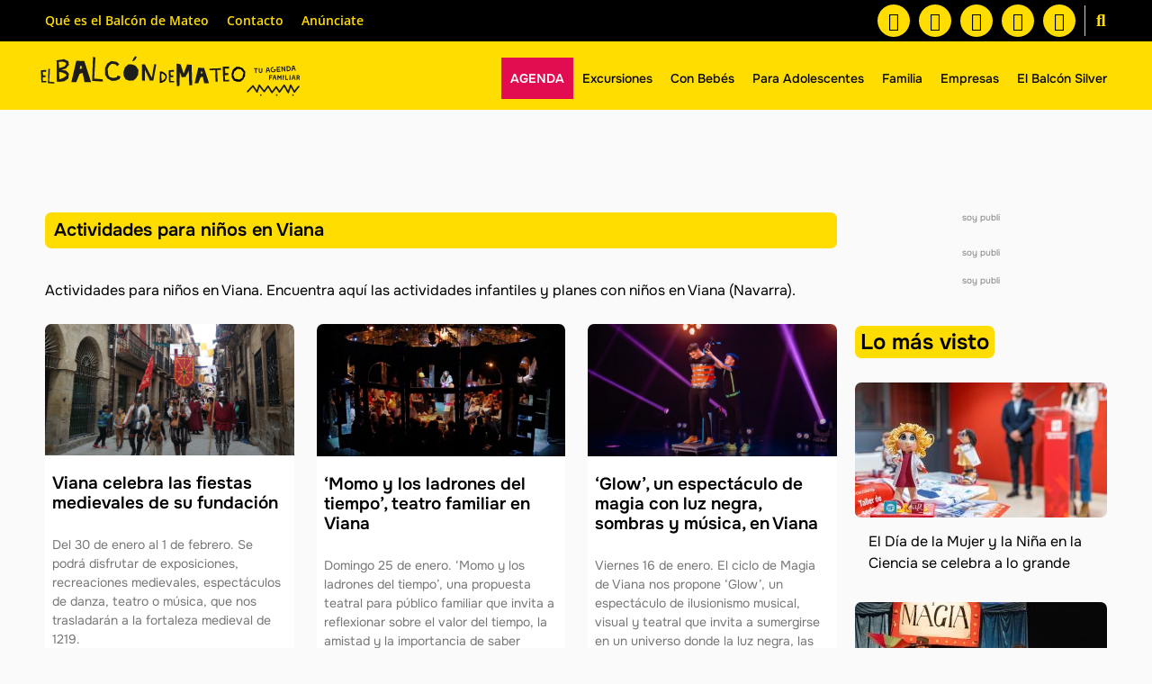

--- FILE ---
content_type: text/html; charset=UTF-8
request_url: https://www.elbalcondemateo.es/category/actividades-para-ninos-en-viana/
body_size: 130825
content:
<!doctype html>
<html lang="es" xmlns:og="http://opengraphprotocol.org/schema/" xmlns:fb="http://www.facebook.com/2008/fbml">
<head>
<!-- Google Analytics -->
<script async src="https://www.googletagmanager.com/gtag/js?id=G-L7EWC5J7LJ"></script>
<script>
window.dataLayer = window.dataLayer || [];
function gtag(){dataLayer.push(arguments);}
gtag('js', new Date());
gtag('config', 'G-L7EWC5J7LJ');
</script>
<!-- Fin de Google Analytics -->
<meta charset="UTF-8">
<meta name="viewport" content="width=device-width, initial-scale=1">
<link rel="profile" href="https://gmpg.org/xfn/11">
<meta name='robots' content='index, follow, max-image-preview:large, max-snippet:-1, max-video-preview:-1' />
<style>img:is([sizes="auto" i], [sizes^="auto," i]) { contain-intrinsic-size: 3000px 1500px }</style>
<!-- This site is optimized with the Yoast SEO Premium plugin v25.8 (Yoast SEO v25.8) - https://yoast.com/wordpress/plugins/seo/ -->
<title>Actividades para niños en Viana (Navarra)</title>
<meta name="description" content="Actividades para niños en Viana. Encuentra aquí las actividades infantiles y los mejores planes con niños en Viana (Navarra)." />
<link rel="canonical" href="https://www.elbalcondemateo.es/category/planes-con-ninos-la-rioja/actividades-para-ninos-en-viana/" />
<meta property="og:locale" content="es_ES" />
<meta property="og:type" content="article" />
<meta property="og:title" content="Actividades para niños en Viana archivos" />
<meta property="og:description" content="Actividades para niños en Viana. Encuentra aquí las actividades infantiles y los mejores planes con niños en Viana (Navarra)." />
<meta property="og:url" content="https://www.elbalcondemateo.es/category/planes-con-ninos-la-rioja/actividades-para-ninos-en-viana/" />
<meta property="og:site_name" content="El Balcón de Mateo" />
<script type="application/ld+json" class="yoast-schema-graph">{"@context":"https://schema.org","@graph":[{"@type":"CollectionPage","@id":"https://www.elbalcondemateo.es/category/planes-con-ninos-la-rioja/actividades-para-ninos-en-viana/","url":"https://www.elbalcondemateo.es/category/planes-con-ninos-la-rioja/actividades-para-ninos-en-viana/","name":"Actividades para niños en Viana (Navarra)","isPartOf":{"@id":"https://www.elbalcondemateo.es/#website"},"primaryImageOfPage":{"@id":"https://www.elbalcondemateo.es/category/planes-con-ninos-la-rioja/actividades-para-ninos-en-viana/#primaryimage"},"image":{"@id":"https://www.elbalcondemateo.es/category/planes-con-ninos-la-rioja/actividades-para-ninos-en-viana/#primaryimage"},"thumbnailUrl":"https://www.elbalcondemateo.es/wp-content/uploads/2023/01/viana-800-aniversario-fundacion.jpg","description":"Actividades para niños en Viana. Encuentra aquí las actividades infantiles y los mejores planes con niños en Viana (Navarra).","breadcrumb":{"@id":"https://www.elbalcondemateo.es/category/planes-con-ninos-la-rioja/actividades-para-ninos-en-viana/#breadcrumb"},"inLanguage":"es"},{"@type":"ImageObject","inLanguage":"es","@id":"https://www.elbalcondemateo.es/category/planes-con-ninos-la-rioja/actividades-para-ninos-en-viana/#primaryimage","url":"https://www.elbalcondemateo.es/wp-content/uploads/2023/01/viana-800-aniversario-fundacion.jpg","contentUrl":"https://www.elbalcondemateo.es/wp-content/uploads/2023/01/viana-800-aniversario-fundacion.jpg","width":1200,"height":630,"caption":"Caballeros desfilando en las Fiestas de San Felices de Viana"},{"@type":"BreadcrumbList","@id":"https://www.elbalcondemateo.es/category/planes-con-ninos-la-rioja/actividades-para-ninos-en-viana/#breadcrumb","itemListElement":[{"@type":"ListItem","position":1,"name":"Inicio","item":"https://www.elbalcondemateo.es/"},{"@type":"ListItem","position":2,"name":"Actividades y Planes","item":"https://www.elbalcondemateo.es/category/planes-con-ninos-la-rioja/"},{"@type":"ListItem","position":3,"name":"Actividades para niños en Viana"}]},{"@type":"WebSite","@id":"https://www.elbalcondemateo.es/#website","url":"https://www.elbalcondemateo.es/","name":"El Balcón de Mateo","description":"Ideas y planes con niños en La Rioja","publisher":{"@id":"https://www.elbalcondemateo.es/#organization"},"potentialAction":[{"@type":"SearchAction","target":{"@type":"EntryPoint","urlTemplate":"https://www.elbalcondemateo.es/?s={search_term_string}"},"query-input":{"@type":"PropertyValueSpecification","valueRequired":true,"valueName":"search_term_string"}}],"inLanguage":"es"},{"@type":"Organization","@id":"https://www.elbalcondemateo.es/#organization","name":"El Balcón de Mateo","url":"https://www.elbalcondemateo.es/","logo":{"@type":"ImageObject","inLanguage":"es","@id":"https://www.elbalcondemateo.es/#/schema/logo/image/","url":"https://www.elbalcondemateo.es/wp-content/uploads/2022/01/logo-balcon-de-mateo-vert-claim.jpg","contentUrl":"https://www.elbalcondemateo.es/wp-content/uploads/2022/01/logo-balcon-de-mateo-vert-claim.jpg","width":428,"height":175,"caption":"El Balcón de Mateo"},"image":{"@id":"https://www.elbalcondemateo.es/#/schema/logo/image/"},"sameAs":["https://www.facebook.com/elbalcondemateo","https://x.com/ElBalcondeMateo","https://www.instagram.com/elbalcondemateo/","https://www.youtube.com/channel/UCl71DEkcGdBSvGl7DxKYlYQ","https://t.me/agendaelbalcondemateo","https://whatsapp.com/channel/0029VaCdmvuEFeXcbGZUDC01"]}]}</script>
<!-- / Yoast SEO Premium plugin. -->
<link rel="alternate" type="application/rss+xml" title="El Balcón de Mateo &raquo; Feed" href="https://www.elbalcondemateo.es/feed/" />
<link rel="alternate" type="application/rss+xml" title="El Balcón de Mateo &raquo; Feed de los comentarios" href="https://www.elbalcondemateo.es/comments/feed/" />
<script id="wpp-js" src="https://www.elbalcondemateo.es/wp-content/plugins/wordpress-popular-posts/assets/js/wpp.min.js?ver=7.3.3" data-sampling="0" data-sampling-rate="100" data-api-url="https://www.elbalcondemateo.es/wp-json/wordpress-popular-posts" data-post-id="0" data-token="72883ed05f" data-lang="0" data-debug="0"></script>
<link rel="alternate" type="application/rss+xml" title="El Balcón de Mateo &raquo; Categoría Actividades para niños en Viana del feed" href="https://www.elbalcondemateo.es/category/planes-con-ninos-la-rioja/actividades-para-ninos-en-viana/feed/" />
<script>
window._wpemojiSettings = {"baseUrl":"https:\/\/s.w.org\/images\/core\/emoji\/16.0.1\/72x72\/","ext":".png","svgUrl":"https:\/\/s.w.org\/images\/core\/emoji\/16.0.1\/svg\/","svgExt":".svg","source":{"concatemoji":"https:\/\/www.elbalcondemateo.es\/wp-includes\/js\/wp-emoji-release.min.js?ver=6.8.3"}};
/*! This file is auto-generated */
!function(s,n){var o,i,e;function c(e){try{var t={supportTests:e,timestamp:(new Date).valueOf()};sessionStorage.setItem(o,JSON.stringify(t))}catch(e){}}function p(e,t,n){e.clearRect(0,0,e.canvas.width,e.canvas.height),e.fillText(t,0,0);var t=new Uint32Array(e.getImageData(0,0,e.canvas.width,e.canvas.height).data),a=(e.clearRect(0,0,e.canvas.width,e.canvas.height),e.fillText(n,0,0),new Uint32Array(e.getImageData(0,0,e.canvas.width,e.canvas.height).data));return t.every(function(e,t){return e===a[t]})}function u(e,t){e.clearRect(0,0,e.canvas.width,e.canvas.height),e.fillText(t,0,0);for(var n=e.getImageData(16,16,1,1),a=0;a<n.data.length;a++)if(0!==n.data[a])return!1;return!0}function f(e,t,n,a){switch(t){case"flag":return n(e,"\ud83c\udff3\ufe0f\u200d\u26a7\ufe0f","\ud83c\udff3\ufe0f\u200b\u26a7\ufe0f")?!1:!n(e,"\ud83c\udde8\ud83c\uddf6","\ud83c\udde8\u200b\ud83c\uddf6")&&!n(e,"\ud83c\udff4\udb40\udc67\udb40\udc62\udb40\udc65\udb40\udc6e\udb40\udc67\udb40\udc7f","\ud83c\udff4\u200b\udb40\udc67\u200b\udb40\udc62\u200b\udb40\udc65\u200b\udb40\udc6e\u200b\udb40\udc67\u200b\udb40\udc7f");case"emoji":return!a(e,"\ud83e\udedf")}return!1}function g(e,t,n,a){var r="undefined"!=typeof WorkerGlobalScope&&self instanceof WorkerGlobalScope?new OffscreenCanvas(300,150):s.createElement("canvas"),o=r.getContext("2d",{willReadFrequently:!0}),i=(o.textBaseline="top",o.font="600 32px Arial",{});return e.forEach(function(e){i[e]=t(o,e,n,a)}),i}function t(e){var t=s.createElement("script");t.src=e,t.defer=!0,s.head.appendChild(t)}"undefined"!=typeof Promise&&(o="wpEmojiSettingsSupports",i=["flag","emoji"],n.supports={everything:!0,everythingExceptFlag:!0},e=new Promise(function(e){s.addEventListener("DOMContentLoaded",e,{once:!0})}),new Promise(function(t){var n=function(){try{var e=JSON.parse(sessionStorage.getItem(o));if("object"==typeof e&&"number"==typeof e.timestamp&&(new Date).valueOf()<e.timestamp+604800&&"object"==typeof e.supportTests)return e.supportTests}catch(e){}return null}();if(!n){if("undefined"!=typeof Worker&&"undefined"!=typeof OffscreenCanvas&&"undefined"!=typeof URL&&URL.createObjectURL&&"undefined"!=typeof Blob)try{var e="postMessage("+g.toString()+"("+[JSON.stringify(i),f.toString(),p.toString(),u.toString()].join(",")+"));",a=new Blob([e],{type:"text/javascript"}),r=new Worker(URL.createObjectURL(a),{name:"wpTestEmojiSupports"});return void(r.onmessage=function(e){c(n=e.data),r.terminate(),t(n)})}catch(e){}c(n=g(i,f,p,u))}t(n)}).then(function(e){for(var t in e)n.supports[t]=e[t],n.supports.everything=n.supports.everything&&n.supports[t],"flag"!==t&&(n.supports.everythingExceptFlag=n.supports.everythingExceptFlag&&n.supports[t]);n.supports.everythingExceptFlag=n.supports.everythingExceptFlag&&!n.supports.flag,n.DOMReady=!1,n.readyCallback=function(){n.DOMReady=!0}}).then(function(){return e}).then(function(){var e;n.supports.everything||(n.readyCallback(),(e=n.source||{}).concatemoji?t(e.concatemoji):e.wpemoji&&e.twemoji&&(t(e.twemoji),t(e.wpemoji)))}))}((window,document),window._wpemojiSettings);
</script>
<!-- <link rel='stylesheet' id='dce-dynamic-visibility-style-css' href='https://www.elbalcondemateo.es/wp-content/plugins/dynamic-visibility-for-elementor/assets/css/dynamic-visibility.css?ver=5.0.16' media='all' /> -->
<link rel="stylesheet" type="text/css" href="//www.elbalcondemateo.es/wp-content/cache/wpfc-minified/1fddmtxt/v46q.css" media="all"/>
<style id='wp-emoji-styles-inline-css'>
img.wp-smiley, img.emoji {
display: inline !important;
border: none !important;
box-shadow: none !important;
height: 1em !important;
width: 1em !important;
margin: 0 0.07em !important;
vertical-align: -0.1em !important;
background: none !important;
padding: 0 !important;
}
</style>
<!-- <link rel='stylesheet' id='wp-block-library-css' href='https://www.elbalcondemateo.es/wp-includes/css/dist/block-library/style.min.css?ver=6.8.3' media='all' /> -->
<link rel="stylesheet" type="text/css" href="//www.elbalcondemateo.es/wp-content/cache/wpfc-minified/lyc4fq1k/v46q.css" media="all"/>
<style id='classic-theme-styles-inline-css'>
/*! This file is auto-generated */
.wp-block-button__link{color:#fff;background-color:#32373c;border-radius:9999px;box-shadow:none;text-decoration:none;padding:calc(.667em + 2px) calc(1.333em + 2px);font-size:1.125em}.wp-block-file__button{background:#32373c;color:#fff;text-decoration:none}
</style>
<style id='global-styles-inline-css'>
:root{--wp--preset--aspect-ratio--square: 1;--wp--preset--aspect-ratio--4-3: 4/3;--wp--preset--aspect-ratio--3-4: 3/4;--wp--preset--aspect-ratio--3-2: 3/2;--wp--preset--aspect-ratio--2-3: 2/3;--wp--preset--aspect-ratio--16-9: 16/9;--wp--preset--aspect-ratio--9-16: 9/16;--wp--preset--color--black: #000000;--wp--preset--color--cyan-bluish-gray: #abb8c3;--wp--preset--color--white: #ffffff;--wp--preset--color--pale-pink: #f78da7;--wp--preset--color--vivid-red: #cf2e2e;--wp--preset--color--luminous-vivid-orange: #ff6900;--wp--preset--color--luminous-vivid-amber: #fcb900;--wp--preset--color--light-green-cyan: #7bdcb5;--wp--preset--color--vivid-green-cyan: #00d084;--wp--preset--color--pale-cyan-blue: #8ed1fc;--wp--preset--color--vivid-cyan-blue: #0693e3;--wp--preset--color--vivid-purple: #9b51e0;--wp--preset--gradient--vivid-cyan-blue-to-vivid-purple: linear-gradient(135deg,rgba(6,147,227,1) 0%,rgb(155,81,224) 100%);--wp--preset--gradient--light-green-cyan-to-vivid-green-cyan: linear-gradient(135deg,rgb(122,220,180) 0%,rgb(0,208,130) 100%);--wp--preset--gradient--luminous-vivid-amber-to-luminous-vivid-orange: linear-gradient(135deg,rgba(252,185,0,1) 0%,rgba(255,105,0,1) 100%);--wp--preset--gradient--luminous-vivid-orange-to-vivid-red: linear-gradient(135deg,rgba(255,105,0,1) 0%,rgb(207,46,46) 100%);--wp--preset--gradient--very-light-gray-to-cyan-bluish-gray: linear-gradient(135deg,rgb(238,238,238) 0%,rgb(169,184,195) 100%);--wp--preset--gradient--cool-to-warm-spectrum: linear-gradient(135deg,rgb(74,234,220) 0%,rgb(151,120,209) 20%,rgb(207,42,186) 40%,rgb(238,44,130) 60%,rgb(251,105,98) 80%,rgb(254,248,76) 100%);--wp--preset--gradient--blush-light-purple: linear-gradient(135deg,rgb(255,206,236) 0%,rgb(152,150,240) 100%);--wp--preset--gradient--blush-bordeaux: linear-gradient(135deg,rgb(254,205,165) 0%,rgb(254,45,45) 50%,rgb(107,0,62) 100%);--wp--preset--gradient--luminous-dusk: linear-gradient(135deg,rgb(255,203,112) 0%,rgb(199,81,192) 50%,rgb(65,88,208) 100%);--wp--preset--gradient--pale-ocean: linear-gradient(135deg,rgb(255,245,203) 0%,rgb(182,227,212) 50%,rgb(51,167,181) 100%);--wp--preset--gradient--electric-grass: linear-gradient(135deg,rgb(202,248,128) 0%,rgb(113,206,126) 100%);--wp--preset--gradient--midnight: linear-gradient(135deg,rgb(2,3,129) 0%,rgb(40,116,252) 100%);--wp--preset--font-size--small: 13px;--wp--preset--font-size--medium: 20px;--wp--preset--font-size--large: 36px;--wp--preset--font-size--x-large: 42px;--wp--preset--spacing--20: 0.44rem;--wp--preset--spacing--30: 0.67rem;--wp--preset--spacing--40: 1rem;--wp--preset--spacing--50: 1.5rem;--wp--preset--spacing--60: 2.25rem;--wp--preset--spacing--70: 3.38rem;--wp--preset--spacing--80: 5.06rem;--wp--preset--shadow--natural: 6px 6px 9px rgba(0, 0, 0, 0.2);--wp--preset--shadow--deep: 12px 12px 50px rgba(0, 0, 0, 0.4);--wp--preset--shadow--sharp: 6px 6px 0px rgba(0, 0, 0, 0.2);--wp--preset--shadow--outlined: 6px 6px 0px -3px rgba(255, 255, 255, 1), 6px 6px rgba(0, 0, 0, 1);--wp--preset--shadow--crisp: 6px 6px 0px rgba(0, 0, 0, 1);}:where(.is-layout-flex){gap: 0.5em;}:where(.is-layout-grid){gap: 0.5em;}body .is-layout-flex{display: flex;}.is-layout-flex{flex-wrap: wrap;align-items: center;}.is-layout-flex > :is(*, div){margin: 0;}body .is-layout-grid{display: grid;}.is-layout-grid > :is(*, div){margin: 0;}:where(.wp-block-columns.is-layout-flex){gap: 2em;}:where(.wp-block-columns.is-layout-grid){gap: 2em;}:where(.wp-block-post-template.is-layout-flex){gap: 1.25em;}:where(.wp-block-post-template.is-layout-grid){gap: 1.25em;}.has-black-color{color: var(--wp--preset--color--black) !important;}.has-cyan-bluish-gray-color{color: var(--wp--preset--color--cyan-bluish-gray) !important;}.has-white-color{color: var(--wp--preset--color--white) !important;}.has-pale-pink-color{color: var(--wp--preset--color--pale-pink) !important;}.has-vivid-red-color{color: var(--wp--preset--color--vivid-red) !important;}.has-luminous-vivid-orange-color{color: var(--wp--preset--color--luminous-vivid-orange) !important;}.has-luminous-vivid-amber-color{color: var(--wp--preset--color--luminous-vivid-amber) !important;}.has-light-green-cyan-color{color: var(--wp--preset--color--light-green-cyan) !important;}.has-vivid-green-cyan-color{color: var(--wp--preset--color--vivid-green-cyan) !important;}.has-pale-cyan-blue-color{color: var(--wp--preset--color--pale-cyan-blue) !important;}.has-vivid-cyan-blue-color{color: var(--wp--preset--color--vivid-cyan-blue) !important;}.has-vivid-purple-color{color: var(--wp--preset--color--vivid-purple) !important;}.has-black-background-color{background-color: var(--wp--preset--color--black) !important;}.has-cyan-bluish-gray-background-color{background-color: var(--wp--preset--color--cyan-bluish-gray) !important;}.has-white-background-color{background-color: var(--wp--preset--color--white) !important;}.has-pale-pink-background-color{background-color: var(--wp--preset--color--pale-pink) !important;}.has-vivid-red-background-color{background-color: var(--wp--preset--color--vivid-red) !important;}.has-luminous-vivid-orange-background-color{background-color: var(--wp--preset--color--luminous-vivid-orange) !important;}.has-luminous-vivid-amber-background-color{background-color: var(--wp--preset--color--luminous-vivid-amber) !important;}.has-light-green-cyan-background-color{background-color: var(--wp--preset--color--light-green-cyan) !important;}.has-vivid-green-cyan-background-color{background-color: var(--wp--preset--color--vivid-green-cyan) !important;}.has-pale-cyan-blue-background-color{background-color: var(--wp--preset--color--pale-cyan-blue) !important;}.has-vivid-cyan-blue-background-color{background-color: var(--wp--preset--color--vivid-cyan-blue) !important;}.has-vivid-purple-background-color{background-color: var(--wp--preset--color--vivid-purple) !important;}.has-black-border-color{border-color: var(--wp--preset--color--black) !important;}.has-cyan-bluish-gray-border-color{border-color: var(--wp--preset--color--cyan-bluish-gray) !important;}.has-white-border-color{border-color: var(--wp--preset--color--white) !important;}.has-pale-pink-border-color{border-color: var(--wp--preset--color--pale-pink) !important;}.has-vivid-red-border-color{border-color: var(--wp--preset--color--vivid-red) !important;}.has-luminous-vivid-orange-border-color{border-color: var(--wp--preset--color--luminous-vivid-orange) !important;}.has-luminous-vivid-amber-border-color{border-color: var(--wp--preset--color--luminous-vivid-amber) !important;}.has-light-green-cyan-border-color{border-color: var(--wp--preset--color--light-green-cyan) !important;}.has-vivid-green-cyan-border-color{border-color: var(--wp--preset--color--vivid-green-cyan) !important;}.has-pale-cyan-blue-border-color{border-color: var(--wp--preset--color--pale-cyan-blue) !important;}.has-vivid-cyan-blue-border-color{border-color: var(--wp--preset--color--vivid-cyan-blue) !important;}.has-vivid-purple-border-color{border-color: var(--wp--preset--color--vivid-purple) !important;}.has-vivid-cyan-blue-to-vivid-purple-gradient-background{background: var(--wp--preset--gradient--vivid-cyan-blue-to-vivid-purple) !important;}.has-light-green-cyan-to-vivid-green-cyan-gradient-background{background: var(--wp--preset--gradient--light-green-cyan-to-vivid-green-cyan) !important;}.has-luminous-vivid-amber-to-luminous-vivid-orange-gradient-background{background: var(--wp--preset--gradient--luminous-vivid-amber-to-luminous-vivid-orange) !important;}.has-luminous-vivid-orange-to-vivid-red-gradient-background{background: var(--wp--preset--gradient--luminous-vivid-orange-to-vivid-red) !important;}.has-very-light-gray-to-cyan-bluish-gray-gradient-background{background: var(--wp--preset--gradient--very-light-gray-to-cyan-bluish-gray) !important;}.has-cool-to-warm-spectrum-gradient-background{background: var(--wp--preset--gradient--cool-to-warm-spectrum) !important;}.has-blush-light-purple-gradient-background{background: var(--wp--preset--gradient--blush-light-purple) !important;}.has-blush-bordeaux-gradient-background{background: var(--wp--preset--gradient--blush-bordeaux) !important;}.has-luminous-dusk-gradient-background{background: var(--wp--preset--gradient--luminous-dusk) !important;}.has-pale-ocean-gradient-background{background: var(--wp--preset--gradient--pale-ocean) !important;}.has-electric-grass-gradient-background{background: var(--wp--preset--gradient--electric-grass) !important;}.has-midnight-gradient-background{background: var(--wp--preset--gradient--midnight) !important;}.has-small-font-size{font-size: var(--wp--preset--font-size--small) !important;}.has-medium-font-size{font-size: var(--wp--preset--font-size--medium) !important;}.has-large-font-size{font-size: var(--wp--preset--font-size--large) !important;}.has-x-large-font-size{font-size: var(--wp--preset--font-size--x-large) !important;}
:where(.wp-block-post-template.is-layout-flex){gap: 1.25em;}:where(.wp-block-post-template.is-layout-grid){gap: 1.25em;}
:where(.wp-block-columns.is-layout-flex){gap: 2em;}:where(.wp-block-columns.is-layout-grid){gap: 2em;}
:root :where(.wp-block-pullquote){font-size: 1.5em;line-height: 1.6;}
</style>
<!-- <link rel='stylesheet' id='dashicons-css' href='https://www.elbalcondemateo.es/wp-includes/css/dashicons.min.css?ver=6.8.3' media='all' /> -->
<!-- <link rel='stylesheet' id='ai-aos-css' href='https://www.elbalcondemateo.es/wp-content/plugins/ad-inserter-pro/includes/aos/ai-aos.css?ver=2.8.6' media='all' /> -->
<!-- <link rel='stylesheet' id='contact-form-7-css' href='https://www.elbalcondemateo.es/wp-content/plugins/contact-form-7/includes/css/styles.css?ver=6.1.1' media='all' /> -->
<!-- <link rel='stylesheet' id='wordpress-popular-posts-css-css' href='https://www.elbalcondemateo.es/wp-content/plugins/wordpress-popular-posts/assets/css/wpp.css?ver=7.3.3' media='all' /> -->
<!-- <link rel='stylesheet' id='parent-style-css' href='https://www.elbalcondemateo.es/wp-content/themes/hello-elementor/style.css?ver=1770121091' media='all' /> -->
<!-- <link rel='stylesheet' id='child-style-css' href='https://www.elbalcondemateo.es/wp-content/themes/hello-elementor-child/style.css?ver=1770121091' media='all' /> -->
<!-- <link rel='stylesheet' id='hello-elementor-css' href='https://www.elbalcondemateo.es/wp-content/themes/hello-elementor/style.min.css?ver=3.0.1' media='all' /> -->
<!-- <link rel='stylesheet' id='hello-elementor-theme-style-css' href='https://www.elbalcondemateo.es/wp-content/themes/hello-elementor/theme.min.css?ver=3.0.1' media='all' /> -->
<!-- <link rel='stylesheet' id='hello-elementor-header-footer-css' href='https://www.elbalcondemateo.es/wp-content/themes/hello-elementor/header-footer.min.css?ver=3.0.1' media='all' /> -->
<!-- <link rel='stylesheet' id='elementor-frontend-css' href='https://www.elbalcondemateo.es/wp-content/plugins/elementor/assets/css/frontend.min.css?ver=3.31.3' media='all' /> -->
<link rel="stylesheet" type="text/css" href="//www.elbalcondemateo.es/wp-content/cache/wpfc-minified/7ihun580/v46r.css" media="all"/>
<style id='elementor-frontend-inline-css'>
.elementor-kit-131128{--e-global-color-primary:#FFDD00;--e-global-color-secondary:#000000;--e-global-color-text:#000000;--e-global-color-accent:#E20C50;--e-global-color-481bc34:#FAFAFA;--e-global-color-16c0f17:#787878;--e-global-typography-primary-font-family:"Onest";--e-global-typography-primary-font-size:22px;--e-global-typography-primary-font-weight:600;--e-global-typography-secondary-font-family:"Onest";--e-global-typography-secondary-font-size:18px;--e-global-typography-secondary-font-weight:600;--e-global-typography-text-font-family:"Onest";--e-global-typography-text-font-size:16px;--e-global-typography-text-font-weight:400;--e-global-typography-accent-font-family:"Onest";--e-global-typography-accent-font-size:16px;--e-global-typography-accent-font-weight:400;color:var( --e-global-color-text );font-family:var( --e-global-typography-text-font-family ), Sans-serif;font-size:var( --e-global-typography-text-font-size );font-weight:var( --e-global-typography-text-font-weight );}.elementor-kit-131128 e-page-transition{background-color:#FFBC7D;}.elementor-kit-131128 a{color:var( --e-global-color-accent );font-family:var( --e-global-typography-accent-font-family ), Sans-serif;font-size:var( --e-global-typography-accent-font-size );font-weight:var( --e-global-typography-accent-font-weight );}.elementor-kit-131128 h1{color:var( --e-global-color-text );font-family:"Onest", Sans-serif;font-size:24px;font-weight:700;}.elementor-kit-131128 h2{color:var( --e-global-color-text );font-family:var( --e-global-typography-secondary-font-family ), Sans-serif;font-size:var( --e-global-typography-secondary-font-size );font-weight:var( --e-global-typography-secondary-font-weight );}.elementor-kit-131128 h3{color:var( --e-global-color-text );font-family:"Onest", Sans-serif;font-size:20px;font-weight:700;}.elementor-kit-131128 h4{font-family:"Onest", Sans-serif;font-size:16px;font-weight:500;}.elementor-kit-131128 h5{font-family:"Onest", Sans-serif;font-size:16px;font-weight:400;}.elementor-kit-131128 h6{font-family:"Onest", Sans-serif;}.elementor-kit-131128 button,.elementor-kit-131128 input[type="button"],.elementor-kit-131128 input[type="submit"],.elementor-kit-131128 .elementor-button{font-family:"Onest", Sans-serif;}.elementor-kit-131128 img{border-radius:0px 0px 0px 0px;}.elementor-kit-131128 label{font-family:"Onest", Sans-serif;}.elementor-section.elementor-section-boxed > .elementor-container{max-width:1140px;}.e-con{--container-max-width:1140px;}.elementor-widget:not(:last-child){margin-block-end:20px;}.elementor-element{--widgets-spacing:20px 20px;--widgets-spacing-row:20px;--widgets-spacing-column:20px;}{}h1.entry-title{display:var(--page-title-display);}.site-header{padding-inline-end:0px;padding-inline-start:0px;}.site-footer .site-description{font-family:"Onest", Sans-serif;}footer .footer-inner .site-navigation a{font-family:"Onest", Sans-serif;}@media(max-width:1024px){.elementor-kit-131128{font-size:var( --e-global-typography-text-font-size );}.elementor-kit-131128 a{font-size:var( --e-global-typography-accent-font-size );}.elementor-kit-131128 h2{font-size:var( --e-global-typography-secondary-font-size );}.elementor-section.elementor-section-boxed > .elementor-container{max-width:1024px;}.e-con{--container-max-width:1024px;}}@media(max-width:767px){.elementor-kit-131128{font-size:var( --e-global-typography-text-font-size );}.elementor-kit-131128 a{font-size:var( --e-global-typography-accent-font-size );}.elementor-kit-131128 h2{font-size:var( --e-global-typography-secondary-font-size );}.elementor-section.elementor-section-boxed > .elementor-container{max-width:767px;}.e-con{--container-max-width:767px;}}
.elementor-131129 .elementor-element.elementor-element-0b1cec8:not(.elementor-motion-effects-element-type-background), .elementor-131129 .elementor-element.elementor-element-0b1cec8 > .elementor-motion-effects-container > .elementor-motion-effects-layer{background-color:var( --e-global-color-secondary );}.elementor-131129 .elementor-element.elementor-element-0b1cec8 > .elementor-container{max-width:1200px;}.elementor-131129 .elementor-element.elementor-element-0b1cec8{transition:background 0.3s, border 0.3s, border-radius 0.3s, box-shadow 0.3s;}.elementor-131129 .elementor-element.elementor-element-0b1cec8 > .elementor-background-overlay{transition:background 0.3s, border-radius 0.3s, opacity 0.3s;}.elementor-bc-flex-widget .elementor-131129 .elementor-element.elementor-element-c6689e1.elementor-column .elementor-widget-wrap{align-items:center;}.elementor-131129 .elementor-element.elementor-element-c6689e1.elementor-column.elementor-element[data-element_type="column"] > .elementor-widget-wrap.elementor-element-populated{align-content:center;align-items:center;}.elementor-131129 .elementor-element.elementor-element-c6689e1 > .elementor-element-populated{margin:0px 0px 0px 0px;--e-column-margin-right:0px;--e-column-margin-left:0px;padding:0px 0px 0px 0px;}.elementor-widget-nav-menu .elementor-nav-menu .elementor-item{font-family:var( --e-global-typography-primary-font-family ), Sans-serif;font-size:var( --e-global-typography-primary-font-size );font-weight:var( --e-global-typography-primary-font-weight );}.elementor-widget-nav-menu .elementor-nav-menu--main .elementor-item{color:var( --e-global-color-text );fill:var( --e-global-color-text );}.elementor-widget-nav-menu .elementor-nav-menu--main .elementor-item:hover,
.elementor-widget-nav-menu .elementor-nav-menu--main .elementor-item.elementor-item-active,
.elementor-widget-nav-menu .elementor-nav-menu--main .elementor-item.highlighted,
.elementor-widget-nav-menu .elementor-nav-menu--main .elementor-item:focus{color:var( --e-global-color-accent );fill:var( --e-global-color-accent );}.elementor-widget-nav-menu .elementor-nav-menu--main:not(.e--pointer-framed) .elementor-item:before,
.elementor-widget-nav-menu .elementor-nav-menu--main:not(.e--pointer-framed) .elementor-item:after{background-color:var( --e-global-color-accent );}.elementor-widget-nav-menu .e--pointer-framed .elementor-item:before,
.elementor-widget-nav-menu .e--pointer-framed .elementor-item:after{border-color:var( --e-global-color-accent );}.elementor-widget-nav-menu{--e-nav-menu-divider-color:var( --e-global-color-text );}.elementor-widget-nav-menu .elementor-nav-menu--dropdown .elementor-item, .elementor-widget-nav-menu .elementor-nav-menu--dropdown  .elementor-sub-item{font-family:var( --e-global-typography-accent-font-family ), Sans-serif;font-size:var( --e-global-typography-accent-font-size );font-weight:var( --e-global-typography-accent-font-weight );}.elementor-131129 .elementor-element.elementor-element-c872100 .elementor-menu-toggle{margin:0 auto;background-color:#601F1F00;}.elementor-131129 .elementor-element.elementor-element-c872100 .elementor-nav-menu .elementor-item{font-family:"Open Sans", Sans-serif;font-size:14px;font-weight:600;}.elementor-131129 .elementor-element.elementor-element-c872100 .elementor-nav-menu--main .elementor-item{color:var( --e-global-color-primary );fill:var( --e-global-color-primary );padding-left:10px;padding-right:10px;}.elementor-131129 .elementor-element.elementor-element-c872100 .elementor-nav-menu--main .elementor-item:hover,
.elementor-131129 .elementor-element.elementor-element-c872100 .elementor-nav-menu--main .elementor-item.elementor-item-active,
.elementor-131129 .elementor-element.elementor-element-c872100 .elementor-nav-menu--main .elementor-item.highlighted,
.elementor-131129 .elementor-element.elementor-element-c872100 .elementor-nav-menu--main .elementor-item:focus{color:var( --e-global-color-accent );fill:var( --e-global-color-accent );}.elementor-131129 .elementor-element.elementor-element-c872100 .elementor-nav-menu--main:not(.e--pointer-framed) .elementor-item:before,
.elementor-131129 .elementor-element.elementor-element-c872100 .elementor-nav-menu--main:not(.e--pointer-framed) .elementor-item:after{background-color:var( --e-global-color-primary );}.elementor-131129 .elementor-element.elementor-element-c872100 .e--pointer-framed .elementor-item:before,
.elementor-131129 .elementor-element.elementor-element-c872100 .e--pointer-framed .elementor-item:after{border-color:var( --e-global-color-primary );}.elementor-131129 .elementor-element.elementor-element-c872100 .elementor-nav-menu--main .elementor-item.elementor-item-active{color:var( --e-global-color-secondary );}.elementor-131129 .elementor-element.elementor-element-c872100 .e--pointer-framed .elementor-item:before{border-width:0px;}.elementor-131129 .elementor-element.elementor-element-c872100 .e--pointer-framed.e--animation-draw .elementor-item:before{border-width:0 0 0px 0px;}.elementor-131129 .elementor-element.elementor-element-c872100 .e--pointer-framed.e--animation-draw .elementor-item:after{border-width:0px 0px 0 0;}.elementor-131129 .elementor-element.elementor-element-c872100 .e--pointer-framed.e--animation-corners .elementor-item:before{border-width:0px 0 0 0px;}.elementor-131129 .elementor-element.elementor-element-c872100 .e--pointer-framed.e--animation-corners .elementor-item:after{border-width:0 0px 0px 0;}.elementor-131129 .elementor-element.elementor-element-c872100 .e--pointer-underline .elementor-item:after,
.elementor-131129 .elementor-element.elementor-element-c872100 .e--pointer-overline .elementor-item:before,
.elementor-131129 .elementor-element.elementor-element-c872100 .e--pointer-double-line .elementor-item:before,
.elementor-131129 .elementor-element.elementor-element-c872100 .e--pointer-double-line .elementor-item:after{height:0px;}.elementor-131129 .elementor-element.elementor-element-c872100{--e-nav-menu-horizontal-menu-item-margin:calc( 0px / 2 );}.elementor-131129 .elementor-element.elementor-element-c872100 .elementor-nav-menu--main:not(.elementor-nav-menu--layout-horizontal) .elementor-nav-menu > li:not(:last-child){margin-bottom:0px;}.elementor-131129 .elementor-element.elementor-element-c872100 .elementor-nav-menu--dropdown{background-color:#33292900;}.elementor-131129 .elementor-element.elementor-element-c872100 .elementor-nav-menu--dropdown a:hover,
.elementor-131129 .elementor-element.elementor-element-c872100 .elementor-nav-menu--dropdown a:focus,
.elementor-131129 .elementor-element.elementor-element-c872100 .elementor-nav-menu--dropdown a.elementor-item-active,
.elementor-131129 .elementor-element.elementor-element-c872100 .elementor-nav-menu--dropdown a.highlighted{background-color:#FFDD0000;}.elementor-bc-flex-widget .elementor-131129 .elementor-element.elementor-element-84043f1.elementor-column .elementor-widget-wrap{align-items:center;}.elementor-131129 .elementor-element.elementor-element-84043f1.elementor-column.elementor-element[data-element_type="column"] > .elementor-widget-wrap.elementor-element-populated{align-content:center;align-items:center;}.elementor-131129 .elementor-element.elementor-element-84043f1.elementor-column > .elementor-widget-wrap{justify-content:flex-end;}.elementor-131129 .elementor-element.elementor-element-84043f1 > .elementor-element-populated{margin:0px 0px 0px 0px;--e-column-margin-right:0px;--e-column-margin-left:0px;padding:0px 0px 0px 0px;}.elementor-131129 .elementor-element.elementor-element-af4e3dc .elementor-repeater-item-bad6f25.elementor-social-icon{background-color:var( --e-global-color-primary );}.elementor-131129 .elementor-element.elementor-element-af4e3dc .elementor-repeater-item-bad6f25.elementor-social-icon i{color:var( --e-global-color-text );}.elementor-131129 .elementor-element.elementor-element-af4e3dc .elementor-repeater-item-bad6f25.elementor-social-icon svg{fill:var( --e-global-color-text );}.elementor-131129 .elementor-element.elementor-element-af4e3dc .elementor-repeater-item-0dc64a5.elementor-social-icon{background-color:var( --e-global-color-primary );}.elementor-131129 .elementor-element.elementor-element-af4e3dc .elementor-repeater-item-0dc64a5.elementor-social-icon i{color:var( --e-global-color-text );}.elementor-131129 .elementor-element.elementor-element-af4e3dc .elementor-repeater-item-0dc64a5.elementor-social-icon svg{fill:var( --e-global-color-text );}.elementor-131129 .elementor-element.elementor-element-af4e3dc .elementor-repeater-item-c52d4dc.elementor-social-icon{background-color:var( --e-global-color-primary );}.elementor-131129 .elementor-element.elementor-element-af4e3dc .elementor-repeater-item-c52d4dc.elementor-social-icon i{color:var( --e-global-color-secondary );}.elementor-131129 .elementor-element.elementor-element-af4e3dc .elementor-repeater-item-c52d4dc.elementor-social-icon svg{fill:var( --e-global-color-secondary );}.elementor-131129 .elementor-element.elementor-element-af4e3dc .elementor-repeater-item-00d210e.elementor-social-icon{background-color:var( --e-global-color-primary );}.elementor-131129 .elementor-element.elementor-element-af4e3dc .elementor-repeater-item-00d210e.elementor-social-icon i{color:var( --e-global-color-secondary );}.elementor-131129 .elementor-element.elementor-element-af4e3dc .elementor-repeater-item-00d210e.elementor-social-icon svg{fill:var( --e-global-color-secondary );}.elementor-131129 .elementor-element.elementor-element-af4e3dc .elementor-repeater-item-c15e30c.elementor-social-icon{background-color:var( --e-global-color-primary );}.elementor-131129 .elementor-element.elementor-element-af4e3dc .elementor-repeater-item-c15e30c.elementor-social-icon i{color:var( --e-global-color-text );}.elementor-131129 .elementor-element.elementor-element-af4e3dc .elementor-repeater-item-c15e30c.elementor-social-icon svg{fill:var( --e-global-color-text );}.elementor-131129 .elementor-element.elementor-element-af4e3dc{--grid-template-columns:repeat(0, auto);width:auto;max-width:auto;--icon-size:20px;--grid-column-gap:6px;--grid-row-gap:0px;}.elementor-131129 .elementor-element.elementor-element-af4e3dc .elementor-widget-container{text-align:center;}.elementor-131129 .elementor-element.elementor-element-af4e3dc .elementor-social-icon{--icon-padding:0.4em;}.elementor-widget-search-form input[type="search"].elementor-search-form__input{font-family:var( --e-global-typography-text-font-family ), Sans-serif;font-size:var( --e-global-typography-text-font-size );font-weight:var( --e-global-typography-text-font-weight );}.elementor-widget-search-form .elementor-search-form__input,
.elementor-widget-search-form .elementor-search-form__icon,
.elementor-widget-search-form .elementor-lightbox .dialog-lightbox-close-button,
.elementor-widget-search-form .elementor-lightbox .dialog-lightbox-close-button:hover,
.elementor-widget-search-form.elementor-search-form--skin-full_screen input[type="search"].elementor-search-form__input{color:var( --e-global-color-text );fill:var( --e-global-color-text );}.elementor-widget-search-form .elementor-search-form__submit{font-family:var( --e-global-typography-text-font-family ), Sans-serif;font-size:var( --e-global-typography-text-font-size );font-weight:var( --e-global-typography-text-font-weight );background-color:var( --e-global-color-secondary );}.elementor-131129 .elementor-element.elementor-element-b596c53{width:auto;max-width:auto;align-self:center;}.elementor-131129 .elementor-element.elementor-element-b596c53 > .elementor-widget-container{margin:0px 0px 0px 10px;border-style:solid;border-width:0px 0px 0px 1px;border-color:var( --e-global-color-primary );border-radius:0px 0px 0px 0px;}.elementor-131129 .elementor-element.elementor-element-b596c53 .elementor-search-form{text-align:center;}.elementor-131129 .elementor-element.elementor-element-b596c53 .elementor-search-form__toggle{--e-search-form-toggle-size:34px;--e-search-form-toggle-color:var( --e-global-color-primary );--e-search-form-toggle-border-width:0px;}.elementor-131129 .elementor-element.elementor-element-b596c53 .elementor-search-form__input,
.elementor-131129 .elementor-element.elementor-element-b596c53 .elementor-search-form__icon,
.elementor-131129 .elementor-element.elementor-element-b596c53 .elementor-lightbox .dialog-lightbox-close-button,
.elementor-131129 .elementor-element.elementor-element-b596c53 .elementor-lightbox .dialog-lightbox-close-button:hover,
.elementor-131129 .elementor-element.elementor-element-b596c53.elementor-search-form--skin-full_screen input[type="search"].elementor-search-form__input{color:var( --e-global-color-primary );fill:var( --e-global-color-primary );}.elementor-131129 .elementor-element.elementor-element-b596c53:not(.elementor-search-form--skin-full_screen) .elementor-search-form__container{border-radius:3px;}.elementor-131129 .elementor-element.elementor-element-b596c53.elementor-search-form--skin-full_screen input[type="search"].elementor-search-form__input{border-radius:3px;}.elementor-131129 .elementor-element.elementor-element-b596c53 .elementor-search-form__toggle:hover{--e-search-form-toggle-color:var( --e-global-color-accent );}.elementor-131129 .elementor-element.elementor-element-b596c53 .elementor-search-form__toggle:focus{--e-search-form-toggle-color:var( --e-global-color-accent );}.elementor-131129 .elementor-element.elementor-element-9600e46:not(.elementor-motion-effects-element-type-background), .elementor-131129 .elementor-element.elementor-element-9600e46 > .elementor-motion-effects-container > .elementor-motion-effects-layer{background-color:var( --e-global-color-primary );}.elementor-131129 .elementor-element.elementor-element-9600e46 > .elementor-container{max-width:1200px;}.elementor-131129 .elementor-element.elementor-element-9600e46{transition:background 0.3s, border 0.3s, border-radius 0.3s, box-shadow 0.3s;}.elementor-131129 .elementor-element.elementor-element-9600e46 > .elementor-background-overlay{transition:background 0.3s, border-radius 0.3s, opacity 0.3s;}.elementor-bc-flex-widget .elementor-131129 .elementor-element.elementor-element-bd59409.elementor-column .elementor-widget-wrap{align-items:flex-end;}.elementor-131129 .elementor-element.elementor-element-bd59409.elementor-column.elementor-element[data-element_type="column"] > .elementor-widget-wrap.elementor-element-populated{align-content:flex-end;align-items:flex-end;}.elementor-131129 .elementor-element.elementor-element-bd59409 > .elementor-widget-wrap > .elementor-widget:not(.elementor-widget__width-auto):not(.elementor-widget__width-initial):not(:last-child):not(.elementor-absolute){margin-bottom:0px;}.elementor-131129 .elementor-element.elementor-element-bd59409 > .elementor-element-populated{border-style:none;margin:0px 0px 0px 0px;--e-column-margin-right:0px;--e-column-margin-left:0px;padding:0px 0px 0px 0px;}.elementor-widget-image .widget-image-caption{color:var( --e-global-color-text );font-family:var( --e-global-typography-text-font-family ), Sans-serif;font-size:var( --e-global-typography-text-font-size );font-weight:var( --e-global-typography-text-font-weight );}.elementor-131129 .elementor-element.elementor-element-8082215{text-align:left;}.elementor-131129 .elementor-element.elementor-element-8082215 img{width:390%;max-width:100%;height:75px;}.elementor-131129 .elementor-element.elementor-element-b270562{--spacer-size:10px;}.elementor-131129 .elementor-element.elementor-element-3d2e100{border-style:none;}.elementor-bc-flex-widget .elementor-131129 .elementor-element.elementor-element-d5fbebe.elementor-column .elementor-widget-wrap{align-items:center;}.elementor-131129 .elementor-element.elementor-element-d5fbebe.elementor-column.elementor-element[data-element_type="column"] > .elementor-widget-wrap.elementor-element-populated{align-content:center;align-items:center;}.elementor-131129 .elementor-element.elementor-element-d5fbebe.elementor-column > .elementor-widget-wrap{justify-content:flex-end;}.elementor-131129 .elementor-element.elementor-element-d5fbebe > .elementor-element-populated{border-style:none;}.elementor-131129 .elementor-element.elementor-element-84a0d43 .elementor-menu-toggle{margin-right:auto;background-color:var( --e-global-color-primary );}.elementor-131129 .elementor-element.elementor-element-84a0d43 .elementor-nav-menu .elementor-item{font-family:"Onest", Sans-serif;font-size:14px;font-weight:500;}.elementor-131129 .elementor-element.elementor-element-84a0d43 .elementor-nav-menu--main .elementor-item{color:#000000;fill:#000000;padding-left:10px;padding-right:10px;}.elementor-131129 .elementor-element.elementor-element-84a0d43 div.elementor-menu-toggle{color:#000000;}.elementor-131129 .elementor-element.elementor-element-84a0d43 div.elementor-menu-toggle svg{fill:#000000;}.elementor-bc-flex-widget .elementor-131129 .elementor-element.elementor-element-f536014.elementor-column .elementor-widget-wrap{align-items:center;}.elementor-131129 .elementor-element.elementor-element-f536014.elementor-column.elementor-element[data-element_type="column"] > .elementor-widget-wrap.elementor-element-populated{align-content:center;align-items:center;}.elementor-131129 .elementor-element.elementor-element-f536014.elementor-column > .elementor-widget-wrap{justify-content:flex-end;}.elementor-131129 .elementor-element.elementor-element-f536014 > .elementor-element-populated{border-style:none;}.elementor-widget-button .elementor-button{background-color:var( --e-global-color-accent );font-family:var( --e-global-typography-accent-font-family ), Sans-serif;font-size:var( --e-global-typography-accent-font-size );font-weight:var( --e-global-typography-accent-font-weight );}.elementor-131129 .elementor-element.elementor-element-9ffde4d .elementor-button{background-color:var( --e-global-color-accent );font-family:"Onest", Sans-serif;font-size:16px;font-weight:400;fill:#FFFFFF;color:#FFFFFF;}.elementor-131129 .elementor-element.elementor-element-9ffde4d .elementor-button:hover, .elementor-131129 .elementor-element.elementor-element-9ffde4d .elementor-button:focus{background-color:#FFFFFF;color:var( --e-global-color-accent );}.elementor-131129 .elementor-element.elementor-element-9ffde4d .elementor-button:hover svg, .elementor-131129 .elementor-element.elementor-element-9ffde4d .elementor-button:focus svg{fill:var( --e-global-color-accent );}.elementor-131129 .elementor-element.elementor-element-0fae734{width:auto;max-width:auto;align-self:center;}.elementor-131129 .elementor-element.elementor-element-0fae734 > .elementor-widget-container{margin:0px 0px 0px 10px;border-style:solid;border-width:0px 0px 0px 1px;border-color:var( --e-global-color-secondary );border-radius:0px 0px 0px 0px;}.elementor-131129 .elementor-element.elementor-element-0fae734 .elementor-search-form{text-align:center;}.elementor-131129 .elementor-element.elementor-element-0fae734 .elementor-search-form__toggle{--e-search-form-toggle-size:30px;--e-search-form-toggle-color:var( --e-global-color-text );--e-search-form-toggle-background-color:var( --e-global-color-primary );--e-search-form-toggle-border-width:0px;}.elementor-131129 .elementor-element.elementor-element-0fae734 .elementor-search-form__input,
.elementor-131129 .elementor-element.elementor-element-0fae734 .elementor-search-form__icon,
.elementor-131129 .elementor-element.elementor-element-0fae734 .elementor-lightbox .dialog-lightbox-close-button,
.elementor-131129 .elementor-element.elementor-element-0fae734 .elementor-lightbox .dialog-lightbox-close-button:hover,
.elementor-131129 .elementor-element.elementor-element-0fae734.elementor-search-form--skin-full_screen input[type="search"].elementor-search-form__input{color:var( --e-global-color-secondary );fill:var( --e-global-color-secondary );}.elementor-131129 .elementor-element.elementor-element-0fae734:not(.elementor-search-form--skin-full_screen) .elementor-search-form__container{border-radius:3px;}.elementor-131129 .elementor-element.elementor-element-0fae734.elementor-search-form--skin-full_screen input[type="search"].elementor-search-form__input{border-radius:3px;}.elementor-131129 .elementor-element.elementor-element-0fae734 .elementor-search-form__toggle:hover{--e-search-form-toggle-color:var( --e-global-color-accent );}.elementor-131129 .elementor-element.elementor-element-0fae734 .elementor-search-form__toggle:focus{--e-search-form-toggle-color:var( --e-global-color-accent );}.elementor-bc-flex-widget .elementor-131129 .elementor-element.elementor-element-2f9fef1.elementor-column .elementor-widget-wrap{align-items:flex-end;}.elementor-131129 .elementor-element.elementor-element-2f9fef1.elementor-column.elementor-element[data-element_type="column"] > .elementor-widget-wrap.elementor-element-populated{align-content:flex-end;align-items:flex-end;}.elementor-131129 .elementor-element.elementor-element-2f9fef1.elementor-column > .elementor-widget-wrap{justify-content:flex-end;}.elementor-131129 .elementor-element.elementor-element-2f9fef1 > .elementor-element-populated{border-style:none;padding:0px 0px 0px 0px;}.elementor-131129 .elementor-element.elementor-element-c030ff4 > .elementor-widget-container{margin:0px 0px 0px 0px;}.elementor-131129 .elementor-element.elementor-element-c030ff4 .elementor-menu-toggle{margin-right:auto;}.elementor-131129 .elementor-element.elementor-element-c030ff4 .elementor-nav-menu .elementor-item{font-family:"Onest", Sans-serif;font-size:14px;font-weight:500;}.elementor-131129 .elementor-element.elementor-element-c030ff4 .elementor-nav-menu--main .elementor-item{color:#000000;fill:#000000;padding-left:10px;padding-right:10px;}.elementor-131129 .elementor-element.elementor-element-69fb1ee{--spacer-size:1px;}.elementor-131129 .elementor-element.elementor-element-defe668 > .elementor-container > .elementor-column > .elementor-widget-wrap{align-content:flex-start;align-items:flex-start;}.elementor-131129 .elementor-element.elementor-element-defe668:not(.elementor-motion-effects-element-type-background), .elementor-131129 .elementor-element.elementor-element-defe668 > .elementor-motion-effects-container > .elementor-motion-effects-layer{background-color:var( --e-global-color-481bc34 );}.elementor-131129 .elementor-element.elementor-element-defe668 > .elementor-container{max-width:1200px;min-height:0px;}.elementor-131129 .elementor-element.elementor-element-defe668{transition:background 0.3s, border 0.3s, border-radius 0.3s, box-shadow 0.3s;margin-top:-9px;margin-bottom:-9px;}.elementor-131129 .elementor-element.elementor-element-defe668 > .elementor-background-overlay{transition:background 0.3s, border-radius 0.3s, opacity 0.3s;}.elementor-131129 .elementor-element.elementor-element-83fc71d{--spacer-size:11px;}.elementor-widget-text-editor{font-family:var( --e-global-typography-text-font-family ), Sans-serif;font-size:var( --e-global-typography-text-font-size );font-weight:var( --e-global-typography-text-font-weight );color:var( --e-global-color-text );}.elementor-widget-text-editor.elementor-drop-cap-view-stacked .elementor-drop-cap{background-color:var( --e-global-color-primary );}.elementor-widget-text-editor.elementor-drop-cap-view-framed .elementor-drop-cap, .elementor-widget-text-editor.elementor-drop-cap-view-default .elementor-drop-cap{color:var( --e-global-color-primary );border-color:var( --e-global-color-primary );}.elementor-131129 .elementor-element.elementor-element-15961db{column-gap:0px;font-family:"Open Sans", Sans-serif;font-size:10px;font-weight:400;}.elementor-131129 .elementor-element.elementor-element-a770058{column-gap:0px;font-family:"Open Sans", Sans-serif;font-size:10px;font-weight:400;}.elementor-131129 .elementor-element.elementor-element-25ab62f > .elementor-background-overlay{opacity:0.5;transition:background 0.3s, border-radius 0.3s, opacity 0.3s;}.elementor-131129 .elementor-element.elementor-element-25ab62f{transition:background 0.3s, border 0.3s, border-radius 0.3s, box-shadow 0.3s;}.elementor-131129 .elementor-element.elementor-element-feb41a3.elementor-column > .elementor-widget-wrap{justify-content:center;}.elementor-131129 .elementor-element.elementor-element-feb41a3 > .elementor-widget-wrap > .elementor-widget:not(.elementor-widget__width-auto):not(.elementor-widget__width-initial):not(:last-child):not(.elementor-absolute){margin-bottom:0px;}.elementor-131129 .elementor-element.elementor-element-feb41a3 > .elementor-element-populated{transition:background 0.3s, border 0.3s, border-radius 0.3s, box-shadow 0.3s;}.elementor-131129 .elementor-element.elementor-element-feb41a3 > .elementor-element-populated > .elementor-background-overlay{transition:background 0.3s, border-radius 0.3s, opacity 0.3s;}.elementor-131129 .elementor-element.elementor-element-99f9801{column-gap:0px;font-family:"Open Sans", Sans-serif;font-size:10px;font-weight:400;color:#000000;}.elementor-131129 .elementor-element.elementor-element-bd44675{column-gap:0px;font-family:"Open Sans", Sans-serif;font-size:10px;font-weight:400;}@media(max-width:1024px){.elementor-widget-nav-menu .elementor-nav-menu .elementor-item{font-size:var( --e-global-typography-primary-font-size );}.elementor-widget-nav-menu .elementor-nav-menu--dropdown .elementor-item, .elementor-widget-nav-menu .elementor-nav-menu--dropdown  .elementor-sub-item{font-size:var( --e-global-typography-accent-font-size );}.elementor-widget-search-form input[type="search"].elementor-search-form__input{font-size:var( --e-global-typography-text-font-size );}.elementor-widget-search-form .elementor-search-form__submit{font-size:var( --e-global-typography-text-font-size );}.elementor-widget-image .widget-image-caption{font-size:var( --e-global-typography-text-font-size );}.elementor-131129 .elementor-element.elementor-element-8082215{text-align:center;}.elementor-131129 .elementor-element.elementor-element-d5fbebe > .elementor-element-populated{margin:0px 0px 0px 0px;--e-column-margin-right:0px;--e-column-margin-left:0px;padding:0px 0px 0px 10px;}.elementor-131129 .elementor-element.elementor-element-f536014 > .elementor-widget-wrap > .elementor-widget:not(.elementor-widget__width-auto):not(.elementor-widget__width-initial):not(:last-child):not(.elementor-absolute){margin-bottom:0px;}.elementor-131129 .elementor-element.elementor-element-f536014 > .elementor-element-populated{margin:0px 0px 0px 0px;--e-column-margin-right:0px;--e-column-margin-left:0px;padding:0px 0px 0px 0px;}.elementor-widget-button .elementor-button{font-size:var( --e-global-typography-accent-font-size );}.elementor-131129 .elementor-element.elementor-element-2f9fef1 > .elementor-element-populated{margin:0px 0px 0px 0px;--e-column-margin-right:0px;--e-column-margin-left:0px;padding:0px 0px 0px 10px;}.elementor-widget-text-editor{font-size:var( --e-global-typography-text-font-size );}}@media(max-width:767px){.elementor-widget-nav-menu .elementor-nav-menu .elementor-item{font-size:var( --e-global-typography-primary-font-size );}.elementor-widget-nav-menu .elementor-nav-menu--dropdown .elementor-item, .elementor-widget-nav-menu .elementor-nav-menu--dropdown  .elementor-sub-item{font-size:var( --e-global-typography-accent-font-size );}.elementor-widget-search-form input[type="search"].elementor-search-form__input{font-size:var( --e-global-typography-text-font-size );}.elementor-widget-search-form .elementor-search-form__submit{font-size:var( --e-global-typography-text-font-size );}.elementor-widget-image .widget-image-caption{font-size:var( --e-global-typography-text-font-size );}.elementor-131129 .elementor-element.elementor-element-8082215 img{width:100%;}.elementor-131129 .elementor-element.elementor-element-d5fbebe{width:50%;}.elementor-131129 .elementor-element.elementor-element-84a0d43 .elementor-nav-menu--main .elementor-item{padding-left:10px;padding-right:10px;}.elementor-131129 .elementor-element.elementor-element-f536014{width:50%;}.elementor-bc-flex-widget .elementor-131129 .elementor-element.elementor-element-f536014.elementor-column .elementor-widget-wrap{align-items:center;}.elementor-131129 .elementor-element.elementor-element-f536014.elementor-column.elementor-element[data-element_type="column"] > .elementor-widget-wrap.elementor-element-populated{align-content:center;align-items:center;}.elementor-131129 .elementor-element.elementor-element-f536014.elementor-column > .elementor-widget-wrap{justify-content:flex-end;}.elementor-131129 .elementor-element.elementor-element-f536014 > .elementor-widget-wrap > .elementor-widget:not(.elementor-widget__width-auto):not(.elementor-widget__width-initial):not(:last-child):not(.elementor-absolute){margin-bottom:0px;}.elementor-widget-button .elementor-button{font-size:var( --e-global-typography-accent-font-size );}.elementor-131129 .elementor-element.elementor-element-9ffde4d{width:auto;max-width:auto;}.elementor-131129 .elementor-element.elementor-element-9ffde4d .elementor-button{border-radius:0px 0px 0px 0px;padding:10px 10px 10px 10px;}.elementor-131129 .elementor-element.elementor-element-0fae734 > .elementor-widget-container{border-width:0px 0px 0px 2px;}.elementor-131129 .elementor-element.elementor-element-2f9fef1{width:50%;}.elementor-widget-text-editor{font-size:var( --e-global-typography-text-font-size );}}@media(min-width:768px){.elementor-131129 .elementor-element.elementor-element-c6689e1{width:35%;}.elementor-131129 .elementor-element.elementor-element-84043f1{width:65%;}.elementor-131129 .elementor-element.elementor-element-bd59409{width:33%;}.elementor-131129 .elementor-element.elementor-element-2f9fef1{width:67%;}}@media(max-width:1024px) and (min-width:768px){.elementor-131129 .elementor-element.elementor-element-bd59409{width:100%;}.elementor-131129 .elementor-element.elementor-element-d5fbebe{width:50%;}.elementor-131129 .elementor-element.elementor-element-f536014{width:50%;}.elementor-131129 .elementor-element.elementor-element-2f9fef1{width:50%;}}
.elementor-131243 .elementor-element.elementor-element-e2ef162:not(.elementor-motion-effects-element-type-background), .elementor-131243 .elementor-element.elementor-element-e2ef162 > .elementor-motion-effects-container > .elementor-motion-effects-layer{background-color:var( --e-global-color-secondary );}.elementor-131243 .elementor-element.elementor-element-e2ef162 > .elementor-container{max-width:1200px;}.elementor-131243 .elementor-element.elementor-element-e2ef162{transition:background 0.3s, border 0.3s, border-radius 0.3s, box-shadow 0.3s;}.elementor-131243 .elementor-element.elementor-element-e2ef162 > .elementor-background-overlay{transition:background 0.3s, border-radius 0.3s, opacity 0.3s;}.elementor-131243 .elementor-element.elementor-element-6fb9c1c{--spacer-size:30px;}.elementor-131243 .elementor-element.elementor-element-09234ac > .elementor-widget-wrap > .elementor-widget:not(.elementor-widget__width-auto):not(.elementor-widget__width-initial):not(:last-child):not(.elementor-absolute){margin-bottom:1px;}.elementor-131243 .elementor-element.elementor-element-09234ac > .elementor-element-populated{padding:0px 20px 0px 20px;}.elementor-widget-image .widget-image-caption{color:var( --e-global-color-text );font-family:var( --e-global-typography-text-font-family ), Sans-serif;font-size:var( --e-global-typography-text-font-size );font-weight:var( --e-global-typography-text-font-weight );}.elementor-131243 .elementor-element.elementor-element-51dabeb > .elementor-widget-container{margin:-40px 0px 0px 0px;}.elementor-131243 .elementor-element.elementor-element-2b8f86e{--spacer-size:25px;}.elementor-widget-text-editor{font-family:var( --e-global-typography-text-font-family ), Sans-serif;font-size:var( --e-global-typography-text-font-size );font-weight:var( --e-global-typography-text-font-weight );color:var( --e-global-color-text );}.elementor-widget-text-editor.elementor-drop-cap-view-stacked .elementor-drop-cap{background-color:var( --e-global-color-primary );}.elementor-widget-text-editor.elementor-drop-cap-view-framed .elementor-drop-cap, .elementor-widget-text-editor.elementor-drop-cap-view-default .elementor-drop-cap{color:var( --e-global-color-primary );border-color:var( --e-global-color-primary );}.elementor-131243 .elementor-element.elementor-element-4b82c06{font-family:"Onest", Sans-serif;font-size:16px;font-weight:400;color:var( --e-global-color-primary );}.elementor-131243 .elementor-element.elementor-element-ffc4913 > .elementor-widget-wrap > .elementor-widget:not(.elementor-widget__width-auto):not(.elementor-widget__width-initial):not(:last-child):not(.elementor-absolute){margin-bottom:10px;}.elementor-131243 .elementor-element.elementor-element-ffc4913 > .elementor-element-populated{padding:0px 20px 0px 20px;}.elementor-131243 .elementor-element.elementor-element-42b82be > .elementor-widget-container{border-style:solid;border-width:0px 0px 1px 0px;border-color:var( --e-global-color-primary );border-radius:0px 0px 0px 0px;}.elementor-131243 .elementor-element.elementor-element-42b82be{font-family:"Onest", Sans-serif;font-size:22px;font-weight:600;color:#FFDD00;}.elementor-131243 .elementor-element.elementor-element-2a52792{--spacer-size:15px;}.elementor-widget-heading .elementor-heading-title{font-family:var( --e-global-typography-primary-font-family ), Sans-serif;font-size:var( --e-global-typography-primary-font-size );font-weight:var( --e-global-typography-primary-font-weight );color:var( --e-global-color-primary );}.elementor-131243 .elementor-element.elementor-element-6214d38 > .elementor-widget-container{margin:0px 0px 0px 0px;padding:0px 0px 5px 0px;border-style:solid;border-width:0px 0px 1px 0px;border-color:var( --e-global-color-primary );}.elementor-131243 .elementor-element.elementor-element-6214d38 .elementor-heading-title{font-family:"Onest", Sans-serif;font-size:16px;font-weight:400;line-height:20px;}.elementor-131243 .elementor-element.elementor-element-987256f > .elementor-widget-container{margin:0px 0px 0px 0px;padding:0px 0px 5px 0px;border-style:solid;border-width:0px 0px 1px 0px;border-color:var( --e-global-color-primary );}.elementor-131243 .elementor-element.elementor-element-987256f .elementor-heading-title{font-family:"Onest", Sans-serif;font-size:16px;font-weight:400;line-height:20px;}.elementor-131243 .elementor-element.elementor-element-6224df1 > .elementor-widget-container{margin:0px 0px 0px 0px;padding:0px 0px 5px 0px;border-style:solid;border-width:0px 0px 1px 0px;border-color:var( --e-global-color-primary );}.elementor-131243 .elementor-element.elementor-element-6224df1 .elementor-heading-title{font-family:"Onest", Sans-serif;font-size:16px;font-weight:400;line-height:20px;}.elementor-131243 .elementor-element.elementor-element-957260f > .elementor-widget-container{margin:0px 0px 0px 0px;padding:0px 0px 5px 0px;border-style:solid;border-width:0px 0px 1px 0px;border-color:var( --e-global-color-primary );}.elementor-131243 .elementor-element.elementor-element-957260f .elementor-heading-title{font-family:"Onest", Sans-serif;font-size:16px;font-weight:400;line-height:20px;}.elementor-131243 .elementor-element.elementor-element-620cf84 > .elementor-widget-container{margin:0px 0px 0px 0px;padding:0px 0px 5px 0px;border-style:solid;border-width:0px 0px 1px 0px;border-color:var( --e-global-color-primary );}.elementor-131243 .elementor-element.elementor-element-620cf84 .elementor-heading-title{font-family:"Onest", Sans-serif;font-size:16px;font-weight:400;line-height:20px;}.elementor-131243 .elementor-element.elementor-element-69c13e1 > .elementor-widget-wrap > .elementor-widget:not(.elementor-widget__width-auto):not(.elementor-widget__width-initial):not(:last-child):not(.elementor-absolute){margin-bottom:10px;}.elementor-131243 .elementor-element.elementor-element-69c13e1 > .elementor-element-populated{padding:0px 20px 0px 20px;}.elementor-131243 .elementor-element.elementor-element-7e921fc{--spacer-size:15px;}.elementor-131243 .elementor-element.elementor-element-94eab0a > .elementor-widget-container{border-style:solid;border-width:0px 0px 1px 0px;border-color:var( --e-global-color-primary );border-radius:0px 0px 0px 0px;}.elementor-131243 .elementor-element.elementor-element-94eab0a{font-family:"Onest", Sans-serif;font-size:22px;font-weight:600;color:#FFDD00;}.elementor-131243 .elementor-element.elementor-element-9e063ec{--spacer-size:15px;}.elementor-131243 .elementor-element.elementor-element-fd44b1e .elementor-repeater-item-bad6f25.elementor-social-icon{background-color:var( --e-global-color-primary );}.elementor-131243 .elementor-element.elementor-element-fd44b1e .elementor-repeater-item-bad6f25.elementor-social-icon i{color:var( --e-global-color-text );}.elementor-131243 .elementor-element.elementor-element-fd44b1e .elementor-repeater-item-bad6f25.elementor-social-icon svg{fill:var( --e-global-color-text );}.elementor-131243 .elementor-element.elementor-element-fd44b1e .elementor-repeater-item-0dc64a5.elementor-social-icon{background-color:var( --e-global-color-primary );}.elementor-131243 .elementor-element.elementor-element-fd44b1e .elementor-repeater-item-0dc64a5.elementor-social-icon i{color:var( --e-global-color-text );}.elementor-131243 .elementor-element.elementor-element-fd44b1e .elementor-repeater-item-0dc64a5.elementor-social-icon svg{fill:var( --e-global-color-text );}.elementor-131243 .elementor-element.elementor-element-fd44b1e .elementor-repeater-item-d7f05ca.elementor-social-icon{background-color:var( --e-global-color-primary );}.elementor-131243 .elementor-element.elementor-element-fd44b1e .elementor-repeater-item-d7f05ca.elementor-social-icon i{color:var( --e-global-color-secondary );}.elementor-131243 .elementor-element.elementor-element-fd44b1e .elementor-repeater-item-d7f05ca.elementor-social-icon svg{fill:var( --e-global-color-secondary );}.elementor-131243 .elementor-element.elementor-element-fd44b1e .elementor-repeater-item-00d210e.elementor-social-icon{background-color:var( --e-global-color-primary );}.elementor-131243 .elementor-element.elementor-element-fd44b1e .elementor-repeater-item-00d210e.elementor-social-icon i{color:var( --e-global-color-secondary );}.elementor-131243 .elementor-element.elementor-element-fd44b1e .elementor-repeater-item-00d210e.elementor-social-icon svg{fill:var( --e-global-color-secondary );}.elementor-131243 .elementor-element.elementor-element-fd44b1e .elementor-repeater-item-c15e30c.elementor-social-icon{background-color:var( --e-global-color-primary );}.elementor-131243 .elementor-element.elementor-element-fd44b1e .elementor-repeater-item-c15e30c.elementor-social-icon i{color:var( --e-global-color-text );}.elementor-131243 .elementor-element.elementor-element-fd44b1e .elementor-repeater-item-c15e30c.elementor-social-icon svg{fill:var( --e-global-color-text );}.elementor-131243 .elementor-element.elementor-element-fd44b1e{--grid-template-columns:repeat(0, auto);width:auto;max-width:auto;align-self:center;--icon-size:16px;--grid-column-gap:6px;--grid-row-gap:0px;}.elementor-131243 .elementor-element.elementor-element-fd44b1e .elementor-widget-container{text-align:center;}.elementor-131243 .elementor-element.elementor-element-fd44b1e .elementor-social-icon{--icon-padding:0.4em;}.elementor-131243 .elementor-element.elementor-element-ca25315 > .elementor-widget-wrap > .elementor-widget:not(.elementor-widget__width-auto):not(.elementor-widget__width-initial):not(:last-child):not(.elementor-absolute){margin-bottom:10px;}.elementor-131243 .elementor-element.elementor-element-ca25315 > .elementor-element-populated{padding:0px 20px 0px 20px;}.elementor-131243 .elementor-element.elementor-element-2693cc7{--spacer-size:15px;}.elementor-131243 .elementor-element.elementor-element-d96087d > .elementor-widget-container{border-style:solid;border-width:0px 0px 1px 0px;border-color:var( --e-global-color-primary );border-radius:0px 0px 0px 0px;}.elementor-131243 .elementor-element.elementor-element-d96087d{font-family:"Onest", Sans-serif;font-size:22px;font-weight:600;color:#FFDD00;}.elementor-bc-flex-widget .elementor-131243 .elementor-element.elementor-element-edb1b69.elementor-column .elementor-widget-wrap{align-items:center;}.elementor-131243 .elementor-element.elementor-element-edb1b69.elementor-column.elementor-element[data-element_type="column"] > .elementor-widget-wrap.elementor-element-populated{align-content:center;align-items:center;}.elementor-131243 .elementor-element.elementor-element-e8f43f1{font-family:"Onest", Sans-serif;font-size:12px;font-weight:400;color:var( --e-global-color-primary );}.elementor-131243 .elementor-element.elementor-element-96a907e > .elementor-container{max-width:500px;}.elementor-131243 .elementor-element.elementor-element-b2c6055 > .elementor-widget-wrap > .elementor-widget:not(.elementor-widget__width-auto):not(.elementor-widget__width-initial):not(:last-child):not(.elementor-absolute){margin-bottom:1px;}.elementor-131243 .elementor-element.elementor-element-b2c6055 > .elementor-element-populated{padding:0px 20px 0px 20px;}.elementor-131243 .elementor-element.elementor-element-dfbba16{--spacer-size:25px;}.elementor-131243 .elementor-element.elementor-element-6b730bf > .elementor-widget-container{margin:0px 0px 0px 0px;padding:0px 0px 0px 0px;border-style:solid;border-width:0px 0px 0px 0px;border-color:var( --e-global-color-primary );}.elementor-131243 .elementor-element.elementor-element-6b730bf{text-align:center;}.elementor-131243 .elementor-element.elementor-element-6b730bf .elementor-heading-title{font-family:"Onest", Sans-serif;font-size:12px;font-weight:400;line-height:20px;color:var( --e-global-color-481bc34 );}.elementor-131243 .elementor-element.elementor-element-dd6e6fd > .elementor-widget-wrap > .elementor-widget:not(.elementor-widget__width-auto):not(.elementor-widget__width-initial):not(:last-child):not(.elementor-absolute){margin-bottom:10px;}.elementor-131243 .elementor-element.elementor-element-dd6e6fd > .elementor-element-populated{padding:0px 20px 0px 20px;}.elementor-131243 .elementor-element.elementor-element-550c7ff{--spacer-size:15px;}.elementor-131243 .elementor-element.elementor-element-027ad3b > .elementor-widget-container{margin:0px 0px 0px 0px;padding:0px 0px 0px 0px;border-style:solid;border-width:0px 0px 0px 0px;border-color:var( --e-global-color-primary );}.elementor-131243 .elementor-element.elementor-element-027ad3b{text-align:center;}.elementor-131243 .elementor-element.elementor-element-027ad3b .elementor-heading-title{font-family:"Onest", Sans-serif;font-size:12px;font-weight:400;line-height:20px;color:var( --e-global-color-481bc34 );}.elementor-131243 .elementor-element.elementor-element-020d1b7 > .elementor-widget-wrap > .elementor-widget:not(.elementor-widget__width-auto):not(.elementor-widget__width-initial):not(:last-child):not(.elementor-absolute){margin-bottom:10px;}.elementor-131243 .elementor-element.elementor-element-020d1b7 > .elementor-element-populated{padding:0px 20px 0px 20px;}.elementor-131243 .elementor-element.elementor-element-b780c74{--spacer-size:15px;}.elementor-131243 .elementor-element.elementor-element-b46f160 > .elementor-widget-container{margin:0px 0px 0px 0px;padding:0px 0px 0px 0px;border-style:solid;border-width:0px 0px 0px 0px;border-color:var( --e-global-color-primary );}.elementor-131243 .elementor-element.elementor-element-b46f160{text-align:center;}.elementor-131243 .elementor-element.elementor-element-b46f160 .elementor-heading-title{font-family:"Onest", Sans-serif;font-size:12px;font-weight:400;line-height:20px;color:var( --e-global-color-481bc34 );}.elementor-131243 .elementor-element.elementor-element-f0532d1{--display:grid;--e-con-grid-template-columns:repeat(3, 1fr);--e-con-grid-template-rows:repeat(2, 1fr);--grid-auto-flow:row;}.elementor-131243 .elementor-element.elementor-element-f0532d1.e-con{--flex-grow:0;--flex-shrink:0;}.elementor-131243 .elementor-element.elementor-element-fcde0c2 > .elementor-widget-container{margin:0px 0px 0px 0px;padding:0px 0px 0px 0px;border-style:solid;border-width:0px 0px 0px 0px;border-color:var( --e-global-color-primary );}.elementor-131243 .elementor-element.elementor-element-fcde0c2.elementor-element{--flex-grow:0;--flex-shrink:0;}.elementor-131243 .elementor-element.elementor-element-fcde0c2{text-align:center;}.elementor-131243 .elementor-element.elementor-element-fcde0c2 .elementor-heading-title{font-family:"Open Sans", Sans-serif;font-size:12px;font-weight:400;line-height:20px;color:var( --e-global-color-481bc34 );}.elementor-131243 .elementor-element.elementor-element-a921f9e > .elementor-widget-container{margin:0px 0px 0px 0px;padding:0px 0px 0px 0px;border-style:solid;border-width:0px 0px 0px 0px;border-color:var( --e-global-color-primary );}.elementor-131243 .elementor-element.elementor-element-a921f9e.elementor-element{--flex-grow:0;--flex-shrink:0;}.elementor-131243 .elementor-element.elementor-element-a921f9e{text-align:center;}.elementor-131243 .elementor-element.elementor-element-a921f9e .elementor-heading-title{font-family:"Open Sans", Sans-serif;font-size:12px;font-weight:400;line-height:20px;color:var( --e-global-color-481bc34 );}.elementor-131243 .elementor-element.elementor-element-acb135a > .elementor-widget-container{margin:0px 0px 0px 0px;padding:0px 0px 0px 0px;border-style:solid;border-width:0px 0px 0px 0px;border-color:var( --e-global-color-primary );}.elementor-131243 .elementor-element.elementor-element-acb135a.elementor-element{--flex-grow:0;--flex-shrink:0;}.elementor-131243 .elementor-element.elementor-element-acb135a{text-align:center;}.elementor-131243 .elementor-element.elementor-element-acb135a .elementor-heading-title{font-family:"Open Sans", Sans-serif;font-size:12px;font-weight:400;line-height:20px;color:var( --e-global-color-481bc34 );}.elementor-131243 .elementor-element.elementor-element-4957bd7{--spacer-size:100px;}@media(min-width:768px){.elementor-131243 .elementor-element.elementor-element-edb1b69{width:40%;}.elementor-131243 .elementor-element.elementor-element-8e11ed1{width:60%;}}@media(max-width:1024px){.elementor-widget-image .widget-image-caption{font-size:var( --e-global-typography-text-font-size );}.elementor-widget-text-editor{font-size:var( --e-global-typography-text-font-size );}.elementor-widget-heading .elementor-heading-title{font-size:var( --e-global-typography-primary-font-size );}.elementor-131243 .elementor-element.elementor-element-f0532d1{--grid-auto-flow:row;}}@media(max-width:767px){.elementor-widget-image .widget-image-caption{font-size:var( --e-global-typography-text-font-size );}.elementor-widget-text-editor{font-size:var( --e-global-typography-text-font-size );}.elementor-widget-heading .elementor-heading-title{font-size:var( --e-global-typography-primary-font-size );}.elementor-131243 .elementor-element.elementor-element-f0532d1{--e-con-grid-template-columns:repeat(3, 1fr);--grid-auto-flow:row;--justify-items:center;--align-items:center;}.elementor-131243 .elementor-element.elementor-element-f0532d1.e-con{--align-self:center;--flex-grow:0;--flex-shrink:0;}.elementor-131243 .elementor-element.elementor-element-fcde0c2.elementor-element{--align-self:center;}.elementor-131243 .elementor-element.elementor-element-fcde0c2{text-align:center;}}@media(max-width:1024px) and (min-width:768px){.elementor-131243 .elementor-element.elementor-element-09234ac{width:50%;}.elementor-131243 .elementor-element.elementor-element-ffc4913{width:50%;}.elementor-131243 .elementor-element.elementor-element-69c13e1{width:50%;}.elementor-131243 .elementor-element.elementor-element-ca25315{width:50%;}.elementor-131243 .elementor-element.elementor-element-b2c6055{width:50%;}.elementor-131243 .elementor-element.elementor-element-dd6e6fd{width:50%;}.elementor-131243 .elementor-element.elementor-element-020d1b7{width:50%;}}
.elementor-131287 .elementor-element.elementor-element-4aff33a > .elementor-container{max-width:1200px;}.elementor-131287 .elementor-element.elementor-element-4aff33a{transition:background 0.3s, border 0.3s, border-radius 0.3s, box-shadow 0.3s;}.elementor-131287 .elementor-element.elementor-element-4aff33a > .elementor-background-overlay{transition:background 0.3s, border-radius 0.3s, opacity 0.3s;}.elementor-131287 .elementor-element.elementor-element-de08c4b > .elementor-widget-wrap > .elementor-widget:not(.elementor-widget__width-auto):not(.elementor-widget__width-initial):not(:last-child):not(.elementor-absolute){margin-bottom:10px;}.elementor-131287 .elementor-element.elementor-element-574b5a0:not(.elementor-motion-effects-element-type-background) > .elementor-widget-wrap, .elementor-131287 .elementor-element.elementor-element-574b5a0 > .elementor-widget-wrap > .elementor-motion-effects-container > .elementor-motion-effects-layer{background-color:var( --e-global-color-primary );}.elementor-131287 .elementor-element.elementor-element-574b5a0 > .elementor-element-populated, .elementor-131287 .elementor-element.elementor-element-574b5a0 > .elementor-element-populated > .elementor-background-overlay, .elementor-131287 .elementor-element.elementor-element-574b5a0 > .elementor-background-slideshow{border-radius:7px 7px 7px 7px;}.elementor-131287 .elementor-element.elementor-element-574b5a0 > .elementor-element-populated{transition:background 0.3s, border 0.3s, border-radius 0.3s, box-shadow 0.3s;}.elementor-131287 .elementor-element.elementor-element-574b5a0 > .elementor-element-populated > .elementor-background-overlay{transition:background 0.3s, border-radius 0.3s, opacity 0.3s;}.elementor-widget-theme-archive-title .elementor-heading-title{font-family:var( --e-global-typography-primary-font-family ), Sans-serif;font-size:var( --e-global-typography-primary-font-size );font-weight:var( --e-global-typography-primary-font-weight );color:var( --e-global-color-primary );}.elementor-131287 .elementor-element.elementor-element-7b45821{width:auto;max-width:auto;}.elementor-131287 .elementor-element.elementor-element-7b45821 > .elementor-widget-container{margin:0px 0px 0px 0px;}.elementor-131287 .elementor-element.elementor-element-7b45821 .elementor-heading-title{font-family:"Onest", Sans-serif;font-size:20px;font-weight:600;color:var( --e-global-color-secondary );}.elementor-131287 .elementor-element.elementor-element-c5efde2{--spacer-size:25px;}.elementor-widget-text-editor{font-family:var( --e-global-typography-text-font-family ), Sans-serif;font-size:var( --e-global-typography-text-font-size );font-weight:var( --e-global-typography-text-font-weight );color:var( --e-global-color-text );}.elementor-widget-text-editor.elementor-drop-cap-view-stacked .elementor-drop-cap{background-color:var( --e-global-color-primary );}.elementor-widget-text-editor.elementor-drop-cap-view-framed .elementor-drop-cap, .elementor-widget-text-editor.elementor-drop-cap-view-default .elementor-drop-cap{color:var( --e-global-color-primary );border-color:var( --e-global-color-primary );}.elementor-131287 .elementor-element.elementor-element-4766a54{font-family:"Onest", Sans-serif;font-size:16px;font-weight:400;}.elementor-widget-archive-posts .elementor-button{background-color:var( --e-global-color-accent );font-family:var( --e-global-typography-accent-font-family ), Sans-serif;font-size:var( --e-global-typography-accent-font-size );font-weight:var( --e-global-typography-accent-font-weight );}.elementor-widget-archive-posts .elementor-post__title, .elementor-widget-archive-posts .elementor-post__title a{color:var( --e-global-color-secondary );font-family:var( --e-global-typography-primary-font-family ), Sans-serif;font-size:var( --e-global-typography-primary-font-size );font-weight:var( --e-global-typography-primary-font-weight );}.elementor-widget-archive-posts .elementor-post__meta-data{font-family:var( --e-global-typography-secondary-font-family ), Sans-serif;font-size:var( --e-global-typography-secondary-font-size );font-weight:var( --e-global-typography-secondary-font-weight );}.elementor-widget-archive-posts .elementor-post__excerpt p{font-family:var( --e-global-typography-text-font-family ), Sans-serif;font-size:var( --e-global-typography-text-font-size );font-weight:var( --e-global-typography-text-font-weight );}.elementor-widget-archive-posts .elementor-post__read-more{color:var( --e-global-color-accent );}.elementor-widget-archive-posts a.elementor-post__read-more{font-family:var( --e-global-typography-accent-font-family ), Sans-serif;font-size:var( --e-global-typography-accent-font-size );font-weight:var( --e-global-typography-accent-font-weight );}.elementor-widget-archive-posts .elementor-post__card .elementor-post__badge{background-color:var( --e-global-color-accent );font-family:var( --e-global-typography-accent-font-family ), Sans-serif;font-weight:var( --e-global-typography-accent-font-weight );}.elementor-widget-archive-posts .elementor-pagination{font-family:var( --e-global-typography-secondary-font-family ), Sans-serif;font-size:var( --e-global-typography-secondary-font-size );font-weight:var( --e-global-typography-secondary-font-weight );}.elementor-widget-archive-posts .e-load-more-message{font-family:var( --e-global-typography-secondary-font-family ), Sans-serif;font-size:var( --e-global-typography-secondary-font-size );font-weight:var( --e-global-typography-secondary-font-weight );}.elementor-widget-archive-posts .elementor-posts-nothing-found{color:var( --e-global-color-text );font-family:var( --e-global-typography-text-font-family ), Sans-serif;font-size:var( --e-global-typography-text-font-size );font-weight:var( --e-global-typography-text-font-weight );}.elementor-131287 .elementor-element.elementor-element-7ac3c00{--grid-row-gap:25px;--grid-column-gap:25px;}.elementor-131287 .elementor-element.elementor-element-7ac3c00 .elementor-post__thumbnail__link{width:100%;}.elementor-131287 .elementor-element.elementor-element-7ac3c00 .elementor-post__card{border-radius:7px;}.elementor-131287 .elementor-element.elementor-element-7ac3c00 .elementor-post__text{padding:0 8px;margin-top:20px;}.elementor-131287 .elementor-element.elementor-element-7ac3c00 .elementor-post__meta-data{padding:10px 8px;color:var( --e-global-color-16c0f17 );font-family:"Onest", Sans-serif;font-size:11px;font-weight:400;}.elementor-131287 .elementor-element.elementor-element-7ac3c00 .elementor-post__avatar{padding-right:8px;padding-left:8px;}.elementor-131287 .elementor-element.elementor-element-7ac3c00 .elementor-post__title, .elementor-131287 .elementor-element.elementor-element-7ac3c00 .elementor-post__title a{font-family:"Onest", Sans-serif;font-size:19px;font-weight:600;}.elementor-131287 .elementor-element.elementor-element-7ac3c00 .elementor-post__excerpt p{font-family:"Onest", Sans-serif;font-size:14px;font-weight:400;}.elementor-131287 .elementor-element.elementor-element-7ac3c00 .elementor-post__excerpt{margin-bottom:7px;}.elementor-131287 .elementor-element.elementor-element-7ac3c00 .elementor-pagination{text-align:center;font-family:"Open Sans", Sans-serif;font-size:14px;font-weight:500;margin-top:24px;}body:not(.rtl) .elementor-131287 .elementor-element.elementor-element-7ac3c00 .elementor-pagination .page-numbers:not(:first-child){margin-left:calc( 10px/2 );}body:not(.rtl) .elementor-131287 .elementor-element.elementor-element-7ac3c00 .elementor-pagination .page-numbers:not(:last-child){margin-right:calc( 10px/2 );}body.rtl .elementor-131287 .elementor-element.elementor-element-7ac3c00 .elementor-pagination .page-numbers:not(:first-child){margin-right:calc( 10px/2 );}body.rtl .elementor-131287 .elementor-element.elementor-element-7ac3c00 .elementor-pagination .page-numbers:not(:last-child){margin-left:calc( 10px/2 );}.elementor-bc-flex-widget .elementor-131287 .elementor-element.elementor-element-6c46f6e.elementor-column .elementor-widget-wrap{align-items:flex-start;}.elementor-131287 .elementor-element.elementor-element-6c46f6e.elementor-column.elementor-element[data-element_type="column"] > .elementor-widget-wrap.elementor-element-populated{align-content:flex-start;align-items:flex-start;}.elementor-131287 .elementor-element.elementor-element-6c46f6e.elementor-column > .elementor-widget-wrap{justify-content:center;}.elementor-131287 .elementor-element.elementor-element-6c46f6e > .elementor-widget-wrap > .elementor-widget:not(.elementor-widget__width-auto):not(.elementor-widget__width-initial):not(:last-child):not(.elementor-absolute){margin-bottom:10px;}.elementor-131287 .elementor-element.elementor-element-6c46f6e > .elementor-element-populated{padding:0px 0px 0px 0px;}.elementor-131287 .elementor-element.elementor-element-9b7088a > .elementor-container{max-width:1200px;}.elementor-131287 .elementor-element.elementor-element-733bcee{--spacer-size:50px;}@media(max-width:1024px){.elementor-widget-theme-archive-title .elementor-heading-title{font-size:var( --e-global-typography-primary-font-size );}.elementor-widget-text-editor{font-size:var( --e-global-typography-text-font-size );}.elementor-widget-archive-posts .elementor-post__title, .elementor-widget-archive-posts .elementor-post__title a{font-size:var( --e-global-typography-primary-font-size );}.elementor-widget-archive-posts .elementor-post__meta-data{font-size:var( --e-global-typography-secondary-font-size );}.elementor-widget-archive-posts .elementor-post__excerpt p{font-size:var( --e-global-typography-text-font-size );}.elementor-widget-archive-posts a.elementor-post__read-more{font-size:var( --e-global-typography-accent-font-size );}.elementor-widget-archive-posts .elementor-pagination{font-size:var( --e-global-typography-secondary-font-size );}.elementor-widget-archive-posts .elementor-button{font-size:var( --e-global-typography-accent-font-size );}.elementor-widget-archive-posts .e-load-more-message{font-size:var( --e-global-typography-secondary-font-size );}.elementor-widget-archive-posts .elementor-posts-nothing-found{font-size:var( --e-global-typography-text-font-size );}}@media(max-width:767px){.elementor-131287 .elementor-element.elementor-element-4aff33a{margin-top:0px;margin-bottom:0px;padding:0px 0px 0px 0px;}.elementor-widget-theme-archive-title .elementor-heading-title{font-size:var( --e-global-typography-primary-font-size );}.elementor-widget-text-editor{font-size:var( --e-global-typography-text-font-size );}.elementor-widget-archive-posts .elementor-post__title, .elementor-widget-archive-posts .elementor-post__title a{font-size:var( --e-global-typography-primary-font-size );}.elementor-widget-archive-posts .elementor-post__meta-data{font-size:var( --e-global-typography-secondary-font-size );}.elementor-widget-archive-posts .elementor-post__excerpt p{font-size:var( --e-global-typography-text-font-size );}.elementor-widget-archive-posts a.elementor-post__read-more{font-size:var( --e-global-typography-accent-font-size );}.elementor-widget-archive-posts .elementor-pagination{font-size:var( --e-global-typography-secondary-font-size );}.elementor-widget-archive-posts .elementor-button{font-size:var( --e-global-typography-accent-font-size );}.elementor-widget-archive-posts .e-load-more-message{font-size:var( --e-global-typography-secondary-font-size );}.elementor-widget-archive-posts .elementor-posts-nothing-found{font-size:var( --e-global-typography-text-font-size );}.elementor-131287 .elementor-element.elementor-element-7ac3c00 .elementor-posts-container .elementor-post__thumbnail{padding-bottom:calc( 0.5 * 100% );}.elementor-131287 .elementor-element.elementor-element-7ac3c00:after{content:"0.5";}.elementor-131287 .elementor-element.elementor-element-7ac3c00 .elementor-post__thumbnail__link{width:100%;}.elementor-131287 .elementor-element.elementor-element-6c46f6e > .elementor-element-populated{margin:0px 0px 0px 0px;--e-column-margin-right:0px;--e-column-margin-left:0px;}}@media(min-width:768px){.elementor-131287 .elementor-element.elementor-element-de08c4b{width:75%;}.elementor-131287 .elementor-element.elementor-element-6c46f6e{width:25%;}}
.elementor-177448 .elementor-element.elementor-element-45d2138f{--display:flex;--min-height:0vh;--justify-content:flex-start;--align-items:center;--container-widget-width:calc( ( 1 - var( --container-widget-flex-grow ) ) * 100% );--gap:0px 0px;--row-gap:0px;--column-gap:0px;--border-radius:7px 7px 7px 7px;--padding-top:0%;--padding-bottom:0%;--padding-left:0%;--padding-right:0%;}.elementor-widget-image .widget-image-caption{color:var( --e-global-color-text );font-family:var( --e-global-typography-text-font-family ), Sans-serif;font-size:var( --e-global-typography-text-font-size );font-weight:var( --e-global-typography-text-font-weight );}.elementor-widget-icon.elementor-view-stacked .elementor-icon{background-color:var( --e-global-color-primary );}.elementor-widget-icon.elementor-view-framed .elementor-icon, .elementor-widget-icon.elementor-view-default .elementor-icon{color:var( --e-global-color-primary );border-color:var( --e-global-color-primary );}.elementor-widget-icon.elementor-view-framed .elementor-icon, .elementor-widget-icon.elementor-view-default .elementor-icon svg{fill:var( --e-global-color-primary );}.elementor-177448 .elementor-element.elementor-element-aa52b9f > .elementor-widget-container{margin:-273px 0px 0px 0px;}.elementor-177448 .elementor-element.elementor-element-aa52b9f .elementor-icon-wrapper{text-align:center;}.elementor-177448 .elementor-element.elementor-element-aa52b9f.elementor-view-stacked .elementor-icon{background-color:var( --e-global-color-accent );}.elementor-177448 .elementor-element.elementor-element-aa52b9f.elementor-view-framed .elementor-icon, .elementor-177448 .elementor-element.elementor-element-aa52b9f.elementor-view-default .elementor-icon{color:var( --e-global-color-accent );border-color:var( --e-global-color-accent );}.elementor-177448 .elementor-element.elementor-element-aa52b9f.elementor-view-framed .elementor-icon, .elementor-177448 .elementor-element.elementor-element-aa52b9f.elementor-view-default .elementor-icon svg{fill:var( --e-global-color-accent );}.elementor-widget-button .elementor-button{background-color:var( --e-global-color-accent );font-family:var( --e-global-typography-accent-font-family ), Sans-serif;font-size:var( --e-global-typography-accent-font-size );font-weight:var( --e-global-typography-accent-font-weight );}.elementor-177448 .elementor-element.elementor-element-9dda111 .elementor-button{background-color:var( --e-global-color-primary );font-family:"Onest", Sans-serif;font-size:16px;font-weight:400;fill:var( --e-global-color-text );color:var( --e-global-color-text );}.elementor-177448 .elementor-element.elementor-element-9dda111 .elementor-button:hover, .elementor-177448 .elementor-element.elementor-element-9dda111 .elementor-button:focus{background-color:var( --e-global-color-text );color:var( --e-global-color-481bc34 );}.elementor-177448 .elementor-element.elementor-element-9dda111 > .elementor-widget-container{margin:-98px 0px 0px 0px;}.elementor-177448 .elementor-element.elementor-element-9dda111 .elementor-button:hover svg, .elementor-177448 .elementor-element.elementor-element-9dda111 .elementor-button:focus svg{fill:var( --e-global-color-481bc34 );}.elementor-widget-heading .elementor-heading-title{font-family:var( --e-global-typography-primary-font-family ), Sans-serif;font-size:var( --e-global-typography-primary-font-size );font-weight:var( --e-global-typography-primary-font-weight );color:var( --e-global-color-primary );}.elementor-177448 .elementor-element.elementor-element-52a9657 > .elementor-widget-container{margin:-135px 0px -196px 0px;}.elementor-177448 .elementor-element.elementor-element-52a9657 .elementor-heading-title{font-family:"Onest", Sans-serif;font-size:22px;font-weight:500;color:var( --e-global-color-481bc34 );}#elementor-popup-modal-177448 .dialog-widget-content{animation-duration:1.2s;background-color:var( --e-global-color-accent );border-radius:7px 7px 7px 7px;box-shadow:2px 8px 23px 3px rgba(0,0,0,0.2);}#elementor-popup-modal-177448 .dialog-message{width:300px;height:auto;}#elementor-popup-modal-177448{justify-content:flex-end;align-items:flex-end;}#elementor-popup-modal-177448 .dialog-close-button{display:flex;top:3.3%;font-size:18px;}body:not(.rtl) #elementor-popup-modal-177448 .dialog-close-button{right:6.6%;}body.rtl #elementor-popup-modal-177448 .dialog-close-button{left:6.6%;}#elementor-popup-modal-177448 .dialog-close-button i{color:var( --e-global-color-text );}#elementor-popup-modal-177448 .dialog-close-button svg{fill:var( --e-global-color-text );}@media(min-width:768px){.elementor-177448 .elementor-element.elementor-element-45d2138f{--content-width:1096px;}}@media(max-width:1024px){.elementor-widget-image .widget-image-caption{font-size:var( --e-global-typography-text-font-size );}.elementor-widget-button .elementor-button{font-size:var( --e-global-typography-accent-font-size );}.elementor-widget-heading .elementor-heading-title{font-size:var( --e-global-typography-primary-font-size );}}@media(max-width:767px){.elementor-widget-image .widget-image-caption{font-size:var( --e-global-typography-text-font-size );}.elementor-widget-button .elementor-button{font-size:var( --e-global-typography-accent-font-size );}.elementor-widget-heading .elementor-heading-title{font-size:var( --e-global-typography-primary-font-size );}#elementor-popup-modal-177448{justify-content:center;align-items:flex-end;}}
</style>
<!-- <link rel='stylesheet' id='widget-nav-menu-css' href='https://www.elbalcondemateo.es/wp-content/plugins/elementor-pro/assets/css/widget-nav-menu.min.css?ver=3.31.3' media='all' /> -->
<!-- <link rel='stylesheet' id='widget-social-icons-css' href='https://www.elbalcondemateo.es/wp-content/plugins/elementor/assets/css/widget-social-icons.min.css?ver=3.31.3' media='all' /> -->
<!-- <link rel='stylesheet' id='e-apple-webkit-css' href='https://www.elbalcondemateo.es/wp-content/plugins/elementor/assets/css/conditionals/apple-webkit.min.css?ver=3.31.3' media='all' /> -->
<!-- <link rel='stylesheet' id='widget-search-form-css' href='https://www.elbalcondemateo.es/wp-content/plugins/elementor-pro/assets/css/widget-search-form.min.css?ver=3.31.3' media='all' /> -->
<!-- <link rel='stylesheet' id='elementor-icons-shared-0-css' href='https://www.elbalcondemateo.es/wp-content/plugins/elementor/assets/lib/font-awesome/css/fontawesome.min.css?ver=5.15.3' media='all' /> -->
<!-- <link rel='stylesheet' id='elementor-icons-fa-solid-css' href='https://www.elbalcondemateo.es/wp-content/plugins/elementor/assets/lib/font-awesome/css/solid.min.css?ver=5.15.3' media='all' /> -->
<!-- <link rel='stylesheet' id='widget-image-css' href='https://www.elbalcondemateo.es/wp-content/plugins/elementor/assets/css/widget-image.min.css?ver=3.31.3' media='all' /> -->
<!-- <link rel='stylesheet' id='widget-spacer-css' href='https://www.elbalcondemateo.es/wp-content/plugins/elementor/assets/css/widget-spacer.min.css?ver=3.31.3' media='all' /> -->
<!-- <link rel='stylesheet' id='e-sticky-css' href='https://www.elbalcondemateo.es/wp-content/plugins/elementor-pro/assets/css/modules/sticky.min.css?ver=3.31.3' media='all' /> -->
<!-- <link rel='stylesheet' id='widget-heading-css' href='https://www.elbalcondemateo.es/wp-content/plugins/elementor/assets/css/widget-heading.min.css?ver=3.31.3' media='all' /> -->
<!-- <link rel='stylesheet' id='widget-posts-css' href='https://www.elbalcondemateo.es/wp-content/plugins/elementor-pro/assets/css/widget-posts.min.css?ver=3.31.3' media='all' /> -->
<!-- <link rel='stylesheet' id='e-animation-fadeInRight-css' href='https://www.elbalcondemateo.es/wp-content/plugins/elementor/assets/lib/animations/styles/fadeInRight.min.css?ver=3.31.3' media='all' /> -->
<!-- <link rel='stylesheet' id='e-popup-css' href='https://www.elbalcondemateo.es/wp-content/plugins/elementor-pro/assets/css/conditionals/popup.min.css?ver=3.31.3' media='all' /> -->
<!-- <link rel='stylesheet' id='elementor-icons-css' href='https://www.elbalcondemateo.es/wp-content/plugins/elementor/assets/lib/eicons/css/elementor-icons.min.css?ver=5.43.0' media='all' /> -->
<!-- <link rel='stylesheet' id='elementor-gf-local-onest-css' href='https://www.elbalcondemateo.es/wp-content/uploads/elementor/google-fonts/css/onest.css?ver=1760513619' media='all' /> -->
<!-- <link rel='stylesheet' id='elementor-gf-local-opensans-css' href='https://www.elbalcondemateo.es/wp-content/uploads/elementor/google-fonts/css/opensans.css?ver=1747035141' media='all' /> -->
<!-- <link rel='stylesheet' id='elementor-icons-fa-brands-css' href='https://www.elbalcondemateo.es/wp-content/plugins/elementor/assets/lib/font-awesome/css/brands.min.css?ver=5.15.3' media='all' /> -->
<link rel="stylesheet" type="text/css" href="//www.elbalcondemateo.es/wp-content/cache/wpfc-minified/fsrt3jf6/v7h5.css" media="all"/>
<script src='//www.elbalcondemateo.es/wp-content/cache/wpfc-minified/7jvj1ph1/v46q.js' type="text/javascript"></script>
<!-- <script src="https://www.elbalcondemateo.es/wp-includes/js/jquery/jquery.min.js?ver=3.7.1" id="jquery-core-js"></script> -->
<!-- <script src="https://www.elbalcondemateo.es/wp-includes/js/jquery/jquery-migrate.min.js?ver=3.4.1" id="jquery-migrate-js"></script> -->
<link rel="https://api.w.org/" href="https://www.elbalcondemateo.es/wp-json/" /><link rel="alternate" title="JSON" type="application/json" href="https://www.elbalcondemateo.es/wp-json/wp/v2/categories/2218" /><link rel="EditURI" type="application/rsd+xml" title="RSD" href="https://www.elbalcondemateo.es/xmlrpc.php?rsd" />
<meta name="generator" content="WordPress 6.8.3" />
<style id="essential-blocks-global-styles">
:root {
--eb-global-primary-color: #101828;
--eb-global-secondary-color: #475467;
--eb-global-tertiary-color: #98A2B3;
--eb-global-text-color: #475467;
--eb-global-heading-color: #1D2939;
--eb-global-link-color: #444CE7;
--eb-global-background-color: #F9FAFB;
--eb-global-button-text-color: #FFFFFF;
--eb-global-button-background-color: #101828;
--eb-gradient-primary-color: linear-gradient(90deg, hsla(259, 84%, 78%, 1) 0%, hsla(206, 67%, 75%, 1) 100%);
--eb-gradient-secondary-color: linear-gradient(90deg, hsla(18, 76%, 85%, 1) 0%, hsla(203, 69%, 84%, 1) 100%);
--eb-gradient-tertiary-color: linear-gradient(90deg, hsla(248, 21%, 15%, 1) 0%, hsla(250, 14%, 61%, 1) 100%);
--eb-gradient-background-color: linear-gradient(90deg, rgb(250, 250, 250) 0%, rgb(233, 233, 233) 49%, rgb(244, 243, 243) 100%);
--eb-tablet-breakpoint: 1024px;
--eb-mobile-breakpoint: 767px;
}
</style>            <style id="wpp-loading-animation-styles">@-webkit-keyframes bgslide{from{background-position-x:0}to{background-position-x:-200%}}@keyframes bgslide{from{background-position-x:0}to{background-position-x:-200%}}.wpp-widget-block-placeholder,.wpp-shortcode-placeholder{margin:0 auto;width:60px;height:3px;background:#dd3737;background:linear-gradient(90deg,#dd3737 0%,#571313 10%,#dd3737 100%);background-size:200% auto;border-radius:3px;-webkit-animation:bgslide 1s infinite linear;animation:bgslide 1s infinite linear}</style>
<meta name="generator" content="Elementor 3.31.3; features: additional_custom_breakpoints, e_element_cache; settings: css_print_method-internal, google_font-enabled, font_display-swap">
<meta name="onesignal" content="wordpress-plugin"/>
<script>
window.OneSignalDeferred = window.OneSignalDeferred || [];
OneSignalDeferred.push(function(OneSignal) {
var oneSignal_options = {};
window._oneSignalInitOptions = oneSignal_options;
oneSignal_options['serviceWorkerParam'] = { scope: '/wp-content/plugins/onesignal-free-web-push-notifications/sdk_files/push/onesignal/' };
oneSignal_options['serviceWorkerPath'] = 'OneSignalSDKWorker.js';
OneSignal.Notifications.setDefaultUrl("https://www.elbalcondemateo.es");
oneSignal_options['wordpress'] = true;
oneSignal_options['appId'] = '067bafc4-d9a5-48db-8d58-7846c11d6bb4';
oneSignal_options['allowLocalhostAsSecureOrigin'] = true;
oneSignal_options['welcomeNotification'] = { };
oneSignal_options['welcomeNotification']['title'] = "El Balcón de Mateo";
oneSignal_options['welcomeNotification']['message'] = "Gracias por suscribirte!";
oneSignal_options['path'] = "https://www.elbalcondemateo.es/wp-content/plugins/onesignal-free-web-push-notifications/sdk_files/";
oneSignal_options['promptOptions'] = { };
oneSignal_options['promptOptions']['actionMessage'] = "¿Quieres recibir un aviso cuando publiquemos nuevos eventos?";
oneSignal_options['promptOptions']['acceptButtonText'] = "¡Por supuesto!";
oneSignal_options['promptOptions']['cancelButtonText'] = "No es necesario";
oneSignal_options['promptOptions']['siteName'] = "https://www.elbalcondemateo.es/";
oneSignal_options['notifyButton'] = { };
oneSignal_options['notifyButton']['enable'] = true;
oneSignal_options['notifyButton']['position'] = 'bottom-right';
oneSignal_options['notifyButton']['theme'] = 'default';
oneSignal_options['notifyButton']['size'] = 'medium';
oneSignal_options['notifyButton']['displayPredicate'] = function() {
return !OneSignal.User.PushSubscription.optedIn;
};
oneSignal_options['notifyButton']['showCredit'] = false;
oneSignal_options['notifyButton']['text'] = {};
oneSignal_options['notifyButton']['text']['tip.state.unsubscribed'] = 'Suscríbete a nuestras notificaciones';
oneSignal_options['notifyButton']['text']['tip.state.subscribed'] = '¡Muchas gracias! Ahora recibirás nuestras notificaciones.';
oneSignal_options['notifyButton']['text']['tip.state.blocked'] = 'Has bloqueado nuestras notificaciones';
oneSignal_options['notifyButton']['text']['message.action.subscribed'] = 'Gracias por suscribirte!';
oneSignal_options['notifyButton']['text']['message.action.resubscribed'] = 'Ya estás suscrito a nuestras notificaciones ;)';
oneSignal_options['notifyButton']['text']['message.action.unsubscribed'] = 'Ya no recibirás más notificaciones';
oneSignal_options['notifyButton']['text']['dialog.main.button.subscribe'] = 'Suscribirse';
oneSignal_options['notifyButton']['text']['dialog.main.button.unsubscribe'] = 'Cancelar suscripción';
oneSignal_options['notifyButton']['colors'] = {};
oneSignal_options['notifyButton']['colors']['circle.background'] = '#ffdd00';
oneSignal_options['notifyButton']['colors']['circle.foreground'] = 'black';
oneSignal_options['notifyButton']['colors']['badge.foreground'] = 'black';
oneSignal_options['notifyButton']['colors']['badge.bordercolor'] = 'black';
oneSignal_options['notifyButton']['colors']['pulse.color'] = '#ffdd00';
oneSignal_options['notifyButton']['colors']['dialog.button.background'] = '#ffdd00';
oneSignal_options['notifyButton']['colors']['dialog.button.background.hovering'] = '#ffdd00';
oneSignal_options['notifyButton']['colors']['dialog.button.background.active'] = '#e30f50';
OneSignal.init(window._oneSignalInitOptions);
OneSignal.Slidedown.promptPush()      });
function documentInitOneSignal() {
var oneSignal_elements = document.getElementsByClassName("OneSignal-prompt");
var oneSignalLinkClickHandler = function(event) { OneSignal.Notifications.requestPermission(); event.preventDefault(); };        for(var i = 0; i < oneSignal_elements.length; i++)
oneSignal_elements[i].addEventListener('click', oneSignalLinkClickHandler, false);
}
if (document.readyState === 'complete') {
documentInitOneSignal();
}
else {
window.addEventListener("load", function(event){
documentInitOneSignal();
});
}
</script>
<style>
.e-con.e-parent:nth-of-type(n+4):not(.e-lazyloaded):not(.e-no-lazyload),
.e-con.e-parent:nth-of-type(n+4):not(.e-lazyloaded):not(.e-no-lazyload) * {
background-image: none !important;
}
@media screen and (max-height: 1024px) {
.e-con.e-parent:nth-of-type(n+3):not(.e-lazyloaded):not(.e-no-lazyload),
.e-con.e-parent:nth-of-type(n+3):not(.e-lazyloaded):not(.e-no-lazyload) * {
background-image: none !important;
}
}
@media screen and (max-height: 640px) {
.e-con.e-parent:nth-of-type(n+2):not(.e-lazyloaded):not(.e-no-lazyload),
.e-con.e-parent:nth-of-type(n+2):not(.e-lazyloaded):not(.e-no-lazyload) * {
background-image: none !important;
}
}
</style>
<link rel="icon" href="https://www.elbalcondemateo.es/wp-content/uploads/2024/10/cropped-PROFILE-IMAGE-400x400-1-32x32.jpg" sizes="32x32" />
<link rel="icon" href="https://www.elbalcondemateo.es/wp-content/uploads/2024/10/cropped-PROFILE-IMAGE-400x400-1-192x192.jpg" sizes="192x192" />
<link rel="apple-touch-icon" href="https://www.elbalcondemateo.es/wp-content/uploads/2024/10/cropped-PROFILE-IMAGE-400x400-1-180x180.jpg" />
<meta name="msapplication-TileImage" content="https://www.elbalcondemateo.es/wp-content/uploads/2024/10/cropped-PROFILE-IMAGE-400x400-1-270x270.jpg" />
<style id="wp-custom-css">
.elementor-button,
.elementor-button:link,
.elementor-button:visited,
.elementor-button:hover,
.elementor-button:active {
text-decoration: none !important;
}		</style>
<style>
.ai-viewports                 {--ai: 1;}
.ai-viewport-3                { display: none !important;}
.ai-viewport-2                { display: none !important;}
.ai-viewport-1                { display: inherit !important;}
.ai-viewport-0                { display: none !important;}
@media (min-width: 768px) and (max-width: 1023px) {
.ai-viewport-1                { display: none !important;}
.ai-viewport-2                { display: inherit !important;}
}
@media (max-width: 767px) {
.ai-viewport-1                { display: none !important;}
.ai-viewport-3                { display: inherit !important;}
}
.ai-rotate {position: relative;}
.ai-rotate-hidden {visibility: hidden;}
.ai-rotate-hidden-2 {position: absolute; top: 0; left: 0; width: 100%; height: 100%;}
.ai-list-data, .ai-ip-data, .ai-filter-check, .ai-fallback, .ai-list-block, .ai-list-block-ip, .ai-list-block-filter {visibility: hidden; position: absolute; width: 50%; height: 1px; top: -1000px; z-index: -9999; margin: 0px!important;}
.ai-list-data, .ai-ip-data, .ai-filter-check, .ai-fallback {min-width: 1px;}
.ai-close {position: relative;}
.ai-close-button {position: absolute; top: -11px; right: -11px; width: 24px; height: 24px; background: url(https://www.elbalcondemateo.es/wp-content/plugins/ad-inserter-pro/css/images/close-button.png) no-repeat center center; cursor: pointer; z-index: 9; display: none;}
.ai-close-show {display: block;}
.ai-close-left {right: unset; left: -11px;}
.ai-close-bottom {top: unset; bottom: -10px;}
.ai-close-none {visibility: hidden;}
.ai-close-fit {width: fit-content; width: -moz-fit-content;}
</style>
<style>
.code-block-label {
font-size: 10px;color: #808080
}
</style></head>
<body class="archive category category-actividades-para-ninos-en-viana category-2218 wp-custom-logo wp-theme-hello-elementor wp-child-theme-hello-elementor-child has-notificationx elementor-page-131287 elementor-default elementor-template-full-width elementor-kit-131128">
<a class="skip-link screen-reader-text" href="#content">Ir al contenido</a>
<header data-elementor-type="header" data-elementor-id="131129" class="elementor elementor-131129 elementor-location-header" data-elementor-post-type="elementor_library">
<section class="elementor-section elementor-top-section elementor-element elementor-element-0b1cec8 elementor-hidden-tablet elementor-hidden-mobile elementor-section-boxed elementor-section-height-default elementor-section-height-default" data-id="0b1cec8" data-element_type="section" data-settings="{&quot;background_background&quot;:&quot;classic&quot;}">
<div class="elementor-container elementor-column-gap-default">
<div class="elementor-column elementor-col-50 elementor-top-column elementor-element elementor-element-c6689e1" data-id="c6689e1" data-element_type="column">
<div class="elementor-widget-wrap elementor-element-populated">
<div class="elementor-element elementor-element-c872100 elementor-nav-menu--dropdown-tablet elementor-nav-menu__text-align-aside elementor-nav-menu--toggle elementor-nav-menu--burger elementor-widget elementor-widget-nav-menu" data-id="c872100" data-element_type="widget" data-settings="{&quot;layout&quot;:&quot;horizontal&quot;,&quot;submenu_icon&quot;:{&quot;value&quot;:&quot;&lt;i class=\&quot;fas fa-caret-down\&quot;&gt;&lt;\/i&gt;&quot;,&quot;library&quot;:&quot;fa-solid&quot;},&quot;toggle&quot;:&quot;burger&quot;}" data-widget_type="nav-menu.default">
<div class="elementor-widget-container">
<nav aria-label="Menú" class="elementor-nav-menu--main elementor-nav-menu__container elementor-nav-menu--layout-horizontal e--pointer-underline e--animation-fade">
<ul id="menu-1-c872100" class="elementor-nav-menu"><li class="menu-item menu-item-type-post_type menu-item-object-page menu-item-98"><a href="https://www.elbalcondemateo.es/que-es-el-balcon-de-mateo/" class="elementor-item">Qué es el Balcón de Mateo</a></li>
<li class="menu-item menu-item-type-post_type menu-item-object-page menu-item-97"><a href="https://www.elbalcondemateo.es/contacto/" class="elementor-item">Contacto</a></li>
<li class="menu-item menu-item-type-post_type menu-item-object-page menu-item-96"><a href="https://www.elbalcondemateo.es/anunciate/" class="elementor-item">Anúnciate</a></li>
</ul>			</nav>
<div class="elementor-menu-toggle" role="button" tabindex="0" aria-label="Alternar menú" aria-expanded="false">
<i aria-hidden="true" role="presentation" class="elementor-menu-toggle__icon--open eicon-menu-bar"></i><i aria-hidden="true" role="presentation" class="elementor-menu-toggle__icon--close eicon-close"></i>		</div>
<nav class="elementor-nav-menu--dropdown elementor-nav-menu__container" aria-hidden="true">
<ul id="menu-2-c872100" class="elementor-nav-menu"><li class="menu-item menu-item-type-post_type menu-item-object-page menu-item-98"><a href="https://www.elbalcondemateo.es/que-es-el-balcon-de-mateo/" class="elementor-item" tabindex="-1">Qué es el Balcón de Mateo</a></li>
<li class="menu-item menu-item-type-post_type menu-item-object-page menu-item-97"><a href="https://www.elbalcondemateo.es/contacto/" class="elementor-item" tabindex="-1">Contacto</a></li>
<li class="menu-item menu-item-type-post_type menu-item-object-page menu-item-96"><a href="https://www.elbalcondemateo.es/anunciate/" class="elementor-item" tabindex="-1">Anúnciate</a></li>
</ul>			</nav>
</div>
</div>
</div>
</div>
<div class="elementor-column elementor-col-50 elementor-top-column elementor-element elementor-element-84043f1" data-id="84043f1" data-element_type="column">
<div class="elementor-widget-wrap elementor-element-populated">
<div class="elementor-element elementor-element-af4e3dc elementor-widget__width-auto elementor-shape-circle elementor-grid-0 e-grid-align-center elementor-widget elementor-widget-social-icons" data-id="af4e3dc" data-element_type="widget" data-widget_type="social-icons.default">
<div class="elementor-widget-container">
<div class="elementor-social-icons-wrapper elementor-grid" role="list">
<span class="elementor-grid-item" role="listitem">
<a class="elementor-icon elementor-social-icon elementor-social-icon-facebook-f elementor-repeater-item-bad6f25" href="https://www.facebook.com/elbalcondemateo" target="_blank">
<span class="elementor-screen-only">Facebook-f</span>
<i class="fab fa-facebook-f"></i>					</a>
</span>
<span class="elementor-grid-item" role="listitem">
<a class="elementor-icon elementor-social-icon elementor-social-icon-instagram elementor-repeater-item-0dc64a5" href="https://www.instagram.com/elbalcondemateo/" target="_blank">
<span class="elementor-screen-only">Instagram</span>
<i class="fab fa-instagram"></i>					</a>
</span>
<span class="elementor-grid-item" role="listitem">
<a class="elementor-icon elementor-social-icon elementor-social-icon-whatsapp elementor-repeater-item-c52d4dc" href="https://whatsapp.com/channel/0029VaCdmvuEFeXcbGZUDC01" target="_blank">
<span class="elementor-screen-only">Whatsapp</span>
<i class="fab fa-whatsapp"></i>					</a>
</span>
<span class="elementor-grid-item" role="listitem">
<a class="elementor-icon elementor-social-icon elementor-social-icon-telegram-plane elementor-repeater-item-00d210e" href="https://t.me/agendaelbalcondemateo" target="_blank">
<span class="elementor-screen-only">Telegram-plane</span>
<i class="fab fa-telegram-plane"></i>					</a>
</span>
<span class="elementor-grid-item" role="listitem">
<a class="elementor-icon elementor-social-icon elementor-social-icon-youtube elementor-repeater-item-c15e30c" href="https://www.youtube.com/channel/UCl71DEkcGdBSvGl7DxKYlYQ" target="_blank">
<span class="elementor-screen-only">Youtube</span>
<i class="fab fa-youtube"></i>					</a>
</span>
</div>
</div>
</div>
<div class="elementor-element elementor-element-b596c53 elementor-search-form--skin-full_screen elementor-widget__width-auto elementor-widget elementor-widget-search-form" data-id="b596c53" data-element_type="widget" data-settings="{&quot;skin&quot;:&quot;full_screen&quot;}" data-widget_type="search-form.default">
<div class="elementor-widget-container">
<search role="search">
<form class="elementor-search-form" action="https://www.elbalcondemateo.es" method="get">
<div class="elementor-search-form__toggle" role="button" tabindex="0" aria-label="Buscar">
<i aria-hidden="true" class="fas fa-search"></i>				</div>
<div class="elementor-search-form__container">
<label class="elementor-screen-only" for="elementor-search-form-b596c53">Buscar</label>
<input id="elementor-search-form-b596c53" placeholder="Buscar..." class="elementor-search-form__input" type="search" name="s" value="">
<div class="dialog-lightbox-close-button dialog-close-button" role="button" tabindex="0" aria-label="Cerrar este cuadro de búsqueda.">
<i aria-hidden="true" class="eicon-close"></i>					</div>
</div>
</form>
</search>
</div>
</div>
</div>
</div>
</div>
</section>
<section class="elementor-section elementor-top-section elementor-element elementor-element-9600e46 cd_header elementor-section-boxed elementor-section-height-default elementor-section-height-default" data-id="9600e46" data-element_type="section" id="cd_header" data-settings="{&quot;background_background&quot;:&quot;classic&quot;,&quot;sticky&quot;:&quot;top&quot;,&quot;sticky_on&quot;:[&quot;desktop&quot;,&quot;tablet&quot;,&quot;mobile&quot;],&quot;sticky_offset&quot;:0,&quot;sticky_effects_offset&quot;:0,&quot;sticky_anchor_link_offset&quot;:0}">
<div class="elementor-container elementor-column-gap-default">
<div class="elementor-column elementor-col-50 elementor-top-column elementor-element elementor-element-bd59409 cd-logo__ebdm" data-id="bd59409" data-element_type="column">
<div class="elementor-widget-wrap elementor-element-populated">
<div class="elementor-element elementor-element-8082215 elementor-widget elementor-widget-image" data-id="8082215" data-element_type="widget" data-widget_type="image.default">
<div class="elementor-widget-container">
<a href="/">
<img src="https://www.elbalcondemateo.es/wp-content/uploads/2019/09/logo_el-balcon-de-mateo.svg" title="" alt="" loading="lazy" />								</a>
</div>
</div>
<div class="elementor-element elementor-element-b270562 elementor-widget elementor-widget-spacer" data-id="b270562" data-element_type="widget" data-widget_type="spacer.default">
<div class="elementor-widget-container">
<div class="elementor-spacer">
<div class="elementor-spacer-inner"></div>
</div>
</div>
</div>
<section class="elementor-section elementor-inner-section elementor-element elementor-element-3d2e100 elementor-hidden-desktop elementor-section-boxed elementor-section-height-default elementor-section-height-default" data-id="3d2e100" data-element_type="section">
<div class="elementor-container elementor-column-gap-default">
<div class="elementor-column elementor-col-50 elementor-inner-column elementor-element elementor-element-d5fbebe cd-menu__ebdm" data-id="d5fbebe" data-element_type="column">
<div class="elementor-widget-wrap elementor-element-populated">
<div class="elementor-element elementor-element-84a0d43 elementor-nav-menu__align-end elementor-nav-menu--dropdown-tablet elementor-nav-menu__text-align-aside elementor-nav-menu--toggle elementor-nav-menu--burger elementor-widget elementor-widget-nav-menu" data-id="84a0d43" data-element_type="widget" data-settings="{&quot;layout&quot;:&quot;horizontal&quot;,&quot;submenu_icon&quot;:{&quot;value&quot;:&quot;&lt;i class=\&quot;fas fa-caret-down\&quot;&gt;&lt;\/i&gt;&quot;,&quot;library&quot;:&quot;fa-solid&quot;},&quot;toggle&quot;:&quot;burger&quot;}" data-widget_type="nav-menu.default">
<div class="elementor-widget-container">
<nav aria-label="Menú" class="elementor-nav-menu--main elementor-nav-menu__container elementor-nav-menu--layout-horizontal e--pointer-underline e--animation-fade">
<ul id="menu-1-84a0d43" class="elementor-nav-menu"><li class="menu-item menu-item-type-taxonomy menu-item-object-category menu-item-237"><a href="https://www.elbalcondemateo.es/category/agenda/" class="elementor-item">AGENDA</a></li>
<li class="menu-item menu-item-type-post_type menu-item-object-page menu-item-160259"><a href="https://www.elbalcondemateo.es/excursiones-con-ninos-en-la-rioja/" class="elementor-item">Excursiones</a></li>
<li class="menu-item menu-item-type-post_type menu-item-object-page menu-item-160374"><a href="https://www.elbalcondemateo.es/actividades-para-bebes-y-embarazadas/" class="elementor-item">Con Bebés</a></li>
<li class="menu-item menu-item-type-post_type menu-item-object-page menu-item-160288"><a href="https://www.elbalcondemateo.es/planes-con-adolescentes-en-la-rioja/" class="elementor-item">Para Adolescentes</a></li>
<li class="menu-item menu-item-type-taxonomy menu-item-object-category menu-item-has-children menu-item-160111"><a href="https://www.elbalcondemateo.es/category/familia-y-crianza/" class="elementor-item">Familia</a>
<ul class="sub-menu elementor-nav-menu--dropdown">
<li class="menu-item menu-item-type-taxonomy menu-item-object-category menu-item-160114"><a href="https://www.elbalcondemateo.es/category/familia-y-crianza/cuidales-cuidados-infantiles/" class="elementor-sub-item">Salud</a></li>
<li class="menu-item menu-item-type-taxonomy menu-item-object-category menu-item-160115"><a href="https://www.elbalcondemateo.es/category/familia-y-crianza/ayuda-crianza-en-la-rioja/" class="elementor-sub-item">Crianza</a></li>
<li class="menu-item menu-item-type-taxonomy menu-item-object-category menu-item-160145"><a href="https://www.elbalcondemateo.es/category/familia-y-crianza/becas-ayudas-en-la-rioja/" class="elementor-sub-item">Becas y Ayudas</a></li>
<li class="menu-item menu-item-type-taxonomy menu-item-object-category menu-item-553"><a href="https://www.elbalcondemateo.es/category/familia-y-crianza/cursos-planes/" class="elementor-sub-item">Cursos y Charlas</a></li>
</ul>
</li>
<li class="menu-item menu-item-type-post_type menu-item-object-page menu-item-has-children menu-item-80"><a href="https://www.elbalcondemateo.es/empresas-recomendadas/" class="elementor-item">Empresas</a>
<ul class="sub-menu elementor-nav-menu--dropdown">
<li class="menu-item menu-item-type-taxonomy menu-item-object-portfolio_category menu-item-191"><a href="https://www.elbalcondemateo.es/portfolio_category/cumpleanos-infantiles-la-rioja/" class="elementor-sub-item">Cumpleaños infantiles/Celebraciones</a></li>
<li class="menu-item menu-item-type-taxonomy menu-item-object-portfolio_category menu-item-192"><a href="https://www.elbalcondemateo.es/portfolio_category/cuidado-de-ninos-la-rioja/" class="elementor-sub-item">Guarderías/escuelas infantiles</a></li>
<li class="menu-item menu-item-type-taxonomy menu-item-object-portfolio_category menu-item-193"><a href="https://www.elbalcondemateo.es/portfolio_category/extraescolares-la-rioja/" class="elementor-sub-item">Academias y extraescolares</a></li>
<li class="menu-item menu-item-type-taxonomy menu-item-object-portfolio_category menu-item-195"><a href="https://www.elbalcondemateo.es/portfolio_category/material-escolar-la-rioja/" class="elementor-sub-item">Material escolar/Jugueterías</a></li>
<li class="menu-item menu-item-type-taxonomy menu-item-object-portfolio_category menu-item-197"><a href="https://www.elbalcondemateo.es/portfolio_category/salud-infantil-la-rioja/" class="elementor-sub-item">Salud del niño y la mamá</a></li>
</ul>
</li>
<li class="menu-item menu-item-type-custom menu-item-object-custom menu-item-174682"><a href="https://elbalconsilver.es/" class="elementor-item">El Balcón Silver</a></li>
</ul>			</nav>
<div class="elementor-menu-toggle" role="button" tabindex="0" aria-label="Alternar menú" aria-expanded="false">
<i aria-hidden="true" role="presentation" class="elementor-menu-toggle__icon--open eicon-menu-bar"></i><i aria-hidden="true" role="presentation" class="elementor-menu-toggle__icon--close eicon-close"></i>		</div>
<nav class="elementor-nav-menu--dropdown elementor-nav-menu__container" aria-hidden="true">
<ul id="menu-2-84a0d43" class="elementor-nav-menu"><li class="menu-item menu-item-type-taxonomy menu-item-object-category menu-item-237"><a href="https://www.elbalcondemateo.es/category/agenda/" class="elementor-item" tabindex="-1">AGENDA</a></li>
<li class="menu-item menu-item-type-post_type menu-item-object-page menu-item-160259"><a href="https://www.elbalcondemateo.es/excursiones-con-ninos-en-la-rioja/" class="elementor-item" tabindex="-1">Excursiones</a></li>
<li class="menu-item menu-item-type-post_type menu-item-object-page menu-item-160374"><a href="https://www.elbalcondemateo.es/actividades-para-bebes-y-embarazadas/" class="elementor-item" tabindex="-1">Con Bebés</a></li>
<li class="menu-item menu-item-type-post_type menu-item-object-page menu-item-160288"><a href="https://www.elbalcondemateo.es/planes-con-adolescentes-en-la-rioja/" class="elementor-item" tabindex="-1">Para Adolescentes</a></li>
<li class="menu-item menu-item-type-taxonomy menu-item-object-category menu-item-has-children menu-item-160111"><a href="https://www.elbalcondemateo.es/category/familia-y-crianza/" class="elementor-item" tabindex="-1">Familia</a>
<ul class="sub-menu elementor-nav-menu--dropdown">
<li class="menu-item menu-item-type-taxonomy menu-item-object-category menu-item-160114"><a href="https://www.elbalcondemateo.es/category/familia-y-crianza/cuidales-cuidados-infantiles/" class="elementor-sub-item" tabindex="-1">Salud</a></li>
<li class="menu-item menu-item-type-taxonomy menu-item-object-category menu-item-160115"><a href="https://www.elbalcondemateo.es/category/familia-y-crianza/ayuda-crianza-en-la-rioja/" class="elementor-sub-item" tabindex="-1">Crianza</a></li>
<li class="menu-item menu-item-type-taxonomy menu-item-object-category menu-item-160145"><a href="https://www.elbalcondemateo.es/category/familia-y-crianza/becas-ayudas-en-la-rioja/" class="elementor-sub-item" tabindex="-1">Becas y Ayudas</a></li>
<li class="menu-item menu-item-type-taxonomy menu-item-object-category menu-item-553"><a href="https://www.elbalcondemateo.es/category/familia-y-crianza/cursos-planes/" class="elementor-sub-item" tabindex="-1">Cursos y Charlas</a></li>
</ul>
</li>
<li class="menu-item menu-item-type-post_type menu-item-object-page menu-item-has-children menu-item-80"><a href="https://www.elbalcondemateo.es/empresas-recomendadas/" class="elementor-item" tabindex="-1">Empresas</a>
<ul class="sub-menu elementor-nav-menu--dropdown">
<li class="menu-item menu-item-type-taxonomy menu-item-object-portfolio_category menu-item-191"><a href="https://www.elbalcondemateo.es/portfolio_category/cumpleanos-infantiles-la-rioja/" class="elementor-sub-item" tabindex="-1">Cumpleaños infantiles/Celebraciones</a></li>
<li class="menu-item menu-item-type-taxonomy menu-item-object-portfolio_category menu-item-192"><a href="https://www.elbalcondemateo.es/portfolio_category/cuidado-de-ninos-la-rioja/" class="elementor-sub-item" tabindex="-1">Guarderías/escuelas infantiles</a></li>
<li class="menu-item menu-item-type-taxonomy menu-item-object-portfolio_category menu-item-193"><a href="https://www.elbalcondemateo.es/portfolio_category/extraescolares-la-rioja/" class="elementor-sub-item" tabindex="-1">Academias y extraescolares</a></li>
<li class="menu-item menu-item-type-taxonomy menu-item-object-portfolio_category menu-item-195"><a href="https://www.elbalcondemateo.es/portfolio_category/material-escolar-la-rioja/" class="elementor-sub-item" tabindex="-1">Material escolar/Jugueterías</a></li>
<li class="menu-item menu-item-type-taxonomy menu-item-object-portfolio_category menu-item-197"><a href="https://www.elbalcondemateo.es/portfolio_category/salud-infantil-la-rioja/" class="elementor-sub-item" tabindex="-1">Salud del niño y la mamá</a></li>
</ul>
</li>
<li class="menu-item menu-item-type-custom menu-item-object-custom menu-item-174682"><a href="https://elbalconsilver.es/" class="elementor-item" tabindex="-1">El Balcón Silver</a></li>
</ul>			</nav>
</div>
</div>
</div>
</div>
<div class="elementor-column elementor-col-50 elementor-inner-column elementor-element elementor-element-f536014" data-id="f536014" data-element_type="column">
<div class="elementor-widget-wrap elementor-element-populated">
<div class="elementor-element elementor-element-9ffde4d elementor-widget-mobile__width-auto elementor-widget elementor-widget-button" data-id="9ffde4d" data-element_type="widget" data-widget_type="button.default">
<div class="elementor-widget-container">
<div class="elementor-button-wrapper">
<a class="elementor-button elementor-button-link elementor-size-sm" href="https://www.elbalcondemateo.es/category/agenda/">
<span class="elementor-button-content-wrapper">
<span class="elementor-button-text">AGENDA</span>
</span>
</a>
</div>
</div>
</div>
<div class="elementor-element elementor-element-0fae734 elementor-search-form--skin-full_screen elementor-widget__width-auto elementor-widget elementor-widget-search-form" data-id="0fae734" data-element_type="widget" data-settings="{&quot;skin&quot;:&quot;full_screen&quot;}" data-widget_type="search-form.default">
<div class="elementor-widget-container">
<search role="search">
<form class="elementor-search-form" action="https://www.elbalcondemateo.es" method="get">
<div class="elementor-search-form__toggle" role="button" tabindex="0" aria-label="Buscar">
<i aria-hidden="true" class="fas fa-search"></i>				</div>
<div class="elementor-search-form__container">
<label class="elementor-screen-only" for="elementor-search-form-0fae734">Buscar</label>
<input id="elementor-search-form-0fae734" placeholder="Buscar..." class="elementor-search-form__input" type="search" name="s" value="">
<div class="dialog-lightbox-close-button dialog-close-button" role="button" tabindex="0" aria-label="Cerrar este cuadro de búsqueda.">
<i aria-hidden="true" class="eicon-close"></i>					</div>
</div>
</form>
</search>
</div>
</div>
</div>
</div>
</div>
</section>
</div>
</div>
<div class="elementor-column elementor-col-50 elementor-top-column elementor-element elementor-element-2f9fef1 cd-menu__ebdm elementor-hidden-tablet elementor-hidden-mobile" data-id="2f9fef1" data-element_type="column">
<div class="elementor-widget-wrap elementor-element-populated">
<div class="elementor-element elementor-element-c030ff4 elementor-nav-menu__align-end cd_nav-menu elementor-nav-menu--dropdown-tablet elementor-nav-menu__text-align-aside elementor-nav-menu--toggle elementor-nav-menu--burger elementor-widget elementor-widget-nav-menu" data-id="c030ff4" data-element_type="widget" data-settings="{&quot;layout&quot;:&quot;horizontal&quot;,&quot;submenu_icon&quot;:{&quot;value&quot;:&quot;&lt;i class=\&quot;fas fa-caret-down\&quot;&gt;&lt;\/i&gt;&quot;,&quot;library&quot;:&quot;fa-solid&quot;},&quot;toggle&quot;:&quot;burger&quot;}" data-widget_type="nav-menu.default">
<div class="elementor-widget-container">
<nav aria-label="Menú" class="elementor-nav-menu--main elementor-nav-menu__container elementor-nav-menu--layout-horizontal e--pointer-underline e--animation-fade">
<ul id="menu-1-c030ff4" class="elementor-nav-menu"><li class="menu-item menu-item-type-taxonomy menu-item-object-category menu-item-237"><a href="https://www.elbalcondemateo.es/category/agenda/" class="elementor-item">AGENDA</a></li>
<li class="menu-item menu-item-type-post_type menu-item-object-page menu-item-160259"><a href="https://www.elbalcondemateo.es/excursiones-con-ninos-en-la-rioja/" class="elementor-item">Excursiones</a></li>
<li class="menu-item menu-item-type-post_type menu-item-object-page menu-item-160374"><a href="https://www.elbalcondemateo.es/actividades-para-bebes-y-embarazadas/" class="elementor-item">Con Bebés</a></li>
<li class="menu-item menu-item-type-post_type menu-item-object-page menu-item-160288"><a href="https://www.elbalcondemateo.es/planes-con-adolescentes-en-la-rioja/" class="elementor-item">Para Adolescentes</a></li>
<li class="menu-item menu-item-type-taxonomy menu-item-object-category menu-item-has-children menu-item-160111"><a href="https://www.elbalcondemateo.es/category/familia-y-crianza/" class="elementor-item">Familia</a>
<ul class="sub-menu elementor-nav-menu--dropdown">
<li class="menu-item menu-item-type-taxonomy menu-item-object-category menu-item-160114"><a href="https://www.elbalcondemateo.es/category/familia-y-crianza/cuidales-cuidados-infantiles/" class="elementor-sub-item">Salud</a></li>
<li class="menu-item menu-item-type-taxonomy menu-item-object-category menu-item-160115"><a href="https://www.elbalcondemateo.es/category/familia-y-crianza/ayuda-crianza-en-la-rioja/" class="elementor-sub-item">Crianza</a></li>
<li class="menu-item menu-item-type-taxonomy menu-item-object-category menu-item-160145"><a href="https://www.elbalcondemateo.es/category/familia-y-crianza/becas-ayudas-en-la-rioja/" class="elementor-sub-item">Becas y Ayudas</a></li>
<li class="menu-item menu-item-type-taxonomy menu-item-object-category menu-item-553"><a href="https://www.elbalcondemateo.es/category/familia-y-crianza/cursos-planes/" class="elementor-sub-item">Cursos y Charlas</a></li>
</ul>
</li>
<li class="menu-item menu-item-type-post_type menu-item-object-page menu-item-has-children menu-item-80"><a href="https://www.elbalcondemateo.es/empresas-recomendadas/" class="elementor-item">Empresas</a>
<ul class="sub-menu elementor-nav-menu--dropdown">
<li class="menu-item menu-item-type-taxonomy menu-item-object-portfolio_category menu-item-191"><a href="https://www.elbalcondemateo.es/portfolio_category/cumpleanos-infantiles-la-rioja/" class="elementor-sub-item">Cumpleaños infantiles/Celebraciones</a></li>
<li class="menu-item menu-item-type-taxonomy menu-item-object-portfolio_category menu-item-192"><a href="https://www.elbalcondemateo.es/portfolio_category/cuidado-de-ninos-la-rioja/" class="elementor-sub-item">Guarderías/escuelas infantiles</a></li>
<li class="menu-item menu-item-type-taxonomy menu-item-object-portfolio_category menu-item-193"><a href="https://www.elbalcondemateo.es/portfolio_category/extraescolares-la-rioja/" class="elementor-sub-item">Academias y extraescolares</a></li>
<li class="menu-item menu-item-type-taxonomy menu-item-object-portfolio_category menu-item-195"><a href="https://www.elbalcondemateo.es/portfolio_category/material-escolar-la-rioja/" class="elementor-sub-item">Material escolar/Jugueterías</a></li>
<li class="menu-item menu-item-type-taxonomy menu-item-object-portfolio_category menu-item-197"><a href="https://www.elbalcondemateo.es/portfolio_category/salud-infantil-la-rioja/" class="elementor-sub-item">Salud del niño y la mamá</a></li>
</ul>
</li>
<li class="menu-item menu-item-type-custom menu-item-object-custom menu-item-174682"><a href="https://elbalconsilver.es/" class="elementor-item">El Balcón Silver</a></li>
</ul>			</nav>
<div class="elementor-menu-toggle" role="button" tabindex="0" aria-label="Alternar menú" aria-expanded="false">
<i aria-hidden="true" role="presentation" class="elementor-menu-toggle__icon--open eicon-menu-bar"></i><i aria-hidden="true" role="presentation" class="elementor-menu-toggle__icon--close eicon-close"></i>		</div>
<nav class="elementor-nav-menu--dropdown elementor-nav-menu__container" aria-hidden="true">
<ul id="menu-2-c030ff4" class="elementor-nav-menu"><li class="menu-item menu-item-type-taxonomy menu-item-object-category menu-item-237"><a href="https://www.elbalcondemateo.es/category/agenda/" class="elementor-item" tabindex="-1">AGENDA</a></li>
<li class="menu-item menu-item-type-post_type menu-item-object-page menu-item-160259"><a href="https://www.elbalcondemateo.es/excursiones-con-ninos-en-la-rioja/" class="elementor-item" tabindex="-1">Excursiones</a></li>
<li class="menu-item menu-item-type-post_type menu-item-object-page menu-item-160374"><a href="https://www.elbalcondemateo.es/actividades-para-bebes-y-embarazadas/" class="elementor-item" tabindex="-1">Con Bebés</a></li>
<li class="menu-item menu-item-type-post_type menu-item-object-page menu-item-160288"><a href="https://www.elbalcondemateo.es/planes-con-adolescentes-en-la-rioja/" class="elementor-item" tabindex="-1">Para Adolescentes</a></li>
<li class="menu-item menu-item-type-taxonomy menu-item-object-category menu-item-has-children menu-item-160111"><a href="https://www.elbalcondemateo.es/category/familia-y-crianza/" class="elementor-item" tabindex="-1">Familia</a>
<ul class="sub-menu elementor-nav-menu--dropdown">
<li class="menu-item menu-item-type-taxonomy menu-item-object-category menu-item-160114"><a href="https://www.elbalcondemateo.es/category/familia-y-crianza/cuidales-cuidados-infantiles/" class="elementor-sub-item" tabindex="-1">Salud</a></li>
<li class="menu-item menu-item-type-taxonomy menu-item-object-category menu-item-160115"><a href="https://www.elbalcondemateo.es/category/familia-y-crianza/ayuda-crianza-en-la-rioja/" class="elementor-sub-item" tabindex="-1">Crianza</a></li>
<li class="menu-item menu-item-type-taxonomy menu-item-object-category menu-item-160145"><a href="https://www.elbalcondemateo.es/category/familia-y-crianza/becas-ayudas-en-la-rioja/" class="elementor-sub-item" tabindex="-1">Becas y Ayudas</a></li>
<li class="menu-item menu-item-type-taxonomy menu-item-object-category menu-item-553"><a href="https://www.elbalcondemateo.es/category/familia-y-crianza/cursos-planes/" class="elementor-sub-item" tabindex="-1">Cursos y Charlas</a></li>
</ul>
</li>
<li class="menu-item menu-item-type-post_type menu-item-object-page menu-item-has-children menu-item-80"><a href="https://www.elbalcondemateo.es/empresas-recomendadas/" class="elementor-item" tabindex="-1">Empresas</a>
<ul class="sub-menu elementor-nav-menu--dropdown">
<li class="menu-item menu-item-type-taxonomy menu-item-object-portfolio_category menu-item-191"><a href="https://www.elbalcondemateo.es/portfolio_category/cumpleanos-infantiles-la-rioja/" class="elementor-sub-item" tabindex="-1">Cumpleaños infantiles/Celebraciones</a></li>
<li class="menu-item menu-item-type-taxonomy menu-item-object-portfolio_category menu-item-192"><a href="https://www.elbalcondemateo.es/portfolio_category/cuidado-de-ninos-la-rioja/" class="elementor-sub-item" tabindex="-1">Guarderías/escuelas infantiles</a></li>
<li class="menu-item menu-item-type-taxonomy menu-item-object-portfolio_category menu-item-193"><a href="https://www.elbalcondemateo.es/portfolio_category/extraescolares-la-rioja/" class="elementor-sub-item" tabindex="-1">Academias y extraescolares</a></li>
<li class="menu-item menu-item-type-taxonomy menu-item-object-portfolio_category menu-item-195"><a href="https://www.elbalcondemateo.es/portfolio_category/material-escolar-la-rioja/" class="elementor-sub-item" tabindex="-1">Material escolar/Jugueterías</a></li>
<li class="menu-item menu-item-type-taxonomy menu-item-object-portfolio_category menu-item-197"><a href="https://www.elbalcondemateo.es/portfolio_category/salud-infantil-la-rioja/" class="elementor-sub-item" tabindex="-1">Salud del niño y la mamá</a></li>
</ul>
</li>
<li class="menu-item menu-item-type-custom menu-item-object-custom menu-item-174682"><a href="https://elbalconsilver.es/" class="elementor-item" tabindex="-1">El Balcón Silver</a></li>
</ul>			</nav>
</div>
</div>
<div class="elementor-element elementor-element-69fb1ee elementor-widget elementor-widget-spacer" data-id="69fb1ee" data-element_type="widget" data-widget_type="spacer.default">
<div class="elementor-widget-container">
<div class="elementor-spacer">
<div class="elementor-spacer-inner"></div>
</div>
</div>
</div>
</div>
</div>
</div>
</section>
<section class="elementor-section elementor-top-section elementor-element elementor-element-defe668 elementor-section-height-min-height elementor-section-items-top elementor-section-content-top elementor-section-boxed elementor-section-height-default" data-id="defe668" data-element_type="section" data-settings="{&quot;background_background&quot;:&quot;classic&quot;}">
<div class="elementor-container elementor-column-gap-default">
<div class="elementor-column elementor-col-100 elementor-top-column elementor-element elementor-element-8c3cff2" data-id="8c3cff2" data-element_type="column">
<div class="elementor-widget-wrap elementor-element-populated">
<div class="elementor-element elementor-element-83fc71d elementor-widget elementor-widget-spacer" data-id="83fc71d" data-element_type="widget" data-widget_type="spacer.default">
<div class="elementor-widget-container">
<div class="elementor-spacer">
<div class="elementor-spacer-inner"></div>
</div>
</div>
</div>
<div class="elementor-element elementor-element-15961db elementor-hidden-mobile elementor-widget elementor-widget-text-editor" data-id="15961db" data-element_type="widget" data-widget_type="text-editor.default">
<div class="elementor-widget-container">
<p style="text-align: center;"></p>								</div>
</div>
<div class="elementor-element elementor-element-a770058 elementor-hidden-desktop elementor-hidden-tablet elementor-widget elementor-widget-text-editor" data-id="a770058" data-element_type="widget" data-widget_type="text-editor.default">
<div class="elementor-widget-container">
<p style="text-align: center;"></p>								</div>
</div>
</div>
</div>
</div>
</section>
<section class="elementor-section elementor-top-section elementor-element elementor-element-25ab62f elementor-section-full_width elementor-section-height-default elementor-section-height-default" data-id="25ab62f" data-element_type="section" data-settings="{&quot;background_background&quot;:&quot;classic&quot;}">
<div class="elementor-background-overlay"></div>
<div class="elementor-container elementor-column-gap-default">
<div class="elementor-column elementor-col-100 elementor-top-column elementor-element elementor-element-feb41a3" data-id="feb41a3" data-element_type="column" data-settings="{&quot;background_background&quot;:&quot;classic&quot;}">
<div class="elementor-widget-wrap elementor-element-populated">
<div class="elementor-element elementor-element-99f9801 elementor-hidden-mobile elementor-widget elementor-widget-text-editor" data-id="99f9801" data-element_type="widget" data-widget_type="text-editor.default">
<div class="elementor-widget-container">
<div class='ai-viewports ai-viewport-1 ai-viewport-2 ai-insert-3-88754415' style='margin: 8px auto; text-align: center; display: block; clear: both;' data-insertion-position='prepend' data-selector='.ai-insert-3-88754415' data-insertion-no-dbg data-code='[base64]' data-block='3'></div>
</div>
</div>
<div class="elementor-element elementor-element-bd44675 elementor-hidden-desktop elementor-hidden-tablet elementor-widget elementor-widget-text-editor" data-id="bd44675" data-element_type="widget" data-widget_type="text-editor.default">
<div class="elementor-widget-container">
<p style="text-align: center;"><div class='ai-viewports ai-viewport-3 ai-insert-4-99064519' style='margin: 8px auto; text-align: center; display: block; clear: both;' data-insertion-position='prepend' data-selector='.ai-insert-4-99064519' data-insertion-no-dbg data-code='[base64]' data-block='4'></div>
</p>								</div>
</div>
</div>
</div>
</div>
</section>
</header>
<div data-elementor-type="archive" data-elementor-id="131287" class="elementor elementor-131287 elementor-location-archive" data-elementor-post-type="elementor_library">
<section class="elementor-section elementor-top-section elementor-element elementor-element-4aff33a elementor-section-boxed elementor-section-height-default elementor-section-height-default" data-id="4aff33a" data-element_type="section" data-settings="{&quot;background_background&quot;:&quot;classic&quot;}">
<div class="elementor-container elementor-column-gap-default">
<div class="elementor-column elementor-col-50 elementor-top-column elementor-element elementor-element-de08c4b" data-id="de08c4b" data-element_type="column">
<div class="elementor-widget-wrap elementor-element-populated">
<section class="elementor-section elementor-inner-section elementor-element elementor-element-f5c1ce0 elementor-section-boxed elementor-section-height-default elementor-section-height-default" data-id="f5c1ce0" data-element_type="section">
<div class="elementor-container elementor-column-gap-default">
<div class="elementor-column elementor-col-100 elementor-inner-column elementor-element elementor-element-574b5a0" data-id="574b5a0" data-element_type="column" data-settings="{&quot;background_background&quot;:&quot;classic&quot;}">
<div class="elementor-widget-wrap elementor-element-populated">
<div class="elementor-element elementor-element-7b45821 elementor-widget__width-auto elementor-widget elementor-widget-theme-archive-title elementor-page-title elementor-widget-heading" data-id="7b45821" data-element_type="widget" data-widget_type="theme-archive-title.default">
<div class="elementor-widget-container">
<h1 class="elementor-heading-title elementor-size-default">Actividades para niños en Viana</h1>				</div>
</div>
</div>
</div>
</div>
</section>
<div class="elementor-element elementor-element-c5efde2 elementor-widget elementor-widget-spacer" data-id="c5efde2" data-element_type="widget" data-widget_type="spacer.default">
<div class="elementor-widget-container">
<div class="elementor-spacer">
<div class="elementor-spacer-inner"></div>
</div>
</div>
</div>
<div class="elementor-element elementor-element-4766a54 elementor-widget elementor-widget-text-editor" data-id="4766a54" data-element_type="widget" data-widget_type="text-editor.default">
<div class="elementor-widget-container">
<p>Actividades para niños en Viana. Encuentra aquí las actividades infantiles y planes con niños en Viana (Navarra).</p>
</div>
</div>
<div class="elementor-element elementor-element-7ac3c00 elementor-grid-3 elementor-grid-tablet-2 elementor-grid-mobile-1 elementor-posts--thumbnail-top elementor-posts__hover-gradient elementor-widget elementor-widget-archive-posts" data-id="7ac3c00" data-element_type="widget" data-settings="{&quot;pagination_type&quot;:&quot;numbers_and_prev_next&quot;,&quot;archive_cards_row_gap&quot;:{&quot;unit&quot;:&quot;px&quot;,&quot;size&quot;:25,&quot;sizes&quot;:[]},&quot;archive_cards_columns&quot;:&quot;3&quot;,&quot;archive_cards_columns_tablet&quot;:&quot;2&quot;,&quot;archive_cards_columns_mobile&quot;:&quot;1&quot;,&quot;archive_cards_row_gap_tablet&quot;:{&quot;unit&quot;:&quot;px&quot;,&quot;size&quot;:&quot;&quot;,&quot;sizes&quot;:[]},&quot;archive_cards_row_gap_mobile&quot;:{&quot;unit&quot;:&quot;px&quot;,&quot;size&quot;:&quot;&quot;,&quot;sizes&quot;:[]}}" data-widget_type="archive-posts.archive_cards">
<div class="elementor-widget-container">
<div class="elementor-posts-container elementor-posts elementor-posts--skin-cards elementor-grid" role="list">
<article class="elementor-post elementor-grid-item post-127890 post type-post status-publish format-standard has-post-thumbnail hentry category-actividades-en-la-calle category-actividades-para-adolescentes category-actividades-para-ninos-en-viana category-planes-con-ninos-la-rioja category-agenda category-el-balcon-silver category-eventos-familiares-la-rioja category-eventos-en-viana tag-viana" role="listitem">
<div class="elementor-post__card">
<a class="elementor-post__thumbnail__link" href="https://www.elbalcondemateo.es/san-felices-fiestas-medievales-fundacion-viana/" tabindex="-1" ><div class="elementor-post__thumbnail"><img fetchpriority="high" width="1200" height="630" src="https://www.elbalcondemateo.es/wp-content/uploads/2023/01/viana-800-aniversario-fundacion.jpg" class="attachment-full size-full wp-image-127935" alt="Caballeros desfilando en las Fiestas de San Felices de Viana" decoding="async" srcset="https://www.elbalcondemateo.es/wp-content/uploads/2023/01/viana-800-aniversario-fundacion.jpg 1200w, https://www.elbalcondemateo.es/wp-content/uploads/2023/01/viana-800-aniversario-fundacion-300x158.jpg 300w, https://www.elbalcondemateo.es/wp-content/uploads/2023/01/viana-800-aniversario-fundacion-796x418.jpg 796w" sizes="(max-width: 1200px) 100vw, 1200px" /></div></a>
<div class="elementor-post__text">
<h3 class="elementor-post__title">
<a href="https://www.elbalcondemateo.es/san-felices-fiestas-medievales-fundacion-viana/" >
Viana celebra las fiestas medievales de su fundación			</a>
</h3>
<div class="elementor-post__excerpt">
<p>Del 30 de enero al 1 de febrero. Se podrá disfrutar de exposiciones, recreaciones medievales, espectáculos de danza, teatro o música, que nos trasladarán a la fortaleza medieval de 1219.</p>
</div>
</div>
<div class="elementor-post__meta-data">
<span class="elementor-post-date">
21 enero, 2026		</span>
</div>
</div>
</article>
<article class="elementor-post elementor-grid-item post-180697 post type-post status-publish format-standard has-post-thumbnail hentry category-actividades-para-ninos-en-viana category-planes-con-ninos-la-rioja category-agenda category-eventos-familiares-la-rioja category-eventos-en-viana tag-viana" role="listitem">
<div class="elementor-post__card">
<a class="elementor-post__thumbnail__link" href="https://www.elbalcondemateo.es/momo-y-los-ladrones-del-tiempo-viana/" tabindex="-1" ><div class="elementor-post__thumbnail"><img width="820" height="436" src="https://www.elbalcondemateo.es/wp-content/uploads/2026/01/Yarleku-Momo-y-los-ladrones-del-tiempo-Viana.jpg" class="attachment-full size-full wp-image-180698" alt="" decoding="async" srcset="https://www.elbalcondemateo.es/wp-content/uploads/2026/01/Yarleku-Momo-y-los-ladrones-del-tiempo-Viana.jpg 820w, https://www.elbalcondemateo.es/wp-content/uploads/2026/01/Yarleku-Momo-y-los-ladrones-del-tiempo-Viana-300x160.jpg 300w, https://www.elbalcondemateo.es/wp-content/uploads/2026/01/Yarleku-Momo-y-los-ladrones-del-tiempo-Viana-768x408.jpg 768w" sizes="(max-width: 820px) 100vw, 820px" /></div></a>
<div class="elementor-post__text">
<h3 class="elementor-post__title">
<a href="https://www.elbalcondemateo.es/momo-y-los-ladrones-del-tiempo-viana/" >
&#8216;Momo y los ladrones del tiempo&#8217;, teatro familiar en Viana			</a>
</h3>
<div class="elementor-post__excerpt">
<p>Domingo 25 de enero. &#8216;Momo y los ladrones del tiempo&#8217;, una propuesta teatral para público familiar que invita a reflexionar sobre el valor del tiempo, la amistad y la importancia de saber escuchar.</p>
</div>
</div>
<div class="elementor-post__meta-data">
<span class="elementor-post-date">
12 enero, 2026		</span>
</div>
</div>
</article>
<article class="elementor-post elementor-grid-item post-180687 post type-post status-publish format-standard has-post-thumbnail hentry category-actividades-para-adolescentes category-actividades-para-ninos-en-viana category-planes-con-ninos-la-rioja category-agenda category-el-balcon-silver category-eventos-familiares-la-rioja category-eventos-en-viana category-magia-para-ninos tag-viana" role="listitem">
<div class="elementor-post__card">
<a class="elementor-post__thumbnail__link" href="https://www.elbalcondemateo.es/glow-mag-albert-en-viana/" tabindex="-1" ><div class="elementor-post__thumbnail"><img width="820" height="436" src="https://www.elbalcondemateo.es/wp-content/uploads/2026/01/mag-albert-glow-viana.jpg" class="attachment-full size-full wp-image-180688" alt="" decoding="async" srcset="https://www.elbalcondemateo.es/wp-content/uploads/2026/01/mag-albert-glow-viana.jpg 820w, https://www.elbalcondemateo.es/wp-content/uploads/2026/01/mag-albert-glow-viana-300x160.jpg 300w, https://www.elbalcondemateo.es/wp-content/uploads/2026/01/mag-albert-glow-viana-768x408.jpg 768w" sizes="(max-width: 820px) 100vw, 820px" /></div></a>
<div class="elementor-post__text">
<h3 class="elementor-post__title">
<a href="https://www.elbalcondemateo.es/glow-mag-albert-en-viana/" >
&#8216;Glow&#8217;, un espectáculo de magia con luz negra, sombras y música, en Viana			</a>
</h3>
<div class="elementor-post__excerpt">
<p>Viernes 16 de enero. El ciclo de Magia de Viana nos propone &#8216;Glow&#8217;, un espectáculo de ilusionismo musical, visual y teatral que invita a sumergirse en un universo donde la luz negra, las sombras, la música y el ritmo se combinan para dar vida a un mundo mágico.</p>
</div>
</div>
<div class="elementor-post__meta-data">
<span class="elementor-post-date">
12 enero, 2026		</span>
</div>
</div>
</article>
<article class="elementor-post elementor-grid-item post-180682 post type-post status-publish format-standard has-post-thumbnail hentry category-actividades-para-ninos-en-viana category-planes-con-ninos-la-rioja category-agenda category-el-balcon-silver category-eventos-familiares-la-rioja category-eventos-en-viana category-magia-para-ninos tag-viana" role="listitem">
<div class="elementor-post__card">
<a class="elementor-post__thumbnail__link" href="https://www.elbalcondemateo.es/mago-hodei-3-elementos-viana/" tabindex="-1" ><div class="elementor-post__thumbnail"><img loading="lazy" width="820" height="436" src="https://www.elbalcondemateo.es/wp-content/uploads/2026/01/3-elementos-mago-hodei-viana.jpg" class="attachment-full size-full wp-image-180683" alt="3 elementos mago hodei viana" decoding="async" srcset="https://www.elbalcondemateo.es/wp-content/uploads/2026/01/3-elementos-mago-hodei-viana.jpg 820w, https://www.elbalcondemateo.es/wp-content/uploads/2026/01/3-elementos-mago-hodei-viana-300x160.jpg 300w, https://www.elbalcondemateo.es/wp-content/uploads/2026/01/3-elementos-mago-hodei-viana-768x408.jpg 768w" sizes="(max-width: 820px) 100vw, 820px" /></div></a>
<div class="elementor-post__text">
<h3 class="elementor-post__title">
<a href="https://www.elbalcondemateo.es/mago-hodei-3-elementos-viana/" >
El Mago Hodei invita a vivir la magia desde dentro en su show &#8216;3 Elementos&#8217;			</a>
</h3>
<div class="elementor-post__excerpt">
<p>Viernes 23 de enero. El show &#8216;3 Elementos&#8217;, a cargo del Mago Hodei, es una experiencia de magia contemporánea e inmersiva que rompe con los formatos tradicionales.</p>
</div>
</div>
<div class="elementor-post__meta-data">
<span class="elementor-post-date">
12 enero, 2026		</span>
</div>
</div>
</article>
<article class="elementor-post elementor-grid-item post-180678 post type-post status-publish format-standard has-post-thumbnail hentry category-actividades-para-ninos-en-viana category-planes-con-ninos-la-rioja category-el-balcon-silver category-eventos-familiares-la-rioja category-eventos-en-viana category-noticias tag-viana" role="listitem">
<div class="elementor-post__card">
<a class="elementor-post__thumbnail__link" href="https://www.elbalcondemateo.es/viana-se-llena-de-ilusion-con-un-ciclo-de-magia-para-todos-los-publicos/" tabindex="-1" ><div class="elementor-post__thumbnail"><img loading="lazy" width="820" height="436" src="https://www.elbalcondemateo.es/wp-content/uploads/2026/01/3-elementos-mago-hodei.jpg" class="attachment-full size-full wp-image-180680" alt="Ciclo magia Viana" decoding="async" srcset="https://www.elbalcondemateo.es/wp-content/uploads/2026/01/3-elementos-mago-hodei.jpg 820w, https://www.elbalcondemateo.es/wp-content/uploads/2026/01/3-elementos-mago-hodei-300x160.jpg 300w, https://www.elbalcondemateo.es/wp-content/uploads/2026/01/3-elementos-mago-hodei-768x408.jpg 768w" sizes="(max-width: 820px) 100vw, 820px" /></div></a>
<div class="elementor-post__text">
<h3 class="elementor-post__title">
<a href="https://www.elbalcondemateo.es/viana-se-llena-de-ilusion-con-un-ciclo-de-magia-para-todos-los-publicos/" >
Viana se llena de ilusión con un Ciclo de Magia para todos los públicos			</a>
</h3>
<div class="elementor-post__excerpt">
<p>Del 16 al 23 de enero. Viana celebra su Ciclo de Magia con distintos formatos (galas, cenas mágicas, magia itinerante y experiencias inmersivas) para disfrutar del ilusionismo en familia. </p>
</div>
</div>
<div class="elementor-post__meta-data">
<span class="elementor-post-date">
12 enero, 2026		</span>
</div>
</div>
</article>
<article class="elementor-post elementor-grid-item post-138916 post type-post status-publish format-standard has-post-thumbnail hentry category-actividades-en-la-calle category-actividades-para-ninos-en-viana category-planes-con-ninos-la-rioja category-agenda category-eventos-familiares-la-rioja category-eventos-en-viana tag-viana" role="listitem">
<div class="elementor-post__card">
<a class="elementor-post__thumbnail__link" href="https://www.elbalcondemateo.es/concentracion-gigantes-viana/" tabindex="-1" ><div class="elementor-post__thumbnail"><img loading="lazy" width="1200" height="630" src="https://www.elbalcondemateo.es/wp-content/uploads/2023/10/concentracion-gigantes-en-Viana.jpg" class="attachment-full size-full wp-image-138917" alt="" decoding="async" srcset="https://www.elbalcondemateo.es/wp-content/uploads/2023/10/concentracion-gigantes-en-Viana.jpg 1200w, https://www.elbalcondemateo.es/wp-content/uploads/2023/10/concentracion-gigantes-en-Viana-300x158.jpg 300w, https://www.elbalcondemateo.es/wp-content/uploads/2023/10/concentracion-gigantes-en-Viana-796x418.jpg 796w, https://www.elbalcondemateo.es/wp-content/uploads/2023/10/concentracion-gigantes-en-Viana-768x403.jpg 768w" sizes="(max-width: 1200px) 100vw, 1200px" /></div></a>
<div class="elementor-post__text">
<h3 class="elementor-post__title">
<a href="https://www.elbalcondemateo.es/concentracion-gigantes-viana/" >
Concentración de Gigantes en Viana			</a>
</h3>
<div class="elementor-post__excerpt">
<p>Domingo 26 de octubre. ¿Eres fan de los Gigantes y Cabezudos? Entonces, tu plan del domingo está en Viana, porque aquí se darán cita más de 20 gigantes de diversas localidades navarras.</p>
</div>
</div>
<div class="elementor-post__meta-data">
<span class="elementor-post-date">
20 octubre, 2025		</span>
</div>
</div>
</article>
<article class="elementor-post elementor-grid-item post-173862 post type-post status-publish format-standard has-post-thumbnail hentry category-actividades-para-ninos-en-viana category-planes-con-ninos-la-rioja category-agenda category-eventos-familiares-la-rioja category-eventos-en-viana category-teatro-para-ninos-logrono tag-viana" role="listitem">
<div class="elementor-post__card">
<a class="elementor-post__thumbnail__link" href="https://www.elbalcondemateo.es/24-festival-de-circo-de-navarra-viana/" tabindex="-1" ><div class="elementor-post__thumbnail"><img loading="lazy" width="1200" height="675" src="https://www.elbalcondemateo.es/wp-content/uploads/2025/08/rojo-estandar-la-nordica-imagen-Yolanda-Giron.jpg" class="attachment-full size-full wp-image-173863" alt="" decoding="async" srcset="https://www.elbalcondemateo.es/wp-content/uploads/2025/08/rojo-estandar-la-nordica-imagen-Yolanda-Giron.jpg 1200w, https://www.elbalcondemateo.es/wp-content/uploads/2025/08/rojo-estandar-la-nordica-imagen-Yolanda-Giron-300x169.jpg 300w, https://www.elbalcondemateo.es/wp-content/uploads/2025/08/rojo-estandar-la-nordica-imagen-Yolanda-Giron-1024x576.jpg 1024w, https://www.elbalcondemateo.es/wp-content/uploads/2025/08/rojo-estandar-la-nordica-imagen-Yolanda-Giron-768x432.jpg 768w" sizes="(max-width: 1200px) 100vw, 1200px" /></div></a>
<div class="elementor-post__text">
<h3 class="elementor-post__title">
<a href="https://www.elbalcondemateo.es/24-festival-de-circo-de-navarra-viana/" >
Circo, danza y música llenan Viana en el Festival de Circo de Navarra			</a>
</h3>
<div class="elementor-post__excerpt">
<p>Sábado 30 de agosto. En el 24º Festival de Circo de Navarra, en Viana, podremos ver dos espectáculos de circo, teatro, malabares y música: &#8216;Rojo Estándar&#8217; y &#8216;Pocket loop&#8217;.</p>
</div>
</div>
<div class="elementor-post__meta-data">
<span class="elementor-post-date">
18 agosto, 2025		</span>
</div>
</div>
</article>
<article class="elementor-post elementor-grid-item post-102666 post type-post status-publish format-standard has-post-thumbnail hentry category-actividades-en-la-calle category-actividades-para-ninos-en-viana category-planes-con-ninos-la-rioja category-agenda tag-viana" role="listitem">
<div class="elementor-post__card">
<a class="elementor-post__thumbnail__link" href="https://www.elbalcondemateo.es/rutas-teatralizadas-viana/" tabindex="-1" ><div class="elementor-post__thumbnail"><img loading="lazy" width="1200" height="675" src="https://www.elbalcondemateo.es/wp-content/uploads/2024/07/rutas-teatralizadas-viana-1.jpg" class="attachment-full size-full wp-image-171864" alt="" decoding="async" srcset="https://www.elbalcondemateo.es/wp-content/uploads/2024/07/rutas-teatralizadas-viana-1.jpg 1200w, https://www.elbalcondemateo.es/wp-content/uploads/2024/07/rutas-teatralizadas-viana-1-300x169.jpg 300w, https://www.elbalcondemateo.es/wp-content/uploads/2024/07/rutas-teatralizadas-viana-1-1024x576.jpg 1024w, https://www.elbalcondemateo.es/wp-content/uploads/2024/07/rutas-teatralizadas-viana-1-768x432.jpg 768w" sizes="(max-width: 1200px) 100vw, 1200px" /></div></a>
<div class="elementor-post__text">
<h3 class="elementor-post__title">
<a href="https://www.elbalcondemateo.es/rutas-teatralizadas-viana/" >
Teatro bajo tierra en los calados de Viana			</a>
</h3>
<div class="elementor-post__excerpt">
<p>Domingos de julio y agosto. Visitas teatralizadas por Viana. ¿Es posible aprender historia y divertirse? Sí. Lo es. Las rutas teatralizadas por Viana y los actores de Sapo Producciones son la prueba. </p>
</div>
</div>
<div class="elementor-post__meta-data">
<span class="elementor-post-date">
17 junio, 2025		</span>
</div>
</div>
</article>
<article class="elementor-post elementor-grid-item post-146338 post type-post status-publish format-standard has-post-thumbnail hentry category-actividades-para-ninos-en-viana category-planes-con-ninos-la-rioja category-agenda category-eventos-familiares-la-rioja category-eventos-en-viana category-noticias category-teatro-para-ninos-logrono tag-viana" role="listitem">
<div class="elementor-post__card">
<a class="elementor-post__thumbnail__link" href="https://www.elbalcondemateo.es/ciclo-de-teatro-infantil-en-viana-festival-titirired/" tabindex="-1" ><div class="elementor-post__thumbnail"><img loading="lazy" width="1200" height="675" src="https://www.elbalcondemateo.es/wp-content/uploads/2024/03/titirired-2025.jpg" class="attachment-full size-full wp-image-168466" alt="" decoding="async" srcset="https://www.elbalcondemateo.es/wp-content/uploads/2024/03/titirired-2025.jpg 1200w, https://www.elbalcondemateo.es/wp-content/uploads/2024/03/titirired-2025-300x169.jpg 300w, https://www.elbalcondemateo.es/wp-content/uploads/2024/03/titirired-2025-1024x576.jpg 1024w, https://www.elbalcondemateo.es/wp-content/uploads/2024/03/titirired-2025-768x432.jpg 768w" sizes="(max-width: 1200px) 100vw, 1200px" /></div></a>
<div class="elementor-post__text">
<h3 class="elementor-post__title">
<a href="https://www.elbalcondemateo.es/ciclo-de-teatro-infantil-en-viana-festival-titirired/" >
Viana celebra la XI edición del Festival de Teatro Infantil Titirired			</a>
</h3>
<div class="elementor-post__excerpt">
<p>Miércoles 23, jueves 24 y viernes 25 de abril. Viana acogerá el Festival de teatro infantil Titirired 2025. Tres espectáculos a cargo de compañías nacionales de reconocido prestigio y a precios populares. </p>
</div>
</div>
<div class="elementor-post__meta-data">
<span class="elementor-post-date">
27 marzo, 2025		</span>
</div>
</div>
</article>
<article class="elementor-post elementor-grid-item post-119343 post type-post status-publish format-standard has-post-thumbnail hentry category-actividades-en-la-calle category-actividades-para-ninos-en-viana category-planes-con-ninos-la-rioja category-agenda tag-viana" role="listitem">
<div class="elementor-post__card">
<a class="elementor-post__thumbnail__link" href="https://www.elbalcondemateo.es/feria-de-artesania-en-viana/" tabindex="-1" ><div class="elementor-post__thumbnail"><img loading="lazy" width="1200" height="630" src="https://www.elbalcondemateo.es/wp-content/uploads/2022/03/Feria-artesania-en-viana.jpg" class="attachment-full size-full wp-image-119347" alt="Feria-artesania-en-viana" decoding="async" srcset="https://www.elbalcondemateo.es/wp-content/uploads/2022/03/Feria-artesania-en-viana.jpg 1200w, https://www.elbalcondemateo.es/wp-content/uploads/2022/03/Feria-artesania-en-viana-300x158.jpg 300w, https://www.elbalcondemateo.es/wp-content/uploads/2022/03/Feria-artesania-en-viana-796x418.jpg 796w" sizes="(max-width: 1200px) 100vw, 1200px" /></div></a>
<div class="elementor-post__text">
<h3 class="elementor-post__title">
<a href="https://www.elbalcondemateo.es/feria-de-artesania-en-viana/" >
Oficios tradicionales, gastronomía y cultura en la 36ª Feria de Artesanía de Viana			</a>
</h3>
<div class="elementor-post__excerpt">
<p>Domingo 13 de abril. Artesanos de Navarra, País Vasco, La Rioja y Aragón venderán sus creaciones y darán a conocer oficios tradicionales como la cerámica, la forja o la cestería. También habrá talleres infantiles de manualidades y actuaciones musicales.</p>
</div>
</div>
<div class="elementor-post__meta-data">
<span class="elementor-post-date">
20 marzo, 2025		</span>
</div>
</div>
</article>
<article class="elementor-post elementor-grid-item post-141256 post type-post status-publish format-standard has-post-thumbnail hentry category-actividades-en-la-calle category-actividades-para-ninos-en-viana category-planes-con-ninos-la-rioja category-agenda category-eventos-familiares-la-rioja tag-viana" role="listitem">
<div class="elementor-post__card">
<a class="elementor-post__thumbnail__link" href="https://www.elbalcondemateo.es/segunda-edicion-feria-navidad-viana/" tabindex="-1" ><div class="elementor-post__thumbnail"><img loading="lazy" width="1200" height="630" src="https://www.elbalcondemateo.es/wp-content/uploads/2022/12/feria-navidad-viana1.jpg" class="attachment-full size-full wp-image-127295" alt="feria-navidad-viana" decoding="async" srcset="https://www.elbalcondemateo.es/wp-content/uploads/2022/12/feria-navidad-viana1.jpg 1200w, https://www.elbalcondemateo.es/wp-content/uploads/2022/12/feria-navidad-viana1-300x158.jpg 300w, https://www.elbalcondemateo.es/wp-content/uploads/2022/12/feria-navidad-viana1-796x418.jpg 796w" sizes="(max-width: 1200px) 100vw, 1200px" /></div></a>
<div class="elementor-post__text">
<h3 class="elementor-post__title">
<a href="https://www.elbalcondemateo.es/segunda-edicion-feria-navidad-viana/" >
Viana te invita a su mercado navideño			</a>
</h3>
<div class="elementor-post__excerpt">
<p>Sábado 21 y domingo 22 de diciembre. En la III feria de Navidad en Viana, más de 25 puestos confirmados y actividades como visita de Papá Noel, talleres infantiles o cuentacuentos. </p>
</div>
</div>
<div class="elementor-post__meta-data">
<span class="elementor-post-date">
12 diciembre, 2024		</span>
</div>
</div>
</article>
<article class="elementor-post elementor-grid-item post-156587 post type-post status-publish format-standard has-post-thumbnail hentry category-actividades-para-ninos-en-viana category-planes-con-ninos-la-rioja category-agenda category-eventos-familiares-la-rioja category-eventos-en-viana category-teatro-para-ninos-logrono tag-viana" role="listitem">
<div class="elementor-post__card">
<a class="elementor-post__thumbnail__link" href="https://www.elbalcondemateo.es/23-festival-de-circo-de-navarra/" tabindex="-1" ><div class="elementor-post__thumbnail"><img loading="lazy" width="1200" height="776" src="https://www.elbalcondemateo.es/wp-content/uploads/2024/08/rodeo-festival-circo-navarra.jpg" class="attachment-full size-full wp-image-156599" alt="" decoding="async" srcset="https://www.elbalcondemateo.es/wp-content/uploads/2024/08/rodeo-festival-circo-navarra.jpg 1200w, https://www.elbalcondemateo.es/wp-content/uploads/2024/08/rodeo-festival-circo-navarra-300x194.jpg 300w, https://www.elbalcondemateo.es/wp-content/uploads/2024/08/rodeo-festival-circo-navarra-646x418.jpg 646w, https://www.elbalcondemateo.es/wp-content/uploads/2024/08/rodeo-festival-circo-navarra-768x497.jpg 768w" sizes="(max-width: 1200px) 100vw, 1200px" /></div></a>
<div class="elementor-post__text">
<h3 class="elementor-post__title">
<a href="https://www.elbalcondemateo.es/23-festival-de-circo-de-navarra/" >
El circo toma las calles de Viana con espectáculos gratuitos para toda la familia			</a>
</h3>
<div class="elementor-post__excerpt">
<p>Sábado 31 de agosto. En el 23º Festival de Circo de Navarra, en Viana, podremos ver dos espectáculos de diferentes disciplinas circenses. </p>
</div>
</div>
<div class="elementor-post__meta-data">
<span class="elementor-post-date">
20 agosto, 2024		</span>
</div>
</div>
</article>
<article class="elementor-post elementor-grid-item post-136674 post type-post status-publish format-standard has-post-thumbnail hentry category-actividades-para-ninos-en-viana category-planes-con-ninos-la-rioja category-agenda category-eventos-familiares-la-rioja category-eventos-en-viana category-teatro-para-ninos-logrono tag-viana" role="listitem">
<div class="elementor-post__card">
<a class="elementor-post__thumbnail__link" href="https://www.elbalcondemateo.es/22-festival-de-circo-de-navarra/" tabindex="-1" ><div class="elementor-post__thumbnail"><img loading="lazy" width="1200" height="630" src="https://www.elbalcondemateo.es/wp-content/uploads/2023/08/jacuzzi-circo-nimu.jpg" class="attachment-full size-full wp-image-136675" alt="jacuzzi-circo-nimu" decoding="async" srcset="https://www.elbalcondemateo.es/wp-content/uploads/2023/08/jacuzzi-circo-nimu.jpg 1200w, https://www.elbalcondemateo.es/wp-content/uploads/2023/08/jacuzzi-circo-nimu-300x158.jpg 300w, https://www.elbalcondemateo.es/wp-content/uploads/2023/08/jacuzzi-circo-nimu-796x418.jpg 796w, https://www.elbalcondemateo.es/wp-content/uploads/2023/08/jacuzzi-circo-nimu-768x403.jpg 768w" sizes="(max-width: 1200px) 100vw, 1200px" /></div></a>
<div class="elementor-post__text">
<h3 class="elementor-post__title">
<a href="https://www.elbalcondemateo.es/22-festival-de-circo-de-navarra/" >
La magia del circo se abre paso en el 22º Festival de Circo de Navarra			</a>
</h3>
<div class="elementor-post__excerpt">
<p>Sábado 2 de septiembre. En el 22º Festival de Circo de Navarra, en Viana, podremos ver tres espectáculos de diferentes disciplinas circenses, como la cama elástica, la cuerda floja, el clown o el trapecio. </p>
</div>
</div>
<div class="elementor-post__meta-data">
<span class="elementor-post-date">
29 agosto, 2023		</span>
</div>
</div>
</article>
<article class="elementor-post elementor-grid-item post-129710 post type-post status-publish format-standard has-post-thumbnail hentry category-actividades-para-ninos-en-viana category-planes-con-ninos-la-rioja category-agenda category-eventos-familiares-la-rioja category-eventos-en-viana category-noticias category-teatro-para-ninos-logrono tag-viana" role="listitem">
<div class="elementor-post__card">
<a class="elementor-post__thumbnail__link" href="https://www.elbalcondemateo.es/teatro-infantil-viana-titirired/" tabindex="-1" ><div class="elementor-post__thumbnail"><img loading="lazy" width="1200" height="630" src="https://www.elbalcondemateo.es/wp-content/uploads/2023/03/Xirriquituela-Teatre-Laika-Titirired.jpg" class="attachment-full size-full wp-image-129712" alt="" decoding="async" srcset="https://www.elbalcondemateo.es/wp-content/uploads/2023/03/Xirriquituela-Teatre-Laika-Titirired.jpg 1200w, https://www.elbalcondemateo.es/wp-content/uploads/2023/03/Xirriquituela-Teatre-Laika-Titirired-300x158.jpg 300w, https://www.elbalcondemateo.es/wp-content/uploads/2023/03/Xirriquituela-Teatre-Laika-Titirired-796x418.jpg 796w" sizes="(max-width: 1200px) 100vw, 1200px" /></div></a>
<div class="elementor-post__text">
<h3 class="elementor-post__title">
<a href="https://www.elbalcondemateo.es/teatro-infantil-viana-titirired/" >
Teatro infantil en Viana: vuelve el Festival Titirired			</a>
</h3>
<div class="elementor-post__excerpt">
<p>Miércoles 12, jueves 13 y viernes 14 de abril de 2023. Viana acogerá el Festival de teatro infantil Titirired 2023. Tres espectáculos a cargo de compañías nacionales de reconocido prestigio y a precios populares. </p>
</div>
</div>
<div class="elementor-post__meta-data">
<span class="elementor-post-date">
13 marzo, 2023		</span>
</div>
</div>
</article>
<article class="elementor-post elementor-grid-item post-123473 post type-post status-publish format-standard has-post-thumbnail hentry category-actividades-para-ninos-en-viana category-planes-con-ninos-la-rioja category-agenda category-eventos-familiares-la-rioja category-eventos-en-viana category-teatro-para-ninos-logrono tag-viana" role="listitem">
<div class="elementor-post__card">
<a class="elementor-post__thumbnail__link" href="https://www.elbalcondemateo.es/21-festival-de-circo-de-navarra/" tabindex="-1" ><div class="elementor-post__thumbnail"><img loading="lazy" width="1200" height="630" src="https://www.elbalcondemateo.es/wp-content/uploads/2022/08/Bambolea-circus-feria-festival-circo-navarra.jpg" class="attachment-full size-full wp-image-123475" alt="Bambolea-circus-feria-festival-circo-navarra" decoding="async" srcset="https://www.elbalcondemateo.es/wp-content/uploads/2022/08/Bambolea-circus-feria-festival-circo-navarra.jpg 1200w, https://www.elbalcondemateo.es/wp-content/uploads/2022/08/Bambolea-circus-feria-festival-circo-navarra-300x158.jpg 300w, https://www.elbalcondemateo.es/wp-content/uploads/2022/08/Bambolea-circus-feria-festival-circo-navarra-796x418.jpg 796w" sizes="(max-width: 1200px) 100vw, 1200px" /></div></a>
<div class="elementor-post__text">
<h3 class="elementor-post__title">
<a href="https://www.elbalcondemateo.es/21-festival-de-circo-de-navarra/" >
La magia del circo se abre paso en el 21º Festival de Circo de Navarra			</a>
</h3>
<div class="elementor-post__excerpt">
<p>Viernes, 2 de septiembre de 2022. En el Festival de Circo de Navarra, en Viana, podremos ver «Circus Feria», de Bambolea, y «Mikra», de Berdinki Cirko.</p>
</div>
</div>
<div class="elementor-post__meta-data">
<span class="elementor-post-date">
26 agosto, 2022		</span>
</div>
</div>
</article>
<article class="elementor-post elementor-grid-item post-61536 post type-post status-publish format-standard has-post-thumbnail hentry category-actividades-para-ninos-en-viana category-planes-con-ninos-la-rioja category-agenda category-eventos-familiares-la-rioja category-eventos-en-viana tag-viana" role="listitem">
<div class="elementor-post__card">
<a class="elementor-post__thumbnail__link" href="https://www.elbalcondemateo.es/visita-teatralizada-por-el-subsuelo-de-viana/" tabindex="-1" ><div class="elementor-post__thumbnail"><img loading="lazy" width="1200" height="630" src="https://www.elbalcondemateo.es/wp-content/uploads/2018/07/rutas-teatralizadas-subsuelo-viana.jpg" class="attachment-full size-full wp-image-122486" alt="rutas-teatralizadas-subsuelo-viana" decoding="async" srcset="https://www.elbalcondemateo.es/wp-content/uploads/2018/07/rutas-teatralizadas-subsuelo-viana.jpg 1200w, https://www.elbalcondemateo.es/wp-content/uploads/2018/07/rutas-teatralizadas-subsuelo-viana-300x158.jpg 300w, https://www.elbalcondemateo.es/wp-content/uploads/2018/07/rutas-teatralizadas-subsuelo-viana-796x418.jpg 796w" sizes="(max-width: 1200px) 100vw, 1200px" /></div></a>
<div class="elementor-post__text">
<h3 class="elementor-post__title">
<a href="https://www.elbalcondemateo.es/visita-teatralizada-por-el-subsuelo-de-viana/" >
Los domingos, visita el mundo subterráneo de Viana			</a>
</h3>
<div class="elementor-post__excerpt">
<p>Domingos de agosto 2022. Conoce el lado más insólito de Viana: su mundo subterráneo, con estas visitas teatralizadas por Sapo Producciones. </p>
</div>
</div>
<div class="elementor-post__meta-data">
<span class="elementor-post-date">
29 junio, 2022		</span>
</div>
</div>
</article>
<article class="elementor-post elementor-grid-item post-78608 post type-post status-publish format-standard has-post-thumbnail hentry category-actividades-para-ninos-en-viana category-planes-con-ninos-la-rioja category-agenda category-eventos-familiares-la-rioja category-eventos-en-viana category-teatro-para-ninos-logrono tag-viana" role="listitem">
<div class="elementor-post__card">
<a class="elementor-post__thumbnail__link" href="https://www.elbalcondemateo.es/festival-titirired-en-viana-y-navarra/" tabindex="-1" ><div class="elementor-post__thumbnail"><img loading="lazy" width="1200" height="630" src="https://www.elbalcondemateo.es/wp-content/uploads/2022/03/festival-titirired-viana-2022.jpg" class="attachment-full size-full wp-image-120016" alt="festival-titirired-viana-2022" decoding="async" srcset="https://www.elbalcondemateo.es/wp-content/uploads/2022/03/festival-titirired-viana-2022.jpg 1200w, https://www.elbalcondemateo.es/wp-content/uploads/2022/03/festival-titirired-viana-2022-300x158.jpg 300w, https://www.elbalcondemateo.es/wp-content/uploads/2022/03/festival-titirired-viana-2022-796x418.jpg 796w" sizes="(max-width: 1200px) 100vw, 1200px" /></div></a>
<div class="elementor-post__text">
<h3 class="elementor-post__title">
<a href="https://www.elbalcondemateo.es/festival-titirired-en-viana-y-navarra/" >
Teatro infantil en Viana: vuelve el Festival Titirired			</a>
</h3>
<div class="elementor-post__excerpt">
<p>Miércoles 20, jueves 21 y viernes 22 de abril. Viana acogerá el Festival de teatro infantil Titirired 2022. Tres espectáculos a cargo de compañías nacionales de reconocido prestigio y a precios populares. </p>
</div>
</div>
<div class="elementor-post__meta-data">
<span class="elementor-post-date">
24 marzo, 2022		</span>
</div>
</div>
</article>
<article class="elementor-post elementor-grid-item post-112418 post type-post status-publish format-standard has-post-thumbnail hentry category-actividades-para-ninos-en-viana category-planes-con-ninos-la-rioja category-agenda category-eventos-familiares-la-rioja category-eventos-en-viana category-teatro-para-ninos-logrono tag-viana" role="listitem">
<div class="elementor-post__card">
<a class="elementor-post__thumbnail__link" href="https://www.elbalcondemateo.es/20-festival-circo-navarra-viana/" tabindex="-1" ><div class="elementor-post__thumbnail"><img loading="lazy" width="1200" height="630" src="https://www.elbalcondemateo.es/wp-content/uploads/2021/08/sacred-la-glo-circo-danza-vertical-y-videomapping.jpg" class="attachment-full size-full wp-image-112419" alt="sacred-la-glo-circo-danza-vertical-y-videomapping" decoding="async" srcset="https://www.elbalcondemateo.es/wp-content/uploads/2021/08/sacred-la-glo-circo-danza-vertical-y-videomapping.jpg 1200w, https://www.elbalcondemateo.es/wp-content/uploads/2021/08/sacred-la-glo-circo-danza-vertical-y-videomapping-300x158.jpg 300w, https://www.elbalcondemateo.es/wp-content/uploads/2021/08/sacred-la-glo-circo-danza-vertical-y-videomapping-796x418.jpg 796w" sizes="(max-width: 1200px) 100vw, 1200px" /></div></a>
<div class="elementor-post__text">
<h3 class="elementor-post__title">
<a href="https://www.elbalcondemateo.es/20-festival-circo-navarra-viana/" >
Danza vertical y homenaje a la &#8216;Reina del Arga&#8217; en el 20º Festival de Circo de Navarra			</a>
</h3>
<div class="elementor-post__excerpt">
<p>Viernes 3 de septiembre. Las escogidas para esta edición son Estefanía de Paz, con un espectáculo teatral sobre &#8216;La reina del Arga&#8217; y la compañía de danza vertical y videoproyección La Glo Circo. Dos espectáculos para todas las edades. </p>
</div>
</div>
<div class="elementor-post__meta-data">
<span class="elementor-post-date">
24 agosto, 2021		</span>
</div>
</div>
</article>
<article class="elementor-post elementor-grid-item post-103737 post type-post status-publish format-standard has-post-thumbnail hentry category-actividades-para-ninos-en-viana category-planes-con-ninos-la-rioja category-agenda category-eventos-familiares-la-rioja category-eventos-en-viana category-teatro-para-ninos-logrono tag-viana" role="listitem">
<div class="elementor-post__card">
<a class="elementor-post__thumbnail__link" href="https://www.elbalcondemateo.es/19-festival-circo-navarra-viana/" tabindex="-1" ><div class="elementor-post__thumbnail"><img loading="lazy" width="820" height="615" src="https://www.elbalcondemateo.es/wp-content/uploads/2020/08/Festival-circo-Navarra.jpg" class="attachment-full size-full wp-image-103745" alt="Festival-circo-Navarra" decoding="async" srcset="https://www.elbalcondemateo.es/wp-content/uploads/2020/08/Festival-circo-Navarra.jpg 820w, https://www.elbalcondemateo.es/wp-content/uploads/2020/08/Festival-circo-Navarra-300x225.jpg 300w, https://www.elbalcondemateo.es/wp-content/uploads/2020/08/Festival-circo-Navarra-557x418.jpg 557w" sizes="(max-width: 820px) 100vw, 820px" /></div></a>
<div class="elementor-post__text">
<h3 class="elementor-post__title">
<a href="https://www.elbalcondemateo.es/19-festival-circo-navarra-viana/" >
El festival de circo &#8216;Más difícil todavía&#8217; regresa a Viana			</a>
</h3>
<div class="elementor-post__excerpt">
<p>INVITACIONES AGOTADAS. Sábado 29 de agosto. Acrobacias imposibles, desafíos a la gravedad&#8230; Las calles de Viana servirán de escenario al 19º Festival de Circo de Navarra. Tres actuaciones al aire libre y gratuitas. </p>
</div>
</div>
<div class="elementor-post__meta-data">
<span class="elementor-post-date">
18 agosto, 2020		</span>
</div>
</div>
</article>
<article class="elementor-post elementor-grid-item post-86885 post type-post status-publish format-standard has-post-thumbnail hentry category-actividades-para-ninos-en-viana category-planes-con-ninos-la-rioja category-agenda category-eventos-familiares-la-rioja category-eventos-en-viana tag-viana" role="listitem">
<div class="elementor-post__card">
<a class="elementor-post__thumbnail__link" href="https://www.elbalcondemateo.es/fiestas-san-felices-viana/" tabindex="-1" ><div class="elementor-post__thumbnail"><img loading="lazy" width="820" height="436" src="https://www.elbalcondemateo.es/wp-content/uploads/2019/01/Fiestas-san-felices-viana.jpg" class="attachment-full size-full wp-image-86890" alt="Fiestas-san-felices-viana" decoding="async" srcset="https://www.elbalcondemateo.es/wp-content/uploads/2019/01/Fiestas-san-felices-viana.jpg 820w, https://www.elbalcondemateo.es/wp-content/uploads/2019/01/Fiestas-san-felices-viana-300x160.jpg 300w, https://www.elbalcondemateo.es/wp-content/uploads/2019/01/Fiestas-san-felices-viana-786x418.jpg 786w" sizes="(max-width: 820px) 100vw, 820px" /></div></a>
<div class="elementor-post__text">
<h3 class="elementor-post__title">
<a href="https://www.elbalcondemateo.es/fiestas-san-felices-viana/" >
Viana viaja a la Edad Media para celebrar San Felices			</a>
</h3>
<div class="elementor-post__excerpt">
<p>Del 31 de enero al 2 de febrero. Viaja al pasado medieval de Viana y participa en las justas entre caballeros o da un paseo por la recreación de un campamento medieval, el recorrido con antorchas o el &#8216;correfoc&#8217;.</p>
</div>
</div>
<div class="elementor-post__meta-data">
<span class="elementor-post-date">
30 enero, 2020		</span>
</div>
</div>
</article>
<article class="elementor-post elementor-grid-item post-96634 post type-post status-publish format-standard has-post-thumbnail hentry category-actividades-para-ninos-en-viana category-planes-con-ninos-la-rioja category-agenda category-eventos-familiares-la-rioja category-eventos-en-viana category-magia-para-ninos tag-viana" role="listitem">
<div class="elementor-post__card">
<a class="elementor-post__thumbnail__link" href="https://www.elbalcondemateo.es/ciclo-de-magia-en-viana/" tabindex="-1" ><div class="elementor-post__thumbnail"><img loading="lazy" width="820" height="436" src="https://www.elbalcondemateo.es/wp-content/uploads/2020/01/Ilusionista-Pedro-III-en-Viana.jpg" class="attachment-full size-full wp-image-96660" alt="Ilusionista-Pedro-III-en-Viana" decoding="async" srcset="https://www.elbalcondemateo.es/wp-content/uploads/2020/01/Ilusionista-Pedro-III-en-Viana.jpg 820w, https://www.elbalcondemateo.es/wp-content/uploads/2020/01/Ilusionista-Pedro-III-en-Viana-300x160.jpg 300w, https://www.elbalcondemateo.es/wp-content/uploads/2020/01/Ilusionista-Pedro-III-en-Viana-786x418.jpg 786w" sizes="(max-width: 820px) 100vw, 820px" /></div></a>
<div class="elementor-post__text">
<h3 class="elementor-post__title">
<a href="https://www.elbalcondemateo.es/ciclo-de-magia-en-viana/" >
Espectáculos de magia en Viana			</a>
</h3>
<div class="elementor-post__excerpt">
<p>El viernes 17 de enero, el Mago Patxi realizará magia de calle por diferentes puntos de Viana (biblioteca, centro joven&#8230;). Y el domingo 19 de enero, un espectáculo de grandes ilusiones a cargo de Pedro III El Mago, que promete dejarnos con la boca abierta. </p>
</div>
</div>
<div class="elementor-post__meta-data">
<span class="elementor-post-date">
10 enero, 2020		</span>
</div>
</div>
</article>
<article class="elementor-post elementor-grid-item post-93697 post type-post status-publish format-standard has-post-thumbnail hentry category-actividades-para-ninos-en-viana category-planes-con-ninos-la-rioja category-agenda category-eventos-familiares-la-rioja category-eventos-en-viana tag-viana" role="listitem">
<div class="elementor-post__card">
<a class="elementor-post__thumbnail__link" href="https://www.elbalcondemateo.es/quien-teme-al-lobo-feroz-fuera-de-eje-viana/" tabindex="-1" ><div class="elementor-post__thumbnail"><img loading="lazy" width="820" height="436" src="https://www.elbalcondemateo.es/wp-content/uploads/2019/10/Quien-teme-al-lobo-feroz.-Fuera-de-eje.jpg" class="attachment-full size-full wp-image-93698" alt="Quien-teme-al-lobo-feroz.-Fuera-de-eje" decoding="async" srcset="https://www.elbalcondemateo.es/wp-content/uploads/2019/10/Quien-teme-al-lobo-feroz.-Fuera-de-eje.jpg 820w, https://www.elbalcondemateo.es/wp-content/uploads/2019/10/Quien-teme-al-lobo-feroz.-Fuera-de-eje-300x160.jpg 300w, https://www.elbalcondemateo.es/wp-content/uploads/2019/10/Quien-teme-al-lobo-feroz.-Fuera-de-eje-786x418.jpg 786w" sizes="(max-width: 820px) 100vw, 820px" /></div></a>
<div class="elementor-post__text">
<h3 class="elementor-post__title">
<a href="https://www.elbalcondemateo.es/quien-teme-al-lobo-feroz-fuera-de-eje-viana/" >
¿Quién teme al lobo feroz? Espectáculo infantil de danza y ballet en Viana			</a>
</h3>
<div class="elementor-post__excerpt">
<p>Domingo 13 de octubre. Espectáculo para público familiar, a través de los personajes de dos cuentos populares: Los tres cerditos y Caperucita Roja. </p>
</div>
</div>
<div class="elementor-post__meta-data">
<span class="elementor-post-date">
7 octubre, 2019		</span>
</div>
</div>
</article>
<article class="elementor-post elementor-grid-item post-93464 post type-post status-publish format-standard has-post-thumbnail hentry category-actividades-para-ninos-en-viana category-planes-con-ninos-la-rioja category-agenda category-eventos-familiares-la-rioja category-eventos-en-viana category-teatro-para-ninos-logrono tag-viana" role="listitem">
<div class="elementor-post__card">
<a class="elementor-post__thumbnail__link" href="https://www.elbalcondemateo.es/euria-ciclo-teatro-danza-infantil-viana/" tabindex="-1" ><div class="elementor-post__thumbnail"><img loading="lazy" width="820" height="436" src="https://www.elbalcondemateo.es/wp-content/uploads/2017/08/portada-euria-teatro-breton-platea.jpg" class="attachment-full size-full wp-image-71198" alt="portada-euria-teatro-breton-platea" decoding="async" srcset="https://www.elbalcondemateo.es/wp-content/uploads/2017/08/portada-euria-teatro-breton-platea.jpg 820w, https://www.elbalcondemateo.es/wp-content/uploads/2017/08/portada-euria-teatro-breton-platea-300x160.jpg 300w" sizes="(max-width: 820px) 100vw, 820px" /></div></a>
<div class="elementor-post__text">
<h3 class="elementor-post__title">
<a href="https://www.elbalcondemateo.es/euria-ciclo-teatro-danza-infantil-viana/" >
El Premio FETÉN &#8216;Euria&#8217; abre el ciclo de teatro y danza infantil en Viana			</a>
</h3>
<div class="elementor-post__excerpt">
<p>Domingo 6 de octubre. Viana comienza su ciclo de teatro-danza para público familiar. Y lo hace a lo grande; con Euria, un espectáculo con el que la compañía vasca Markeliñe ganaba el Premio al Mejor Espectáculo de la Feria Europea de Teatro para Niños FETEN 2017.</p>
</div>
</div>
<div class="elementor-post__meta-data">
<span class="elementor-post-date">
30 septiembre, 2019		</span>
</div>
</div>
</article>
<article class="elementor-post elementor-grid-item post-61490 post type-post status-publish format-standard has-post-thumbnail hentry category-actividades-para-ninos-en-viana category-planes-con-ninos-la-rioja category-eventos-familiares-la-rioja category-eventos-en-viana category-teatro-para-ninos-logrono tag-viana" role="listitem">
<div class="elementor-post__card">
<a class="elementor-post__thumbnail__link" href="https://www.elbalcondemateo.es/ciclo-de-teatro-para-ninos-en-viana/" tabindex="-1" ><div class="elementor-post__thumbnail"><img loading="lazy" width="729" height="436" src="https://www.elbalcondemateo.es/wp-content/uploads/2018/10/Euria-Lluvia-Markeline.jpg" class="attachment-full size-full wp-image-93166" alt="Euria-Lluvia-Markeline" decoding="async" srcset="https://www.elbalcondemateo.es/wp-content/uploads/2018/10/Euria-Lluvia-Markeline.jpg 729w, https://www.elbalcondemateo.es/wp-content/uploads/2018/10/Euria-Lluvia-Markeline-300x179.jpg 300w, https://www.elbalcondemateo.es/wp-content/uploads/2018/10/Euria-Lluvia-Markeline-699x418.jpg 699w" sizes="(max-width: 729px) 100vw, 729px" /></div></a>
<div class="elementor-post__text">
<h3 class="elementor-post__title">
<a href="https://www.elbalcondemateo.es/ciclo-de-teatro-para-ninos-en-viana/" >
Ciclo de teatro y danza para público familiar en Viana			</a>
</h3>
<div class="elementor-post__excerpt">
<p>Domingos 6 y 13 de octubre de 2019. El ciclo de teatro-danza para público familiar en Viana, llega en esta ocasión con dos preciosas obras, una de ellas, &#8216;Euria&#8217;, Premio FETÉN 2017 al Mejor Espectáculo. </p>
</div>
</div>
<div class="elementor-post__meta-data">
<span class="elementor-post-date">
17 septiembre, 2019		</span>
</div>
</div>
</article>
<article class="elementor-post elementor-grid-item post-92278 post type-post status-publish format-standard has-post-thumbnail hentry category-actividades-para-ninos-en-viana category-planes-con-ninos-la-rioja category-agenda category-eventos-familiares-la-rioja category-eventos-en-viana category-teatro-para-ninos-logrono tag-viana" role="listitem">
<div class="elementor-post__card">
<a class="elementor-post__thumbnail__link" href="https://www.elbalcondemateo.es/18-festival-de-circo-de-navarra/" tabindex="-1" ><div class="elementor-post__thumbnail"><img loading="lazy" width="820" height="436" src="https://www.elbalcondemateo.es/wp-content/uploads/2019/07/Festival-circo-navarra-en-viana.jpg" class="attachment-full size-full wp-image-92281" alt="Festival-circo-navarra-en-viana" decoding="async" srcset="https://www.elbalcondemateo.es/wp-content/uploads/2019/07/Festival-circo-navarra-en-viana.jpg 820w, https://www.elbalcondemateo.es/wp-content/uploads/2019/07/Festival-circo-navarra-en-viana-300x160.jpg 300w, https://www.elbalcondemateo.es/wp-content/uploads/2019/07/Festival-circo-navarra-en-viana-786x418.jpg 786w" sizes="(max-width: 820px) 100vw, 820px" /></div></a>
<div class="elementor-post__text">
<h3 class="elementor-post__title">
<a href="https://www.elbalcondemateo.es/18-festival-de-circo-de-navarra/" >
El 18ª Festival de Circo de Navarra llegará a Viana el sábado 31 de agosto			</a>
</h3>
<div class="elementor-post__excerpt">
<p>Sábado 31 de agosto. Acrobacias imposibles, desafíos a la gravedad&#8230; Las calles de Viana servirán de escenario al 18º Festival de Circo de Navarra. Tres actuaciones al aire libre y gratuitas. </p>
</div>
</div>
<div class="elementor-post__meta-data">
<span class="elementor-post-date">
23 julio, 2019		</span>
</div>
</div>
</article>
<article class="elementor-post elementor-grid-item post-90564 post type-post status-publish format-standard has-post-thumbnail hentry category-actividades-para-ninos-en-viana category-planes-con-ninos-la-rioja category-agenda category-eventos-familiares-la-rioja category-eventos-en-viana tag-viana" role="listitem">
<div class="elementor-post__card">
<a class="elementor-post__thumbnail__link" href="https://www.elbalcondemateo.es/cuentacuentos-con-juan-malabar-en-la-biblioteca-de-viana/" tabindex="-1" ><div class="elementor-post__thumbnail"><img loading="lazy" width="820" height="436" src="https://www.elbalcondemateo.es/wp-content/uploads/2019/05/Cuentos-biblioteca-viana-juan-malabar.jpg" class="attachment-full size-full wp-image-90565" alt="Cuentos-biblioteca-viana-juan-malabar" decoding="async" srcset="https://www.elbalcondemateo.es/wp-content/uploads/2019/05/Cuentos-biblioteca-viana-juan-malabar.jpg 820w, https://www.elbalcondemateo.es/wp-content/uploads/2019/05/Cuentos-biblioteca-viana-juan-malabar-300x160.jpg 300w, https://www.elbalcondemateo.es/wp-content/uploads/2019/05/Cuentos-biblioteca-viana-juan-malabar-786x418.jpg 786w" sizes="(max-width: 820px) 100vw, 820px" /></div></a>
<div class="elementor-post__text">
<h3 class="elementor-post__title">
<a href="https://www.elbalcondemateo.es/cuentacuentos-con-juan-malabar-en-la-biblioteca-de-viana/" >
Cuentacuentos con Juan Malabar en la biblioteca de Viana			</a>
</h3>
<div class="elementor-post__excerpt">
<p>Viernes 17 de mayo. El narrador madrileño Juan Malabar visita la biblioteca de Viana para ofrecer una sesión de cuentos para público infantil. Entrada libre y gratuita. </p>
</div>
</div>
<div class="elementor-post__meta-data">
<span class="elementor-post-date">
17 mayo, 2019		</span>
</div>
</div>
</article>
<article class="elementor-post elementor-grid-item post-90167 post type-post status-publish format-standard has-post-thumbnail hentry category-actividades-para-ninos-en-viana category-planes-con-ninos-la-rioja category-agenda category-eventos-familiares-la-rioja category-eventos-en-viana tag-viana" role="listitem">
<div class="elementor-post__card">
<a class="elementor-post__thumbnail__link" href="https://www.elbalcondemateo.es/rutas-teatralizadas-800-viana/" tabindex="-1" ><div class="elementor-post__thumbnail"><img loading="lazy" width="820" height="436" src="https://www.elbalcondemateo.es/wp-content/uploads/2019/05/rutas-teatralizadas-viana-2.jpg" class="attachment-full size-full wp-image-90178" alt="rutas-teatralizadas-viana-2" decoding="async" srcset="https://www.elbalcondemateo.es/wp-content/uploads/2019/05/rutas-teatralizadas-viana-2.jpg 820w, https://www.elbalcondemateo.es/wp-content/uploads/2019/05/rutas-teatralizadas-viana-2-300x160.jpg 300w, https://www.elbalcondemateo.es/wp-content/uploads/2019/05/rutas-teatralizadas-viana-2-786x418.jpg 786w" sizes="(max-width: 820px) 100vw, 820px" /></div></a>
<div class="elementor-post__text">
<h3 class="elementor-post__title">
<a href="https://www.elbalcondemateo.es/rutas-teatralizadas-800-viana/" >
Viana muestra sus 800 años de historia en las nuevas rutas teatralizadas			</a>
</h3>
<div class="elementor-post__excerpt">
<p>Domingos de verano. Las nuevas rutas teatralizadas por Sapo Producciones te permitirán conocer la historia de Viana de una manera divertida y amena, para todos los públicos.</p>
</div>
</div>
<div class="elementor-post__meta-data">
<span class="elementor-post-date">
8 mayo, 2019		</span>
</div>
</div>
</article>
<article class="elementor-post elementor-grid-item post-89586 post type-post status-publish format-standard has-post-thumbnail hentry category-actividades-para-ninos-en-viana category-planes-con-ninos-la-rioja category-agenda category-eventos-familiares-la-rioja category-eventos-en-viana tag-viana" role="listitem">
<div class="elementor-post__card">
<a class="elementor-post__thumbnail__link" href="https://www.elbalcondemateo.es/ines-bengoa-biblioteca-viana/" tabindex="-1" ><div class="elementor-post__thumbnail"><img loading="lazy" width="820" height="436" src="https://www.elbalcondemateo.es/wp-content/uploads/2019/04/Ines-bengoa-cuentacuentos.jpg" class="attachment-full size-full wp-image-89587" alt="Ines-bengoa-cuentacuentosInes-bengoa-cuentacuentos" decoding="async" srcset="https://www.elbalcondemateo.es/wp-content/uploads/2019/04/Ines-bengoa-cuentacuentos.jpg 820w, https://www.elbalcondemateo.es/wp-content/uploads/2019/04/Ines-bengoa-cuentacuentos-300x160.jpg 300w, https://www.elbalcondemateo.es/wp-content/uploads/2019/04/Ines-bengoa-cuentacuentos-786x418.jpg 786w" sizes="(max-width: 820px) 100vw, 820px" /></div></a>
<div class="elementor-post__text">
<h3 class="elementor-post__title">
<a href="https://www.elbalcondemateo.es/ines-bengoa-biblioteca-viana/" >
Cuentacuentos con Inés Bengoa en la Biblioteca de Viana			</a>
</h3>
<div class="elementor-post__excerpt">
<p>Viernes 26 de abril. La narradora Inés Bengoa visita la biblioteca de Viana para ofrecer una sesión de cuentos para público infantil (+4 años). Entrada libre. </p>
</div>
</div>
<div class="elementor-post__meta-data">
<span class="elementor-post-date">
16 abril, 2019		</span>
</div>
</div>
</article>
<article class="elementor-post elementor-grid-item post-76586 post type-post status-publish format-standard has-post-thumbnail hentry category-actividades-para-ninos-en-viana category-planes-con-ninos-la-rioja category-agenda category-eventos-familiares-la-rioja category-eventos-en-viana tag-cc-las-canas tag-viana" role="listitem">
<div class="elementor-post__card">
<a class="elementor-post__thumbnail__link" href="https://www.elbalcondemateo.es/sabados-talleres-infantiles-las-canas/" tabindex="-1" ><div class="elementor-post__thumbnail"><img loading="lazy" width="820" height="436" src="https://www.elbalcondemateo.es/wp-content/uploads/2019/02/talleres-manualidades-canas.jpg" class="attachment-full size-full wp-image-89109" alt="talleres-manualidades-canas" decoding="async" srcset="https://www.elbalcondemateo.es/wp-content/uploads/2019/02/talleres-manualidades-canas.jpg 820w, https://www.elbalcondemateo.es/wp-content/uploads/2019/02/talleres-manualidades-canas-300x160.jpg 300w, https://www.elbalcondemateo.es/wp-content/uploads/2019/02/talleres-manualidades-canas-786x418.jpg 786w" sizes="(max-width: 820px) 100vw, 820px" /></div></a>
<div class="elementor-post__text">
<h3 class="elementor-post__title">
<a href="https://www.elbalcondemateo.es/sabados-talleres-infantiles-las-canas/" >
Este sábado, talleres de manualidades en Las Cañas			</a>
</h3>
<div class="elementor-post__excerpt">
<p>Todos los sábados de abril, actividades infantiles en el Parque Comercial Las Cañas. Este sábado, día 27: &#8216;Mi libro favorito&#8217;.</p>
</div>
</div>
<div class="elementor-post__meta-data">
<span class="elementor-post-date">
28 marzo, 2019		</span>
</div>
</div>
</article>
<article class="elementor-post elementor-grid-item post-65582 post type-post status-publish format-standard has-post-thumbnail hentry category-actividades-para-ninos-en-viana category-planes-con-ninos-la-rioja category-agenda category-carnaval-en-logrono category-eventos-familiares-la-rioja category-eventos-en-viana tag-carnaval tag-cc-las-canas tag-viana" role="listitem">
<div class="elementor-post__card">
<a class="elementor-post__thumbnail__link" href="https://www.elbalcondemateo.es/fiesta-carnaval-ninos-las-canas/" tabindex="-1" ><div class="elementor-post__thumbnail"><img loading="lazy" width="725" height="390" src="https://www.elbalcondemateo.es/wp-content/uploads/2018/01/fiesta-carnaval-las-canas.jpg" class="attachment-full size-full wp-image-87790" alt="fiesta-carnaval-las-canas" decoding="async" srcset="https://www.elbalcondemateo.es/wp-content/uploads/2018/01/fiesta-carnaval-las-canas.jpg 725w, https://www.elbalcondemateo.es/wp-content/uploads/2018/01/fiesta-carnaval-las-canas-300x161.jpg 300w" sizes="(max-width: 725px) 100vw, 725px" /></div></a>
<div class="elementor-post__text">
<h3 class="elementor-post__title">
<a href="https://www.elbalcondemateo.es/fiesta-carnaval-ninos-las-canas/" >
Desfile de disfraces con premios en la fiesta de Carnaval en Las Cañas			</a>
</h3>
<div class="elementor-post__excerpt">
<p>Viernes 1 de marzo. Fiesta de Carnaval en Las Cañas, con desfile de disfraces, sorteo de premios entre los participantes, maquillaje de fantasía, juegos&#8230; </p>
</div>
</div>
<div class="elementor-post__meta-data">
<span class="elementor-post-date">
22 febrero, 2019		</span>
</div>
</div>
</article>
<article class="elementor-post elementor-grid-item post-87714 post type-post status-publish format-standard has-post-thumbnail hentry category-actividades-para-ninos-en-viana category-planes-con-ninos-la-rioja category-agenda category-eventos-familiares-la-rioja category-eventos-en-viana tag-viana" role="listitem">
<div class="elementor-post__card">
<a class="elementor-post__thumbnail__link" href="https://www.elbalcondemateo.es/margarita-del-mazo-viana-navarrete/" tabindex="-1" ><div class="elementor-post__thumbnail"><img loading="lazy" width="820" height="436" src="https://www.elbalcondemateo.es/wp-content/uploads/2017/03/Margarita-del-Mazo-Cuentos-de-la-biblioteca.jpg" class="attachment-full size-full wp-image-66511" alt="Margarita-del-Mazo-Cuentos-de-la-biblioteca" decoding="async" srcset="https://www.elbalcondemateo.es/wp-content/uploads/2017/03/Margarita-del-Mazo-Cuentos-de-la-biblioteca.jpg 820w, https://www.elbalcondemateo.es/wp-content/uploads/2017/03/Margarita-del-Mazo-Cuentos-de-la-biblioteca-300x160.jpg 300w" sizes="(max-width: 820px) 100vw, 820px" /></div></a>
<div class="elementor-post__text">
<h3 class="elementor-post__title">
<a href="https://www.elbalcondemateo.es/margarita-del-mazo-viana-navarrete/" >
Alimenta tu espíritu con los cuentos de Margarita del Mazo			</a>
</h3>
<div class="elementor-post__excerpt">
<p>Jueves 21 y viernes 22 de febrero. La narradora Margarita del Mazo visita las bibliotecas de Navarrete y Viana para deleitarnos con sus mejores historias para público familiar. Todo un regalo para nuestros oídos. </p>
</div>
</div>
<div class="elementor-post__meta-data">
<span class="elementor-post-date">
20 febrero, 2019		</span>
</div>
</div>
</article>
<article class="elementor-post elementor-grid-item post-64344 post type-post status-publish format-standard has-post-thumbnail hentry category-actividades-para-ninos-en-viana category-planes-con-ninos-la-rioja category-agenda category-eventos-familiares-la-rioja category-eventos-en-viana tag-cc-las-canas tag-navidad tag-viana" role="listitem">
<div class="elementor-post__card">
<a class="elementor-post__thumbnail__link" href="https://www.elbalcondemateo.es/actividades-para-ninos-en-navidad-en-las-canas/" tabindex="-1" ><div class="elementor-post__thumbnail"><img loading="lazy" width="820" height="436" src="https://www.elbalcondemateo.es/wp-content/uploads/2017/12/actividades-navidad-2018-las-canas1.jpg" class="attachment-full size-full wp-image-86136" alt="actividades-navidad-2018-las-canas" decoding="async" srcset="https://www.elbalcondemateo.es/wp-content/uploads/2017/12/actividades-navidad-2018-las-canas1.jpg 820w, https://www.elbalcondemateo.es/wp-content/uploads/2017/12/actividades-navidad-2018-las-canas1-300x160.jpg 300w, https://www.elbalcondemateo.es/wp-content/uploads/2017/12/actividades-navidad-2018-las-canas1-786x418.jpg 786w" sizes="(max-width: 820px) 100vw, 820px" /></div></a>
<div class="elementor-post__text">
<h3 class="elementor-post__title">
<a href="https://www.elbalcondemateo.es/actividades-para-ninos-en-navidad-en-las-canas/" >
Manualidades y visitas «reales» esta Navidad en Las Cañas			</a>
</h3>
<div class="elementor-post__excerpt">
<p>Esta Navidad. Teatro, manualidades y la visita de Papá Noel y Los Reyes Magos son algunas de las actividades gratuitas que te esperan en el Parque Comercial Las Cañas. </p>
</div>
</div>
<div class="elementor-post__meta-data">
<span class="elementor-post-date">
18 diciembre, 2018		</span>
</div>
</div>
</article>
<article class="elementor-post elementor-grid-item post-73501 post type-post status-publish format-standard has-post-thumbnail hentry category-actividades-para-ninos-en-viana category-planes-con-ninos-la-rioja category-agenda category-eventos-familiares-la-rioja category-eventos-en-viana category-fiestas-celebraciones-la-rioja category-fiestas-halloween-para-ninos-en-la-rioja tag-cc-las-canas tag-halloween tag-viana" role="listitem">
<div class="elementor-post__card">
<a class="elementor-post__thumbnail__link" href="https://www.elbalcondemateo.es/fiesta-halloween-en-las-canas/" tabindex="-1" ><div class="elementor-post__thumbnail"><img loading="lazy" width="820" height="436" src="https://www.elbalcondemateo.es/wp-content/uploads/2017/10/fiesta-halloween-en-las-canas.jpg" class="attachment-full size-full wp-image-84306" alt="" decoding="async" srcset="https://www.elbalcondemateo.es/wp-content/uploads/2017/10/fiesta-halloween-en-las-canas.jpg 820w, https://www.elbalcondemateo.es/wp-content/uploads/2017/10/fiesta-halloween-en-las-canas-300x160.jpg 300w, https://www.elbalcondemateo.es/wp-content/uploads/2017/10/fiesta-halloween-en-las-canas-786x418.jpg 786w" sizes="(max-width: 820px) 100vw, 820px" /></div></a>
<div class="elementor-post__text">
<h3 class="elementor-post__title">
<a href="https://www.elbalcondemateo.es/fiesta-halloween-en-las-canas/" >
Gran fiesta infantil de Halloween en Las Cañas			</a>
</h3>
<div class="elementor-post__excerpt">
<p>Sábado 27 de octubre. Halloween también se vive en Las Cañas, con actividades gratuitas como un espectáculo infantil de cuentos y juegos; maquillajes y heridas tridimensionales, talleres de calabazas y calaveras, photocall&#8230; </p>
</div>
</div>
<div class="elementor-post__meta-data">
<span class="elementor-post-date">
23 octubre, 2018		</span>
</div>
</div>
</article>
<article class="elementor-post elementor-grid-item post-82658 post type-post status-publish format-standard has-post-thumbnail hentry category-actividades-para-ninos-en-viana category-planes-con-ninos-la-rioja category-agenda category-eventos-familiares-la-rioja category-eventos-en-viana tag-viana" role="listitem">
<div class="elementor-post__card">
<a class="elementor-post__thumbnail__link" href="https://www.elbalcondemateo.es/17-festival-del-circo-de-navarra/" tabindex="-1" ><div class="elementor-post__thumbnail"><img loading="lazy" width="820" height="436" src="https://www.elbalcondemateo.es/wp-content/uploads/2018/08/Festival-circo-Navarra.jpg" class="attachment-full size-full wp-image-82661" alt="Festival-circo-Navarra" decoding="async" srcset="https://www.elbalcondemateo.es/wp-content/uploads/2018/08/Festival-circo-Navarra.jpg 820w, https://www.elbalcondemateo.es/wp-content/uploads/2018/08/Festival-circo-Navarra-300x160.jpg 300w, https://www.elbalcondemateo.es/wp-content/uploads/2018/08/Festival-circo-Navarra-786x418.jpg 786w" sizes="(max-width: 820px) 100vw, 820px" /></div></a>
<div class="elementor-post__text">
<h3 class="elementor-post__title">
<a href="https://www.elbalcondemateo.es/17-festival-del-circo-de-navarra/" >
Cita con el circo en Viana			</a>
</h3>
<div class="elementor-post__excerpt">
<p>Viernes 31 de agosto. Acrobacias, equilibrios, saltos imposibles, música y humor te esperan en el 17 Festival del Circo de Navarra. En Viana, Tudela, Huarte, Alsasua y San Adrián. </p>
</div>
</div>
<div class="elementor-post__meta-data">
<span class="elementor-post-date">
13 agosto, 2018		</span>
</div>
</div>
</article>
<article class="elementor-post elementor-grid-item post-73361 post type-post status-publish format-standard has-post-thumbnail hentry category-actividades-para-adolescentes category-actividades-para-ninos-en-viana category-planes-con-ninos-la-rioja category-agenda category-eventos-familiares-la-rioja category-eventos-en-viana tag-viana" role="listitem">
<div class="elementor-post__card">
<a class="elementor-post__thumbnail__link" href="https://www.elbalcondemateo.es/has-visto-alguna-vez-una-exhibicion-de-perros-pastor/" tabindex="-1" ><div class="elementor-post__thumbnail"><img loading="lazy" width="820" height="436" src="https://www.elbalcondemateo.es/wp-content/uploads/2017/10/portada-exhibicion-perros-pastor-viana1.jpg" class="attachment-full size-full wp-image-73373" alt="portada-exhibicion-perros-pastor-viana" decoding="async" srcset="https://www.elbalcondemateo.es/wp-content/uploads/2017/10/portada-exhibicion-perros-pastor-viana1.jpg 820w, https://www.elbalcondemateo.es/wp-content/uploads/2017/10/portada-exhibicion-perros-pastor-viana1-300x160.jpg 300w" sizes="(max-width: 820px) 100vw, 820px" /></div></a>
<div class="elementor-post__text">
<h3 class="elementor-post__title">
<a href="https://www.elbalcondemateo.es/has-visto-alguna-vez-una-exhibicion-de-perros-pastor/" >
Exhibición de perros pastor en Viana			</a>
</h3>
<div class="elementor-post__excerpt">
<p>Viernes 20 de octubre. Podrás ver a los perros pastor en acción, manejando en este caso ocas y ayudando como nadie a que los pastores puedan realizar mejor su trabajo.</p>
</div>
</div>
<div class="elementor-post__meta-data">
<span class="elementor-post-date">
17 octubre, 2017		</span>
</div>
</div>
</article>
<article class="elementor-post elementor-grid-item post-71683 post type-post status-publish format-standard has-post-thumbnail hentry category-actividades-para-ninos-en-viana category-planes-con-ninos-la-rioja category-agenda category-eventos-familiares-la-rioja category-eventos-en-viana category-teatro-para-ninos-logrono tag-viana" role="listitem">
<div class="elementor-post__card">
<a class="elementor-post__thumbnail__link" href="https://www.elbalcondemateo.es/burbujas-de-papel-ciclo-de-teatro-danza-de-viana/" tabindex="-1" ><div class="elementor-post__thumbnail"><img loading="lazy" width="820" height="436" src="https://www.elbalcondemateo.es/wp-content/uploads/2017/09/ciclo-teatro-danza-burbujas-de-papel-viana.jpg" class="attachment-full size-full wp-image-71686" alt="ciclo-teatro-danza-burbujas-de-papel-viana" decoding="async" srcset="https://www.elbalcondemateo.es/wp-content/uploads/2017/09/ciclo-teatro-danza-burbujas-de-papel-viana.jpg 820w, https://www.elbalcondemateo.es/wp-content/uploads/2017/09/ciclo-teatro-danza-burbujas-de-papel-viana-300x160.jpg 300w" sizes="(max-width: 820px) 100vw, 820px" /></div></a>
<div class="elementor-post__text">
<h3 class="elementor-post__title">
<a href="https://www.elbalcondemateo.es/burbujas-de-papel-ciclo-de-teatro-danza-de-viana/" >
&#8216;Burbujas de papel&#8217;, espectáculo infantil en Viana			</a>
</h3>
<div class="elementor-post__excerpt">
<p>Sábado 14 de octubre. Juega en familia con burbujas de agua, papel o digitales en el cierre del Ciclo de teatro-danza infantil de Viana, un espectáculo interactivo y con música en directo.</p>
</div>
</div>
<div class="elementor-post__meta-data">
<span class="elementor-post-date">
4 septiembre, 2017		</span>
</div>
</div>
</article>
<article class="elementor-post elementor-grid-item post-71671 post type-post status-publish format-standard has-post-thumbnail hentry category-actividades-para-ninos-en-viana category-planes-con-ninos-la-rioja category-eventos-familiares-la-rioja category-eventos-en-viana category-teatro-para-ninos-logrono tag-viana" role="listitem">
<div class="elementor-post__card">
<a class="elementor-post__thumbnail__link" href="https://www.elbalcondemateo.es/paraguas-ciclo-de-teatro-danza-infantil-en-viana/" tabindex="-1" ><div class="elementor-post__thumbnail"><img loading="lazy" width="3391" height="2261" src="https://www.elbalcondemateo.es/wp-content/uploads/2017/09/teatro-danza-viana-paraguas.jpg" class="attachment-full size-full wp-image-71676" alt="teatro-danza-viana-paraguas" decoding="async" srcset="https://www.elbalcondemateo.es/wp-content/uploads/2017/09/teatro-danza-viana-paraguas.jpg 3391w, https://www.elbalcondemateo.es/wp-content/uploads/2017/09/teatro-danza-viana-paraguas-300x200.jpg 300w, https://www.elbalcondemateo.es/wp-content/uploads/2017/09/teatro-danza-viana-paraguas-1024x683.jpg 1024w, https://www.elbalcondemateo.es/wp-content/uploads/2017/09/teatro-danza-viana-paraguas-90x60.jpg 90w, https://www.elbalcondemateo.es/wp-content/uploads/2017/09/teatro-danza-viana-paraguas-180x120.jpg 180w, https://www.elbalcondemateo.es/wp-content/uploads/2017/09/teatro-danza-viana-paraguas-95x64.jpg 95w" sizes="(max-width: 3391px) 100vw, 3391px" /></div></a>
<div class="elementor-post__text">
<h3 class="elementor-post__title">
<a href="https://www.elbalcondemateo.es/paraguas-ciclo-de-teatro-danza-infantil-en-viana/" >
&#8216;Paragüas&#8217; inaugura el Ciclo de teatro-danza infantil en Viana			</a>
</h3>
<div class="elementor-post__excerpt">
<p>Jueves 12 de octubre. Deja viajar la imaginación de los niños a partir de 3 años con la historia de 3 gotas de agua. `Paragüas&#8217; inicia el Ciclo de teatro-danza en la Casa de Cultura de Viana.</p>
</div>
</div>
<div class="elementor-post__meta-data">
<span class="elementor-post-date">
4 septiembre, 2017		</span>
</div>
</div>
</article>
<article class="elementor-post elementor-grid-item post-70443 post type-post status-publish format-standard has-post-thumbnail hentry category-actividades-para-ninos-en-viana category-planes-con-ninos-la-rioja category-eventos-familiares-la-rioja category-eventos-en-viana tag-viana" role="listitem">
<div class="elementor-post__card">
<a class="elementor-post__thumbnail__link" href="https://www.elbalcondemateo.es/16-festival-circo-de-navarra/" tabindex="-1" ><div class="elementor-post__thumbnail"><img loading="lazy" width="820" height="436" src="https://www.elbalcondemateo.es/wp-content/uploads/2017/07/Festival-de-Circo-de-Navarra.jpg" class="attachment-full size-full wp-image-70914" alt="Festival-de-Circo-de-Navarra" decoding="async" srcset="https://www.elbalcondemateo.es/wp-content/uploads/2017/07/Festival-de-Circo-de-Navarra.jpg 820w, https://www.elbalcondemateo.es/wp-content/uploads/2017/07/Festival-de-Circo-de-Navarra-300x160.jpg 300w" sizes="(max-width: 820px) 100vw, 820px" /></div></a>
<div class="elementor-post__text">
<h3 class="elementor-post__title">
<a href="https://www.elbalcondemateo.es/16-festival-circo-de-navarra/" >
El Festival de Circo de Navarra llega a Viana			</a>
</h3>
<div class="elementor-post__excerpt">
<p>Viernes 1 de septiembre. Acrobacias imposibles, desafíos a la gravedad&#8230; Las calles de Viana servirán de escenario al 16º Festival de Circo de Navarra. Cuatro actuaciones al aire libre y gratuitas. </p>
</div>
</div>
<div class="elementor-post__meta-data">
<span class="elementor-post-date">
26 julio, 2017		</span>
</div>
</div>
</article>
</div>
</div>
</div>
</div>
</div>
<div class="elementor-column elementor-col-50 elementor-top-column elementor-element elementor-element-6c46f6e" data-id="6c46f6e" data-element_type="column">
<div class="elementor-widget-wrap elementor-element-populated">
<div class="elementor-element elementor-element-53daf43 elementor-widget elementor-widget-shortcode" data-id="53daf43" data-element_type="widget" data-widget_type="shortcode.default">
<div class="elementor-widget-container">
<style id="elementor-post-131273">.elementor-131273 .elementor-element.elementor-element-5d2da87 > .elementor-container{max-width:300px;}.elementor-131273 .elementor-element.elementor-element-5d2da87{transition:background 0.3s, border 0.3s, border-radius 0.3s, box-shadow 0.3s;padding:0px 0px 0px 0px;}.elementor-131273 .elementor-element.elementor-element-5d2da87 > .elementor-background-overlay{transition:background 0.3s, border-radius 0.3s, opacity 0.3s;}.elementor-131273 .elementor-element.elementor-element-3cda9e0 > .elementor-widget-wrap > .elementor-widget:not(.elementor-widget__width-auto):not(.elementor-widget__width-initial):not(:last-child):not(.elementor-absolute){margin-bottom:0px;}.elementor-131273 .elementor-element.elementor-element-3cda9e0 > .elementor-element-populated{transition:background 0.3s, border 0.3s, border-radius 0.3s, box-shadow 0.3s;margin:0px 0px 0px 0px;--e-column-margin-right:0px;--e-column-margin-left:0px;padding:0px 0px 0px 0px;}.elementor-131273 .elementor-element.elementor-element-3cda9e0 > .elementor-element-populated > .elementor-background-overlay{transition:background 0.3s, border-radius 0.3s, opacity 0.3s;}.elementor-131273 .elementor-element.elementor-element-16a452e > .elementor-widget-container{padding:0px 0px 0px 0px;}.elementor-131273 .elementor-element.elementor-element-22fac93 > .elementor-widget-container{padding:0px 0px 0px 0px;}.elementor-131273 .elementor-element.elementor-element-9b39c0b > .elementor-widget-container{padding:0px 0px 0px 0px;}.elementor-131273 .elementor-element.elementor-element-bd8f4dd > .elementor-widget-container{padding:0px 0px 0px 0px;}.elementor-131273 .elementor-element.elementor-element-793f6ae{--spacer-size:10px;}.elementor-widget-text-editor{font-family:var( --e-global-typography-text-font-family ), Sans-serif;font-size:var( --e-global-typography-text-font-size );font-weight:var( --e-global-typography-text-font-weight );color:var( --e-global-color-text );}.elementor-widget-text-editor.elementor-drop-cap-view-stacked .elementor-drop-cap{background-color:var( --e-global-color-primary );}.elementor-widget-text-editor.elementor-drop-cap-view-framed .elementor-drop-cap, .elementor-widget-text-editor.elementor-drop-cap-view-default .elementor-drop-cap{color:var( --e-global-color-primary );border-color:var( --e-global-color-primary );}.elementor-131273 .elementor-element.elementor-element-b702408 > .elementor-widget-container{padding:0px 0px 0px 0px;border-radius:0px 0px 0px 0px;}.elementor-131273 .elementor-element.elementor-element-b702408{column-gap:0px;font-family:"Onest", Sans-serif;font-weight:400;}.elementor-131273 .elementor-element.elementor-element-2577323 > .elementor-widget-container{padding:0px 0px 0px 0px;}.elementor-131273 .elementor-element.elementor-element-2577323{font-family:"Onest", Sans-serif;font-size:16px;font-weight:400;}.elementor-widget-posts .elementor-button{background-color:var( --e-global-color-accent );font-family:var( --e-global-typography-accent-font-family ), Sans-serif;font-size:var( --e-global-typography-accent-font-size );font-weight:var( --e-global-typography-accent-font-weight );}.elementor-widget-posts .elementor-post__title, .elementor-widget-posts .elementor-post__title a{color:var( --e-global-color-secondary );font-family:var( --e-global-typography-primary-font-family ), Sans-serif;font-size:var( --e-global-typography-primary-font-size );font-weight:var( --e-global-typography-primary-font-weight );}.elementor-widget-posts .elementor-post__meta-data{font-family:var( --e-global-typography-secondary-font-family ), Sans-serif;font-size:var( --e-global-typography-secondary-font-size );font-weight:var( --e-global-typography-secondary-font-weight );}.elementor-widget-posts .elementor-post__excerpt p{font-family:var( --e-global-typography-text-font-family ), Sans-serif;font-size:var( --e-global-typography-text-font-size );font-weight:var( --e-global-typography-text-font-weight );}.elementor-widget-posts .elementor-post__read-more{color:var( --e-global-color-accent );}.elementor-widget-posts a.elementor-post__read-more{font-family:var( --e-global-typography-accent-font-family ), Sans-serif;font-size:var( --e-global-typography-accent-font-size );font-weight:var( --e-global-typography-accent-font-weight );}.elementor-widget-posts .elementor-post__card .elementor-post__badge{background-color:var( --e-global-color-accent );font-family:var( --e-global-typography-accent-font-family ), Sans-serif;font-weight:var( --e-global-typography-accent-font-weight );}.elementor-widget-posts .elementor-pagination{font-family:var( --e-global-typography-secondary-font-family ), Sans-serif;font-size:var( --e-global-typography-secondary-font-size );font-weight:var( --e-global-typography-secondary-font-weight );}.elementor-widget-posts .e-load-more-message{font-family:var( --e-global-typography-secondary-font-family ), Sans-serif;font-size:var( --e-global-typography-secondary-font-size );font-weight:var( --e-global-typography-secondary-font-weight );}.elementor-131273 .elementor-element.elementor-element-60385a2{--grid-row-gap:26px;--grid-column-gap:23px;}.elementor-131273 .elementor-element.elementor-element-60385a2 > .elementor-widget-container{margin:0px 0px 0px 0px;padding:11px 11px 11px 11px;}.elementor-131273 .elementor-element.elementor-element-60385a2 .elementor-post__text{padding:9px 1px 1px 1px;}.elementor-131273 .elementor-element.elementor-element-60385a2 .elementor-post__thumbnail{border-radius:7px 7px 7px 7px;}.elementor-131273 .elementor-element.elementor-element-60385a2.elementor-posts--thumbnail-left .elementor-post__thumbnail__link{margin-right:0px;}.elementor-131273 .elementor-element.elementor-element-60385a2.elementor-posts--thumbnail-right .elementor-post__thumbnail__link{margin-left:0px;}.elementor-131273 .elementor-element.elementor-element-60385a2.elementor-posts--thumbnail-top .elementor-post__thumbnail__link{margin-bottom:0px;}.elementor-131273 .elementor-element.elementor-element-60385a2 .elementor-post__title, .elementor-131273 .elementor-element.elementor-element-60385a2 .elementor-post__title a{font-family:"Onest", Sans-serif;font-size:16px;font-weight:400;}.elementor-131273 .elementor-element.elementor-element-60385a2 .elementor-post__title{margin-bottom:2px;}.elementor-131273 .elementor-element.elementor-element-e4cdad2{--spacer-size:10px;}.elementor-131273 .elementor-element.elementor-element-e20c09d{--spacer-size:20px;}.elementor-131273 .elementor-element.elementor-element-d233891{--spacer-size:50px;}@media(max-width:1024px){.elementor-widget-text-editor{font-size:var( --e-global-typography-text-font-size );}.elementor-widget-posts .elementor-post__title, .elementor-widget-posts .elementor-post__title a{font-size:var( --e-global-typography-primary-font-size );}.elementor-widget-posts .elementor-post__meta-data{font-size:var( --e-global-typography-secondary-font-size );}.elementor-widget-posts .elementor-post__excerpt p{font-size:var( --e-global-typography-text-font-size );}.elementor-widget-posts a.elementor-post__read-more{font-size:var( --e-global-typography-accent-font-size );}.elementor-widget-posts .elementor-pagination{font-size:var( --e-global-typography-secondary-font-size );}.elementor-widget-posts .elementor-button{font-size:var( --e-global-typography-accent-font-size );}.elementor-widget-posts .e-load-more-message{font-size:var( --e-global-typography-secondary-font-size );}}@media(max-width:767px){.elementor-131273 .elementor-element.elementor-element-5d2da87 > .elementor-container{max-width:390px;}.elementor-widget-text-editor{font-size:var( --e-global-typography-text-font-size );}.elementor-widget-posts .elementor-post__title, .elementor-widget-posts .elementor-post__title a{font-size:var( --e-global-typography-primary-font-size );}.elementor-widget-posts .elementor-post__meta-data{font-size:var( --e-global-typography-secondary-font-size );}.elementor-widget-posts .elementor-post__excerpt p{font-size:var( --e-global-typography-text-font-size );}.elementor-widget-posts a.elementor-post__read-more{font-size:var( --e-global-typography-accent-font-size );}.elementor-widget-posts .elementor-pagination{font-size:var( --e-global-typography-secondary-font-size );}.elementor-widget-posts .elementor-button{font-size:var( --e-global-typography-accent-font-size );}.elementor-widget-posts .e-load-more-message{font-size:var( --e-global-typography-secondary-font-size );}.elementor-131273 .elementor-element.elementor-element-60385a2 .elementor-post__thumbnail__link{width:100%;}}@media(min-width:768px){.elementor-131273 .elementor-element.elementor-element-3cda9e0{width:100%;}}/* Start custom CSS for posts, class: .elementor-element-60385a2 *//* Bordes redondeados en las imágenes de WordPress Popular Posts */
.wpp-list img {
border-radius: 7px;
}
/* Alinear el texto a la izquierda */
.wpp-list li {
text-align: left;
}/* End custom CSS */</style>		<div class="elementor-shortcode">		<div data-elementor-type="section" data-elementor-id="131273" class="elementor elementor-131273 elementor-location-archive" data-elementor-post-type="elementor_library">
<section class="elementor-section elementor-top-section elementor-element elementor-element-5d2da87 elementor-section-boxed elementor-section-height-default elementor-section-height-default" data-id="5d2da87" data-element_type="section" data-settings="{&quot;background_background&quot;:&quot;classic&quot;}">
<div class="elementor-container elementor-column-gap-default">
<div class="elementor-column elementor-col-100 elementor-top-column elementor-element elementor-element-3cda9e0" data-id="3cda9e0" data-element_type="column" data-settings="{&quot;background_background&quot;:&quot;classic&quot;}">
<div class="elementor-widget-wrap elementor-element-populated">
<div class="elementor-element elementor-element-16a452e elementor-widget elementor-widget-shortcode" data-id="16a452e" data-element_type="widget" data-widget_type="shortcode.default">
<div class="elementor-widget-container">
<div class="elementor-shortcode"><div class='code-block code-block-5 code-block-roba-300x350-1-pos' style='margin: 8px auto; text-align: center; display: block; clear: both;'>
<div class="code-block-label">soy publi</div>
<div class='code-block ai-list-block ai-track' data-ai='WzUsIiIsIlJPQkEgMzAwWDM1MCAxIFBPUyIsIiIsMV0='>
<div class='ai-dynamic ai-list-data' scheduling-start='MjAyNS0wNy0yOA==' scheduling-end='MjAyNS0wOC0yMg==' scheduling-days='MCwxLDIsMyw0LDUsNg==' scheduling-type='W' gmt='3600000' scheduling-fallback='0' fallback_level='' fallback-tracking='' data-code='[base64]'></div>
</div>
<div class='code-block ai-list-block ai-track' data-ai='WzUsIiIsIlJPQkEgMzAwWDM1MCAxIFBPUyIsIiIsMV0='>
<div class='ai-dynamic ai-list-data' scheduling-start='MjAyNS0wOC0yMg==' scheduling-end='MjAyNS0wOS0wMQ==' scheduling-days='MCwxLDIsMyw0LDUsNg==' scheduling-type='W' gmt='3600000' scheduling-fallback='0' fallback_level='' fallback-tracking='' data-code='[base64]'></div>
</div>
<div class='code-block ai-list-block ai-track' data-ai='WzUsIiIsIlJPQkEgMzAwWDM1MCAxIFBPUyIsIiIsMV0='>
<div class='ai-dynamic ai-list-data' scheduling-start='MjAyNS0wOS0wMQ==' scheduling-end='MjAyNS0wOS0xMA==' scheduling-days='MCwxLDIsMyw0LDUsNg==' scheduling-type='W' gmt='3600000' scheduling-fallback='0' fallback_level='' fallback-tracking='' data-code='[base64]'></div>
</div>
<div class='code-block ai-list-block ai-track' data-ai='WzUsIiIsIlJPQkEgMzAwWDM1MCAxIFBPUyIsIiIsMV0='>
<div class='ai-dynamic ai-list-data' scheduling-start='MjAyNS0wOS0wMQ==' scheduling-end='MjAyNS0wOS0yMQ==' scheduling-days='MCwxLDIsMyw0LDUsNg==' scheduling-type='W' gmt='3600000' scheduling-fallback='0' fallback_level='' fallback-tracking='' data-code='[base64]'></div>
</div>
<div class='code-block ai-list-block ai-track' data-ai='WzUsMCwiUk9CQSAzMDBYMzUwIDEgUE9TIiwiIiwxXQ=='>
<div class='ai-dynamic ai-list-data' scheduling-start='MjAyNS0wOS0yNg==' scheduling-end='MjAyNS0wOS0zMA==' scheduling-days='MCwxLDIsMyw0LDUsNg==' scheduling-type='W' gmt='3600000' scheduling-fallback='0' fallback_level='' fallback-tracking='' data-code='[base64]'></div>
</div>
<div class='code-block ai-list-block ai-track' data-ai='WzUsIiIsIlJPQkEgMzAwWDM1MCAxIFBPUyIsIiIsMV0='>
<div class='ai-dynamic ai-list-data' scheduling-start='MjAyNS0wOS0zMA==' scheduling-end='MjAyNS0xMC0xMA==' scheduling-days='MCwxLDIsMyw0LDUsNg==' scheduling-type='W' gmt='3600000' scheduling-fallback='0' fallback_level='' fallback-tracking='' data-code='[base64]'></div>
</div>
<div class='code-block ai-list-block ai-track' data-ai='WzUsMCwiUk9CQSAzMDBYMzUwIDEgUE9TIiwiIiwxXQ=='>
<div class='ai-dynamic ai-list-data' scheduling-start='MjAyNS0xMC0xMA==' scheduling-end='MjAyNS0xMC0yMA==' scheduling-days='MCwxLDIsMyw0LDUsNg==' scheduling-type='W' gmt='3600000' scheduling-fallback='0' fallback_level='' fallback-tracking='' data-code='[base64]'></div>
</div>
<div class='code-block ai-list-block ai-track' data-ai='WzUsIiIsIlJPQkEgMzAwWDM1MCAxIFBPUyIsIiIsMV0='>
<div class='ai-dynamic ai-list-data' scheduling-start='MjAyNS0xMC0yMA==' scheduling-end='MjAyNS0xMS0wMQ==' scheduling-days='MCwxLDIsMyw0LDUsNg==' scheduling-type='W' gmt='3600000' scheduling-fallback='0' fallback_level='' fallback-tracking='' data-code='[base64]'></div>
</div>
<div class='code-block ai-list-block ai-track' data-ai='WzUsIiIsIlJPQkEgMzAwWDM1MCAxIFBPUyIsIiIsMV0='>
<div class='ai-dynamic ai-list-data' scheduling-start='MjAyNS0xMS0wMQ==' scheduling-end='MjAyNS0xMS0yNA==' scheduling-days='MCwxLDIsMyw0LDUsNg==' scheduling-type='W' gmt='3600000' scheduling-fallback='0' fallback_level='' fallback-tracking='' data-code='[base64]'></div>
</div>
<div class='code-block ai-list-block ai-track' data-ai='WzUsIiIsIlJPQkEgMzAwWDM1MCAxIFBPUyIsIiIsMV0='>
<div class='ai-dynamic ai-list-data' scheduling-start='MjAyNS0xMS0yNA==' scheduling-end='MjAyNS0xMi0xMQ==' scheduling-days='MCwxLDIsMyw0LDUsNg==' scheduling-type='W' gmt='3600000' scheduling-fallback='0' fallback_level='' fallback-tracking='' data-code='[base64]'></div>
</div>
<div class='code-block ai-list-block ai-track' data-ai='WzUsIiIsIlJPQkEgMzAwWDM1MCAxIFBPUyIsIiIsMV0='>
<div class='ai-dynamic ai-list-data' scheduling-start='MjAyNS0xMi0xMQ==' scheduling-end='MjAyNi0wMS0wMQ==' scheduling-days='MCwxLDIsMyw0LDUsNg==' scheduling-type='W' gmt='3600000' scheduling-fallback='0' fallback_level='' fallback-tracking='' data-code='[base64]'></div>
</div>
<div class='code-block ai-list-block ai-track' data-ai='WzUsMCwiUk9CQSAzMDBYMzUwIDEgUE9TIiwiIiwxXQ=='>
<div class='ai-dynamic ai-list-data' scheduling-start='MjAyNi0wMS0wMQ==' scheduling-end='MjAyNi0wMS0xMg==' scheduling-days='MCwxLDIsMyw0LDUsNg==' scheduling-type='W' gmt='3600000' scheduling-fallback='0' fallback_level='' fallback-tracking='' data-code='[base64]'></div>
</div>
<div class='code-block ai-list-block ai-track' data-ai='WzUsIiIsIlJPQkEgMzAwWDM1MCAxIFBPUyIsIiIsMV0='>
<div class='ai-dynamic ai-list-data' scheduling-start='MjAyNi0wMS0xMg==' scheduling-end='MjAyNi0wMi0xMw==' scheduling-days='MCwxLDIsMyw0LDUsNg==' scheduling-type='W' gmt='3600000' scheduling-fallback='0' fallback_level='' fallback-tracking='' data-code='[base64]'></div>
</div>
<div class='code-block ai-list-block ai-track' data-ai='WzUsMCwiUk9CQSAzMDBYMzUwIDEgUE9TIiwiIiwxXQ=='>
<div class='ai-dynamic ai-list-data' scheduling-start='MjAyNi0wMi0xMw==' scheduling-end='MjAyNi0wNi0zMA==' scheduling-days='MCwxLDIsMyw0LDUsNg==' scheduling-type='W' gmt='3600000' scheduling-fallback='0' fallback_level='' fallback-tracking='' data-code='[base64]'></div>
</div>
</div>
</div>
</div>
</div>
<div class="elementor-element elementor-element-22fac93 elementor-widget elementor-widget-shortcode" data-id="22fac93" data-element_type="widget" data-widget_type="shortcode.default">
<div class="elementor-widget-container">
<div class="elementor-shortcode"><div class='code-block code-block-7 code-block-roba-300x350-2-pos' style='margin: 8px auto; text-align: center; display: block; clear: both; padding-top: 8px;'>
<div class="code-block-label">soy publi</div>
<div class='code-block ai-list-block ai-track' data-ai='WzcsMCwiUk9CQSAzMDBYMzUwIDIgUE9TIiwiIiwxXQ=='>
<div class='ai-dynamic ai-list-data' scheduling-start='MjAyNS0wMS0wMQ==' scheduling-end='MjAyNS0wNC0wNw==' scheduling-days='MCwxLDIsMyw0LDUsNg==' scheduling-type='W' gmt='3600000' scheduling-fallback='0' fallback_level='' fallback-tracking='' data-code='[base64]'></div>
</div>
<div class='code-block ai-list-block ai-track' data-ai='WzcsIiIsIlJPQkEgMzAwWDM1MCAyIFBPUyIsIiIsMV0='>
<div class='ai-dynamic ai-list-data' scheduling-start='MjAyNS0wNC0wNw==' scheduling-end='MjAyNS0wNC0yMQ==' scheduling-days='MCwxLDIsMyw0LDUsNg==' scheduling-type='W' gmt='3600000' scheduling-fallback='0' fallback_level='' fallback-tracking='' data-code='[base64]'></div>
</div>
<div class='code-block ai-list-block ai-track' data-ai='WzcsMCwiUk9CQSAzMDBYMzUwIDIgUE9TIiwiIiwxXQ=='>
<div class='ai-dynamic ai-list-data' scheduling-start='MjAyNS0wNC0yMQ==' scheduling-end='MjAyNS0wNS0xNA==' scheduling-days='MCwxLDIsMyw0LDUsNg==' scheduling-type='W' gmt='3600000' scheduling-fallback='0' fallback_level='' fallback-tracking='' data-code='[base64]'></div>
</div>
<div class='code-block ai-list-block ai-track' data-ai='WzcsMCwiUk9CQSAzMDBYMzUwIDIgUE9TIiwiIiwxXQ=='>
<div class='ai-dynamic ai-list-data' scheduling-start='MjAyNS0wNS0xNQ==' scheduling-end='MjAyNS0wNS0yMA==' scheduling-days='MCwxLDIsMyw0LDUsNg==' scheduling-type='W' gmt='3600000' scheduling-fallback='0' fallback_level='' fallback-tracking='' data-code='Cgo8YSBocmVmPSJodHRwczovL3Rlbm9yam9yZ2VlbGlhcy5jb20vIj48aW1nIHNyYz0iaHR0cHM6Ly93d3cuZWxiYWxjb25kZW1hdGVvLmVzL3dwLWNvbnRlbnQvdXBsb2Fkcy8yMDI0LzA1L2pvcmdlLWVsaWFzXzMwMHgzNTAuZ2lmIj48L2E+Cgo='></div>
</div>
<div class='code-block ai-list-block ai-track' data-ai='WzcsIiIsIlJPQkEgMzAwWDM1MCAyIFBPUyIsIiIsMV0='>
<div class='ai-dynamic ai-list-data' scheduling-start='MjAyNS0wNS0yMg==' scheduling-end='MjAyNS0wNi0wMg==' scheduling-days='MCwxLDIsMyw0LDUsNg==' scheduling-type='W' gmt='3600000' scheduling-fallback='0' fallback_level='' fallback-tracking='' data-code='[base64]'></div>
</div>
<div class='code-block ai-list-block ai-track' data-ai='WzcsIiIsIlJPQkEgMzAwWDM1MCAyIFBPUyIsIiIsMV0='>
<div class='ai-dynamic ai-list-data' scheduling-start='MjAyNS0wNi0wMg==' scheduling-end='MjAyNS0wNi0xMw==' scheduling-days='MCwxLDIsMyw0LDUsNg==' scheduling-type='W' gmt='3600000' scheduling-fallback='0' fallback_level='' fallback-tracking='' data-code='[base64]'></div>
</div>
<div class='code-block ai-list-block ai-track' data-ai='WzcsIiIsIlJPQkEgMzAwWDM1MCAyIFBPUyIsIiIsMV0='>
<div class='ai-dynamic ai-list-data' scheduling-start='MjAyNS0wNi0xMw==' scheduling-end='MjAyNS0wNi0yNA==' scheduling-days='MCwxLDIsMyw0LDUsNg==' scheduling-type='W' gmt='3600000' scheduling-fallback='0' fallback_level='' fallback-tracking='' data-code='[base64]'></div>
</div>
<div class='code-block ai-list-block ai-track' data-ai='WzcsIiIsIlJPQkEgMzAwWDM1MCAyIFBPUyIsIiIsMV0='>
<div class='ai-dynamic ai-list-data' scheduling-start='MjAyNS0wNi0yNA==' scheduling-end='MjAyNS0wNy0wMg==' scheduling-days='MCwxLDIsMyw0LDUsNg==' scheduling-type='W' gmt='3600000' scheduling-fallback='0' fallback_level='' fallback-tracking='' data-code='[base64]'></div>
</div>
<div class='code-block ai-list-block ai-track' data-ai='WzcsIiIsIlJPQkEgMzAwWDM1MCAyIFBPUyIsIiIsMV0='>
<div class='ai-dynamic ai-list-data' scheduling-start='MjAyNS0wNy0wMg==' scheduling-end='MjAyNS0wNy0wMw==' scheduling-days='MCwxLDIsMyw0LDUsNg==' scheduling-type='W' gmt='3600000' scheduling-fallback='0' fallback_level='' fallback-tracking='' data-code='[base64]'></div>
</div>
<div class='code-block ai-list-block ai-track' data-ai='WzcsIiIsIlJPQkEgMzAwWDM1MCAyIFBPUyIsIiIsMV0='>
<div class='ai-dynamic ai-list-data' scheduling-start='MjAyNS0wNy0wMw==' scheduling-end='MjAyNS0wNy0wOA==' scheduling-days='MCwxLDIsMyw0LDUsNg==' scheduling-type='W' gmt='3600000' scheduling-fallback='0' fallback_level='' fallback-tracking='' data-code='[base64]'></div>
</div>
<div class='code-block ai-list-block ai-track' data-ai='WzcsIiIsIlJPQkEgMzAwWDM1MCAyIFBPUyIsIiIsMV0='>
<div class='ai-dynamic ai-list-data' scheduling-start='MjAyNS0wNy0wOA==' scheduling-end='MjAyNS0wNy0xMA==' scheduling-days='MCwxLDIsMyw0LDUsNg==' scheduling-type='W' gmt='3600000' scheduling-fallback='0' fallback_level='' fallback-tracking='' data-code='[base64]'></div>
</div>
<div class='code-block ai-list-block ai-track' data-ai='WzcsIiIsIlJPQkEgMzAwWDM1MCAyIFBPUyIsIiIsMV0='>
<div class='ai-dynamic ai-list-data' scheduling-start='MjAyNS0wNy0xMA==' scheduling-end='MjAyNS0wNy0yMQ==' scheduling-days='MCwxLDIsMyw0LDUsNg==' scheduling-type='W' gmt='3600000' scheduling-fallback='0' fallback_level='' fallback-tracking='' data-code='[base64]'></div>
</div>
<div class='code-block ai-list-block ai-track' data-ai='WzcsIiIsIlJPQkEgMzAwWDM1MCAyIFBPUyIsIiIsMV0='>
<div class='ai-dynamic ai-list-data' scheduling-start='MjAyNS0wNy0yMQ==' scheduling-end='MjAyNS0wNy0yNQ==' scheduling-days='MCwxLDIsMyw0LDUsNg==' scheduling-type='W' gmt='3600000' scheduling-fallback='0' fallback_level='' fallback-tracking='' data-code='[base64]'></div>
</div>
<div class='code-block ai-list-block ai-track' data-ai='WzcsIiIsIlJPQkEgMzAwWDM1MCAyIFBPUyIsIiIsMV0='>
<div class='ai-dynamic ai-list-data' scheduling-start='MjAyNS0wNy0yNQ==' scheduling-end='MjAyNS0wOC0wNQ==' scheduling-days='MCwxLDIsMyw0LDUsNg==' scheduling-type='W' gmt='3600000' scheduling-fallback='0' fallback_level='' fallback-tracking='' data-code='[base64]'></div>
</div>
<div class='code-block ai-list-block ai-track' data-ai='WzcsIiIsIlJPQkEgMzAwWDM1MCAyIFBPUyIsIiIsMV0='>
<div class='ai-dynamic ai-list-data' scheduling-start='MjAyNS0wOC0wNQ==' scheduling-end='MjAyNS0wOC0xMQ==' scheduling-days='MCwxLDIsMyw0LDUsNg==' scheduling-type='W' gmt='3600000' scheduling-fallback='0' fallback_level='' fallback-tracking='' data-code='[base64]'></div>
</div>
<div class='code-block ai-list-block ai-track' data-ai='WzcsIiIsIlJPQkEgMzAwWDM1MCAyIFBPUyIsIiIsMV0='>
<div class='ai-dynamic ai-list-data' scheduling-start='MjAyNS0wOC0wNQ==' scheduling-end='MjAyNS0wOC0yNQ==' scheduling-days='MCwxLDIsMyw0LDUsNg==' scheduling-type='W' gmt='3600000' scheduling-fallback='0' fallback_level='' fallback-tracking='' data-code='[base64]'></div>
</div>
<div class='code-block ai-list-block ai-track' data-ai='WzcsIiIsIlJPQkEgMzAwWDM1MCAyIFBPUyIsIiIsMV0='>
<div class='ai-dynamic ai-list-data' scheduling-start='MjAyNS0wOC0yNQ==' scheduling-end='MjAyNS0wOS0wMQ==' scheduling-days='MCwxLDIsMyw0LDUsNg==' scheduling-type='W' gmt='3600000' scheduling-fallback='0' fallback_level='' fallback-tracking='' data-code='[base64]'></div>
</div>
<div class='code-block ai-list-block ai-track' data-ai='WzcsIiIsIlJPQkEgMzAwWDM1MCAyIFBPUyIsIiIsMV0='>
<div class='ai-dynamic ai-list-data' scheduling-start='MjAyNS0wOS0wMQ==' scheduling-end='MjAyNS0wOS0wNA==' scheduling-days='MCwxLDIsMyw0LDUsNg==' scheduling-type='W' gmt='3600000' scheduling-fallback='0' fallback_level='' fallback-tracking='' data-code='[base64]'></div>
</div>
<div class='code-block ai-list-block ai-track' data-ai='WzcsIiIsIlJPQkEgMzAwWDM1MCAyIFBPUyIsIiIsMV0='>
<div class='ai-dynamic ai-list-data' scheduling-start='MjAyNS0wOS0wNA==' scheduling-end='MjAyNS0wOS0yOQ==' scheduling-days='MCwxLDIsMyw0LDUsNg==' scheduling-type='W' gmt='3600000' scheduling-fallback='0' fallback_level='' fallback-tracking='' data-code='[base64]'></div>
</div>
<div class='code-block ai-list-block ai-track' data-ai='WzcsIiIsIlJPQkEgMzAwWDM1MCAyIFBPUyIsIiIsMV0='>
<div class='ai-dynamic ai-list-data' scheduling-start='MjAyNS0wOS0yOQ==' scheduling-end='MjAyNS0xMC0wNQ==' scheduling-days='MCwxLDIsMyw0LDUsNg==' scheduling-type='W' gmt='3600000' scheduling-fallback='0' fallback_level='' fallback-tracking='' data-code='[base64]'></div>
</div>
<div class='code-block ai-list-block ai-track' data-ai='WzcsMCwiUk9CQSAzMDBYMzUwIDIgUE9TIiwiIiwxXQ=='>
<div class='ai-dynamic ai-list-data' scheduling-start='MjAyNS0xMC0wNg==' scheduling-end='MjAyNS0xMC0yMA==' scheduling-days='MCwxLDIsMyw0LDUsNg==' scheduling-type='W' gmt='3600000' scheduling-fallback='0' fallback_level='' fallback-tracking='' data-code='[base64]'></div>
</div>
<div class='code-block ai-list-block ai-track' data-ai='WzcsMCwiUk9CQSAzMDBYMzUwIDIgUE9TIiwiIiwxXQ=='>
<div class='ai-dynamic ai-list-data' scheduling-start='MjAyNS0xMC0yMQ==' scheduling-end='MjAyNS0xMS0wMQ==' scheduling-days='MCwxLDIsMyw0LDUsNg==' scheduling-type='W' gmt='3600000' scheduling-fallback='0' fallback_level='' fallback-tracking='' data-code='[base64]'></div>
</div>
<div class='code-block ai-list-block ai-track' data-ai='WzcsMCwiUk9CQSAzMDBYMzUwIDIgUE9TIiwiIiwxXQ=='>
<div class='ai-dynamic ai-list-data' scheduling-start='MjAyNS0xMS0wMQ==' scheduling-end='MjAyNS0xMS0wNA==' scheduling-days='MCwxLDIsMyw0LDUsNg==' scheduling-type='W' gmt='3600000' scheduling-fallback='0' fallback_level='' fallback-tracking='' data-code='[base64]'></div>
</div>
<div class='code-block ai-list-block ai-track' data-ai='WzcsMCwiUk9CQSAzMDBYMzUwIDIgUE9TIiwiIiwxXQ=='>
<div class='ai-dynamic ai-list-data' scheduling-start='MjAyNS0xMS0wNQ==' scheduling-end='MjAyNS0xMS0xNA==' scheduling-days='MCwxLDIsMyw0LDUsNg==' scheduling-type='W' gmt='3600000' scheduling-fallback='0' fallback_level='' fallback-tracking='' data-code='[base64]'></div>
</div>
<div class='code-block ai-list-block ai-track' data-ai='WzcsIiIsIlJPQkEgMzAwWDM1MCAyIFBPUyIsIiIsMV0='>
<div class='ai-dynamic ai-list-data' scheduling-start='MjAyNS0xMS0xNA==' scheduling-end='MjAyNS0xMS0yMg==' scheduling-days='MCwxLDIsMyw0LDUsNg==' scheduling-type='W' gmt='3600000' scheduling-fallback='0' fallback_level='' fallback-tracking='' data-code='[base64]'></div>
</div>
<div class='code-block ai-list-block ai-track' data-ai='WzcsIiIsIlJPQkEgMzAwWDM1MCAyIFBPUyIsIiIsMV0='>
<div class='ai-dynamic ai-list-data' scheduling-start='MjAyNS0xMS0yNA==' scheduling-end='MjAyNS0xMi0xMg==' scheduling-days='MCwxLDIsMyw0LDUsNg==' scheduling-type='W' gmt='3600000' scheduling-fallback='0' fallback_level='' fallback-tracking='' data-code='[base64]'></div>
</div>
<div class='code-block ai-list-block ai-track' data-ai='WzcsIiIsIlJPQkEgMzAwWDM1MCAyIFBPUyIsIiIsMV0='>
<div class='ai-dynamic ai-list-data' scheduling-start='MjAyNS0xMi0xMw==' scheduling-end='MjAyNi0wMS0wMQ==' scheduling-days='MCwxLDIsMyw0LDUsNg==' scheduling-type='W' gmt='3600000' scheduling-fallback='0' fallback_level='' fallback-tracking='' data-code='[base64]'></div>
</div>
<div class='code-block ai-list-block ai-track' data-ai='WzcsMCwiUk9CQSAzMDBYMzUwIDIgUE9TIiwiIiwxXQ=='>
<div class='ai-dynamic ai-list-data' scheduling-start='MjAyNi0wMS0wMQ==' scheduling-end='MjAyNi0wMS0wNA==' scheduling-days='MCwxLDIsMyw0LDUsNg==' scheduling-type='W' gmt='3600000' scheduling-fallback='0' fallback_level='' fallback-tracking='' data-code='[base64]'></div>
</div>
<div class='code-block ai-list-block ai-track' data-ai='WzcsIiIsIlJPQkEgMzAwWDM1MCAyIFBPUyIsIiIsMV0='>
<div class='ai-dynamic ai-list-data' scheduling-start='MjAyNi0wMS0wMQ==' scheduling-end='MjAyNi0xMi0zMQ==' scheduling-days='MCwxLDIsMyw0LDUsNg==' scheduling-type='W' gmt='3600000' scheduling-fallback='0' fallback_level='' fallback-tracking='' data-code='[base64]'></div>
</div>
</div>
</div>
</div>
</div>
<div class="elementor-element elementor-element-9b39c0b elementor-widget elementor-widget-shortcode" data-id="9b39c0b" data-element_type="widget" data-widget_type="shortcode.default">
<div class="elementor-widget-container">
<div class="elementor-shortcode"><div class='code-block code-block-8 code-block-roba-300x350-3-pos' style='margin: 8px 0; clear: both;'>
<div class="code-block-label">soy publi</div>
<div class='code-block ai-list-block ai-track' data-ai='WzgsMCwiUk9CQSAzMDBYMzUwIDMgUE9TIiwiIiwxXQ=='>
<div class='ai-dynamic ai-list-data' scheduling-start='MjAyNS0wNi0wMQ==' scheduling-end='MjAyNS0wNi0wMQ==' scheduling-days='MCwxLDIsMyw0LDUsNg==' scheduling-type='W' gmt='3600000' scheduling-fallback='0' fallback_level='' fallback-tracking='' data-code='[base64]/[base64]'></div>
</div>
<div class='code-block ai-list-block ai-track' data-ai='WzgsMCwiUk9CQSAzMDBYMzUwIDMgUE9TIiwiIiwxXQ=='>
<div class='ai-dynamic ai-list-data' scheduling-start='MjAyNS0wNi0wMg==' scheduling-end='MjAyNS0wNi0wOQ==' scheduling-days='MCwxLDIsMyw0LDUsNg==' scheduling-type='W' gmt='3600000' scheduling-fallback='0' fallback_level='' fallback-tracking='' data-code='[base64]'></div>
</div>
<div class='code-block ai-list-block ai-track' data-ai='WzgsMCwiUk9CQSAzMDBYMzUwIDMgUE9TIiwiIiwxXQ=='>
<div class='ai-dynamic ai-list-data' scheduling-start='MjAyNS0wNi0wOQ==' scheduling-end='MjAyNS0wNy0wMQ==' scheduling-days='MCwxLDIsMyw0LDUsNg==' scheduling-type='W' gmt='3600000' scheduling-fallback='0' fallback_level='' fallback-tracking='' data-code='CjxhIGhyZWY9Imh0dHBzOi8vd3d3LndhdGVycG9sb2dyb25vLmNvbS8iIHRhcmdlaHR0cHM6Ly93d3cuZWxiYWxjb25kZW1hdGVvLmVzL3dwLWFkbWluL29wdGlvbnMtZ2VuZXJhbC5waHA/[base64]'></div>
</div>
<div class='code-block ai-list-block ai-track' data-ai='WzgsMCwiUk9CQSAzMDBYMzUwIDMgUE9TIiwiIiwxXQ=='>
<div class='ai-dynamic ai-list-data' scheduling-start='MjAyNS0wNy0wMQ==' scheduling-end='MjAyNS0wNy0xMA==' scheduling-days='MCwxLDIsMyw0LDUsNg==' scheduling-type='W' gmt='3600000' scheduling-fallback='0' fallback_level='' fallback-tracking='' data-code='[base64]'></div>
</div>
<div class='code-block ai-list-block ai-track' data-ai='WzgsIiIsIlJPQkEgMzAwWDM1MCAzIFBPUyIsIiIsMV0='>
<div class='ai-dynamic ai-list-data' scheduling-start='MjAyNS0wNy0yMQ==' scheduling-end='MjAyNS0wOC0wMQ==' scheduling-days='MCwxLDIsMyw0LDUsNg==' scheduling-type='W' gmt='3600000' scheduling-fallback='0' fallback_level='' fallback-tracking='' data-code='[base64]'></div>
</div>
<div class='code-block ai-list-block ai-track' data-ai='WzgsIiIsIlJPQkEgMzAwWDM1MCAzIFBPUyIsIiIsMV0='>
<div class='ai-dynamic ai-list-data' scheduling-start='MjAyNS0wOC0wMQ==' scheduling-end='MjAyNS0wOC0xMg==' scheduling-days='MCwxLDIsMyw0LDUsNg==' scheduling-type='W' gmt='3600000' scheduling-fallback='0' fallback_level='' fallback-tracking='' data-code='[base64]'></div>
</div>
<div class='code-block ai-list-block ai-track' data-ai='WzgsMCwiUk9CQSAzMDBYMzUwIDMgUE9TIiwiIiwxXQ=='>
<div class='ai-dynamic ai-list-data' scheduling-start='MjAyNS0wOC0xMg==' scheduling-end='MjAyNS0wOC0xNw==' scheduling-days='MCwxLDIsMyw0LDUsNg==' scheduling-type='W' gmt='3600000' scheduling-fallback='0' fallback_level='' fallback-tracking='' data-code='[base64]'></div>
</div>
<div class='code-block ai-list-block ai-track' data-ai='WzgsMCwiUk9CQSAzMDBYMzUwIDMgUE9TIiwiIiwxXQ=='>
<div class='ai-dynamic ai-list-data' scheduling-start='MjAyNS0wOC0xOA==' scheduling-end='MjAyNS0wOS0xNQ==' scheduling-days='MCwxLDIsMyw0LDUsNg==' scheduling-type='W' gmt='3600000' scheduling-fallback='0' fallback_level='' fallback-tracking='' data-code='[base64]'></div>
</div>
<div class='code-block ai-list-block ai-track' data-ai='WzgsMCwiUk9CQSAzMDBYMzUwIDMgUE9TIiwiIiwxXQ=='>
<div class='ai-dynamic ai-list-data' scheduling-start='MjAyNS0wOS0xNQ==' scheduling-end='MjAyNS0wOS0yNg==' scheduling-days='MCwxLDIsMyw0LDUsNg==' scheduling-type='W' gmt='3600000' scheduling-fallback='0' fallback_level='' fallback-tracking='' data-code='[base64]'></div>
</div>
<div class='code-block ai-list-block ai-track' data-ai='WzgsMCwiUk9CQSAzMDBYMzUwIDMgUE9TIiwiIiwxXQ=='>
<div class='ai-dynamic ai-list-data' scheduling-start='MjAyNS0wOS0yNw==' scheduling-end='MjAyNS0wOS0yOA==' scheduling-days='MCwxLDIsMyw0LDUsNg==' scheduling-type='W' gmt='3600000' scheduling-fallback='0' fallback_level='' fallback-tracking='' data-code='[base64]'></div>
</div>
<div class='code-block ai-list-block ai-track' data-ai='WzgsMCwiUk9CQSAzMDBYMzUwIDMgUE9TIiwiIiwxXQ=='>
<div class='ai-dynamic ai-list-data' scheduling-start='MjAyNS0wOS0yOA==' scheduling-end='MjAyNS0xMC0xMg==' scheduling-days='MCwxLDIsMyw0LDUsNg==' scheduling-type='W' gmt='3600000' scheduling-fallback='0' fallback_level='' fallback-tracking='' data-code='[base64]'></div>
</div>
<div class='code-block ai-list-block ai-track' data-ai='WzgsMCwiUk9CQSAzMDBYMzUwIDMgUE9TIiwiIiwxXQ=='>
<div class='ai-dynamic ai-list-data' scheduling-start='MjAyNS0xMC0xMw==' scheduling-end='MjAyNS0xMC0yMQ==' scheduling-days='MCwxLDIsMyw0LDUsNg==' scheduling-type='W' gmt='3600000' scheduling-fallback='0' fallback_level='' fallback-tracking='' data-code='[base64]'></div>
</div>
<div class='code-block ai-list-block ai-track' data-ai='WzgsMCwiUk9CQSAzMDBYMzUwIDMgUE9TIiwiIiwxXQ=='>
<div class='ai-dynamic ai-list-data' scheduling-start='MjAyNS0xMC0yMQ==' scheduling-end='MjAyNS0xMC0yOQ==' scheduling-days='MCwxLDIsMyw0LDUsNg==' scheduling-type='W' gmt='3600000' scheduling-fallback='0' fallback_level='' fallback-tracking='' data-code='[base64]'></div>
</div>
<div class='code-block ai-list-block ai-track' data-ai='WzgsMCwiUk9CQSAzMDBYMzUwIDMgUE9TIiwiIiwxXQ=='>
<div class='ai-dynamic ai-list-data' scheduling-start='MjAyNS0xMC0zMA==' scheduling-end='MjAyNS0xMS0wNQ==' scheduling-days='MCwxLDIsMyw0LDUsNg==' scheduling-type='W' gmt='3600000' scheduling-fallback='0' fallback_level='' fallback-tracking='' data-code='[base64]'></div>
</div>
<div class='code-block ai-list-block ai-track' data-ai='WzgsIiIsIlJPQkEgMzAwWDM1MCAzIFBPUyIsIiIsMV0='>
<div class='ai-dynamic ai-list-data' scheduling-start='MjAyNS0xMS0wNQ==' scheduling-end='MjAyNS0xMS0wNw==' scheduling-days='MCwxLDIsMyw0LDUsNg==' scheduling-type='W' gmt='3600000' scheduling-fallback='0' fallback_level='' fallback-tracking='' data-code='[base64]'></div>
</div>
<div class='code-block ai-list-block ai-track' data-ai='WzgsMCwiUk9CQSAzMDBYMzUwIDMgUE9TIiwiIiwxXQ=='>
<div class='ai-dynamic ai-list-data' scheduling-start='MjAyNS0xMS0wNw==' scheduling-end='MjAyNS0xMS0xNA==' scheduling-days='MCwxLDIsMyw0LDUsNg==' scheduling-type='W' gmt='3600000' scheduling-fallback='0' fallback_level='' fallback-tracking='' data-code='[base64]'></div>
</div>
<div class='code-block ai-list-block ai-track' data-ai='WzgsMCwiUk9CQSAzMDBYMzUwIDMgUE9TIiwiIiwxXQ=='>
<div class='ai-dynamic ai-list-data' scheduling-start='MjAyNS0xMi0wNw==' scheduling-end='MjAyNS0xMi0wOA==' scheduling-days='MCwxLDIsMyw0LDUsNg==' scheduling-type='W' gmt='3600000' scheduling-fallback='0' fallback_level='' fallback-tracking='' data-code='[base64]'></div>
</div>
<div class='code-block ai-list-block ai-track' data-ai='WzgsMCwiUk9CQSAzMDBYMzUwIDMgUE9TIiwiIiwxXQ=='>
<div class='ai-dynamic ai-list-data' scheduling-start='MjAyNS0xMS0xNw==' scheduling-end='MjAyNS0xMS0yNA==' scheduling-days='MCwxLDIsMyw0LDUsNg==' scheduling-type='W' gmt='3600000' scheduling-fallback='0' fallback_level='' fallback-tracking='' data-code='[base64]'></div>
</div>
<div class='code-block ai-list-block ai-track' data-ai='WzgsMCwiUk9CQSAzMDBYMzUwIDMgUE9TIiwiIiwxXQ=='>
<div class='ai-dynamic ai-list-data' scheduling-start='MjAyNS0xMS0yNg==' scheduling-end='MjAyNS0xMi0xMA==' scheduling-days='MCwxLDIsMyw0LDUsNg==' scheduling-type='W' gmt='3600000' scheduling-fallback='0' fallback_level='' fallback-tracking='' data-code='[base64]'></div>
</div>
<div class='code-block ai-list-block ai-track' data-ai='WzgsMCwiUk9CQSAzMDBYMzUwIDMgUE9TIiwiIiwxXQ=='>
<div class='ai-dynamic ai-list-data' scheduling-start='MjAyNS0xMi0xMA==' scheduling-end='MjAyNS0xMi0yMQ==' scheduling-days='MCwxLDIsMyw0LDUsNg==' scheduling-type='W' gmt='3600000' scheduling-fallback='0' fallback_level='' fallback-tracking='' data-code='[base64]'></div>
</div>
<div class='code-block ai-list-block ai-track' data-ai='WzgsMCwiUk9CQSAzMDBYMzUwIDMgUE9TIiwiIiwxXQ=='>
<div class='ai-dynamic ai-list-data' scheduling-start='MjAyNS0xMi0yMg==' scheduling-end='MjAyNi0wMS0wNA==' scheduling-days='MCwxLDIsMyw0LDUsNg==' scheduling-type='W' gmt='3600000' scheduling-fallback='0' fallback_level='' fallback-tracking='' data-code='[base64]'></div>
</div>
<div class='code-block ai-list-block ai-track' data-ai='WzgsMCwiUk9CQSAzMDBYMzUwIDMgUE9TIiwiIiwxXQ=='>
<div class='ai-dynamic ai-list-data' scheduling-start='MjAyNi0wMS0xMg==' scheduling-end='MjAyNi0wMS0xNw==' scheduling-days='MCwxLDIsMyw0LDUsNg==' scheduling-type='W' gmt='3600000' scheduling-fallback='0' fallback_level='' fallback-tracking='' data-code='[base64]'></div>
</div>
<div class='code-block ai-list-block ai-track' data-ai='WzgsIiIsIlJPQkEgMzAwWDM1MCAzIFBPUyIsIiIsMV0='>
<div class='ai-dynamic ai-list-data' scheduling-start='MjAyNi0wMS0xNw==' scheduling-end='MjAyNi0wMS0yNA==' scheduling-days='MCwxLDIsMyw0LDUsNg==' scheduling-type='W' gmt='3600000' scheduling-fallback='0' fallback_level='' fallback-tracking='' data-code='[base64]'></div>
</div>
<div class='code-block ai-list-block ai-track' data-ai='WzgsIiIsIlJPQkEgMzAwWDM1MCAzIFBPUyIsIiIsMV0='>
<div class='ai-dynamic ai-list-data' scheduling-start='MjAyNi0wMS0yNA==' scheduling-end='MjAyNi0wMi0wMQ==' scheduling-days='MCwxLDIsMyw0LDUsNg==' scheduling-type='W' gmt='3600000' scheduling-fallback='0' fallback_level='' fallback-tracking='' data-code='[base64]'></div>
</div>
<div class='code-block ai-list-block ai-track' data-ai='WzgsIiIsIlJPQkEgMzAwWDM1MCAzIFBPUyIsIiIsMV0='>
<div class='ai-dynamic ai-list-data' scheduling-start='MjAyNi0wMi0wMQ==' scheduling-end='MjAyNi0wMi0wOQ==' scheduling-days='MCwxLDIsMyw0LDUsNg==' scheduling-type='W' gmt='3600000' scheduling-fallback='0' fallback_level='' fallback-tracking='' data-code='[base64]'></div>
</div>
<div class='code-block ai-list-block ai-track' data-ai='WzgsIiIsIlJPQkEgMzAwWDM1MCAzIFBPUyIsIiIsMV0='>
<div class='ai-dynamic ai-list-data' scheduling-start='MjAyNi0wMi0wOQ==' scheduling-end='MjAyNi0wMi0xNQ==' scheduling-days='MCwxLDIsMyw0LDUsNg==' scheduling-type='W' gmt='3600000' scheduling-fallback='0' fallback_level='' fallback-tracking='' data-code='[base64]'></div>
</div>
<div class='code-block ai-list-block ai-track' data-ai='WzgsIiIsIlJPQkEgMzAwWDM1MCAzIFBPUyIsIiIsMV0='>
<div class='ai-dynamic ai-list-data' scheduling-start='MjAyNi0wMi0xNQ==' scheduling-end='MjAyNi0wMi0yMg==' scheduling-days='MCwxLDIsMyw0LDUsNg==' scheduling-type='W' gmt='3600000' scheduling-fallback='0' fallback_level='' fallback-tracking='' data-code='[base64]'></div>
</div>
<div class='code-block ai-list-block ai-track' data-ai='WzgsIiIsIlJPQkEgMzAwWDM1MCAzIFBPUyIsIiIsMV0='>
<div class='ai-dynamic ai-list-data' scheduling-start='MjAyNi0wMi0yMg==' scheduling-end='MjAyNi0wMy0wMQ==' scheduling-days='MCwxLDIsMyw0LDUsNg==' scheduling-type='W' gmt='3600000' scheduling-fallback='0' fallback_level='' fallback-tracking='' data-code='[base64]'></div>
</div>
</div>
</div>
</div>
</div>
<div class="elementor-element elementor-element-bd8f4dd elementor-widget elementor-widget-shortcode" data-id="bd8f4dd" data-element_type="widget" data-widget_type="shortcode.default">
<div class="elementor-widget-container">
<div class="elementor-shortcode"></div>
</div>
</div>
<div class="elementor-element elementor-element-793f6ae elementor-widget elementor-widget-spacer" data-id="793f6ae" data-element_type="widget" data-widget_type="spacer.default">
<div class="elementor-widget-container">
<div class="elementor-spacer">
<div class="elementor-spacer-inner"></div>
</div>
</div>
</div>
<div class="elementor-element elementor-element-b702408 elementor-widget elementor-widget-text-editor" data-id="b702408" data-element_type="widget" data-widget_type="text-editor.default">
<div class="elementor-widget-container">
<script type="text/javascript" src="https://acumbamail.com/newform/dynamic/js/kpcSDgIsZtMNYRmGnrIRfK98RP1c/58349/"></script><div id="form-acm_58349"></div>								</div>
</div>
<div class="elementor-element elementor-element-2577323 elementor-widget elementor-widget-text-editor" data-id="2577323" data-element_type="widget" data-widget_type="text-editor.default">
<div class="elementor-widget-container">
<style id="elementor-post-134788">.elementor-bc-flex-widget .elementor-134788 .elementor-element.elementor-element-4e9cb860.elementor-column .elementor-widget-wrap{align-items:center;}.elementor-134788 .elementor-element.elementor-element-4e9cb860.elementor-column.elementor-element[data-element_type="column"] > .elementor-widget-wrap.elementor-element-populated{align-content:center;align-items:center;}.elementor-134788 .elementor-element.elementor-element-4e9cb860.elementor-column > .elementor-widget-wrap{justify-content:flex-start;}.elementor-134788 .elementor-element.elementor-element-4e9cb860 > .elementor-element-populated, .elementor-134788 .elementor-element.elementor-element-4e9cb860 > .elementor-element-populated > .elementor-background-overlay, .elementor-134788 .elementor-element.elementor-element-4e9cb860 > .elementor-background-slideshow{border-radius:7px 7px 7px 7px;}.elementor-134788 .elementor-element.elementor-element-4e9cb860 > .elementor-element-populated{transition:background 0.3s, border 0.3s, border-radius 0.3s, box-shadow 0.3s;}.elementor-134788 .elementor-element.elementor-element-4e9cb860 > .elementor-element-populated > .elementor-background-overlay{transition:background 0.3s, border-radius 0.3s, opacity 0.3s;}.elementor-widget-heading .elementor-heading-title{font-family:var( --e-global-typography-primary-font-family ), Sans-serif;font-size:var( --e-global-typography-primary-font-size );font-weight:var( --e-global-typography-primary-font-weight );color:var( --e-global-color-primary );}.elementor-134788 .elementor-element.elementor-element-2a74308{width:initial;max-width:initial;text-align:left;}.elementor-134788 .elementor-element.elementor-element-2a74308 > .elementor-widget-container{background-color:var( --e-global-color-primary );margin:0px -10px 7px 0px;padding:6px 6px 6px 6px;border-radius:7px 7px 7px 7px;}.elementor-134788 .elementor-element.elementor-element-2a74308.elementor-element{--flex-grow:0;--flex-shrink:0;}.elementor-134788 .elementor-element.elementor-element-2a74308 .elementor-heading-title{font-family:"Onest", Sans-serif;font-size:24px;font-weight:600;color:#000000;}.elementor-134788 .elementor-element.elementor-element-78c8c04{margin-top:0px;margin-bottom:0px;}.elementor-134788 .elementor-element.elementor-element-64376bd > .elementor-widget-wrap > .elementor-widget:not(.elementor-widget__width-auto):not(.elementor-widget__width-initial):not(:last-child):not(.elementor-absolute){margin-bottom:0px;}.elementor-134788 .elementor-element.elementor-element-64376bd > .elementor-element-populated{margin:0px 0px 0px 0px;--e-column-margin-right:0px;--e-column-margin-left:0px;padding:0px 0px 0px 0px;}.elementor-134788 .elementor-element.elementor-element-4a04456 > .elementor-widget-container{margin:0px 0px 0px 0px;padding:0px 0px 0px 0px;}.elementor-134788 .elementor-element.elementor-element-8a636a0{width:auto;max-width:auto;text-align:left;}.elementor-134788 .elementor-element.elementor-element-8a636a0 > .elementor-widget-container{background-color:var( --e-global-color-primary );margin:0px 0px 7px 0px;padding:6px 6px 6px 6px;border-radius:7px 7px 7px 7px;}.elementor-134788 .elementor-element.elementor-element-8a636a0 .elementor-heading-title{font-family:"Onest", Sans-serif;font-size:24px;font-weight:600;color:#000000;}@media(max-width:1024px){.elementor-widget-heading .elementor-heading-title{font-size:var( --e-global-typography-primary-font-size );}}@media(max-width:767px){.elementor-134788 .elementor-element.elementor-element-4e9cb860.elementor-column > .elementor-widget-wrap{justify-content:space-evenly;}.elementor-widget-heading .elementor-heading-title{font-size:var( --e-global-typography-primary-font-size );}}/* Start custom CSS for heading, class: .elementor-element-8a636a0 *//* Bordes redondeados en las imágenes de WordPress Popular Posts */
.wpp-list img {
border-radius: 7px;
}
/* Alinear el texto a la izquierda */
.wpp-list li {
text-align: left;
}/* End custom CSS */</style>				<p style="text-align: center;">		<div data-elementor-type="section" data-elementor-id="134788" class="elementor elementor-134788 elementor-location-archive" data-elementor-post-type="elementor_library">
<section class="elementor-section elementor-inner-section elementor-element elementor-element-477c8006 elementor-section-boxed elementor-section-height-default elementor-section-height-default" data-id="477c8006" data-element_type="section">
<div class="elementor-container elementor-column-gap-default">
<div class="elementor-column elementor-col-100 elementor-inner-column elementor-element elementor-element-4e9cb860" data-id="4e9cb860" data-element_type="column" data-settings="{&quot;background_background&quot;:&quot;classic&quot;}">
<div class="elementor-widget-wrap elementor-element-populated">
<div class="elementor-element elementor-element-2a74308 elementor-widget__width-initial elementor-widget elementor-widget-heading" data-id="2a74308" data-element_type="widget" data-widget_type="heading.default">
<div class="elementor-widget-container">
<h2 class="elementor-heading-title elementor-size-default">Lo más visto</h2>				</div>
</div>
</div>
</div>
</div>
</section>
<section class="elementor-section elementor-top-section elementor-element elementor-element-78c8c04 elementor-section-boxed elementor-section-height-default elementor-section-height-default" data-id="78c8c04" data-element_type="section">
<div class="elementor-container elementor-column-gap-default">
<div class="elementor-column elementor-col-100 elementor-top-column elementor-element elementor-element-64376bd" data-id="64376bd" data-element_type="column">
<div class="elementor-widget-wrap elementor-element-populated">
<div class="elementor-element elementor-element-4a04456 cd_popular-post elementor-widget elementor-widget-shortcode" data-id="4a04456" data-element_type="widget" data-widget_type="shortcode.default">
<div class="elementor-widget-container">
<div class="elementor-shortcode"><ul class="wpp-list">
<li class=""><a href="https://www.elbalcondemateo.es/universidad-rioja-actividades-dia-mujer-nina-ciencia/" target="_self"><img loading="lazy" src="https://www.elbalcondemateo.es/wp-content/uploads/wordpress-popular-posts/143482-featured-300x150.jpg" srcset="https://www.elbalcondemateo.es/wp-content/uploads/wordpress-popular-posts/143482-featured-300x150.jpg, https://www.elbalcondemateo.es/wp-content/uploads/wordpress-popular-posts/143482-featured-300x150@1.5x.jpg 1.5x, https://www.elbalcondemateo.es/wp-content/uploads/wordpress-popular-posts/143482-featured-300x150@2x.jpg 2x, https://www.elbalcondemateo.es/wp-content/uploads/wordpress-popular-posts/143482-featured-300x150@2.5x.jpg 2.5x, https://www.elbalcondemateo.es/wp-content/uploads/wordpress-popular-posts/143482-featured-300x150@3x.jpg 3x" width="300" height="150" alt="dia de la mujer y la nina en la ciencia" class="wpp-thumbnail wpp_featured wpp_cached_thumb" decoding="async" loading="lazy"></a> <a href="https://www.elbalcondemateo.es/universidad-rioja-actividades-dia-mujer-nina-ciencia/" class="wpp-post-title" target="_self">El Día de la Mujer y la Niña en la Ciencia se celebra a lo grande</a> <span class="wpp-meta post-stats"></span><p class="wpp-excerpt"></p></li>
<li class=""><a href="https://www.elbalcondemateo.es/magomino-y-arthur/" target="_self"><img loading="lazy" src="https://www.elbalcondemateo.es/wp-content/uploads/wordpress-popular-posts/175784-featured-300x150.jpg" srcset="https://www.elbalcondemateo.es/wp-content/uploads/wordpress-popular-posts/175784-featured-300x150.jpg, https://www.elbalcondemateo.es/wp-content/uploads/wordpress-popular-posts/175784-featured-300x150@1.5x.jpg 1.5x, https://www.elbalcondemateo.es/wp-content/uploads/wordpress-popular-posts/175784-featured-300x150@2x.jpg 2x, https://www.elbalcondemateo.es/wp-content/uploads/wordpress-popular-posts/175784-featured-300x150@2.5x.jpg 2.5x, https://www.elbalcondemateo.es/wp-content/uploads/wordpress-popular-posts/175784-featured-300x150@3x.jpg 3x" width="300" height="150" alt="magomino y arthur" class="wpp-thumbnail wpp_featured wpp_cached_thumb" decoding="async" loading="lazy"></a> <a href="https://www.elbalcondemateo.es/magomino-y-arthur/" class="wpp-post-title" target="_self">‘Magomino y Arthur’, espectáculo de clown y magia en Sala Negra</a> <span class="wpp-meta post-stats"></span><p class="wpp-excerpt"></p></li>
<li class=""><a href="https://www.elbalcondemateo.es/calendario-escolar-2025-2026/" target="_self"><img loading="lazy" src="https://www.elbalcondemateo.es/wp-content/uploads/wordpress-popular-posts/173998-featured-300x150.jpg" srcset="https://www.elbalcondemateo.es/wp-content/uploads/wordpress-popular-posts/173998-featured-300x150.jpg, https://www.elbalcondemateo.es/wp-content/uploads/wordpress-popular-posts/173998-featured-300x150@1.5x.jpg 1.5x, https://www.elbalcondemateo.es/wp-content/uploads/wordpress-popular-posts/173998-featured-300x150@2x.jpg 2x, https://www.elbalcondemateo.es/wp-content/uploads/wordpress-popular-posts/173998-featured-300x150@2.5x.jpg 2.5x, https://www.elbalcondemateo.es/wp-content/uploads/wordpress-popular-posts/173998-featured-300x150@3x.jpg 3x" width="300" height="150" alt="Calendario escolar 2025-2026" class="wpp-thumbnail wpp_featured wpp_cached_thumb" decoding="async" loading="lazy"></a> <a href="https://www.elbalcondemateo.es/calendario-escolar-2025-2026/" class="wpp-post-title" target="_self">Calendario Escolar 2025-2026 (para imprimir)</a> <span class="wpp-meta post-stats"></span><p class="wpp-excerpt"></p></li>
</ul></div>
</div>
</div>
<div class="elementor-element elementor-element-8a636a0 elementor-widget__width-auto elementor-widget elementor-widget-heading" data-id="8a636a0" data-element_type="widget" data-widget_type="heading.default">
<div class="elementor-widget-container">
<h2 class="elementor-heading-title elementor-size-default">Te interesa</h2>				</div>
</div>
</div>
</div>
</div>
</section>
</div>
</p>								</div>
</div>
<div class="elementor-element elementor-element-60385a2 elementor-grid-1 elementor-posts--align-center elementor-grid-tablet-2 elementor-grid-mobile-1 elementor-posts--thumbnail-top elementor-widget elementor-widget-posts" data-id="60385a2" data-element_type="widget" data-settings="{&quot;classic_columns&quot;:&quot;1&quot;,&quot;classic_row_gap&quot;:{&quot;unit&quot;:&quot;px&quot;,&quot;size&quot;:26,&quot;sizes&quot;:[]},&quot;classic_columns_tablet&quot;:&quot;2&quot;,&quot;classic_columns_mobile&quot;:&quot;1&quot;,&quot;classic_row_gap_tablet&quot;:{&quot;unit&quot;:&quot;px&quot;,&quot;size&quot;:&quot;&quot;,&quot;sizes&quot;:[]},&quot;classic_row_gap_mobile&quot;:{&quot;unit&quot;:&quot;px&quot;,&quot;size&quot;:&quot;&quot;,&quot;sizes&quot;:[]}}" data-widget_type="posts.classic">
<div class="elementor-widget-container">
<div class="elementor-posts-container elementor-posts elementor-posts--skin-classic elementor-grid" role="list">
<article class="elementor-post elementor-grid-item post-181354 post type-post status-publish format-standard has-post-thumbnail hentry category-excursiones-con-ninos category-turismo-excursiones tag-planes-invierno tag-planes-otono tag-planes-primavera tag-planes-verano" role="listitem">
<a class="elementor-post__thumbnail__link" href="https://www.elbalcondemateo.es/ruta-del-agua-berganzo/" tabindex="-1" >
<div class="elementor-post__thumbnail"><img loading="lazy" width="1200" height="675" src="https://www.elbalcondemateo.es/wp-content/uploads/2026/01/ruta-del-agua-berganzo.jpg" class="attachment-full size-full wp-image-181355" alt="ruta del agua berganzo" /></div>
</a>
<div class="elementor-post__text">
<h3 class="elementor-post__title">
<a href="https://www.elbalcondemateo.es/ruta-del-agua-berganzo/" >
Berganzo: la Ruta del Agua que parece sacada de un cuento de hadas			</a>
</h3>
</div>
</article>
<article class="elementor-post elementor-grid-item post-180887 post type-post status-publish format-standard has-post-thumbnail hentry category-cursos-planes category-familia-y-crianza" role="listitem">
<a class="elementor-post__thumbnail__link" href="https://www.elbalcondemateo.es/todo-va-bien-ciclo-adolescencia-proyecto-hombre/" tabindex="-1" >
<div class="elementor-post__thumbnail"><img loading="lazy" width="1200" height="675" src="https://www.elbalcondemateo.es/wp-content/uploads/2026/01/Diseno-sin-titulo-25.jpg" class="attachment-full size-full wp-image-180888" alt="" /></div>
</a>
<div class="elementor-post__text">
<h3 class="elementor-post__title">
<a href="https://www.elbalcondemateo.es/todo-va-bien-ciclo-adolescencia-proyecto-hombre/" >
&#8216;Todo va bien&#8217;, un ciclo para ayudar a las familias a entender la adolescencia			</a>
</h3>
</div>
</article>
<article class="elementor-post elementor-grid-item post-179806 post type-post status-publish format-standard has-post-thumbnail hentry category-excursiones-con-ninos category-turismo-excursiones tag-planes-invierno tag-planes-otono tag-planes-primavera tag-planes-verano" role="listitem">
<a class="elementor-post__thumbnail__link" href="https://www.elbalcondemateo.es/el-salto-del-nervion-una-aventura-familiar-entre-alava-y-burgos/" tabindex="-1" >
<div class="elementor-post__thumbnail"><img loading="lazy" width="820" height="615" src="https://www.elbalcondemateo.es/wp-content/uploads/2025/12/ruta-salto-el-nervion-1.jpg" class="attachment-full size-full wp-image-179810" alt="" /></div>
</a>
<div class="elementor-post__text">
<h3 class="elementor-post__title">
<a href="https://www.elbalcondemateo.es/el-salto-del-nervion-una-aventura-familiar-entre-alava-y-burgos/" >
Salto del Nervión: una aventura familiar entre Álava y Burgos			</a>
</h3>
</div>
</article>
<article class="elementor-post elementor-grid-item post-103033 post type-post status-publish format-standard has-post-thumbnail hentry category-excursiones-con-ninos category-semana-santa-ninos-la-rioja category-turismo-excursiones category-verano-con-ninos-en-la-rioja tag-planes-otono tag-planes-primavera tag-planes-verano" role="listitem">
<a class="elementor-post__thumbnail__link" href="https://www.elbalcondemateo.es/excursion-cueva-san-millan/" tabindex="-1" >
<div class="elementor-post__thumbnail"><img loading="lazy" width="1200" height="675" src="https://www.elbalcondemateo.es/wp-content/uploads/2020/07/excursion-cueva-san-millan.jpg" class="attachment-full size-full wp-image-178873" alt="" /></div>
</a>
<div class="elementor-post__text">
<h3 class="elementor-post__title">
<a href="https://www.elbalcondemateo.es/excursion-cueva-san-millan/" >
Excursión a la cueva de San Millán donde vivió durante 40 años			</a>
</h3>
</div>
</article>
<article class="elementor-post elementor-grid-item post-115171 post type-post status-publish format-standard has-post-thumbnail hentry category-ludotecas category-ludotecas-para-navidad-en-logrono" role="listitem">
<a class="elementor-post__thumbnail__link" href="https://www.elbalcondemateo.es/ludoteca-de-navidad-muevete-con-bea/" tabindex="-1" >
<div class="elementor-post__thumbnail"><img loading="lazy" width="1200" height="675" src="https://www.elbalcondemateo.es/wp-content/uploads/2025/12/ludoteca-muevete-con-bea.jpg" class="attachment-full size-full wp-image-179074" alt="" /></div>
</a>
<div class="elementor-post__text">
<h3 class="elementor-post__title">
<a href="https://www.elbalcondemateo.es/ludoteca-de-navidad-muevete-con-bea/" >
Espíritu navideño a tope en la ludoteca de Muévete con Bea			</a>
</h3>
</div>
</article>
</div>
</div>
</div>
<div class="elementor-element elementor-element-9984e47 elementor-widget elementor-widget-shortcode" data-id="9984e47" data-element_type="widget" data-widget_type="shortcode.default">
<div class="elementor-widget-container">
<div class="elementor-shortcode"><div class='code-block code-block-25 code-block-roba-300x350-4-pos ai-track' data-ai='WzI1LDAsIlJPQkEgMzAwWDM1MCA0IFBPUyIsIiIsMV0=' style='margin: 8px 0; clear: both;'>
<div class="code-block-label">soy publi</div>
<script async src="https://pagead2.googlesyndication.com/pagead/js/adsbygoogle.js?client=ca-pub-3707692003885616"
crossorigin="anonymous"></script>
<!-- 84 SBDcha_Home#1 -->
<ins class="adsbygoogle"
style="display:inline-block;width:300px;height:250px"
data-ad-client="ca-pub-3707692003885616"
data-ad-slot="3711228035"></ins>
<script>
(adsbygoogle = window.adsbygoogle || []).push({});
</script></div>
</div>
</div>
</div>
<div class="elementor-element elementor-element-e4cdad2 elementor-widget elementor-widget-spacer" data-id="e4cdad2" data-element_type="widget" data-widget_type="spacer.default">
<div class="elementor-widget-container">
<div class="elementor-spacer">
<div class="elementor-spacer-inner"></div>
</div>
</div>
</div>
<div class="elementor-element elementor-element-e20c09d elementor-widget elementor-widget-spacer" data-id="e20c09d" data-element_type="widget" data-widget_type="spacer.default">
<div class="elementor-widget-container">
<div class="elementor-spacer">
<div class="elementor-spacer-inner"></div>
</div>
</div>
</div>
<div class="elementor-element elementor-element-92c0a21 elementor-widget elementor-widget-shortcode" data-id="92c0a21" data-element_type="widget" data-widget_type="shortcode.default">
<div class="elementor-widget-container">
<div class="elementor-shortcode"></div>
</div>
</div>
<div class="elementor-element elementor-element-d233891 elementor-widget elementor-widget-spacer" data-id="d233891" data-element_type="widget" data-widget_type="spacer.default">
<div class="elementor-widget-container">
<div class="elementor-spacer">
<div class="elementor-spacer-inner"></div>
</div>
</div>
</div>
</div>
</div>
</div>
</section>
</div>
</div>
</div>
</div>
</div>
</div>
</div>
</section>
<section class="elementor-section elementor-top-section elementor-element elementor-element-9b7088a elementor-section-boxed elementor-section-height-default elementor-section-height-default" data-id="9b7088a" data-element_type="section">
<div class="elementor-container elementor-column-gap-default">
<div class="elementor-column elementor-col-100 elementor-top-column elementor-element elementor-element-35a7cc3" data-id="35a7cc3" data-element_type="column">
<div class="elementor-widget-wrap elementor-element-populated">
<div class="elementor-element elementor-element-733bcee elementor-widget elementor-widget-spacer" data-id="733bcee" data-element_type="widget" data-widget_type="spacer.default">
<div class="elementor-widget-container">
<div class="elementor-spacer">
<div class="elementor-spacer-inner"></div>
</div>
</div>
</div>
</div>
</div>
</div>
</section>
</div>
		<footer data-elementor-type="footer" data-elementor-id="131243" class="elementor elementor-131243 elementor-location-footer" data-elementor-post-type="elementor_library">
<section class="elementor-section elementor-top-section elementor-element elementor-element-e2ef162 elementor-section-boxed elementor-section-height-default elementor-section-height-default" data-id="e2ef162" data-element_type="section" data-settings="{&quot;background_background&quot;:&quot;classic&quot;}">
<div class="elementor-container elementor-column-gap-default">
<div class="elementor-column elementor-col-100 elementor-top-column elementor-element elementor-element-6ab3dfc" data-id="6ab3dfc" data-element_type="column">
<div class="elementor-widget-wrap elementor-element-populated">
<div class="elementor-element elementor-element-6fb9c1c elementor-widget elementor-widget-spacer" data-id="6fb9c1c" data-element_type="widget" data-widget_type="spacer.default">
<div class="elementor-widget-container">
<div class="elementor-spacer">
<div class="elementor-spacer-inner"></div>
</div>
</div>
</div>
<section class="elementor-section elementor-inner-section elementor-element elementor-element-0156060 elementor-section-full_width elementor-section-height-default elementor-section-height-default" data-id="0156060" data-element_type="section">
<div class="elementor-container elementor-column-gap-default">
<div class="elementor-column elementor-col-25 elementor-inner-column elementor-element elementor-element-09234ac" data-id="09234ac" data-element_type="column">
<div class="elementor-widget-wrap elementor-element-populated">
<div class="elementor-element elementor-element-51dabeb elementor-widget elementor-widget-image" data-id="51dabeb" data-element_type="widget" data-widget_type="image.default">
<div class="elementor-widget-container">
<img loading="lazy" width="196" height="118" src="https://www.elbalcondemateo.es/wp-content/uploads/2023/05/LOGO_EL-BALCON_FOOTER_V.-ESCRITORIO-1.png" class="attachment-large size-large wp-image-131244" alt="" />															</div>
</div>
<div class="elementor-element elementor-element-2b8f86e elementor-widget elementor-widget-spacer" data-id="2b8f86e" data-element_type="widget" data-widget_type="spacer.default">
<div class="elementor-widget-container">
<div class="elementor-spacer">
<div class="elementor-spacer-inner"></div>
</div>
</div>
</div>
<div class="elementor-element elementor-element-4b82c06 elementor-widget elementor-widget-text-editor" data-id="4b82c06" data-element_type="widget" data-widget_type="text-editor.default">
<div class="elementor-widget-container">
<p>El Balcón de Mateo es una web informativa en la que encontrarás las actividades de ocio infantil y familiar que se celebran en Logroño y en La Rioja.</p>								</div>
</div>
</div>
</div>
<div class="elementor-column elementor-col-25 elementor-inner-column elementor-element elementor-element-ffc4913" data-id="ffc4913" data-element_type="column">
<div class="elementor-widget-wrap elementor-element-populated">
<div class="elementor-element elementor-element-42b82be elementor-widget elementor-widget-text-editor" data-id="42b82be" data-element_type="widget" data-widget_type="text-editor.default">
<div class="elementor-widget-container">
<div>Páginas</div>								</div>
</div>
<div class="elementor-element elementor-element-2a52792 elementor-widget elementor-widget-spacer" data-id="2a52792" data-element_type="widget" data-widget_type="spacer.default">
<div class="elementor-widget-container">
<div class="elementor-spacer">
<div class="elementor-spacer-inner"></div>
</div>
</div>
</div>
<div class="elementor-element elementor-element-6214d38 elementor-widget elementor-widget-heading" data-id="6214d38" data-element_type="widget" data-widget_type="heading.default">
<div class="elementor-widget-container">
<div class="elementor-heading-title elementor-size-default"><a href="/category/agenda">Agenda</a></div>				</div>
</div>
<div class="elementor-element elementor-element-987256f elementor-widget elementor-widget-heading" data-id="987256f" data-element_type="widget" data-widget_type="heading.default">
<div class="elementor-widget-container">
<div class="elementor-heading-title elementor-size-default"><a href="/anunciate">Anúnciate</a></div>				</div>
</div>
<div class="elementor-element elementor-element-6224df1 elementor-widget elementor-widget-heading" data-id="6224df1" data-element_type="widget" data-widget_type="heading.default">
<div class="elementor-widget-container">
<div class="elementor-heading-title elementor-size-default"><a href="/contacto">Contacto</a></div>				</div>
</div>
<div class="elementor-element elementor-element-957260f elementor-widget elementor-widget-heading" data-id="957260f" data-element_type="widget" data-widget_type="heading.default">
<div class="elementor-widget-container">
<div class="elementor-heading-title elementor-size-default"><a href="/que-es-el-balcon-de-mateo">Qué es El Balcón de Mateo</a></div>				</div>
</div>
<div class="elementor-element elementor-element-620cf84 elementor-widget elementor-widget-heading" data-id="620cf84" data-element_type="widget" data-widget_type="heading.default">
<div class="elementor-widget-container">
<div class="elementor-heading-title elementor-size-default"><a href="https://elbalconsilver.es/">El Balcón Silver</a></div>				</div>
</div>
</div>
</div>
<div class="elementor-column elementor-col-25 elementor-inner-column elementor-element elementor-element-69c13e1" data-id="69c13e1" data-element_type="column">
<div class="elementor-widget-wrap elementor-element-populated">
<div class="elementor-element elementor-element-7e921fc elementor-hidden-desktop elementor-widget elementor-widget-spacer" data-id="7e921fc" data-element_type="widget" data-widget_type="spacer.default">
<div class="elementor-widget-container">
<div class="elementor-spacer">
<div class="elementor-spacer-inner"></div>
</div>
</div>
</div>
<div class="elementor-element elementor-element-94eab0a elementor-widget elementor-widget-text-editor" data-id="94eab0a" data-element_type="widget" data-widget_type="text-editor.default">
<div class="elementor-widget-container">
<div>Síguenos</div>								</div>
</div>
<div class="elementor-element elementor-element-9e063ec elementor-widget elementor-widget-spacer" data-id="9e063ec" data-element_type="widget" data-widget_type="spacer.default">
<div class="elementor-widget-container">
<div class="elementor-spacer">
<div class="elementor-spacer-inner"></div>
</div>
</div>
</div>
<div class="elementor-element elementor-element-fd44b1e elementor-widget__width-auto elementor-shape-circle elementor-grid-0 e-grid-align-center elementor-widget elementor-widget-social-icons" data-id="fd44b1e" data-element_type="widget" data-widget_type="social-icons.default">
<div class="elementor-widget-container">
<div class="elementor-social-icons-wrapper elementor-grid" role="list">
<span class="elementor-grid-item" role="listitem">
<a class="elementor-icon elementor-social-icon elementor-social-icon-facebook-f elementor-repeater-item-bad6f25" href="https://www.facebook.com/elbalcondemateo" target="_blank">
<span class="elementor-screen-only">Facebook-f</span>
<i class="fab fa-facebook-f"></i>					</a>
</span>
<span class="elementor-grid-item" role="listitem">
<a class="elementor-icon elementor-social-icon elementor-social-icon-instagram elementor-repeater-item-0dc64a5" href="https://www.instagram.com/elbalcondemateo/" target="_blank">
<span class="elementor-screen-only">Instagram</span>
<i class="fab fa-instagram"></i>					</a>
</span>
<span class="elementor-grid-item" role="listitem">
<a class="elementor-icon elementor-social-icon elementor-social-icon-whatsapp elementor-repeater-item-d7f05ca" href="https://whatsapp.com/channel/0029VaCdmvuEFeXcbGZUDC01" target="_blank">
<span class="elementor-screen-only">Whatsapp</span>
<i class="fab fa-whatsapp"></i>					</a>
</span>
<span class="elementor-grid-item" role="listitem">
<a class="elementor-icon elementor-social-icon elementor-social-icon-telegram-plane elementor-repeater-item-00d210e" href="https://t.me/agendaelbalcondemateo" target="_blank">
<span class="elementor-screen-only">Telegram-plane</span>
<i class="fab fa-telegram-plane"></i>					</a>
</span>
<span class="elementor-grid-item" role="listitem">
<a class="elementor-icon elementor-social-icon elementor-social-icon-youtube elementor-repeater-item-c15e30c" href="https://www.youtube.com/channel/UCl71DEkcGdBSvGl7DxKYlYQ" target="_blank">
<span class="elementor-screen-only">Youtube</span>
<i class="fab fa-youtube"></i>					</a>
</span>
</div>
</div>
</div>
</div>
</div>
<div class="elementor-column elementor-col-25 elementor-inner-column elementor-element elementor-element-ca25315" data-id="ca25315" data-element_type="column">
<div class="elementor-widget-wrap elementor-element-populated">
<div class="elementor-element elementor-element-2693cc7 elementor-hidden-desktop elementor-widget elementor-widget-spacer" data-id="2693cc7" data-element_type="widget" data-widget_type="spacer.default">
<div class="elementor-widget-container">
<div class="elementor-spacer">
<div class="elementor-spacer-inner"></div>
</div>
</div>
</div>
<div class="elementor-element elementor-element-d96087d elementor-widget elementor-widget-text-editor" data-id="d96087d" data-element_type="widget" data-widget_type="text-editor.default">
<div class="elementor-widget-container">
<div>Newsletter</div>								</div>
</div>
<div class="elementor-element elementor-element-29f83a7 elementor-widget elementor-widget-text-editor" data-id="29f83a7" data-element_type="widget" data-widget_type="text-editor.default">
<div class="elementor-widget-container">
<script type="text/javascript" src="https://acumbamail.com/newform/dynamic/js/kpcSDgIsZtMNYRmGnrIRfK98RP1c/25926/"></script>
<div id="form-acm_25926"></div>								</div>
</div>
<section class="elementor-section elementor-inner-section elementor-element elementor-element-8ab0e0f elementor-section-boxed elementor-section-height-default elementor-section-height-default" data-id="8ab0e0f" data-element_type="section">
<div class="elementor-container elementor-column-gap-default">
<div class="elementor-column elementor-col-50 elementor-inner-column elementor-element elementor-element-edb1b69" data-id="edb1b69" data-element_type="column">
<div class="elementor-widget-wrap elementor-element-populated">
<div class="elementor-element elementor-element-e8f43f1 elementor-widget elementor-widget-text-editor" data-id="e8f43f1" data-element_type="widget" data-widget_type="text-editor.default">
<div class="elementor-widget-container">
<div>Auditados por</div>								</div>
</div>
</div>
</div>
<div class="elementor-column elementor-col-50 elementor-inner-column elementor-element elementor-element-8e11ed1" data-id="8e11ed1" data-element_type="column">
<div class="elementor-widget-wrap elementor-element-populated">
<div class="elementor-element elementor-element-7daeb63 elementor-widget elementor-widget-image" data-id="7daeb63" data-element_type="widget" data-widget_type="image.default">
<div class="elementor-widget-container">
<img loading="lazy" width="170" height="120" src="https://www.elbalcondemateo.es/wp-content/uploads/2023/05/logo-ojdinteractiva_FOOTER_V.-ESCRITORIO-1.png" class="attachment-full size-full wp-image-131245" alt="" />															</div>
</div>
</div>
</div>
</div>
</section>
</div>
</div>
</div>
</section>
<section class="elementor-section elementor-inner-section elementor-element elementor-element-96a907e elementor-hidden-mobile elementor-section-boxed elementor-section-height-default elementor-section-height-default" data-id="96a907e" data-element_type="section">
<div class="elementor-container elementor-column-gap-default">
<div class="elementor-column elementor-col-33 elementor-inner-column elementor-element elementor-element-b2c6055" data-id="b2c6055" data-element_type="column">
<div class="elementor-widget-wrap elementor-element-populated">
<div class="elementor-element elementor-element-dfbba16 elementor-widget elementor-widget-spacer" data-id="dfbba16" data-element_type="widget" data-widget_type="spacer.default">
<div class="elementor-widget-container">
<div class="elementor-spacer">
<div class="elementor-spacer-inner"></div>
</div>
</div>
</div>
<div class="elementor-element elementor-element-6b730bf elementor-widget elementor-widget-heading" data-id="6b730bf" data-element_type="widget" data-widget_type="heading.default">
<div class="elementor-widget-container">
<div class="elementor-heading-title elementor-size-default"><a href="/aviso-legal">Aviso legal</a></div>				</div>
</div>
</div>
</div>
<div class="elementor-column elementor-col-33 elementor-inner-column elementor-element elementor-element-dd6e6fd" data-id="dd6e6fd" data-element_type="column">
<div class="elementor-widget-wrap elementor-element-populated">
<div class="elementor-element elementor-element-550c7ff elementor-widget elementor-widget-spacer" data-id="550c7ff" data-element_type="widget" data-widget_type="spacer.default">
<div class="elementor-widget-container">
<div class="elementor-spacer">
<div class="elementor-spacer-inner"></div>
</div>
</div>
</div>
<div class="elementor-element elementor-element-027ad3b elementor-widget elementor-widget-heading" data-id="027ad3b" data-element_type="widget" data-widget_type="heading.default">
<div class="elementor-widget-container">
<div class="elementor-heading-title elementor-size-default"><a href="/politica-de-privacidad">Política de privacidad</a></div>				</div>
</div>
</div>
</div>
<div class="elementor-column elementor-col-33 elementor-inner-column elementor-element elementor-element-020d1b7" data-id="020d1b7" data-element_type="column">
<div class="elementor-widget-wrap elementor-element-populated">
<div class="elementor-element elementor-element-b780c74 elementor-widget elementor-widget-spacer" data-id="b780c74" data-element_type="widget" data-widget_type="spacer.default">
<div class="elementor-widget-container">
<div class="elementor-spacer">
<div class="elementor-spacer-inner"></div>
</div>
</div>
</div>
<div class="elementor-element elementor-element-b46f160 elementor-widget elementor-widget-heading" data-id="b46f160" data-element_type="widget" data-widget_type="heading.default">
<div class="elementor-widget-container">
<div class="elementor-heading-title elementor-size-default"><a href="/politica-de-cookies">Política de cookies</a></div>				</div>
</div>
</div>
</div>
</div>
</section>
<div class="elementor-element elementor-element-f0532d1 e-grid elementor-hidden-desktop e-con-boxed e-con e-parent" data-id="f0532d1" data-element_type="container">
<div class="e-con-inner">
<div class="elementor-element elementor-element-fcde0c2 elementor-widget elementor-widget-heading" data-id="fcde0c2" data-element_type="widget" data-widget_type="heading.default">
<div class="elementor-widget-container">
<div class="elementor-heading-title elementor-size-default"><a href="/aviso-legal">Aviso legal</a></div>				</div>
</div>
<div class="elementor-element elementor-element-a921f9e elementor-widget elementor-widget-heading" data-id="a921f9e" data-element_type="widget" data-widget_type="heading.default">
<div class="elementor-widget-container">
<div class="elementor-heading-title elementor-size-default"><a href="/politica-de-cookies">Política de cookies</a></div>				</div>
</div>
<div class="elementor-element elementor-element-acb135a elementor-widget elementor-widget-heading" data-id="acb135a" data-element_type="widget" data-widget_type="heading.default">
<div class="elementor-widget-container">
<div class="elementor-heading-title elementor-size-default"><a href="/politica-de-privacidad">Política de privacidad</a></div>				</div>
</div>
</div>
</div>
<div class="elementor-element elementor-element-4957bd7 elementor-widget elementor-widget-spacer" data-id="4957bd7" data-element_type="widget" data-widget_type="spacer.default">
<div class="elementor-widget-container">
<div class="elementor-spacer">
<div class="elementor-spacer-inner"></div>
</div>
</div>
</div>
</div>
</div>
</div>
</section>
</footer>
<div class='ai-viewports ai-viewport-1 ai-viewport-2 ai-insert-1-12174736' style='position: fixed; z-index: 9995; bottom: 20px; text-align: center; left: 50%; transform: translate(-50%);' data-insertion-position='prepend' data-selector='.ai-insert-1-12174736' data-insertion-no-dbg data-code='[base64]' data-block='1'></div>
<div class='ai-viewports ai-viewport-3 ai-insert-2-56933708' style='position: fixed; z-index: 9995; bottom: 20px; text-align: center; left: 50%; transform: translate(-50%);' data-insertion-position='prepend' data-selector='.ai-insert-2-56933708' data-insertion-no-dbg data-code='[base64]' data-block='2'></div>
<script type="speculationrules">
{"prefetch":[{"source":"document","where":{"and":[{"href_matches":"\/*"},{"not":{"href_matches":["\/wp-*.php","\/wp-admin\/*","\/wp-content\/uploads\/*","\/wp-content\/*","\/wp-content\/plugins\/*","\/wp-content\/themes\/hello-elementor-child\/*","\/wp-content\/themes\/hello-elementor\/*","\/*\\?(.+)"]}},{"not":{"selector_matches":"a[rel~=\"nofollow\"]"}},{"not":{"selector_matches":".no-prefetch, .no-prefetch a"}}]},"eagerness":"conservative"}]}
</script>
<div data-elementor-type="popup" data-elementor-id="177448" class="elementor elementor-177448 elementor-location-popup" data-elementor-settings="{&quot;entrance_animation&quot;:&quot;fadeInRight&quot;,&quot;exit_animation&quot;:&quot;fadeInRight&quot;,&quot;prevent_close_on_esc_key&quot;:&quot;yes&quot;,&quot;entrance_animation_duration&quot;:{&quot;unit&quot;:&quot;px&quot;,&quot;size&quot;:1.2,&quot;sizes&quot;:[]},&quot;a11y_navigation&quot;:&quot;yes&quot;,&quot;triggers&quot;:{&quot;scrolling_offset&quot;:15,&quot;scrolling&quot;:&quot;yes&quot;,&quot;scrolling_direction&quot;:&quot;down&quot;},&quot;timing&quot;:{&quot;times_times&quot;:2,&quot;times_period&quot;:&quot;day&quot;,&quot;times&quot;:&quot;yes&quot;,&quot;schedule_end_date&quot;:&quot;2026-02-08 12:00&quot;,&quot;schedule&quot;:&quot;yes&quot;,&quot;schedule_start_date&quot;:&quot;2026-01-23 07:00&quot;,&quot;schedule_timezone&quot;:&quot;site&quot;,&quot;schedule_server_datetime&quot;:&quot;2026-02-03 13:18:12&quot;}}" data-elementor-post-type="elementor_library">
<div class="elementor-element elementor-element-45d2138f e-flex e-con-boxed e-con e-parent" data-id="45d2138f" data-element_type="container">
<div class="e-con-inner">
<div class="elementor-element elementor-element-b1700dc elementor-widget elementor-widget-image" data-id="b1700dc" data-element_type="widget" data-widget_type="image.default">
<div class="elementor-widget-container">
<img src="https://www.elbalcondemateo.es/wp-content/uploads/elementor/thumbs/pexels-anastasia-shuraeva-8466776-scaled-e1707826669172-qjqyfwsvj6oli5rnozstkben7zm34hmcryp7abiwlk.jpg" title="niña en escuela" alt="niña en escuela" loading="lazy" />															</div>
</div>
<div class="elementor-element elementor-element-aa52b9f elementor-view-default elementor-widget elementor-widget-icon" data-id="aa52b9f" data-element_type="widget" data-widget_type="icon.default">
<div class="elementor-widget-container">
<div class="elementor-icon-wrapper">
<div class="elementor-icon">
<i aria-hidden="true" class="fas fa-school"></i>			</div>
</div>
</div>
</div>
<div class="elementor-element elementor-element-9dda111 elementor-align-center elementor-widget elementor-widget-button" data-id="9dda111" data-element_type="widget" data-widget_type="button.default">
<div class="elementor-widget-container">
<div class="elementor-button-wrapper">
<a class="elementor-button elementor-button-link elementor-size-sm" href="https://www.elbalcondemateo.es/especial-escolarizacion/">
<span class="elementor-button-content-wrapper">
<span class="elementor-button-text">ir a la guía</span>
</span>
</a>
</div>
</div>
</div>
<div class="elementor-element elementor-element-52a9657 elementor-widget elementor-widget-heading" data-id="52a9657" data-element_type="widget" data-widget_type="heading.default">
<div class="elementor-widget-container">
<h2 class="elementor-heading-title elementor-size-default">¿Buscando cole?</h2>				</div>
</div>
</div>
</div>
</div>
<script>
const lazyloadRunObserver = () => {
const lazyloadBackgrounds = document.querySelectorAll( `.e-con.e-parent:not(.e-lazyloaded)` );
const lazyloadBackgroundObserver = new IntersectionObserver( ( entries ) => {
entries.forEach( ( entry ) => {
if ( entry.isIntersecting ) {
let lazyloadBackground = entry.target;
if( lazyloadBackground ) {
lazyloadBackground.classList.add( 'e-lazyloaded' );
}
lazyloadBackgroundObserver.unobserve( entry.target );
}
});
}, { rootMargin: '200px 0px 200px 0px' } );
lazyloadBackgrounds.forEach( ( lazyloadBackground ) => {
lazyloadBackgroundObserver.observe( lazyloadBackground );
} );
};
const events = [
'DOMContentLoaded',
'elementor/lazyload/observe',
];
events.forEach( ( event ) => {
document.addEventListener( event, lazyloadRunObserver );
} );
</script>
<script id="essential-blocks-blocks-localize-js-extra">
var eb_conditional_localize = [];
var EssentialBlocksLocalize = {"eb_plugins_url":"https:\/\/www.elbalcondemateo.es\/wp-content\/plugins\/essential-blocks\/","image_url":"https:\/\/www.elbalcondemateo.es\/wp-content\/plugins\/essential-blocks\/assets\/images","eb_wp_version":"6.8","eb_version":"5.6.3","eb_admin_url":"https:\/\/www.elbalcondemateo.es\/wp-admin\/","rest_rootURL":"https:\/\/www.elbalcondemateo.es\/wp-json\/","ajax_url":"https:\/\/www.elbalcondemateo.es\/wp-admin\/admin-ajax.php","nft_nonce":"f92a1b8af5","post_grid_pagination_nonce":"3bdbf32528","placeholder_image":"https:\/\/www.elbalcondemateo.es\/wp-content\/plugins\/essential-blocks\/assets\/images\/placeholder.png","is_pro_active":"false","upgrade_pro_url":"https:\/\/essential-blocks.com\/upgrade","responsiveBreakpoints":{"tablet":1024,"mobile":767}};
</script>
<script src="https://www.elbalcondemateo.es/wp-content/plugins/essential-blocks/assets/js/eb-blocks-localize.js?ver=31d6cfe0d16ae931b73c" id="essential-blocks-blocks-localize-js"></script>
<script src="https://www.elbalcondemateo.es/wp-content/plugins/ad-inserter-pro/includes/aos/aos.js?ver=2.8.6" id="ai-aos-js-js"></script>
<script src="https://www.elbalcondemateo.es/wp-includes/js/dist/hooks.min.js?ver=4d63a3d491d11ffd8ac6" id="wp-hooks-js"></script>
<script src="https://www.elbalcondemateo.es/wp-includes/js/dist/i18n.min.js?ver=5e580eb46a90c2b997e6" id="wp-i18n-js"></script>
<script id="wp-i18n-js-after">
wp.i18n.setLocaleData( { 'text direction\u0004ltr': [ 'ltr' ] } );
</script>
<script src="https://www.elbalcondemateo.es/wp-content/plugins/contact-form-7/includes/swv/js/index.js?ver=6.1.1" id="swv-js"></script>
<script id="contact-form-7-js-translations">
( function( domain, translations ) {
var localeData = translations.locale_data[ domain ] || translations.locale_data.messages;
localeData[""].domain = domain;
wp.i18n.setLocaleData( localeData, domain );
} )( "contact-form-7", {"translation-revision-date":"2025-08-05 09:20:42+0000","generator":"GlotPress\/4.0.1","domain":"messages","locale_data":{"messages":{"":{"domain":"messages","plural-forms":"nplurals=2; plural=n != 1;","lang":"es"},"This contact form is placed in the wrong place.":["Este formulario de contacto est\u00e1 situado en el lugar incorrecto."],"Error:":["Error:"]}},"comment":{"reference":"includes\/js\/index.js"}} );
</script>
<script id="contact-form-7-js-before">
var wpcf7 = {
"api": {
"root": "https:\/\/www.elbalcondemateo.es\/wp-json\/",
"namespace": "contact-form-7\/v1"
}
};
</script>
<script src="https://www.elbalcondemateo.es/wp-content/plugins/contact-form-7/includes/js/index.js?ver=6.1.1" id="contact-form-7-js"></script>
<script src="https://www.elbalcondemateo.es/wp-content/themes/hello-elementor-child/js/myscript.js?ver=1770121091" id="myscript-js"></script>
<script src="https://www.elbalcondemateo.es/wp-content/themes/hello-elementor-child/js/custom.js?ver=1770121091" id="custom-js"></script>
<script src="https://www.elbalcondemateo.es/wp-content/themes/hello-elementor/assets/js/hello-frontend.min.js?ver=3.0.1" id="hello-theme-frontend-js"></script>
<script src="https://www.elbalcondemateo.es/wp-content/plugins/elementor-pro/assets/lib/smartmenus/jquery.smartmenus.min.js?ver=1.2.1" id="smartmenus-js"></script>
<script src="https://www.elbalcondemateo.es/wp-content/plugins/elementor/assets/js/webpack.runtime.min.js?ver=3.31.3" id="elementor-webpack-runtime-js"></script>
<script src="https://www.elbalcondemateo.es/wp-content/plugins/elementor/assets/js/frontend-modules.min.js?ver=3.31.3" id="elementor-frontend-modules-js"></script>
<script src="https://www.elbalcondemateo.es/wp-includes/js/jquery/ui/core.min.js?ver=1.13.3" id="jquery-ui-core-js"></script>
<script id="elementor-frontend-js-before">
var elementorFrontendConfig = {"environmentMode":{"edit":false,"wpPreview":false,"isScriptDebug":false},"i18n":{"shareOnFacebook":"Compartir en Facebook","shareOnTwitter":"Compartir en Twitter","pinIt":"Pinear","download":"Descargar","downloadImage":"Descargar imagen","fullscreen":"Pantalla completa","zoom":"Zoom","share":"Compartir","playVideo":"Reproducir v\u00eddeo","previous":"Anterior","next":"Siguiente","close":"Cerrar","a11yCarouselPrevSlideMessage":"Diapositiva anterior","a11yCarouselNextSlideMessage":"Diapositiva siguiente","a11yCarouselFirstSlideMessage":"Esta es la primera diapositiva","a11yCarouselLastSlideMessage":"Esta es la \u00faltima diapositiva","a11yCarouselPaginationBulletMessage":"Ir a la diapositiva"},"is_rtl":false,"breakpoints":{"xs":0,"sm":480,"md":768,"lg":1025,"xl":1440,"xxl":1600},"responsive":{"breakpoints":{"mobile":{"label":"M\u00f3vil vertical","value":767,"default_value":767,"direction":"max","is_enabled":true},"mobile_extra":{"label":"M\u00f3vil horizontal","value":880,"default_value":880,"direction":"max","is_enabled":false},"tablet":{"label":"Tableta vertical","value":1024,"default_value":1024,"direction":"max","is_enabled":true},"tablet_extra":{"label":"Tableta horizontal","value":1200,"default_value":1200,"direction":"max","is_enabled":false},"laptop":{"label":"Port\u00e1til","value":1366,"default_value":1366,"direction":"max","is_enabled":false},"widescreen":{"label":"Pantalla grande","value":2400,"default_value":2400,"direction":"min","is_enabled":false}},"hasCustomBreakpoints":false},"version":"3.31.3","is_static":false,"experimentalFeatures":{"additional_custom_breakpoints":true,"container":true,"theme_builder_v2":true,"hello-theme-header-footer":true,"nested-elements":true,"e_element_cache":true,"home_screen":true,"global_classes_should_enforce_capabilities":true,"e_variables":true,"cloud-library":true,"e_opt_in_v4_page":true},"urls":{"assets":"https:\/\/www.elbalcondemateo.es\/wp-content\/plugins\/elementor\/assets\/","ajaxurl":"https:\/\/www.elbalcondemateo.es\/wp-admin\/admin-ajax.php","uploadUrl":"https:\/\/www.elbalcondemateo.es\/wp-content\/uploads"},"nonces":{"floatingButtonsClickTracking":"7d98d8b31d"},"swiperClass":"swiper","settings":{"editorPreferences":[]},"kit":{"active_breakpoints":["viewport_mobile","viewport_tablet"],"global_image_lightbox":"yes","lightbox_enable_counter":"yes","lightbox_enable_fullscreen":"yes","lightbox_enable_zoom":"yes","lightbox_enable_share":"yes","lightbox_title_src":"title","lightbox_description_src":"description","hello_header_logo_type":"logo","hello_header_menu_layout":"horizontal","hello_footer_logo_type":"logo"},"post":{"id":0,"title":"Actividades para ni\u00f1os en Viana (Navarra)","excerpt":"<p>Actividades para ni\u00f1os en Viana. Encuentra aqu\u00ed las actividades infantiles y planes con ni\u00f1os en Viana (Navarra).<\/p>\n"}};
</script>
<script src="https://www.elbalcondemateo.es/wp-content/plugins/elementor/assets/js/frontend.min.js?ver=3.31.3" id="elementor-frontend-js"></script>
<script src="https://www.elbalcondemateo.es/wp-content/plugins/elementor-pro/assets/lib/sticky/jquery.sticky.min.js?ver=3.31.3" id="e-sticky-js"></script>
<script src="https://www.elbalcondemateo.es/wp-includes/js/imagesloaded.min.js?ver=5.0.0" id="imagesloaded-js"></script>
<script src="https://cdn.onesignal.com/sdks/web/v16/OneSignalSDK.page.js?ver=1.0.0" id="remote_sdk-js" defer data-wp-strategy="defer"></script>
<script src="https://www.elbalcondemateo.es/wp-content/plugins/elementor-pro/assets/js/webpack-pro.runtime.min.js?ver=3.31.3" id="elementor-pro-webpack-runtime-js"></script>
<script id="elementor-pro-frontend-js-before">
var ElementorProFrontendConfig = {"ajaxurl":"https:\/\/www.elbalcondemateo.es\/wp-admin\/admin-ajax.php","nonce":"0cd58ab75a","urls":{"assets":"https:\/\/www.elbalcondemateo.es\/wp-content\/plugins\/elementor-pro\/assets\/","rest":"https:\/\/www.elbalcondemateo.es\/wp-json\/"},"settings":{"lazy_load_background_images":true},"popup":{"hasPopUps":true},"shareButtonsNetworks":{"facebook":{"title":"Facebook","has_counter":true},"twitter":{"title":"Twitter"},"linkedin":{"title":"LinkedIn","has_counter":true},"pinterest":{"title":"Pinterest","has_counter":true},"reddit":{"title":"Reddit","has_counter":true},"vk":{"title":"VK","has_counter":true},"odnoklassniki":{"title":"OK","has_counter":true},"tumblr":{"title":"Tumblr"},"digg":{"title":"Digg"},"skype":{"title":"Skype"},"stumbleupon":{"title":"StumbleUpon","has_counter":true},"mix":{"title":"Mix"},"telegram":{"title":"Telegram"},"pocket":{"title":"Pocket","has_counter":true},"xing":{"title":"XING","has_counter":true},"whatsapp":{"title":"WhatsApp"},"email":{"title":"Email"},"print":{"title":"Print"},"x-twitter":{"title":"X"},"threads":{"title":"Threads"}},"facebook_sdk":{"lang":"es_ES","app_id":""},"lottie":{"defaultAnimationUrl":"https:\/\/www.elbalcondemateo.es\/wp-content\/plugins\/elementor-pro\/modules\/lottie\/assets\/animations\/default.json"}};
</script>
<script src="https://www.elbalcondemateo.es/wp-content/plugins/elementor-pro/assets/js/frontend.min.js?ver=3.31.3" id="elementor-pro-frontend-js"></script>
<script src="https://www.elbalcondemateo.es/wp-content/plugins/elementor-pro/assets/js/elements-handlers.min.js?ver=3.31.3" id="pro-elements-handlers-js"></script>
<script>
function b2a(a){var b,c=0,l=0,f="",g=[];if(!a)return a;do{var e=a.charCodeAt(c++);var h=a.charCodeAt(c++);var k=a.charCodeAt(c++);var d=e<<16|h<<8|k;e=63&d>>18;h=63&d>>12;k=63&d>>6;d&=63;g[l++]="ABCDEFGHIJKLMNOPQRSTUVWXYZabcdefghijklmnopqrstuvwxyz0123456789+/=".charAt(e)+"ABCDEFGHIJKLMNOPQRSTUVWXYZabcdefghijklmnopqrstuvwxyz0123456789+/=".charAt(h)+"ABCDEFGHIJKLMNOPQRSTUVWXYZabcdefghijklmnopqrstuvwxyz0123456789+/=".charAt(k)+"ABCDEFGHIJKLMNOPQRSTUVWXYZabcdefghijklmnopqrstuvwxyz0123456789+/=".charAt(d)}while(c<
a.length);return f=g.join(""),b=a.length%3,(b?f.slice(0,b-3):f)+"===".slice(b||3)}function a2b(a){var b,c,l,f={},g=0,e=0,h="",k=String.fromCharCode,d=a.length;for(b=0;64>b;b++)f["ABCDEFGHIJKLMNOPQRSTUVWXYZabcdefghijklmnopqrstuvwxyz0123456789+/".charAt(b)]=b;for(c=0;d>c;c++)for(b=f[a.charAt(c)],g=(g<<6)+b,e+=6;8<=e;)((l=255&g>>>(e-=8))||d-2>c)&&(h+=k(l));return h}b64e=function(a){return btoa(encodeURIComponent(a).replace(/%([0-9A-F]{2})/g,function(b,a){return String.fromCharCode("0x"+a)}))};
b64d=function(a){return decodeURIComponent(atob(a).split("").map(function(a){return"%"+("00"+a.charCodeAt(0).toString(16)).slice(-2)}).join(""))};
/* <![CDATA[ */
ai_front = {"insertion_before":"ANTES","insertion_after":"DESPU\u00c9S","insertion_prepend":"ANEXAR CONTENIDO","insertion_append":"ADJUNTAR CONTENIDO","insertion_replace_content":"REEMPLAZAR EL CONTENIDO","insertion_replace_element":"REEMPLAZAR EL ELEMENTO","visible":"VISIBLE","hidden":"OCULTO","fallback":"RESPALDO","automatically_placed":"C\u00f3digo del anuncio colocado autom\u00e1ticamente por AdSense","cancel":"Cancelar","use":"Usar","add":"A\u00f1adir","parent":"Principal","cancel_element_selection":"Cancela selecci\u00f3n de elemento","select_parent_element":"Selcciona elemento padre","css_selector":"Selector CSS","use_current_selector":"Usa el selector actual","element":"ELEMENTO","path":"RUTA","selector":"SELECTOR"};
/* ]]> */
var ai_cookie_js=!0,ai_block_class_def="code-block";
/*
js-cookie v3.0.5 | MIT  JavaScript Cookie v2.2.0
https://github.com/js-cookie/js-cookie
Copyright 2006, 2015 Klaus Hartl & Fagner Brack
Released under the MIT license
*/
if("undefined"!==typeof ai_cookie_js){(function(a,f){"object"===typeof exports&&"undefined"!==typeof module?module.exports=f():"function"===typeof define&&define.amd?define(f):(a="undefined"!==typeof globalThis?globalThis:a||self,function(){var b=a.Cookies,c=a.Cookies=f();c.noConflict=function(){a.Cookies=b;return c}}())})(this,function(){function a(b){for(var c=1;c<arguments.length;c++){var g=arguments[c],e;for(e in g)b[e]=g[e]}return b}function f(b,c){function g(e,d,h){if("undefined"!==typeof document){h=
a({},c,h);"number"===typeof h.expires&&(h.expires=new Date(Date.now()+864E5*h.expires));h.expires&&(h.expires=h.expires.toUTCString());e=encodeURIComponent(e).replace(/%(2[346B]|5E|60|7C)/g,decodeURIComponent).replace(/[()]/g,escape);var l="",k;for(k in h)h[k]&&(l+="; "+k,!0!==h[k]&&(l+="="+h[k].split(";")[0]));return document.cookie=e+"="+b.write(d,e)+l}}return Object.create({set:g,get:function(e){if("undefined"!==typeof document&&(!arguments.length||e)){for(var d=document.cookie?document.cookie.split("; "):
[],h={},l=0;l<d.length;l++){var k=d[l].split("="),p=k.slice(1).join("=");try{var n=decodeURIComponent(k[0]);h[n]=b.read(p,n);if(e===n)break}catch(q){}}return e?h[e]:h}},remove:function(e,d){g(e,"",a({},d,{expires:-1}))},withAttributes:function(e){return f(this.converter,a({},this.attributes,e))},withConverter:function(e){return f(a({},this.converter,e),this.attributes)}},{attributes:{value:Object.freeze(c)},converter:{value:Object.freeze(b)}})}return f({read:function(b){'"'===b[0]&&(b=b.slice(1,-1));
return b.replace(/(%[\dA-F]{2})+/gi,decodeURIComponent)},write:function(b){return encodeURIComponent(b).replace(/%(2[346BF]|3[AC-F]|40|5[BDE]|60|7[BCD])/g,decodeURIComponent)}},{path:"/"})});AiCookies=Cookies.noConflict();function m(a){if(null==a)return a;'"'===a.charAt(0)&&(a=a.slice(1,-1));try{a=JSON.parse(a)}catch(f){}return a}ai_check_block=function(a){var f="undefined"!==typeof ai_debugging;if(null==a)return!0;var b=m(AiCookies.get("aiBLOCKS"));ai_debug_cookie_status="";null==b&&(b={});"undefined"!==
typeof ai_delay_showing_pageviews&&(b.hasOwnProperty(a)||(b[a]={}),b[a].hasOwnProperty("d")||(b[a].d=ai_delay_showing_pageviews,f&&console.log("AI CHECK block",a,"NO COOKIE DATA d, delayed for",ai_delay_showing_pageviews,"pageviews")));if(b.hasOwnProperty(a)){for(var c in b[a]){if("x"==c){var g="",e=document.querySelectorAll('span[data-ai-block="'+a+'"]')[0];"aiHash"in e.dataset&&(g=e.dataset.aiHash);e="";b[a].hasOwnProperty("h")&&(e=b[a].h);f&&console.log("AI CHECK block",a,"x cookie hash",e,"code hash",
g);var d=new Date;d=b[a][c]-Math.round(d.getTime()/1E3);if(0<d&&e==g)return ai_debug_cookie_status=b="closed for "+d+" s = "+Math.round(1E4*d/3600/24)/1E4+" days",f&&console.log("AI CHECK block",a,b),f&&console.log(""),!1;f&&console.log("AI CHECK block",a,"removing x");ai_set_cookie(a,"x","");b[a].hasOwnProperty("i")||b[a].hasOwnProperty("c")||ai_set_cookie(a,"h","")}else if("d"==c){if(0!=b[a][c])return ai_debug_cookie_status=b="delayed for "+b[a][c]+" pageviews",f&&console.log("AI CHECK block",a,
b),f&&console.log(""),!1}else if("i"==c){g="";e=document.querySelectorAll('span[data-ai-block="'+a+'"]')[0];"aiHash"in e.dataset&&(g=e.dataset.aiHash);e="";b[a].hasOwnProperty("h")&&(e=b[a].h);f&&console.log("AI CHECK block",a,"i cookie hash",e,"code hash",g);if(0==b[a][c]&&e==g)return ai_debug_cookie_status=b="max impressions reached",f&&console.log("AI CHECK block",a,b),f&&console.log(""),!1;if(0>b[a][c]&&e==g){d=new Date;d=-b[a][c]-Math.round(d.getTime()/1E3);if(0<d)return ai_debug_cookie_status=
b="max imp. reached ("+Math.round(1E4*d/24/3600)/1E4+" days = "+d+" s)",f&&console.log("AI CHECK block",a,b),f&&console.log(""),!1;f&&console.log("AI CHECK block",a,"removing i");ai_set_cookie(a,"i","");b[a].hasOwnProperty("c")||b[a].hasOwnProperty("x")||(f&&console.log("AI CHECK block",a,"cookie h removed"),ai_set_cookie(a,"h",""))}}if("ipt"==c&&0==b[a][c]&&(d=new Date,g=Math.round(d.getTime()/1E3),d=b[a].it-g,0<d))return ai_debug_cookie_status=b="max imp. per time reached ("+Math.round(1E4*d/24/
3600)/1E4+" days = "+d+" s)",f&&console.log("AI CHECK block",a,b),f&&console.log(""),!1;if("c"==c){g="";e=document.querySelectorAll('span[data-ai-block="'+a+'"]')[0];"aiHash"in e.dataset&&(g=e.dataset.aiHash);e="";b[a].hasOwnProperty("h")&&(e=b[a].h);f&&console.log("AI CHECK block",a,"c cookie hash",e,"code hash",g);if(0==b[a][c]&&e==g)return ai_debug_cookie_status=b="max clicks reached",f&&console.log("AI CHECK block",a,b),f&&console.log(""),!1;if(0>b[a][c]&&e==g){d=new Date;d=-b[a][c]-Math.round(d.getTime()/
1E3);if(0<d)return ai_debug_cookie_status=b="max clicks reached ("+Math.round(1E4*d/24/3600)/1E4+" days = "+d+" s)",f&&console.log("AI CHECK block",a,b),f&&console.log(""),!1;f&&console.log("AI CHECK block",a,"removing c");ai_set_cookie(a,"c","");b[a].hasOwnProperty("i")||b[a].hasOwnProperty("x")||(f&&console.log("AI CHECK block",a,"cookie h removed"),ai_set_cookie(a,"h",""))}}if("cpt"==c&&0==b[a][c]&&(d=new Date,g=Math.round(d.getTime()/1E3),d=b[a].ct-g,0<d))return ai_debug_cookie_status=b="max clicks per time reached ("+
Math.round(1E4*d/24/3600)/1E4+" days = "+d+" s)",f&&console.log("AI CHECK block",a,b),f&&console.log(""),!1}if(b.hasOwnProperty("G")&&b.G.hasOwnProperty("cpt")&&0==b.G.cpt&&(d=new Date,g=Math.round(d.getTime()/1E3),d=b.G.ct-g,0<d))return ai_debug_cookie_status=b="max global clicks per time reached ("+Math.round(1E4*d/24/3600)/1E4+" days = "+d+" s)",f&&console.log("AI CHECK GLOBAL",b),f&&console.log(""),!1}ai_debug_cookie_status="OK";f&&console.log("AI CHECK block",a,"OK");f&&console.log("");return!0};
ai_check_and_insert_block=function(a,f){var b="undefined"!==typeof ai_debugging;if(null==a)return!0;var c=document.getElementsByClassName(f);if(c.length){c=c[0];var g=c.closest("."+ai_block_class_def),e=ai_check_block(a);!e&&0!=parseInt(c.getAttribute("limits-fallback"))&&c.hasAttribute("data-fallback-code")&&(b&&console.log("AI CHECK FAILED, INSERTING FALLBACK BLOCK",c.getAttribute("limits-fallback")),c.setAttribute("data-code",c.getAttribute("data-fallback-code")),null!=g&&g.hasAttribute("data-ai")&&
c.hasAttribute("fallback-tracking")&&c.hasAttribute("fallback_level")&&g.setAttribute("data-ai-"+c.getAttribute("fallback_level"),c.getAttribute("fallback-tracking")),e=!0);c.removeAttribute("data-selector");e?(ai_insert_code(c),g&&(b=g.querySelectorAll(".ai-debug-block"),b.length&&(g.classList.remove("ai-list-block"),g.classList.remove("ai-list-block-ip"),g.classList.remove("ai-list-block-filter"),g.style.visibility="",g.classList.contains("ai-remove-position")&&(g.style.position="")))):(b=c.closest("div[data-ai]"),
null!=b&&"undefined"!=typeof b.getAttribute("data-ai")&&(e=JSON.parse(b64d(b.getAttribute("data-ai"))),"undefined"!==typeof e&&e.constructor===Array&&(e[1]="",b.setAttribute("data-ai",b64e(JSON.stringify(e))))),g&&(b=g.querySelectorAll(".ai-debug-block"),b.length&&(g.classList.remove("ai-list-block"),g.classList.remove("ai-list-block-ip"),g.classList.remove("ai-list-block-filter"),g.style.visibility="",g.classList.contains("ai-remove-position")&&(g.style.position=""))));c.classList.remove(f)}c=document.querySelectorAll("."+
f+"-dbg");g=0;for(b=c.length;g<b;g++)e=c[g],e.querySelector(".ai-status").textContent=ai_debug_cookie_status,e.querySelector(".ai-cookie-data").textContent=ai_get_cookie_text(a),e.classList.remove(f+"-dbg")};ai_load_cookie=function(){var a="undefined"!==typeof ai_debugging,f=m(AiCookies.get("aiBLOCKS"));null==f&&(f={},a&&console.log("AI COOKIE NOT PRESENT"));a&&console.log("AI COOKIE LOAD",f);return f};ai_set_cookie=function(a,f,b){var c="undefined"!==typeof ai_debugging;c&&console.log("AI COOKIE SET block:",
a,"property:",f,"value:",b);var g=ai_load_cookie();if(""===b){if(g.hasOwnProperty(a)){delete g[a][f];a:{f=g[a];for(e in f)if(f.hasOwnProperty(e)){var e=!1;break a}e=!0}e&&delete g[a]}}else g.hasOwnProperty(a)||(g[a]={}),g[a][f]=b;0===Object.keys(g).length&&g.constructor===Object?(AiCookies.remove("aiBLOCKS"),c&&console.log("AI COOKIE REMOVED")):AiCookies.set("aiBLOCKS",JSON.stringify(g),{expires:365,path:"/"});if(c)if(a=m(AiCookies.get("aiBLOCKS")),"undefined"!=typeof a){console.log("AI COOKIE NEW",
a);console.log("AI COOKIE DATA:");for(var d in a){for(var h in a[d])"x"==h?(c=new Date,c=a[d][h]-Math.round(c.getTime()/1E3),console.log("  BLOCK",d,"closed for",c,"s = ",Math.round(1E4*c/3600/24)/1E4,"days")):"d"==h?console.log("  BLOCK",d,"delayed for",a[d][h],"pageviews"):"e"==h?console.log("  BLOCK",d,"show every",a[d][h],"pageviews"):"i"==h?(e=a[d][h],0<=e?console.log("  BLOCK",d,a[d][h],"impressions until limit"):(c=new Date,c=-e-Math.round(c.getTime()/1E3),console.log("  BLOCK",d,"max impressions, closed for",
c,"s =",Math.round(1E4*c/3600/24)/1E4,"days"))):"ipt"==h?console.log("  BLOCK",d,a[d][h],"impressions until limit per time period"):"it"==h?(c=new Date,c=a[d][h]-Math.round(c.getTime()/1E3),console.log("  BLOCK",d,"impressions limit expiration in",c,"s =",Math.round(1E4*c/3600/24)/1E4,"days")):"c"==h?(e=a[d][h],0<=e?console.log("  BLOCK",d,e,"clicks until limit"):(c=new Date,c=-e-Math.round(c.getTime()/1E3),console.log("  BLOCK",d,"max clicks, closed for",c,"s =",Math.round(1E4*c/3600/24)/1E4,"days"))):
"cpt"==h?console.log("  BLOCK",d,a[d][h],"clicks until limit per time period"):"ct"==h?(c=new Date,c=a[d][h]-Math.round(c.getTime()/1E3),console.log("  BLOCK",d,"clicks limit expiration in ",c,"s =",Math.round(1E4*c/3600/24)/1E4,"days")):"h"==h?console.log("  BLOCK",d,"hash",a[d][h]):console.log("      ?:",d,":",h,a[d][h]);console.log("")}}else console.log("AI COOKIE NOT PRESENT");return g};ai_get_cookie_text=function(a){var f=m(AiCookies.get("aiBLOCKS"));null==f&&(f={});var b="";f.hasOwnProperty("G")&&
(b="G["+JSON.stringify(f.G).replace(/"/g,"").replace("{","").replace("}","")+"] ");var c="";f.hasOwnProperty(a)&&(c=JSON.stringify(f[a]).replace(/"/g,"").replace("{","").replace("}",""));return b+c}};
var ai_insertion_js=!0,ai_block_class_def="code-block";
if("undefined"!=typeof ai_insertion_js){ai_insert=function(a,h,l){if(-1!=h.indexOf(":eq("))if(window.jQuery&&window.jQuery.fn)var n=jQuery(h);else{console.error("AI INSERT USING jQuery QUERIES:",h,"- jQuery not found");return}else n=document.querySelectorAll(h);for(var u=0,y=n.length;u<y;u++){var d=n[u];selector_string=d.hasAttribute("id")?"#"+d.getAttribute("id"):d.hasAttribute("class")?"."+d.getAttribute("class").replace(RegExp(" ","g"),"."):"";var w=document.createElement("div");w.innerHTML=l;
var m=w.getElementsByClassName("ai-selector-counter")[0];null!=m&&(m.innerText=u+1);m=w.getElementsByClassName("ai-debug-name ai-main")[0];if(null!=m){var r=a.toUpperCase();"undefined"!=typeof ai_front&&("before"==a?r=ai_front.insertion_before:"after"==a?r=ai_front.insertion_after:"prepend"==a?r=ai_front.insertion_prepend:"append"==a?r=ai_front.insertion_append:"replace-content"==a?r=ai_front.insertion_replace_content:"replace-element"==a&&(r=ai_front.insertion_replace_element));-1==selector_string.indexOf(".ai-viewports")&&
(m.innerText=r+" "+h+" ("+d.tagName.toLowerCase()+selector_string+")")}m=document.createRange();try{var v=m.createContextualFragment(w.innerHTML)}catch(t){}"before"==a?d.parentNode.insertBefore(v,d):"after"==a?d.parentNode.insertBefore(v,d.nextSibling):"prepend"==a?d.insertBefore(v,d.firstChild):"append"==a?d.insertBefore(v,null):"replace-content"==a?(d.innerHTML="",d.insertBefore(v,null)):"replace-element"==a&&(d.parentNode.insertBefore(v,d),d.parentNode.removeChild(d));z()}};ai_insert_code=function(a){function h(m,
r){return null==m?!1:m.classList?m.classList.contains(r):-1<(" "+m.className+" ").indexOf(" "+r+" ")}function l(m,r){null!=m&&(m.classList?m.classList.add(r):m.className+=" "+r)}function n(m,r){null!=m&&(m.classList?m.classList.remove(r):m.className=m.className.replace(new RegExp("(^|\\b)"+r.split(" ").join("|")+"(\\b|$)","gi")," "))}if("undefined"!=typeof a){var u=!1;if(h(a,"no-visibility-check")||a.offsetWidth||a.offsetHeight||a.getClientRects().length){u=a.getAttribute("data-code");var y=a.getAttribute("data-insertion-position"),
d=a.getAttribute("data-selector");if(null!=u)if(null!=y&&null!=d){if(-1!=d.indexOf(":eq(")?window.jQuery&&window.jQuery.fn&&jQuery(d).length:document.querySelectorAll(d).length)ai_insert(y,d,b64d(u)),n(a,"ai-viewports")}else{y=document.createRange();try{var w=y.createContextualFragment(b64d(u))}catch(m){}a.parentNode.insertBefore(w,a.nextSibling);n(a,"ai-viewports")}u=!0}else w=a.previousElementSibling,h(w,"ai-debug-bar")&&h(w,"ai-debug-script")&&(n(w,"ai-debug-script"),l(w,"ai-debug-viewport-invisible")),
n(a,"ai-viewports");return u}};ai_insert_list_code=function(a){var h=document.getElementsByClassName(a)[0];if("undefined"!=typeof h){var l=ai_insert_code(h),n=h.closest("div."+ai_block_class_def);if(n){l||n.removeAttribute("data-ai");var u=n.querySelectorAll(".ai-debug-block");n&&u.length&&(n.classList.remove("ai-list-block"),n.classList.remove("ai-list-block-ip"),n.classList.remove("ai-list-block-filter"),n.style.visibility="",n.classList.contains("ai-remove-position")&&(n.style.position=""))}h.classList.remove(a);
l&&z()}};ai_insert_viewport_code=function(a){var h=document.getElementsByClassName(a)[0];if("undefined"!=typeof h){var l=ai_insert_code(h);h.classList.remove(a);l&&(a=h.closest("div."+ai_block_class_def),null!=a&&(l=h.getAttribute("style"),null!=l&&a.setAttribute("style",a.getAttribute("style")+" "+l)));setTimeout(function(){h.removeAttribute("style")},2);z()}};ai_insert_adsense_fallback_codes=function(a){a.style.display="none";var h=a.closest(".ai-fallback-adsense"),l=h.nextElementSibling;l.getAttribute("data-code")?
ai_insert_code(l)&&z():l.style.display="block";h.classList.contains("ai-empty-code")&&null!=a.closest("."+ai_block_class_def)&&(a=a.closest("."+ai_block_class_def).getElementsByClassName("code-block-label"),0!=a.length&&(a[0].style.display="none"))};ai_insert_code_by_class=function(a){var h=document.getElementsByClassName(a)[0];"undefined"!=typeof h&&(ai_insert_code(h),h.classList.remove(a))};ai_insert_client_code=function(a,h){var l=document.getElementsByClassName(a)[0];if("undefined"!=typeof l){var n=
l.getAttribute("data-code");null!=n&&ai_check_block()&&(l.setAttribute("data-code",n.substring(Math.floor(h/19))),ai_insert_code_by_class(a),l.remove())}};ai_process_elements_active=!1;function z(){ai_process_elements_active||setTimeout(function(){ai_process_elements_active=!1;"function"==typeof ai_process_rotations&&ai_process_rotations();"function"==typeof ai_process_lists&&ai_process_lists();"function"==typeof ai_process_ip_addresses&&ai_process_ip_addresses();"function"==typeof ai_process_filter_hooks&&
ai_process_filter_hooks();"function"==typeof ai_adb_process_blocks&&ai_adb_process_blocks();"function"==typeof ai_process_impressions&&1==ai_tracking_finished&&ai_process_impressions();"function"==typeof ai_install_click_trackers&&1==ai_tracking_finished&&ai_install_click_trackers();"function"==typeof ai_install_close_buttons&&ai_install_close_buttons(document);"function"==typeof ai_process_wait_for_interaction&&ai_process_wait_for_interaction();"function"==typeof ai_process_delayed_blocks&&ai_process_delayed_blocks()},
5);ai_process_elements_active=!0}const B=document.querySelector("body");(new MutationObserver(function(a,h){for(const l of a)"attributes"===l.type&&"data-ad-status"==l.attributeName&&"unfilled"==l.target.dataset.adStatus&&l.target.closest(".ai-fallback-adsense")&&ai_insert_adsense_fallback_codes(l.target)})).observe(B,{attributes:!0,childList:!1,subtree:!0});var Arrive=function(a,h,l){function n(t,c,e){d.addMethod(c,e,t.unbindEvent);d.addMethod(c,e,t.unbindEventWithSelectorOrCallback);d.addMethod(c,
e,t.unbindEventWithSelectorAndCallback)}function u(t){t.arrive=r.bindEvent;n(r,t,"unbindArrive");t.leave=v.bindEvent;n(v,t,"unbindLeave")}if(a.MutationObserver&&"undefined"!==typeof HTMLElement){var y=0,d=function(){var t=HTMLElement.prototype.matches||HTMLElement.prototype.webkitMatchesSelector||HTMLElement.prototype.mozMatchesSelector||HTMLElement.prototype.msMatchesSelector;return{matchesSelector:function(c,e){return c instanceof HTMLElement&&t.call(c,e)},addMethod:function(c,e,f){var b=c[e];c[e]=
function(){if(f.length==arguments.length)return f.apply(this,arguments);if("function"==typeof b)return b.apply(this,arguments)}},callCallbacks:function(c,e){e&&e.options.onceOnly&&1==e.firedElems.length&&(c=[c[0]]);for(var f=0,b;b=c[f];f++)b&&b.callback&&b.callback.call(b.elem,b.elem);e&&e.options.onceOnly&&1==e.firedElems.length&&e.me.unbindEventWithSelectorAndCallback.call(e.target,e.selector,e.callback)},checkChildNodesRecursively:function(c,e,f,b){for(var g=0,k;k=c[g];g++)f(k,e,b)&&b.push({callback:e.callback,
elem:k}),0<k.childNodes.length&&d.checkChildNodesRecursively(k.childNodes,e,f,b)},mergeArrays:function(c,e){var f={},b;for(b in c)c.hasOwnProperty(b)&&(f[b]=c[b]);for(b in e)e.hasOwnProperty(b)&&(f[b]=e[b]);return f},toElementsArray:function(c){"undefined"===typeof c||"number"===typeof c.length&&c!==a||(c=[c]);return c}}}(),w=function(){var t=function(){this._eventsBucket=[];this._beforeRemoving=this._beforeAdding=null};t.prototype.addEvent=function(c,e,f,b){c={target:c,selector:e,options:f,callback:b,
firedElems:[]};this._beforeAdding&&this._beforeAdding(c);this._eventsBucket.push(c);return c};t.prototype.removeEvent=function(c){for(var e=this._eventsBucket.length-1,f;f=this._eventsBucket[e];e--)c(f)&&(this._beforeRemoving&&this._beforeRemoving(f),(f=this._eventsBucket.splice(e,1))&&f.length&&(f[0].callback=null))};t.prototype.beforeAdding=function(c){this._beforeAdding=c};t.prototype.beforeRemoving=function(c){this._beforeRemoving=c};return t}(),m=function(t,c){var e=new w,f=this,b={fireOnAttributesModification:!1};
e.beforeAdding(function(g){var k=g.target;if(k===a.document||k===a)k=document.getElementsByTagName("html")[0];var p=new MutationObserver(function(x){c.call(this,x,g)});var q=t(g.options);p.observe(k,q);g.observer=p;g.me=f});e.beforeRemoving(function(g){g.observer.disconnect()});this.bindEvent=function(g,k,p){k=d.mergeArrays(b,k);for(var q=d.toElementsArray(this),x=0;x<q.length;x++)e.addEvent(q[x],g,k,p)};this.unbindEvent=function(){var g=d.toElementsArray(this);e.removeEvent(function(k){for(var p=
0;p<g.length;p++)if(this===l||k.target===g[p])return!0;return!1})};this.unbindEventWithSelectorOrCallback=function(g){var k=d.toElementsArray(this);e.removeEvent("function"===typeof g?function(p){for(var q=0;q<k.length;q++)if((this===l||p.target===k[q])&&p.callback===g)return!0;return!1}:function(p){for(var q=0;q<k.length;q++)if((this===l||p.target===k[q])&&p.selector===g)return!0;return!1})};this.unbindEventWithSelectorAndCallback=function(g,k){var p=d.toElementsArray(this);e.removeEvent(function(q){for(var x=
0;x<p.length;x++)if((this===l||q.target===p[x])&&q.selector===g&&q.callback===k)return!0;return!1})};return this},r=new function(){function t(f,b,g){return d.matchesSelector(f,b.selector)&&(f._id===l&&(f._id=y++),-1==b.firedElems.indexOf(f._id))?(b.firedElems.push(f._id),!0):!1}var c={fireOnAttributesModification:!1,onceOnly:!1,existing:!1};r=new m(function(f){var b={attributes:!1,childList:!0,subtree:!0};f.fireOnAttributesModification&&(b.attributes=!0);return b},function(f,b){f.forEach(function(g){var k=
g.addedNodes,p=g.target,q=[];null!==k&&0<k.length?d.checkChildNodesRecursively(k,b,t,q):"attributes"===g.type&&t(p,b,q)&&q.push({callback:b.callback,elem:p});d.callCallbacks(q,b)})});var e=r.bindEvent;r.bindEvent=function(f,b,g){"undefined"===typeof g?(g=b,b=c):b=d.mergeArrays(c,b);var k=d.toElementsArray(this);if(b.existing){for(var p=[],q=0;q<k.length;q++)for(var x=k[q].querySelectorAll(f),A=0;A<x.length;A++)p.push({callback:g,elem:x[A]});if(b.onceOnly&&p.length)return g.call(p[0].elem,p[0].elem);
setTimeout(d.callCallbacks,1,p)}e.call(this,f,b,g)};return r},v=new function(){function t(f,b){return d.matchesSelector(f,b.selector)}var c={};v=new m(function(){return{childList:!0,subtree:!0}},function(f,b){f.forEach(function(g){g=g.removedNodes;var k=[];null!==g&&0<g.length&&d.checkChildNodesRecursively(g,b,t,k);d.callCallbacks(k,b)})});var e=v.bindEvent;v.bindEvent=function(f,b,g){"undefined"===typeof g?(g=b,b=c):b=d.mergeArrays(c,b);e.call(this,f,b,g)};return v};h&&u(h.fn);u(HTMLElement.prototype);
u(NodeList.prototype);u(HTMLCollection.prototype);u(HTMLDocument.prototype);u(Window.prototype);h={};n(r,h,"unbindAllArrive");n(v,h,"unbindAllLeave");return h}}(window,"undefined"===typeof jQuery?null:jQuery,void 0)};
var ai_recaptcha_threshold="0.5",ai_recaptcha_site_key="",ai_lazy_loading_offset=600,ai_ajax_url="https://www.elbalcondemateo.es/wp-admin/admin-ajax.php";
if("undefined"!=typeof ai_recaptcha_site_key){const q=function(c,d){if("DIV"===c.tagName&&c.hasAttribute("data-code")){d=document.createRange();var b=!0;try{var a=d.createContextualFragment(b64d(c.dataset.code))}catch(f){b=!1}b&&c.insertBefore(a,c.firstChild);c.removeAttribute("data-code");a=c.closest("."+b64d(c.dataset.class));c.removeAttribute("data-class");c.removeAttribute("class");"function"==typeof ai_process_lists&&ai_process_lists();"function"==typeof ai_process_ip_addresses&&ai_process_ip_addresses();
"function"==typeof ai_process_filter_hooks&&ai_process_filter_hooks();"function"==typeof ai_process_rotations_in_element&&ai_process_rotations_in_element(c);"function"==typeof ai_adb_process_blocks&&ai_adb_process_blocks();"function"==typeof ai_process_impressions&&null!=a&&1==ai_tracking_finished&&setTimeout(ai_process_impressions,1400);"function"==typeof ai_install_click_trackers&&null!=a&&1==ai_tracking_finished&&setTimeout(ai_install_click_trackers,1500);"function"==typeof ai_install_close_buttons&&
null!=a&&ai_install_close_buttons(a);ai_process_wait_for_interaction();ai_process_delayed_blocks()}},p=function(c){const d={intersectionObserverSupport:"IntersectionObserver"in window&&"IntersectionObserverEntry"in window&&"intersectionRatio"in window.IntersectionObserverEntry.prototype,mutationObserverSupport:"MutationObserver"in window,idleCallbackSupport:"requestIdleCallback"in window,eventsToBind:[[document,"scroll"],[document,"touchmove"],[window,"resize"],[window,"orientationchange"]]},b={lazyClass:"ai-lazy",
lazyElement:null,throttleTime:200,idlyLoad:!1,idleLoadTimeout:100,threshold:ai_lazy_loading_offset,observeChanges:!1,observeRootSelector:"body",mutationObserverOptions:{childList:!0}};Object.assign(b,c);const a=`div.${b.lazyClass}`,f={timeout:b.idleLoadTimeout};var e=null==b.lazyElement?[].slice.call(document.querySelectorAll(a)):[].push(b.lazyElement);if(!0===d.intersectionObserverSupport){var h=new IntersectionObserver(function(k,g){k.forEach(function(l){var n=l.target;!0===l.isIntersecting&&(!0===
b.idlyLoad&&!0===d.idleCallbackSupport?requestIdleCallback(function(){q(n,d)},f):q(n,d),n.classList.remove(b.lazyClass),g.unobserve(n),e=e.filter(function(r){return r!==n}))})},{rootMargin:`${b.threshold}px 0%`});e.forEach(function(k){h.observe(k)})}else{var m=function(){var k=!1;!1===k&&0<e.length&&(k=!0,setTimeout(function(){e.forEach(function(g){g.getBoundingClientRect().top<=window.innerHeight+b.threshold&&g.getBoundingClientRect().bottom>=-b.threshold&&"none"!==getComputedStyle(g).display&&(!0===
b.idlyLoad&&!0===d.idleCallbackSupport?requestIdleCallback(function(){q(g,d)},f):q(g,d),g.classList.remove(b.lazyClass),e=e.filter(function(l){return l!==g}))});k=!1;0===e.length&&!1===b.observeChanges&&d.eventsToBind.forEach(function(g){g[0].removeEventListener(g[1],m)})},b.throttleTime))};d.eventsToBind.forEach(function(k){k[0].addEventListener(k[1],m)});m()}!0===d.mutationObserverSupport&&!0===b.observeChanges&&(new MutationObserver(function(k){k.forEach(function(g){[].slice.call(document.querySelectorAll(a)).forEach(function(l){-1===
e.indexOf(l)&&(e.push(l),!0===d.intersectionObserverSupport?h.observe(l):m())})})})).observe(document.querySelector(b.observeRootSelector),b.mutationObserverOptions)};(function(c){"complete"===document.readyState||"loading"!==document.readyState&&!document.documentElement.doScroll?c():document.addEventListener("DOMContentLoaded",c)})(function(){setTimeout(function(){p({lazyClass:"ai-lazy",observeChanges:!0,mutationObserverOptions:{childList:!0,attributes:!0,subtree:!0}})},5)});ai_load_blocks=function(c){c=
Number.isInteger(c)?"ai-manual-"+c:"ai-manual";p({lazyClass:c,threshold:99999,observeChanges:!0,mutationObserverOptions:{childList:!0,attributes:!0,subtree:!0}});"function"==typeof ai_process_lists&&ai_process_lists()};ai_process_wait_for_interaction=function(){function c(){"undefined"!=typeof a&&clearTimeout(a);ai_user_interaction=!0;d(!1)}function d(f){b.forEach(function(e){window.removeEventListener(e,c,{passive:!0})});p({lazyClass:"ai-wait-for-interaction",threshold:99999,observeChanges:!0,mutationObserverOptions:{childList:!0,
attributes:!0,subtree:!0}})}const b=["mouseover","keydown","touchmove","touchstart"];if(0!=document.getElementsByClassName("ai-wait-for-interaction").length){"undefined"==typeof ai_interaction_timeout&&(ai_interaction_timeout=4E3);"undefined"==typeof ai_delay_tracking&&(ai_delay_tracking=0);if(0<ai_interaction_timeout){ai_delay_tracking+=ai_interaction_timeout;var a=setTimeout(d,ai_interaction_timeout,!0)}b.forEach(function(f){window.addEventListener(f,c,{passive:!0})})}};setTimeout(ai_process_wait_for_interaction,
3);ai_process_check_recaptcha_score=function(){"undefined"!=typeof grecaptcha&&""!=ai_recaptcha_site_key&&grecaptcha.ready(function(){grecaptcha.execute(ai_recaptcha_site_key,{action:"submit"}).then(function(c){var d=new XMLHttpRequest;c="ai_check=67cff87f95&recaptcha="+c;d.open("POST",ai_ajax_url+"?action=ai_ajax",!0);d.setRequestHeader("Content-type","application/x-www-form-urlencoded");d.onreadystatechange=function(){if(4==this.readyState&&200==this.status){let e=JSON.parse(this.responseText);if(e&&
e.success){ai_recaptcha_score=e.score;const h=document.getElementsByClassName("ai-check-recaptcha-score");if(e.score<1E3*parseFloat(ai_recaptcha_threshold)/1E3)for(var b=0;b<h.length;b++){var a=h[b].closest(".ai-track");null!=a&&a.classList.remove("ai-track");a=h[b].dataset.class;if("undefined"!=typeof a){a=b64d(a);var f=h[b].closest("."+a);null!=f&&(f.classList.remove("ai-list-block"),f.classList.remove("ai-list-block-ip"),a=f.getElementsByClassName("ai-recaptcha-score"),0!=a.length&&(a[0].innerHTML=
e.score),a=f.getElementsByClassName("ai-recaptcha-result"),0!=a.length&&(a[0].innerHTML=ai_front.hidden))}}else for(p({lazyClass:"ai-check-recaptcha-score",threshold:99999,observeChanges:!0,mutationObserverOptions:{childList:!0,attributes:!0,subtree:!0}}),b=0;b<h.length;b++)a=h[b].dataset.class,"undefined"!=typeof a&&(a=b64d(a),f=h[b].closest("."+a),null!=f&&(a=f.getElementsByClassName("ai-recaptcha-score"),0!=a.length&&(a[0].innerHTML=e.score),a=f.getElementsByClassName("ai-recaptcha-result"),0!=
a.length&&(a[0].innerHTML=ai_front.visible)))}}};d.send(c)})})};setTimeout(ai_process_check_recaptcha_score,2);ai_process_delayed_blocks=function(){var c=document.getElementsByClassName("ai-delayed-unprocessed");if(0!=c.length){function e(m){p({lazyClass:"ai-delayed-"+m,threshold:99999,observeChanges:!0,mutationObserverOptions:{childList:!0,attributes:!0,subtree:!0}})}"undefined"==typeof ai_delay_tracking&&(ai_delay_tracking=0);for(var d=[],b=0;b<c.length;b++){var a=parseInt(c[b].getAttribute("data-block"));
d.push(a)}const h=[...(new Set(d))];for(c=0;c<h.length;c++){a=h[c];d=document.getElementsByClassName("ai-delayed-"+a);b=parseInt(d[0].getAttribute("data-delay"));for(var f=d.length-1;0<=f;f--)d[f].classList.remove("ai-delayed-unprocessed");ai_delay_tracking+=b;setTimeout(e,b,a)}}};setTimeout(ai_process_delayed_blocks,1)};
var ai_process_sticky_elements_on_ready=!0,ai_main_content_element="";
if("undefined"!=typeof ai_process_sticky_elements_on_ready){"number"!=typeof ai_sticky_delay&&(ai_sticky_delay=200);ai_process_sticky_elements=function(){var h=document.querySelector("body").clientHeight-document.documentElement.clientHeight;document.querySelectorAll("[data-ai-position-pc]").forEach((a,e)=>{0<h&&(a.style.top=h*a.dataset.aiPositionPc+"px")});ai_main_content_element=ai_main_content_element.trim();var k=document.documentElement.clientWidth,d=element=document.querySelector(".ai-content"),
m=document.querySelectorAll(".ai-sticky-content"),b=document.querySelectorAll(".ai-sticky-background"),c=0;if(0!=m.length||0!=b.length)if(""==ai_main_content_element||document.querySelector("body").classList.contains("ai-preview")){if(null!=element)for(;"BODY"!=element.tagName;)b=element.offsetWidth,0!=b&&b<=k&&b>=c-1&&(d=element,c=b),element=element.parentElement;if(0==c&&(element=document.querySelectorAll(".ai-content"),0!=element.length))for(d=element=element[element.length-1];"BODY"!=element.tagName;)b=
element.offsetWidth,0!=b&&b<=k&&b>=c-1&&(d=element,c=b),element=element.parentElement}else parseInt(ai_main_content_element)!=ai_main_content_element&&(d=document.querySelector(ai_main_content_element),null!=d&&"undefined"!=typeof d.tagName&&(b=d.offsetWidth,0!=b&&b<=k&&b>=c&&(c=b)));if(0!=c){var n=Math.floor(c/2)+0;m.forEach((a,e)=>{if(0!=c){el_style_display=a.style.display;a.style.display="block";e=Math.max(a.clientWidth,a.offsetWidth,a.scrollWidth);var f=Math.max(a.clientHeight,a.offsetHeight,
a.scrollHeight);a.style.display=el_style_display;var l=a.classList.contains("ai-sticky-background");a.classList.remove("ai-sticky-background");if(l&&(a.classList.remove("ai-sticky-background"),a.removeAttribute("data-aos"),"undefined"===typeof ai_preview)){var g=a.querySelector(".ai-close-button");null!=g&&g.removeAttribute("class")}a.classList.contains("ai-sticky-left")?(g=parseInt(a.style.marginRight),l||d.offsetLeft-g-e>=-e/2?(a.style.right="calc(50% + "+n+"px)",a.style.display="block"):a.classList.remove("ai-sticky-scroll")):
a.classList.contains("ai-sticky-right")&&(g=parseInt(a.style.marginLeft),l||d.offsetLeft+c+g+e<=k+e/2?(a.style.right="",a.style.left="calc(50% + "+n+"px)",a.style.display="block"):a.classList.remove("ai-sticky-scroll"));a.classList.contains("ai-sticky-scroll")&&(a.style.marginBottom=-f,a.style.display="block")}});b=document.querySelectorAll(".ai-sticky-background");b.forEach((a,e)=>{if(0!=c){e=a.clientHeight;a.classList.remove("ai-sticky-background");a.removeAttribute("data-aos");if("undefined"===
typeof ai_preview){var f=a.querySelector(".ai-close-button");null!=f&&f.removeAttribute("class")}a.classList.contains("ai-sticky-left")?(f=d.offsetLeft,a.style.width=f+"px",a.style.overflow="hidden",a.style.display="block"):a.classList.contains("ai-sticky-right")&&(f=k-(d.offsetLeft+c),a.style.width=f+"px",a.style.overflow="hidden",a.style.display="flex");a.classList.contains("ai-sticky-scroll")&&(a.style.marginBottom=-e,a.style.display="block")}})}};function p(h){"complete"===document.readyState||
"loading"!==document.readyState&&!document.documentElement.doScroll?h():document.addEventListener("DOMContentLoaded",h)}function q(){setTimeout(function(){ai_process_sticky_elements()},ai_sticky_delay);"undefined"!=typeof AOS&&"undefined"==typeof ai_no_aos_init&&setTimeout(function(){AOS.init()},ai_sticky_delay+10)}ai_process_sticky_elements_on_ready&&p(q)};
var ai_rotation_triggers=[],ai_block_class_def="code-block";
if("undefined"!=typeof ai_rotation_triggers){ai_process_rotation=function(b){var d="number"==typeof b.length;window.jQuery&&window.jQuery.fn&&b instanceof jQuery&&(b=d?Array.prototype.slice.call(b):b[0]);if(d){var e=!1;b.forEach((c,h)=>{if(c.classList.contains("ai-unprocessed")||c.classList.contains("ai-timer"))e=!0});if(!e)return;b.forEach((c,h)=>{c.classList.remove("ai-unprocessed");c.classList.remove("ai-timer")})}else{if(!b.classList.contains("ai-unprocessed")&&!b.classList.contains("ai-timer"))return;
b.classList.remove("ai-unprocessed");b.classList.remove("ai-timer")}var a=!1;if(d?b[0].hasAttribute("data-info"):b.hasAttribute("data-info")){var f="div.ai-rotate.ai-"+(d?JSON.parse(atob(b[0].dataset.info)):JSON.parse(atob(b.dataset.info)))[0];ai_rotation_triggers.includes(f)&&(ai_rotation_triggers.splice(ai_rotation_triggers.indexOf(f),1),a=!0)}if(d)for(d=0;d<b.length;d++)0==d?ai_process_single_rotation(b[d],!0):ai_process_single_rotation(b[d],!1);else ai_process_single_rotation(b,!a)};ai_process_single_rotation=
function(b,d){var e=[];Array.from(b.children).forEach((g,p)=>{g.matches(".ai-rotate-option")&&e.push(g)});if(0!=e.length){e.forEach((g,p)=>{g.style.display="none"});if(b.hasAttribute("data-next")){k=parseInt(b.getAttribute("data-next"));var a=e[k];if(a.hasAttribute("data-code")){var f=document.createRange(),c=!0;try{var h=f.createContextualFragment(b64d(a.dataset.code))}catch(g){c=!1}c&&(a=h)}0!=a.querySelectorAll("span[data-ai-groups]").length&&0!=document.querySelectorAll(".ai-rotation-groups").length&&
setTimeout(function(){B()},5)}else if(e[0].hasAttribute("data-group")){var k=-1,u=[];document.querySelectorAll("span[data-ai-groups]").forEach((g,p)=>{(g.offsetWidth||g.offsetHeight||g.getClientRects().length)&&u.push(g)});1<=u.length&&(timed_groups=[],groups=[],u.forEach(function(g,p){active_groups=JSON.parse(b64d(g.dataset.aiGroups));var r=!1;g=g.closest(".ai-rotate");null!=g&&g.classList.contains("ai-timed-rotation")&&(r=!0);active_groups.forEach(function(t,v){groups.push(t);r&&timed_groups.push(t)})}),
groups.forEach(function(g,p){-1==k&&e.forEach((r,t)=>{var v=b64d(r.dataset.group);option_group_items=v.split(",");option_group_items.forEach(function(C,E){-1==k&&C.trim()==g&&(k=t,timed_groups.includes(v)&&b.classList.add("ai-timed-rotation"))})})}))}else if(b.hasAttribute("data-shares"))for(f=JSON.parse(atob(b.dataset.shares)),a=Math.round(100*Math.random()),c=0;c<f.length&&(k=c,0>f[c]||!(a<=f[c]));c++);else f=b.classList.contains("ai-unique"),a=new Date,f?("number"!=typeof ai_rotation_seed&&(ai_rotation_seed=
(Math.floor(1E3*Math.random())+a.getMilliseconds())%e.length),f=ai_rotation_seed,f>e.length&&(f%=e.length),a=parseInt(b.dataset.counter),a<=e.length?(k=parseInt(f+a-1),k>=e.length&&(k-=e.length)):k=e.length):(k=Math.floor(Math.random()*e.length),a.getMilliseconds()%2&&(k=e.length-k-1));if(b.classList.contains("ai-rotation-scheduling"))for(k=-1,f=0;f<e.length;f++)if(a=e[f],a.hasAttribute("data-scheduling")){c=b64d(a.dataset.scheduling);a=!0;0==c.indexOf("^")&&(a=!1,c=c.substring(1));var q=c.split("="),
m=-1!=c.indexOf("%")?q[0].split("%"):[q[0]];c=m[0].trim().toLowerCase();m="undefined"!=typeof m[1]?m[1].trim():0;q=q[1].replace(" ","");var n=(new Date).getTime();n=new Date(n);var l=0;switch(c){case "s":l=n.getSeconds();break;case "i":l=n.getMinutes();break;case "h":l=n.getHours();break;case "d":l=n.getDate();break;case "m":l=n.getMonth();break;case "y":l=n.getFullYear();break;case "w":l=n.getDay(),l=0==l?6:l-1}c=0!=m?l%m:l;m=q.split(",");q=!a;for(n=0;n<m.length;n++)if(l=m[n],-1!=l.indexOf("-")){if(l=
l.split("-"),c>=l[0]&&c<=l[1]){q=a;break}}else if(c==l){q=a;break}if(q){k=f;break}}if(!(0>k||k>=e.length)){a=e[k];var z="",w=b.classList.contains("ai-timed-rotation");e.forEach((g,p)=>{g.hasAttribute("data-time")&&(w=!0)});if(a.hasAttribute("data-time")){f=atob(a.dataset.time);if(0==f&&1<e.length){c=k;do{c++;c>=e.length&&(c=0);m=e[c];if(!m.hasAttribute("data-time")){k=c;a=e[k];f=0;break}m=atob(m.dataset.time)}while(0==m&&c!=k);0!=f&&(k=c,a=e[k],f=atob(a.dataset.time))}if(0<f&&(c=k+1,c>=e.length&&
(c=0),b.hasAttribute("data-info"))){m=JSON.parse(atob(b.dataset.info))[0];b.setAttribute("data-next",c);var x="div.ai-rotate.ai-"+m;ai_rotation_triggers.includes(x)&&(d=!1);d&&(ai_rotation_triggers.push(x),setTimeout(function(){var g=document.querySelectorAll(x);g.forEach((p,r)=>{p.classList.add("ai-timer")});ai_process_rotation(g)},1E3*f));z=" ("+f+" s)"}}else a.hasAttribute("data-group")||e.forEach((g,p)=>{p!=k&&g.remove()});a.style.display="";a.style.visibility="";a.style.position="";a.style.width=
"";a.style.height="";a.style.top="";a.style.left="";a.classList.remove("ai-rotate-hidden");a.classList.remove("ai-rotate-hidden-2");b.style.position="";if(a.hasAttribute("data-code")){e.forEach((g,p)=>{g.innerText=""});d=b64d(a.dataset.code);f=document.createRange();c=!0;try{h=f.createContextualFragment(d)}catch(g){c=!1}a.append(h);D()}f=parseInt(a.dataset.index);var y=b64d(a.dataset.name);d=b.closest(".ai-debug-block");if(null!=d){h=d.querySelectorAll("kbd.ai-option-name");d=d.querySelectorAll(".ai-debug-block");
if(0!=d.length){var A=[];d.forEach((g,p)=>{g.querySelectorAll("kbd.ai-option-name").forEach((r,t)=>{A.push(r)})});h=Array.from(h);h=h.slice(0,h.length-A.length)}0!=h.length&&(separator=h[0].hasAttribute("data-separator")?h[0].dataset.separator:"",h.forEach((g,p)=>{g.innerText=separator+y+z}))}d=!1;a=b.closest(".ai-adb-show");null!=a&&a.hasAttribute("data-ai-tracking")&&(h=JSON.parse(b64d(a.getAttribute("data-ai-tracking"))),"undefined"!==typeof h&&h.constructor===Array&&(h[1]=f,h[3]=y,a.setAttribute("data-ai-tracking",
b64e(JSON.stringify(h))),a.classList.add("ai-track"),w&&ai_tracking_finished&&a.classList.add("ai-no-pageview"),d=!0));d||(d=b.closest("div[data-ai]"),null!=d&&d.hasAttribute("data-ai")&&(h=JSON.parse(b64d(d.getAttribute("data-ai"))),"undefined"!==typeof h&&h.constructor===Array&&(h[1]=f,h[3]=y,d.setAttribute("data-ai",b64e(JSON.stringify(h))),d.classList.add("ai-track"),w&&ai_tracking_finished&&d.classList.add("ai-no-pageview"))))}}};ai_process_rotations=function(){document.querySelectorAll("div.ai-rotate").forEach((b,
d)=>{ai_process_rotation(b)})};function B(){document.querySelectorAll("div.ai-rotate.ai-rotation-groups").forEach((b,d)=>{b.classList.add("ai-timer");ai_process_rotation(b)})}ai_process_rotations_in_element=function(b){null!=b&&b.querySelectorAll("div.ai-rotate").forEach((d,e)=>{ai_process_rotation(d)})};(function(b){"complete"===document.readyState||"loading"!==document.readyState&&!document.documentElement.doScroll?b():document.addEventListener("DOMContentLoaded",b)})(function(){setTimeout(function(){ai_process_rotations()},
10)});ai_process_elements_active=!1;function D(){ai_process_elements_active||setTimeout(function(){ai_process_elements_active=!1;"function"==typeof ai_process_rotations&&ai_process_rotations();"function"==typeof ai_process_lists&&ai_process_lists();"function"==typeof ai_process_ip_addresses&&ai_process_ip_addresses();"function"==typeof ai_process_filter_hooks&&ai_process_filter_hooks();"function"==typeof ai_adb_process_blocks&&ai_adb_process_blocks();"function"==typeof ai_process_impressions&&1==
ai_tracking_finished&&ai_process_impressions();"function"==typeof ai_install_click_trackers&&1==ai_tracking_finished&&ai_install_click_trackers();"function"==typeof ai_install_close_buttons&&ai_install_close_buttons(document)},5);ai_process_elements_active=!0}};
;!function(a,b){a(function(){"use strict";function a(a,b){return null!=a&&null!=b&&a.toLowerCase()===b.toLowerCase()}function c(a,b){var c,d,e=a.length;if(!e||!b)return!1;for(c=b.toLowerCase(),d=0;d<e;++d)if(c===a[d].toLowerCase())return!0;return!1}function d(a){for(var b in a)i.call(a,b)&&(a[b]=new RegExp(a[b],"i"))}function e(a){return(a||"").substr(0,500)}function f(a,b){this.ua=e(a),this._cache={},this.maxPhoneWidth=b||600}var g={};g.mobileDetectRules={phones:{iPhone:"\\biPhone\\b|\\biPod\\b",BlackBerry:"BlackBerry|\\bBB10\\b|rim[0-9]+|\\b(BBA100|BBB100|BBD100|BBE100|BBF100|STH100)\\b-[0-9]+",Pixel:"; \\bPixel\\b",HTC:"HTC|HTC.*(Sensation|Evo|Vision|Explorer|6800|8100|8900|A7272|S510e|C110e|Legend|Desire|T8282)|APX515CKT|Qtek9090|APA9292KT|HD_mini|Sensation.*Z710e|PG86100|Z715e|Desire.*(A8181|HD)|ADR6200|ADR6400L|ADR6425|001HT|Inspire 4G|Android.*\\bEVO\\b|T-Mobile G1|Z520m|Android [0-9.]+; Pixel",Nexus:"Nexus One|Nexus S|Galaxy.*Nexus|Android.*Nexus.*Mobile|Nexus 4|Nexus 5|Nexus 5X|Nexus 6",Dell:"Dell[;]? (Streak|Aero|Venue|Venue Pro|Flash|Smoke|Mini 3iX)|XCD28|XCD35|\\b001DL\\b|\\b101DL\\b|\\bGS01\\b",Motorola:"Motorola|DROIDX|DROID BIONIC|\\bDroid\\b.*Build|Android.*Xoom|HRI39|MOT-|A1260|A1680|A555|A853|A855|A953|A955|A956|Motorola.*ELECTRIFY|Motorola.*i1|i867|i940|MB200|MB300|MB501|MB502|MB508|MB511|MB520|MB525|MB526|MB611|MB612|MB632|MB810|MB855|MB860|MB861|MB865|MB870|ME501|ME502|ME511|ME525|ME600|ME632|ME722|ME811|ME860|ME863|ME865|MT620|MT710|MT716|MT720|MT810|MT870|MT917|Motorola.*TITANIUM|WX435|WX445|XT300|XT301|XT311|XT316|XT317|XT319|XT320|XT390|XT502|XT530|XT531|XT532|XT535|XT603|XT610|XT611|XT615|XT681|XT701|XT702|XT711|XT720|XT800|XT806|XT860|XT862|XT875|XT882|XT883|XT894|XT901|XT907|XT909|XT910|XT912|XT928|XT926|XT915|XT919|XT925|XT1021|\\bMoto E\\b|XT1068|XT1092|XT1052",Samsung:"\\bSamsung\\b|SM-G950F|SM-G955F|SM-G9250|GT-19300|SGH-I337|BGT-S5230|GT-B2100|GT-B2700|GT-B2710|GT-B3210|GT-B3310|GT-B3410|GT-B3730|GT-B3740|GT-B5510|GT-B5512|GT-B5722|GT-B6520|GT-B7300|GT-B7320|GT-B7330|GT-B7350|GT-B7510|GT-B7722|GT-B7800|GT-C3010|GT-C3011|GT-C3060|GT-C3200|GT-C3212|GT-C3212I|GT-C3262|GT-C3222|GT-C3300|GT-C3300K|GT-C3303|GT-C3303K|GT-C3310|GT-C3322|GT-C3330|GT-C3350|GT-C3500|GT-C3510|GT-C3530|GT-C3630|GT-C3780|GT-C5010|GT-C5212|GT-C6620|GT-C6625|GT-C6712|GT-E1050|GT-E1070|GT-E1075|GT-E1080|GT-E1081|GT-E1085|GT-E1087|GT-E1100|GT-E1107|GT-E1110|GT-E1120|GT-E1125|GT-E1130|GT-E1160|GT-E1170|GT-E1175|GT-E1180|GT-E1182|GT-E1200|GT-E1210|GT-E1225|GT-E1230|GT-E1390|GT-E2100|GT-E2120|GT-E2121|GT-E2152|GT-E2220|GT-E2222|GT-E2230|GT-E2232|GT-E2250|GT-E2370|GT-E2550|GT-E2652|GT-E3210|GT-E3213|GT-I5500|GT-I5503|GT-I5700|GT-I5800|GT-I5801|GT-I6410|GT-I6420|GT-I7110|GT-I7410|GT-I7500|GT-I8000|GT-I8150|GT-I8160|GT-I8190|GT-I8320|GT-I8330|GT-I8350|GT-I8530|GT-I8700|GT-I8703|GT-I8910|GT-I9000|GT-I9001|GT-I9003|GT-I9010|GT-I9020|GT-I9023|GT-I9070|GT-I9082|GT-I9100|GT-I9103|GT-I9220|GT-I9250|GT-I9300|GT-I9305|GT-I9500|GT-I9505|GT-M3510|GT-M5650|GT-M7500|GT-M7600|GT-M7603|GT-M8800|GT-M8910|GT-N7000|GT-S3110|GT-S3310|GT-S3350|GT-S3353|GT-S3370|GT-S3650|GT-S3653|GT-S3770|GT-S3850|GT-S5210|GT-S5220|GT-S5229|GT-S5230|GT-S5233|GT-S5250|GT-S5253|GT-S5260|GT-S5263|GT-S5270|GT-S5300|GT-S5330|GT-S5350|GT-S5360|GT-S5363|GT-S5369|GT-S5380|GT-S5380D|GT-S5560|GT-S5570|GT-S5600|GT-S5603|GT-S5610|GT-S5620|GT-S5660|GT-S5670|GT-S5690|GT-S5750|GT-S5780|GT-S5830|GT-S5839|GT-S6102|GT-S6500|GT-S7070|GT-S7200|GT-S7220|GT-S7230|GT-S7233|GT-S7250|GT-S7500|GT-S7530|GT-S7550|GT-S7562|GT-S7710|GT-S8000|GT-S8003|GT-S8500|GT-S8530|GT-S8600|SCH-A310|SCH-A530|SCH-A570|SCH-A610|SCH-A630|SCH-A650|SCH-A790|SCH-A795|SCH-A850|SCH-A870|SCH-A890|SCH-A930|SCH-A950|SCH-A970|SCH-A990|SCH-I100|SCH-I110|SCH-I400|SCH-I405|SCH-I500|SCH-I510|SCH-I515|SCH-I600|SCH-I730|SCH-I760|SCH-I770|SCH-I830|SCH-I910|SCH-I920|SCH-I959|SCH-LC11|SCH-N150|SCH-N300|SCH-R100|SCH-R300|SCH-R351|SCH-R400|SCH-R410|SCH-T300|SCH-U310|SCH-U320|SCH-U350|SCH-U360|SCH-U365|SCH-U370|SCH-U380|SCH-U410|SCH-U430|SCH-U450|SCH-U460|SCH-U470|SCH-U490|SCH-U540|SCH-U550|SCH-U620|SCH-U640|SCH-U650|SCH-U660|SCH-U700|SCH-U740|SCH-U750|SCH-U810|SCH-U820|SCH-U900|SCH-U940|SCH-U960|SCS-26UC|SGH-A107|SGH-A117|SGH-A127|SGH-A137|SGH-A157|SGH-A167|SGH-A177|SGH-A187|SGH-A197|SGH-A227|SGH-A237|SGH-A257|SGH-A437|SGH-A517|SGH-A597|SGH-A637|SGH-A657|SGH-A667|SGH-A687|SGH-A697|SGH-A707|SGH-A717|SGH-A727|SGH-A737|SGH-A747|SGH-A767|SGH-A777|SGH-A797|SGH-A817|SGH-A827|SGH-A837|SGH-A847|SGH-A867|SGH-A877|SGH-A887|SGH-A897|SGH-A927|SGH-B100|SGH-B130|SGH-B200|SGH-B220|SGH-C100|SGH-C110|SGH-C120|SGH-C130|SGH-C140|SGH-C160|SGH-C170|SGH-C180|SGH-C200|SGH-C207|SGH-C210|SGH-C225|SGH-C230|SGH-C417|SGH-C450|SGH-D307|SGH-D347|SGH-D357|SGH-D407|SGH-D415|SGH-D780|SGH-D807|SGH-D980|SGH-E105|SGH-E200|SGH-E315|SGH-E316|SGH-E317|SGH-E335|SGH-E590|SGH-E635|SGH-E715|SGH-E890|SGH-F300|SGH-F480|SGH-I200|SGH-I300|SGH-I320|SGH-I550|SGH-I577|SGH-I600|SGH-I607|SGH-I617|SGH-I627|SGH-I637|SGH-I677|SGH-I700|SGH-I717|SGH-I727|SGH-i747M|SGH-I777|SGH-I780|SGH-I827|SGH-I847|SGH-I857|SGH-I896|SGH-I897|SGH-I900|SGH-I907|SGH-I917|SGH-I927|SGH-I937|SGH-I997|SGH-J150|SGH-J200|SGH-L170|SGH-L700|SGH-M110|SGH-M150|SGH-M200|SGH-N105|SGH-N500|SGH-N600|SGH-N620|SGH-N625|SGH-N700|SGH-N710|SGH-P107|SGH-P207|SGH-P300|SGH-P310|SGH-P520|SGH-P735|SGH-P777|SGH-Q105|SGH-R210|SGH-R220|SGH-R225|SGH-S105|SGH-S307|SGH-T109|SGH-T119|SGH-T139|SGH-T209|SGH-T219|SGH-T229|SGH-T239|SGH-T249|SGH-T259|SGH-T309|SGH-T319|SGH-T329|SGH-T339|SGH-T349|SGH-T359|SGH-T369|SGH-T379|SGH-T409|SGH-T429|SGH-T439|SGH-T459|SGH-T469|SGH-T479|SGH-T499|SGH-T509|SGH-T519|SGH-T539|SGH-T559|SGH-T589|SGH-T609|SGH-T619|SGH-T629|SGH-T639|SGH-T659|SGH-T669|SGH-T679|SGH-T709|SGH-T719|SGH-T729|SGH-T739|SGH-T746|SGH-T749|SGH-T759|SGH-T769|SGH-T809|SGH-T819|SGH-T839|SGH-T919|SGH-T929|SGH-T939|SGH-T959|SGH-T989|SGH-U100|SGH-U200|SGH-U800|SGH-V205|SGH-V206|SGH-X100|SGH-X105|SGH-X120|SGH-X140|SGH-X426|SGH-X427|SGH-X475|SGH-X495|SGH-X497|SGH-X507|SGH-X600|SGH-X610|SGH-X620|SGH-X630|SGH-X700|SGH-X820|SGH-X890|SGH-Z130|SGH-Z150|SGH-Z170|SGH-ZX10|SGH-ZX20|SHW-M110|SPH-A120|SPH-A400|SPH-A420|SPH-A460|SPH-A500|SPH-A560|SPH-A600|SPH-A620|SPH-A660|SPH-A700|SPH-A740|SPH-A760|SPH-A790|SPH-A800|SPH-A820|SPH-A840|SPH-A880|SPH-A900|SPH-A940|SPH-A960|SPH-D600|SPH-D700|SPH-D710|SPH-D720|SPH-I300|SPH-I325|SPH-I330|SPH-I350|SPH-I500|SPH-I600|SPH-I700|SPH-L700|SPH-M100|SPH-M220|SPH-M240|SPH-M300|SPH-M305|SPH-M320|SPH-M330|SPH-M350|SPH-M360|SPH-M370|SPH-M380|SPH-M510|SPH-M540|SPH-M550|SPH-M560|SPH-M570|SPH-M580|SPH-M610|SPH-M620|SPH-M630|SPH-M800|SPH-M810|SPH-M850|SPH-M900|SPH-M910|SPH-M920|SPH-M930|SPH-N100|SPH-N200|SPH-N240|SPH-N300|SPH-N400|SPH-Z400|SWC-E100|SCH-i909|GT-N7100|GT-N7105|SCH-I535|SM-N900A|SGH-I317|SGH-T999L|GT-S5360B|GT-I8262|GT-S6802|GT-S6312|GT-S6310|GT-S5312|GT-S5310|GT-I9105|GT-I8510|GT-S6790N|SM-G7105|SM-N9005|GT-S5301|GT-I9295|GT-I9195|SM-C101|GT-S7392|GT-S7560|GT-B7610|GT-I5510|GT-S7582|GT-S7530E|GT-I8750|SM-G9006V|SM-G9008V|SM-G9009D|SM-G900A|SM-G900D|SM-G900F|SM-G900H|SM-G900I|SM-G900J|SM-G900K|SM-G900L|SM-G900M|SM-G900P|SM-G900R4|SM-G900S|SM-G900T|SM-G900V|SM-G900W8|SHV-E160K|SCH-P709|SCH-P729|SM-T2558|GT-I9205|SM-G9350|SM-J120F|SM-G920F|SM-G920V|SM-G930F|SM-N910C|SM-A310F|GT-I9190|SM-J500FN|SM-G903F|SM-J330F|SM-G610F|SM-G981B|SM-G892A|SM-A530F",LG:"\\bLG\\b;|LG[- ]?(C800|C900|E400|E610|E900|E-900|F160|F180K|F180L|F180S|730|855|L160|LS740|LS840|LS970|LU6200|MS690|MS695|MS770|MS840|MS870|MS910|P500|P700|P705|VM696|AS680|AS695|AX840|C729|E970|GS505|272|C395|E739BK|E960|L55C|L75C|LS696|LS860|P769BK|P350|P500|P509|P870|UN272|US730|VS840|VS950|LN272|LN510|LS670|LS855|LW690|MN270|MN510|P509|P769|P930|UN200|UN270|UN510|UN610|US670|US740|US760|UX265|UX840|VN271|VN530|VS660|VS700|VS740|VS750|VS910|VS920|VS930|VX9200|VX11000|AX840A|LW770|P506|P925|P999|E612|D955|D802|MS323|M257)|LM-G710",Sony:"SonyST|SonyLT|SonyEricsson|SonyEricssonLT15iv|LT18i|E10i|LT28h|LT26w|SonyEricssonMT27i|C5303|C6902|C6903|C6906|C6943|D2533|SOV34|601SO|F8332",Asus:"Asus.*Galaxy|PadFone.*Mobile",Xiaomi:"^(?!.*\\bx11\\b).*xiaomi.*$|POCOPHONE F1|MI 8|Redmi Note 9S|Redmi Note 5A Prime|N2G47H|M2001J2G|M2001J2I|M1805E10A|M2004J11G|M1902F1G|M2002J9G|M2004J19G|M2003J6A1G",NokiaLumia:"Lumia [0-9]{3,4}",Micromax:"Micromax.*\\b(A210|A92|A88|A72|A111|A110Q|A115|A116|A110|A90S|A26|A51|A35|A54|A25|A27|A89|A68|A65|A57|A90)\\b",Palm:"PalmSource|Palm",Vertu:"Vertu|Vertu.*Ltd|Vertu.*Ascent|Vertu.*Ayxta|Vertu.*Constellation(F|Quest)?|Vertu.*Monika|Vertu.*Signature",Pantech:"PANTECH|IM-A850S|IM-A840S|IM-A830L|IM-A830K|IM-A830S|IM-A820L|IM-A810K|IM-A810S|IM-A800S|IM-T100K|IM-A725L|IM-A780L|IM-A775C|IM-A770K|IM-A760S|IM-A750K|IM-A740S|IM-A730S|IM-A720L|IM-A710K|IM-A690L|IM-A690S|IM-A650S|IM-A630K|IM-A600S|VEGA PTL21|PT003|P8010|ADR910L|P6030|P6020|P9070|P4100|P9060|P5000|CDM8992|TXT8045|ADR8995|IS11PT|P2030|P6010|P8000|PT002|IS06|CDM8999|P9050|PT001|TXT8040|P2020|P9020|P2000|P7040|P7000|C790",Fly:"IQ230|IQ444|IQ450|IQ440|IQ442|IQ441|IQ245|IQ256|IQ236|IQ255|IQ235|IQ245|IQ275|IQ240|IQ285|IQ280|IQ270|IQ260|IQ250",Wiko:"KITE 4G|HIGHWAY|GETAWAY|STAIRWAY|DARKSIDE|DARKFULL|DARKNIGHT|DARKMOON|SLIDE|WAX 4G|RAINBOW|BLOOM|SUNSET|GOA(?!nna)|LENNY|BARRY|IGGY|OZZY|CINK FIVE|CINK PEAX|CINK PEAX 2|CINK SLIM|CINK SLIM 2|CINK +|CINK KING|CINK PEAX|CINK SLIM|SUBLIM",iMobile:"i-mobile (IQ|i-STYLE|idea|ZAA|Hitz)",SimValley:"\\b(SP-80|XT-930|SX-340|XT-930|SX-310|SP-360|SP60|SPT-800|SP-120|SPT-800|SP-140|SPX-5|SPX-8|SP-100|SPX-8|SPX-12)\\b",Wolfgang:"AT-B24D|AT-AS50HD|AT-AS40W|AT-AS55HD|AT-AS45q2|AT-B26D|AT-AS50Q",Alcatel:"Alcatel",Nintendo:"Nintendo (3DS|Switch)",Amoi:"Amoi",INQ:"INQ",OnePlus:"ONEPLUS",GenericPhone:"Tapatalk|PDA;|SAGEM|\\bmmp\\b|pocket|\\bpsp\\b|symbian|Smartphone|smartfon|treo|up.browser|up.link|vodafone|\\bwap\\b|nokia|Series40|Series60|S60|SonyEricsson|N900|MAUI.*WAP.*Browser"},tablets:{iPad:"iPad|iPad.*Mobile",NexusTablet:"Android.*Nexus[\\s]+(7|9|10)",GoogleTablet:"Android.*Pixel C",SamsungTablet:"SAMSUNG.*Tablet|Galaxy.*Tab|SC-01C|GT-P1000|GT-P1003|GT-P1010|GT-P3105|GT-P6210|GT-P6800|GT-P6810|GT-P7100|GT-P7300|GT-P7310|GT-P7500|GT-P7510|SCH-I800|SCH-I815|SCH-I905|SGH-I957|SGH-I987|SGH-T849|SGH-T859|SGH-T869|SPH-P100|GT-P3100|GT-P3108|GT-P3110|GT-P5100|GT-P5110|GT-P6200|GT-P7320|GT-P7511|GT-N8000|GT-P8510|SGH-I497|SPH-P500|SGH-T779|SCH-I705|SCH-I915|GT-N8013|GT-P3113|GT-P5113|GT-P8110|GT-N8010|GT-N8005|GT-N8020|GT-P1013|GT-P6201|GT-P7501|GT-N5100|GT-N5105|GT-N5110|SHV-E140K|SHV-E140L|SHV-E140S|SHV-E150S|SHV-E230K|SHV-E230L|SHV-E230S|SHW-M180K|SHW-M180L|SHW-M180S|SHW-M180W|SHW-M300W|SHW-M305W|SHW-M380K|SHW-M380S|SHW-M380W|SHW-M430W|SHW-M480K|SHW-M480S|SHW-M480W|SHW-M485W|SHW-M486W|SHW-M500W|GT-I9228|SCH-P739|SCH-I925|GT-I9200|GT-P5200|GT-P5210|GT-P5210X|SM-T311|SM-T310|SM-T310X|SM-T210|SM-T210R|SM-T211|SM-P600|SM-P601|SM-P605|SM-P900|SM-P901|SM-T217|SM-T217A|SM-T217S|SM-P6000|SM-T3100|SGH-I467|XE500|SM-T110|GT-P5220|GT-I9200X|GT-N5110X|GT-N5120|SM-P905|SM-T111|SM-T2105|SM-T315|SM-T320|SM-T320X|SM-T321|SM-T520|SM-T525|SM-T530NU|SM-T230NU|SM-T330NU|SM-T900|XE500T1C|SM-P605V|SM-P905V|SM-T337V|SM-T537V|SM-T707V|SM-T807V|SM-P600X|SM-P900X|SM-T210X|SM-T230|SM-T230X|SM-T325|GT-P7503|SM-T531|SM-T330|SM-T530|SM-T705|SM-T705C|SM-T535|SM-T331|SM-T800|SM-T700|SM-T537|SM-T807|SM-P907A|SM-T337A|SM-T537A|SM-T707A|SM-T807A|SM-T237|SM-T807P|SM-P607T|SM-T217T|SM-T337T|SM-T807T|SM-T116NQ|SM-T116BU|SM-P550|SM-T350|SM-T550|SM-T9000|SM-P9000|SM-T705Y|SM-T805|GT-P3113|SM-T710|SM-T810|SM-T815|SM-T360|SM-T533|SM-T113|SM-T335|SM-T715|SM-T560|SM-T670|SM-T677|SM-T377|SM-T567|SM-T357T|SM-T555|SM-T561|SM-T713|SM-T719|SM-T813|SM-T819|SM-T580|SM-T355Y?|SM-T280|SM-T817A|SM-T820|SM-W700|SM-P580|SM-T587|SM-P350|SM-P555M|SM-P355M|SM-T113NU|SM-T815Y|SM-T585|SM-T285|SM-T825|SM-W708|SM-T835|SM-T830|SM-T837V|SM-T720|SM-T510|SM-T387V|SM-P610|SM-T290|SM-T515|SM-T590|SM-T595|SM-T725|SM-T817P|SM-P585N0|SM-T395|SM-T295|SM-T865|SM-P610N|SM-P615|SM-T970|SM-T380|SM-T5950|SM-T905|SM-T231|SM-T500|SM-T860",Kindle:"Kindle|Silk.*Accelerated|Android.*\\b(KFOT|KFTT|KFJWI|KFJWA|KFOTE|KFSOWI|KFTHWI|KFTHWA|KFAPWI|KFAPWA|WFJWAE|KFSAWA|KFSAWI|KFASWI|KFARWI|KFFOWI|KFGIWI|KFMEWI)\\b|Android.*Silk/[0-9.]+ like Chrome/[0-9.]+ (?!Mobile)",SurfaceTablet:"Windows NT [0-9.]+; ARM;.*(Tablet|ARMBJS)",HPTablet:"HP Slate (7|8|10)|HP ElitePad 900|hp-tablet|EliteBook.*Touch|HP 8|Slate 21|HP SlateBook 10",AsusTablet:"^.*PadFone((?!Mobile).)*$|Transformer|TF101|TF101G|TF300T|TF300TG|TF300TL|TF700T|TF700KL|TF701T|TF810C|ME171|ME301T|ME302C|ME371MG|ME370T|ME372MG|ME172V|ME173X|ME400C|Slider SL101|\\bK00F\\b|\\bK00C\\b|\\bK00E\\b|\\bK00L\\b|TX201LA|ME176C|ME102A|\\bM80TA\\b|ME372CL|ME560CG|ME372CG|ME302KL| K010 | K011 | K017 | K01E |ME572C|ME103K|ME170C|ME171C|\\bME70C\\b|ME581C|ME581CL|ME8510C|ME181C|P01Y|PO1MA|P01Z|\\bP027\\b|\\bP024\\b|\\bP00C\\b",BlackBerryTablet:"PlayBook|RIM Tablet",HTCtablet:"HTC_Flyer_P512|HTC Flyer|HTC Jetstream|HTC-P715a|HTC EVO View 4G|PG41200|PG09410",MotorolaTablet:"xoom|sholest|MZ615|MZ605|MZ505|MZ601|MZ602|MZ603|MZ604|MZ606|MZ607|MZ608|MZ609|MZ615|MZ616|MZ617",NookTablet:"Android.*Nook|NookColor|nook browser|BNRV200|BNRV200A|BNTV250|BNTV250A|BNTV400|BNTV600|LogicPD Zoom2",AcerTablet:"Android.*; \\b(A100|A101|A110|A200|A210|A211|A500|A501|A510|A511|A700|A701|W500|W500P|W501|W501P|W510|W511|W700|G100|G100W|B1-A71|B1-710|B1-711|A1-810|A1-811|A1-830)\\b|W3-810|\\bA3-A10\\b|\\bA3-A11\\b|\\bA3-A20\\b|\\bA3-A30|A3-A40",ToshibaTablet:"Android.*(AT100|AT105|AT200|AT205|AT270|AT275|AT300|AT305|AT1S5|AT500|AT570|AT700|AT830)|TOSHIBA.*FOLIO",LGTablet:"\\bL-06C|LG-V909|LG-V900|LG-V700|LG-V510|LG-V500|LG-V410|LG-V400|LG-VK810\\b",FujitsuTablet:"Android.*\\b(F-01D|F-02F|F-05E|F-10D|M532|Q572)\\b",PrestigioTablet:"PMP3170B|PMP3270B|PMP3470B|PMP7170B|PMP3370B|PMP3570C|PMP5870C|PMP3670B|PMP5570C|PMP5770D|PMP3970B|PMP3870C|PMP5580C|PMP5880D|PMP5780D|PMP5588C|PMP7280C|PMP7280C3G|PMP7280|PMP7880D|PMP5597D|PMP5597|PMP7100D|PER3464|PER3274|PER3574|PER3884|PER5274|PER5474|PMP5097CPRO|PMP5097|PMP7380D|PMP5297C|PMP5297C_QUAD|PMP812E|PMP812E3G|PMP812F|PMP810E|PMP880TD|PMT3017|PMT3037|PMT3047|PMT3057|PMT7008|PMT5887|PMT5001|PMT5002",LenovoTablet:"Lenovo TAB|Idea(Tab|Pad)( A1|A10| K1|)|ThinkPad([ ]+)?Tablet|YT3-850M|YT3-X90L|YT3-X90F|YT3-X90X|Lenovo.*(S2109|S2110|S5000|S6000|K3011|A3000|A3500|A1000|A2107|A2109|A1107|A5500|A7600|B6000|B8000|B8080)(-|)(FL|F|HV|H|)|TB-X103F|TB-X304X|TB-X304F|TB-X304L|TB-X505F|TB-X505L|TB-X505X|TB-X605F|TB-X605L|TB-8703F|TB-8703X|TB-8703N|TB-8704N|TB-8704F|TB-8704X|TB-8704V|TB-7304F|TB-7304I|TB-7304X|Tab2A7-10F|Tab2A7-20F|TB2-X30L|YT3-X50L|YT3-X50F|YT3-X50M|YT-X705F|YT-X703F|YT-X703L|YT-X705L|YT-X705X|TB2-X30F|TB2-X30L|TB2-X30M|A2107A-F|A2107A-H|TB3-730F|TB3-730M|TB3-730X|TB-7504F|TB-7504X|TB-X704F|TB-X104F|TB3-X70F|TB-X705F|TB-8504F|TB3-X70L|TB3-710F|TB-X704L",DellTablet:"Venue 11|Venue 8|Venue 7|Dell Streak 10|Dell Streak 7",YarvikTablet:"Android.*\\b(TAB210|TAB211|TAB224|TAB250|TAB260|TAB264|TAB310|TAB360|TAB364|TAB410|TAB411|TAB420|TAB424|TAB450|TAB460|TAB461|TAB464|TAB465|TAB467|TAB468|TAB07-100|TAB07-101|TAB07-150|TAB07-151|TAB07-152|TAB07-200|TAB07-201-3G|TAB07-210|TAB07-211|TAB07-212|TAB07-214|TAB07-220|TAB07-400|TAB07-485|TAB08-150|TAB08-200|TAB08-201-3G|TAB08-201-30|TAB09-100|TAB09-211|TAB09-410|TAB10-150|TAB10-201|TAB10-211|TAB10-400|TAB10-410|TAB13-201|TAB274EUK|TAB275EUK|TAB374EUK|TAB462EUK|TAB474EUK|TAB9-200)\\b",MedionTablet:"Android.*\\bOYO\\b|LIFE.*(P9212|P9514|P9516|S9512)|LIFETAB",ArnovaTablet:"97G4|AN10G2|AN7bG3|AN7fG3|AN8G3|AN8cG3|AN7G3|AN9G3|AN7dG3|AN7dG3ST|AN7dG3ChildPad|AN10bG3|AN10bG3DT|AN9G2",IntensoTablet:"INM8002KP|INM1010FP|INM805ND|Intenso Tab|TAB1004",IRUTablet:"M702pro",MegafonTablet:"MegaFon V9|\\bZTE V9\\b|Android.*\\bMT7A\\b",EbodaTablet:"E-Boda (Supreme|Impresspeed|Izzycomm|Essential)",AllViewTablet:"Allview.*(Viva|Alldro|City|Speed|All TV|Frenzy|Quasar|Shine|TX1|AX1|AX2)",ArchosTablet:"\\b(101G9|80G9|A101IT)\\b|Qilive 97R|Archos5|\\bARCHOS (70|79|80|90|97|101|FAMILYPAD|)(b|c|)(G10| Cobalt| TITANIUM(HD|)| Xenon| Neon|XSK| 2| XS 2| PLATINUM| CARBON|GAMEPAD)\\b",AinolTablet:"NOVO7|NOVO8|NOVO10|Novo7Aurora|Novo7Basic|NOVO7PALADIN|novo9-Spark",NokiaLumiaTablet:"Lumia 2520",SonyTablet:"Sony.*Tablet|Xperia Tablet|Sony Tablet S|SO-03E|SGPT12|SGPT13|SGPT114|SGPT121|SGPT122|SGPT123|SGPT111|SGPT112|SGPT113|SGPT131|SGPT132|SGPT133|SGPT211|SGPT212|SGPT213|SGP311|SGP312|SGP321|EBRD1101|EBRD1102|EBRD1201|SGP351|SGP341|SGP511|SGP512|SGP521|SGP541|SGP551|SGP621|SGP641|SGP612|SOT31|SGP771|SGP611|SGP612|SGP712",PhilipsTablet:"\\b(PI2010|PI3000|PI3100|PI3105|PI3110|PI3205|PI3210|PI3900|PI4010|PI7000|PI7100)\\b",CubeTablet:"Android.*(K8GT|U9GT|U10GT|U16GT|U17GT|U18GT|U19GT|U20GT|U23GT|U30GT)|CUBE U8GT",CobyTablet:"MID1042|MID1045|MID1125|MID1126|MID7012|MID7014|MID7015|MID7034|MID7035|MID7036|MID7042|MID7048|MID7127|MID8042|MID8048|MID8127|MID9042|MID9740|MID9742|MID7022|MID7010",MIDTablet:"M9701|M9000|M9100|M806|M1052|M806|T703|MID701|MID713|MID710|MID727|MID760|MID830|MID728|MID933|MID125|MID810|MID732|MID120|MID930|MID800|MID731|MID900|MID100|MID820|MID735|MID980|MID130|MID833|MID737|MID960|MID135|MID860|MID736|MID140|MID930|MID835|MID733|MID4X10",MSITablet:"MSI \\b(Primo 73K|Primo 73L|Primo 81L|Primo 77|Primo 93|Primo 75|Primo 76|Primo 73|Primo 81|Primo 91|Primo 90|Enjoy 71|Enjoy 7|Enjoy 10)\\b",SMiTTablet:"Android.*(\\bMID\\b|MID-560|MTV-T1200|MTV-PND531|MTV-P1101|MTV-PND530)",RockChipTablet:"Android.*(RK2818|RK2808A|RK2918|RK3066)|RK2738|RK2808A",FlyTablet:"IQ310|Fly Vision",bqTablet:"Android.*(bq)?.*\\b(Elcano|Curie|Edison|Maxwell|Kepler|Pascal|Tesla|Hypatia|Platon|Newton|Livingstone|Cervantes|Avant|Aquaris ([E|M]10|M8))\\b|Maxwell.*Lite|Maxwell.*Plus",HuaweiTablet:"MediaPad|MediaPad 7 Youth|IDEOS S7|S7-201c|S7-202u|S7-101|S7-103|S7-104|S7-105|S7-106|S7-201|S7-Slim|M2-A01L|BAH-L09|BAH-W09|AGS-L09|CMR-AL19",NecTablet:"\\bN-06D|\\bN-08D",PantechTablet:"Pantech.*P4100",BronchoTablet:"Broncho.*(N701|N708|N802|a710)",VersusTablet:"TOUCHPAD.*[78910]|\\bTOUCHTAB\\b",ZyncTablet:"z1000|Z99 2G|z930|z990|z909|Z919|z900",PositivoTablet:"TB07STA|TB10STA|TB07FTA|TB10FTA",NabiTablet:"Android.*\\bNabi",KoboTablet:"Kobo Touch|\\bK080\\b|\\bVox\\b Build|\\bArc\\b Build",DanewTablet:"DSlide.*\\b(700|701R|702|703R|704|802|970|971|972|973|974|1010|1012)\\b",TexetTablet:"NaviPad|TB-772A|TM-7045|TM-7055|TM-9750|TM-7016|TM-7024|TM-7026|TM-7041|TM-7043|TM-7047|TM-8041|TM-9741|TM-9747|TM-9748|TM-9751|TM-7022|TM-7021|TM-7020|TM-7011|TM-7010|TM-7023|TM-7025|TM-7037W|TM-7038W|TM-7027W|TM-9720|TM-9725|TM-9737W|TM-1020|TM-9738W|TM-9740|TM-9743W|TB-807A|TB-771A|TB-727A|TB-725A|TB-719A|TB-823A|TB-805A|TB-723A|TB-715A|TB-707A|TB-705A|TB-709A|TB-711A|TB-890HD|TB-880HD|TB-790HD|TB-780HD|TB-770HD|TB-721HD|TB-710HD|TB-434HD|TB-860HD|TB-840HD|TB-760HD|TB-750HD|TB-740HD|TB-730HD|TB-722HD|TB-720HD|TB-700HD|TB-500HD|TB-470HD|TB-431HD|TB-430HD|TB-506|TB-504|TB-446|TB-436|TB-416|TB-146SE|TB-126SE",PlaystationTablet:"Playstation.*(Portable|Vita)",TrekstorTablet:"ST10416-1|VT10416-1|ST70408-1|ST702xx-1|ST702xx-2|ST80208|ST97216|ST70104-2|VT10416-2|ST10216-2A|SurfTab",PyleAudioTablet:"\\b(PTBL10CEU|PTBL10C|PTBL72BC|PTBL72BCEU|PTBL7CEU|PTBL7C|PTBL92BC|PTBL92BCEU|PTBL9CEU|PTBL9CUK|PTBL9C)\\b",AdvanTablet:"Android.* \\b(E3A|T3X|T5C|T5B|T3E|T3C|T3B|T1J|T1F|T2A|T1H|T1i|E1C|T1-E|T5-A|T4|E1-B|T2Ci|T1-B|T1-D|O1-A|E1-A|T1-A|T3A|T4i)\\b ",DanyTechTablet:"Genius Tab G3|Genius Tab S2|Genius Tab Q3|Genius Tab G4|Genius Tab Q4|Genius Tab G-II|Genius TAB GII|Genius TAB GIII|Genius Tab S1",GalapadTablet:"Android [0-9.]+; [a-z-]+; \\bG1\\b",MicromaxTablet:"Funbook|Micromax.*\\b(P250|P560|P360|P362|P600|P300|P350|P500|P275)\\b",KarbonnTablet:"Android.*\\b(A39|A37|A34|ST8|ST10|ST7|Smart Tab3|Smart Tab2)\\b",AllFineTablet:"Fine7 Genius|Fine7 Shine|Fine7 Air|Fine8 Style|Fine9 More|Fine10 Joy|Fine11 Wide",PROSCANTablet:"\\b(PEM63|PLT1023G|PLT1041|PLT1044|PLT1044G|PLT1091|PLT4311|PLT4311PL|PLT4315|PLT7030|PLT7033|PLT7033D|PLT7035|PLT7035D|PLT7044K|PLT7045K|PLT7045KB|PLT7071KG|PLT7072|PLT7223G|PLT7225G|PLT7777G|PLT7810K|PLT7849G|PLT7851G|PLT7852G|PLT8015|PLT8031|PLT8034|PLT8036|PLT8080K|PLT8082|PLT8088|PLT8223G|PLT8234G|PLT8235G|PLT8816K|PLT9011|PLT9045K|PLT9233G|PLT9735|PLT9760G|PLT9770G)\\b",YONESTablet:"BQ1078|BC1003|BC1077|RK9702|BC9730|BC9001|IT9001|BC7008|BC7010|BC708|BC728|BC7012|BC7030|BC7027|BC7026",ChangJiaTablet:"TPC7102|TPC7103|TPC7105|TPC7106|TPC7107|TPC7201|TPC7203|TPC7205|TPC7210|TPC7708|TPC7709|TPC7712|TPC7110|TPC8101|TPC8103|TPC8105|TPC8106|TPC8203|TPC8205|TPC8503|TPC9106|TPC9701|TPC97101|TPC97103|TPC97105|TPC97106|TPC97111|TPC97113|TPC97203|TPC97603|TPC97809|TPC97205|TPC10101|TPC10103|TPC10106|TPC10111|TPC10203|TPC10205|TPC10503",GUTablet:"TX-A1301|TX-M9002|Q702|kf026",PointOfViewTablet:"TAB-P506|TAB-navi-7-3G-M|TAB-P517|TAB-P-527|TAB-P701|TAB-P703|TAB-P721|TAB-P731N|TAB-P741|TAB-P825|TAB-P905|TAB-P925|TAB-PR945|TAB-PL1015|TAB-P1025|TAB-PI1045|TAB-P1325|TAB-PROTAB[0-9]+|TAB-PROTAB25|TAB-PROTAB26|TAB-PROTAB27|TAB-PROTAB26XL|TAB-PROTAB2-IPS9|TAB-PROTAB30-IPS9|TAB-PROTAB25XXL|TAB-PROTAB26-IPS10|TAB-PROTAB30-IPS10",OvermaxTablet:"OV-(SteelCore|NewBase|Basecore|Baseone|Exellen|Quattor|EduTab|Solution|ACTION|BasicTab|TeddyTab|MagicTab|Stream|TB-08|TB-09)|Qualcore 1027",HCLTablet:"HCL.*Tablet|Connect-3G-2.0|Connect-2G-2.0|ME Tablet U1|ME Tablet U2|ME Tablet G1|ME Tablet X1|ME Tablet Y2|ME Tablet Sync",DPSTablet:"DPS Dream 9|DPS Dual 7",VistureTablet:"V97 HD|i75 3G|Visture V4( HD)?|Visture V5( HD)?|Visture V10",CrestaTablet:"CTP(-)?810|CTP(-)?818|CTP(-)?828|CTP(-)?838|CTP(-)?888|CTP(-)?978|CTP(-)?980|CTP(-)?987|CTP(-)?988|CTP(-)?989",MediatekTablet:"\\bMT8125|MT8389|MT8135|MT8377\\b",ConcordeTablet:"Concorde([ ]+)?Tab|ConCorde ReadMan",GoCleverTablet:"GOCLEVER TAB|A7GOCLEVER|M1042|M7841|M742|R1042BK|R1041|TAB A975|TAB A7842|TAB A741|TAB A741L|TAB M723G|TAB M721|TAB A1021|TAB I921|TAB R721|TAB I720|TAB T76|TAB R70|TAB R76.2|TAB R106|TAB R83.2|TAB M813G|TAB I721|GCTA722|TAB I70|TAB I71|TAB S73|TAB R73|TAB R74|TAB R93|TAB R75|TAB R76.1|TAB A73|TAB A93|TAB A93.2|TAB T72|TAB R83|TAB R974|TAB R973|TAB A101|TAB A103|TAB A104|TAB A104.2|R105BK|M713G|A972BK|TAB A971|TAB R974.2|TAB R104|TAB R83.3|TAB A1042",ModecomTablet:"FreeTAB 9000|FreeTAB 7.4|FreeTAB 7004|FreeTAB 7800|FreeTAB 2096|FreeTAB 7.5|FreeTAB 1014|FreeTAB 1001 |FreeTAB 8001|FreeTAB 9706|FreeTAB 9702|FreeTAB 7003|FreeTAB 7002|FreeTAB 1002|FreeTAB 7801|FreeTAB 1331|FreeTAB 1004|FreeTAB 8002|FreeTAB 8014|FreeTAB 9704|FreeTAB 1003",VoninoTablet:"\\b(Argus[ _]?S|Diamond[ _]?79HD|Emerald[ _]?78E|Luna[ _]?70C|Onyx[ _]?S|Onyx[ _]?Z|Orin[ _]?HD|Orin[ _]?S|Otis[ _]?S|SpeedStar[ _]?S|Magnet[ _]?M9|Primus[ _]?94[ _]?3G|Primus[ _]?94HD|Primus[ _]?QS|Android.*\\bQ8\\b|Sirius[ _]?EVO[ _]?QS|Sirius[ _]?QS|Spirit[ _]?S)\\b",ECSTablet:"V07OT2|TM105A|S10OT1|TR10CS1",StorexTablet:"eZee[_']?(Tab|Go)[0-9]+|TabLC7|Looney Tunes Tab",VodafoneTablet:"SmartTab([ ]+)?[0-9]+|SmartTabII10|SmartTabII7|VF-1497|VFD 1400",EssentielBTablet:"Smart[ ']?TAB[ ]+?[0-9]+|Family[ ']?TAB2",RossMoorTablet:"RM-790|RM-997|RMD-878G|RMD-974R|RMT-705A|RMT-701|RME-601|RMT-501|RMT-711",iMobileTablet:"i-mobile i-note",TolinoTablet:"tolino tab [0-9.]+|tolino shine",AudioSonicTablet:"\\bC-22Q|T7-QC|T-17B|T-17P\\b",AMPETablet:"Android.* A78 ",SkkTablet:"Android.* (SKYPAD|PHOENIX|CYCLOPS)",TecnoTablet:"TECNO P9|TECNO DP8D",JXDTablet:"Android.* \\b(F3000|A3300|JXD5000|JXD3000|JXD2000|JXD300B|JXD300|S5800|S7800|S602b|S5110b|S7300|S5300|S602|S603|S5100|S5110|S601|S7100a|P3000F|P3000s|P101|P200s|P1000m|P200m|P9100|P1000s|S6600b|S908|P1000|P300|S18|S6600|S9100)\\b",iJoyTablet:"Tablet (Spirit 7|Essentia|Galatea|Fusion|Onix 7|Landa|Titan|Scooby|Deox|Stella|Themis|Argon|Unique 7|Sygnus|Hexen|Finity 7|Cream|Cream X2|Jade|Neon 7|Neron 7|Kandy|Scape|Saphyr 7|Rebel|Biox|Rebel|Rebel 8GB|Myst|Draco 7|Myst|Tab7-004|Myst|Tadeo Jones|Tablet Boing|Arrow|Draco Dual Cam|Aurix|Mint|Amity|Revolution|Finity 9|Neon 9|T9w|Amity 4GB Dual Cam|Stone 4GB|Stone 8GB|Andromeda|Silken|X2|Andromeda II|Halley|Flame|Saphyr 9,7|Touch 8|Planet|Triton|Unique 10|Hexen 10|Memphis 4GB|Memphis 8GB|Onix 10)",FX2Tablet:"FX2 PAD7|FX2 PAD10",XoroTablet:"KidsPAD 701|PAD[ ]?712|PAD[ ]?714|PAD[ ]?716|PAD[ ]?717|PAD[ ]?718|PAD[ ]?720|PAD[ ]?721|PAD[ ]?722|PAD[ ]?790|PAD[ ]?792|PAD[ ]?900|PAD[ ]?9715D|PAD[ ]?9716DR|PAD[ ]?9718DR|PAD[ ]?9719QR|PAD[ ]?9720QR|TelePAD1030|Telepad1032|TelePAD730|TelePAD731|TelePAD732|TelePAD735Q|TelePAD830|TelePAD9730|TelePAD795|MegaPAD 1331|MegaPAD 1851|MegaPAD 2151",ViewsonicTablet:"ViewPad 10pi|ViewPad 10e|ViewPad 10s|ViewPad E72|ViewPad7|ViewPad E100|ViewPad 7e|ViewSonic VB733|VB100a",VerizonTablet:"QTAQZ3|QTAIR7|QTAQTZ3|QTASUN1|QTASUN2|QTAXIA1",OdysTablet:"LOOX|XENO10|ODYS[ -](Space|EVO|Xpress|NOON)|\\bXELIO\\b|Xelio10Pro|XELIO7PHONETAB|XELIO10EXTREME|XELIOPT2|NEO_QUAD10",CaptivaTablet:"CAPTIVA PAD",IconbitTablet:"NetTAB|NT-3702|NT-3702S|NT-3702S|NT-3603P|NT-3603P|NT-0704S|NT-0704S|NT-3805C|NT-3805C|NT-0806C|NT-0806C|NT-0909T|NT-0909T|NT-0907S|NT-0907S|NT-0902S|NT-0902S",TeclastTablet:"T98 4G|\\bP80\\b|\\bX90HD\\b|X98 Air|X98 Air 3G|\\bX89\\b|P80 3G|\\bX80h\\b|P98 Air|\\bX89HD\\b|P98 3G|\\bP90HD\\b|P89 3G|X98 3G|\\bP70h\\b|P79HD 3G|G18d 3G|\\bP79HD\\b|\\bP89s\\b|\\bA88\\b|\\bP10HD\\b|\\bP19HD\\b|G18 3G|\\bP78HD\\b|\\bA78\\b|\\bP75\\b|G17s 3G|G17h 3G|\\bP85t\\b|\\bP90\\b|\\bP11\\b|\\bP98t\\b|\\bP98HD\\b|\\bG18d\\b|\\bP85s\\b|\\bP11HD\\b|\\bP88s\\b|\\bA80HD\\b|\\bA80se\\b|\\bA10h\\b|\\bP89\\b|\\bP78s\\b|\\bG18\\b|\\bP85\\b|\\bA70h\\b|\\bA70\\b|\\bG17\\b|\\bP18\\b|\\bA80s\\b|\\bA11s\\b|\\bP88HD\\b|\\bA80h\\b|\\bP76s\\b|\\bP76h\\b|\\bP98\\b|\\bA10HD\\b|\\bP78\\b|\\bP88\\b|\\bA11\\b|\\bA10t\\b|\\bP76a\\b|\\bP76t\\b|\\bP76e\\b|\\bP85HD\\b|\\bP85a\\b|\\bP86\\b|\\bP75HD\\b|\\bP76v\\b|\\bA12\\b|\\bP75a\\b|\\bA15\\b|\\bP76Ti\\b|\\bP81HD\\b|\\bA10\\b|\\bT760VE\\b|\\bT720HD\\b|\\bP76\\b|\\bP73\\b|\\bP71\\b|\\bP72\\b|\\bT720SE\\b|\\bC520Ti\\b|\\bT760\\b|\\bT720VE\\b|T720-3GE|T720-WiFi",OndaTablet:"\\b(V975i|Vi30|VX530|V701|Vi60|V701s|Vi50|V801s|V719|Vx610w|VX610W|V819i|Vi10|VX580W|Vi10|V711s|V813|V811|V820w|V820|Vi20|V711|VI30W|V712|V891w|V972|V819w|V820w|Vi60|V820w|V711|V813s|V801|V819|V975s|V801|V819|V819|V818|V811|V712|V975m|V101w|V961w|V812|V818|V971|V971s|V919|V989|V116w|V102w|V973|Vi40)\\b[\\s]+|V10 \\b4G\\b",JaytechTablet:"TPC-PA762",BlaupunktTablet:"Endeavour 800NG|Endeavour 1010",DigmaTablet:"\\b(iDx10|iDx9|iDx8|iDx7|iDxD7|iDxD8|iDsQ8|iDsQ7|iDsQ8|iDsD10|iDnD7|3TS804H|iDsQ11|iDj7|iDs10)\\b",EvolioTablet:"ARIA_Mini_wifi|Aria[ _]Mini|Evolio X10|Evolio X7|Evolio X8|\\bEvotab\\b|\\bNeura\\b",LavaTablet:"QPAD E704|\\bIvoryS\\b|E-TAB IVORY|\\bE-TAB\\b",AocTablet:"MW0811|MW0812|MW0922|MTK8382|MW1031|MW0831|MW0821|MW0931|MW0712",MpmanTablet:"MP11 OCTA|MP10 OCTA|MPQC1114|MPQC1004|MPQC994|MPQC974|MPQC973|MPQC804|MPQC784|MPQC780|\\bMPG7\\b|MPDCG75|MPDCG71|MPDC1006|MP101DC|MPDC9000|MPDC905|MPDC706HD|MPDC706|MPDC705|MPDC110|MPDC100|MPDC99|MPDC97|MPDC88|MPDC8|MPDC77|MP709|MID701|MID711|MID170|MPDC703|MPQC1010",CelkonTablet:"CT695|CT888|CT[\\s]?910|CT7 Tab|CT9 Tab|CT3 Tab|CT2 Tab|CT1 Tab|C820|C720|\\bCT-1\\b",WolderTablet:"miTab \\b(DIAMOND|SPACE|BROOKLYN|NEO|FLY|MANHATTAN|FUNK|EVOLUTION|SKY|GOCAR|IRON|GENIUS|POP|MINT|EPSILON|BROADWAY|JUMP|HOP|LEGEND|NEW AGE|LINE|ADVANCE|FEEL|FOLLOW|LIKE|LINK|LIVE|THINK|FREEDOM|CHICAGO|CLEVELAND|BALTIMORE-GH|IOWA|BOSTON|SEATTLE|PHOENIX|DALLAS|IN 101|MasterChef)\\b",MediacomTablet:"M-MPI10C3G|M-SP10EG|M-SP10EGP|M-SP10HXAH|M-SP7HXAH|M-SP10HXBH|M-SP8HXAH|M-SP8MXA",MiTablet:"\\bMI PAD\\b|\\bHM NOTE 1W\\b",NibiruTablet:"Nibiru M1|Nibiru Jupiter One",NexoTablet:"NEXO NOVA|NEXO 10|NEXO AVIO|NEXO FREE|NEXO GO|NEXO EVO|NEXO 3G|NEXO SMART|NEXO KIDDO|NEXO MOBI",LeaderTablet:"TBLT10Q|TBLT10I|TBL-10WDKB|TBL-10WDKBO2013|TBL-W230V2|TBL-W450|TBL-W500|SV572|TBLT7I|TBA-AC7-8G|TBLT79|TBL-8W16|TBL-10W32|TBL-10WKB|TBL-W100",UbislateTablet:"UbiSlate[\\s]?7C",PocketBookTablet:"Pocketbook",KocasoTablet:"\\b(TB-1207)\\b",HisenseTablet:"\\b(F5281|E2371)\\b",Hudl:"Hudl HT7S3|Hudl 2",TelstraTablet:"T-Hub2",GenericTablet:"Android.*\\b97D\\b|Tablet(?!.*PC)|BNTV250A|MID-WCDMA|LogicPD Zoom2|\\bA7EB\\b|CatNova8|A1_07|CT704|CT1002|\\bM721\\b|rk30sdk|\\bEVOTAB\\b|M758A|ET904|ALUMIUM10|Smartfren Tab|Endeavour 1010|Tablet-PC-4|Tagi Tab|\\bM6pro\\b|CT1020W|arc 10HD|\\bTP750\\b|\\bQTAQZ3\\b|WVT101|TM1088|KT107"},oss:{AndroidOS:"Android",BlackBerryOS:"blackberry|\\bBB10\\b|rim tablet os",PalmOS:"PalmOS|avantgo|blazer|elaine|hiptop|palm|plucker|xiino",SymbianOS:"Symbian|SymbOS|Series60|Series40|SYB-[0-9]+|\\bS60\\b",WindowsMobileOS:"Windows CE.*(PPC|Smartphone|Mobile|[0-9]{3}x[0-9]{3})|Windows Mobile|Windows Phone [0-9.]+|WCE;",WindowsPhoneOS:"Windows Phone 10.0|Windows Phone 8.1|Windows Phone 8.0|Windows Phone OS|XBLWP7|ZuneWP7|Windows NT 6.[23]; ARM;",iOS:"\\biPhone.*Mobile|\\biPod|\\biPad|AppleCoreMedia",iPadOS:"CPU OS 13",SailfishOS:"Sailfish",MeeGoOS:"MeeGo",MaemoOS:"Maemo",JavaOS:"J2ME/|\\bMIDP\\b|\\bCLDC\\b",webOS:"webOS|hpwOS",badaOS:"\\bBada\\b",BREWOS:"BREW"},uas:{Chrome:"\\bCrMo\\b|CriOS|Android.*Chrome/[.0-9]* (Mobile)?",Dolfin:"\\bDolfin\\b",Opera:"Opera.*Mini|Opera.*Mobi|Android.*Opera|Mobile.*OPR/[0-9.]+$|Coast/[0-9.]+",Skyfire:"Skyfire",Edge:"\\bEdgiOS\\b|Mobile Safari/[.0-9]* Edge",IE:"IEMobile|MSIEMobile",Firefox:"fennec|firefox.*maemo|(Mobile|Tablet).*Firefox|Firefox.*Mobile|FxiOS",Bolt:"bolt",TeaShark:"teashark",Blazer:"Blazer",Safari:"Version((?!\\bEdgiOS\\b).)*Mobile.*Safari|Safari.*Mobile|MobileSafari",WeChat:"\\bMicroMessenger\\b",UCBrowser:"UC.*Browser|UCWEB",baiduboxapp:"baiduboxapp",baidubrowser:"baidubrowser",DiigoBrowser:"DiigoBrowser",Mercury:"\\bMercury\\b",ObigoBrowser:"Obigo",NetFront:"NF-Browser",GenericBrowser:"NokiaBrowser|OviBrowser|OneBrowser|TwonkyBeamBrowser|SEMC.*Browser|FlyFlow|Minimo|NetFront|Novarra-Vision|MQQBrowser|MicroMessenger",PaleMoon:"Android.*PaleMoon|Mobile.*PaleMoon"},props:{Mobile:"Mobile/[VER]",Build:"Build/[VER]",Version:"Version/[VER]",VendorID:"VendorID/[VER]",iPad:"iPad.*CPU[a-z ]+[VER]",iPhone:"iPhone.*CPU[a-z ]+[VER]",iPod:"iPod.*CPU[a-z ]+[VER]",Kindle:"Kindle/[VER]",Chrome:["Chrome/[VER]","CriOS/[VER]","CrMo/[VER]"],Coast:["Coast/[VER]"],Dolfin:"Dolfin/[VER]",Firefox:["Firefox/[VER]","FxiOS/[VER]"],Fennec:"Fennec/[VER]",Edge:"Edge/[VER]",IE:["IEMobile/[VER];","IEMobile [VER]","MSIE [VER];","Trident/[0-9.]+;.*rv:[VER]"],NetFront:"NetFront/[VER]",NokiaBrowser:"NokiaBrowser/[VER]",Opera:[" OPR/[VER]","Opera Mini/[VER]","Version/[VER]"],"Opera Mini":"Opera Mini/[VER]","Opera Mobi":"Version/[VER]",UCBrowser:["UCWEB[VER]","UC.*Browser/[VER]"],MQQBrowser:"MQQBrowser/[VER]",MicroMessenger:"MicroMessenger/[VER]",baiduboxapp:"baiduboxapp/[VER]",baidubrowser:"baidubrowser/[VER]",SamsungBrowser:"SamsungBrowser/[VER]",Iron:"Iron/[VER]",Safari:["Version/[VER]","Safari/[VER]"],Skyfire:"Skyfire/[VER]",Tizen:"Tizen/[VER]",Webkit:"webkit[ /][VER]",PaleMoon:"PaleMoon/[VER]",SailfishBrowser:"SailfishBrowser/[VER]",Gecko:"Gecko/[VER]",Trident:"Trident/[VER]",Presto:"Presto/[VER]",Goanna:"Goanna/[VER]",iOS:" \\bi?OS\\b [VER][ ;]{1}",Android:"Android [VER]",Sailfish:"Sailfish [VER]",BlackBerry:["BlackBerry[\\w]+/[VER]","BlackBerry.*Version/[VER]","Version/[VER]"],BREW:"BREW [VER]",Java:"Java/[VER]","Windows Phone OS":["Windows Phone OS [VER]","Windows Phone [VER]"],"Windows Phone":"Windows Phone [VER]","Windows CE":"Windows CE/[VER]","Windows NT":"Windows NT [VER]",Symbian:["SymbianOS/[VER]","Symbian/[VER]"],webOS:["webOS/[VER]","hpwOS/[VER];"]},utils:{Bot:"Googlebot|facebookexternalhit|Google-AMPHTML|s~amp-validator|AdsBot-Google|Google Keyword Suggestion|Facebot|YandexBot|YandexMobileBot|bingbot|ia_archiver|AhrefsBot|Ezooms|GSLFbot|WBSearchBot|Twitterbot|TweetmemeBot|Twikle|PaperLiBot|Wotbox|UnwindFetchor|Exabot|MJ12bot|YandexImages|TurnitinBot|Pingdom|contentkingapp|AspiegelBot",MobileBot:"Googlebot-Mobile|AdsBot-Google-Mobile|YahooSeeker/M1A1-R2D2",DesktopMode:"WPDesktop",TV:"SonyDTV|HbbTV",WebKit:"(webkit)[ /]([\\w.]+)",Console:"\\b(Nintendo|Nintendo WiiU|Nintendo 3DS|Nintendo Switch|PLAYSTATION|Xbox)\\b",Watch:"SM-V700"}},g.detectMobileBrowsers={fullPattern:/(android|bb\d+|meego).+mobile|avantgo|bada\/|blackberry|blazer|compal|elaine|fennec|hiptop|iemobile|ip(hone|od)|iris|kindle|lge |maemo|midp|mmp|mobile.+firefox|netfront|opera m(ob|in)i|palm( os)?|phone|p(ixi|re)\/|plucker|pocket|psp|series(4|6)0|symbian|treo|up\.(browser|link)|vodafone|wap|windows ce|xda|xiino/i,
shortPattern:/1207|6310|6590|3gso|4thp|50[1-6]i|770s|802s|a wa|abac|ac(er|oo|s\-)|ai(ko|rn)|al(av|ca|co)|amoi|an(ex|ny|yw)|aptu|ar(ch|go)|as(te|us)|attw|au(di|\-m|r |s )|avan|be(ck|ll|nq)|bi(lb|rd)|bl(ac|az)|br(e|v)w|bumb|bw\-(n|u)|c55\/|capi|ccwa|cdm\-|cell|chtm|cldc|cmd\-|co(mp|nd)|craw|da(it|ll|ng)|dbte|dc\-s|devi|dica|dmob|do(c|p)o|ds(12|\-d)|el(49|ai)|em(l2|ul)|er(ic|k0)|esl8|ez([4-7]0|os|wa|ze)|fetc|fly(\-|_)|g1 u|g560|gene|gf\-5|g\-mo|go(\.w|od)|gr(ad|un)|haie|hcit|hd\-(m|p|t)|hei\-|hi(pt|ta)|hp( i|ip)|hs\-c|ht(c(\-| |_|a|g|p|s|t)|tp)|hu(aw|tc)|i\-(20|go|ma)|i230|iac( |\-|\/)|ibro|idea|ig01|ikom|im1k|inno|ipaq|iris|ja(t|v)a|jbro|jemu|jigs|kddi|keji|kgt( |\/)|klon|kpt |kwc\-|kyo(c|k)|le(no|xi)|lg( g|\/(k|l|u)|50|54|\-[a-w])|libw|lynx|m1\-w|m3ga|m50\/|ma(te|ui|xo)|mc(01|21|ca)|m\-cr|me(rc|ri)|mi(o8|oa|ts)|mmef|mo(01|02|bi|de|do|t(\-| |o|v)|zz)|mt(50|p1|v )|mwbp|mywa|n10[0-2]|n20[2-3]|n30(0|2)|n50(0|2|5)|n7(0(0|1)|10)|ne((c|m)\-|on|tf|wf|wg|wt)|nok(6|i)|nzph|o2im|op(ti|wv)|oran|owg1|p800|pan(a|d|t)|pdxg|pg(13|\-([1-8]|c))|phil|pire|pl(ay|uc)|pn\-2|po(ck|rt|se)|prox|psio|pt\-g|qa\-a|qc(07|12|21|32|60|\-[2-7]|i\-)|qtek|r380|r600|raks|rim9|ro(ve|zo)|s55\/|sa(ge|ma|mm|ms|ny|va)|sc(01|h\-|oo|p\-)|sdk\/|se(c(\-|0|1)|47|mc|nd|ri)|sgh\-|shar|sie(\-|m)|sk\-0|sl(45|id)|sm(al|ar|b3|it|t5)|so(ft|ny)|sp(01|h\-|v\-|v )|sy(01|mb)|t2(18|50)|t6(00|10|18)|ta(gt|lk)|tcl\-|tdg\-|tel(i|m)|tim\-|t\-mo|to(pl|sh)|ts(70|m\-|m3|m5)|tx\-9|up(\.b|g1|si)|utst|v400|v750|veri|vi(rg|te)|vk(40|5[0-3]|\-v)|vm40|voda|vulc|vx(52|53|60|61|70|80|81|83|85|98)|w3c(\-| )|webc|whit|wi(g |nc|nw)|wmlb|wonu|x700|yas\-|your|zeto|zte\-/i,tabletPattern:/android|ipad|playbook|silk/i};var h,i=Object.prototype.hasOwnProperty;return g.FALLBACK_PHONE="UnknownPhone",g.FALLBACK_TABLET="UnknownTablet",g.FALLBACK_MOBILE="UnknownMobile",h="isArray"in Array?Array.isArray:function(a){return"[object Array]"===Object.prototype.toString.call(a)},function(){var a,b,c,e,f,j,k=g.mobileDetectRules;for(a in k.props)if(i.call(k.props,a)){for(b=k.props[a],h(b)||(b=[b]),f=b.length,e=0;e<f;++e)c=b[e],j=c.indexOf("[VER]"),j>=0&&(c=c.substring(0,j)+"([\\w._\\+]+)"+c.substring(j+5)),b[e]=new RegExp(c,"i");k.props[a]=b}d(k.oss),d(k.phones),d(k.tablets),d(k.uas),d(k.utils),k.oss0={WindowsPhoneOS:k.oss.WindowsPhoneOS,WindowsMobileOS:k.oss.WindowsMobileOS}}(),g.findMatch=function(a,b){for(var c in a)if(i.call(a,c)&&a[c].test(b))return c;return null},g.findMatches=function(a,b){var c=[];for(var d in a)i.call(a,d)&&a[d].test(b)&&c.push(d);return c},g.getVersionStr=function(a,b){var c,d,e,f,h=g.mobileDetectRules.props;if(i.call(h,a))for(c=h[a],e=c.length,d=0;d<e;++d)if(f=c[d].exec(b),null!==f)return f[1];return null},g.getVersion=function(a,b){var c=g.getVersionStr(a,b);return c?g.prepareVersionNo(c):NaN},g.prepareVersionNo=function(a){var b;return b=a.split(/[a-z._ \/\-]/i),1===b.length&&(a=b[0]),b.length>1&&(a=b[0]+".",b.shift(),a+=b.join("")),Number(a)},g.isMobileFallback=function(a){return g.detectMobileBrowsers.fullPattern.test(a)||g.detectMobileBrowsers.shortPattern.test(a.substr(0,4))},g.isTabletFallback=function(a){return g.detectMobileBrowsers.tabletPattern.test(a)},g.prepareDetectionCache=function(a,c,d){if(a.mobile===b){var e,h,i;return(h=g.findMatch(g.mobileDetectRules.tablets,c))?(a.mobile=a.tablet=h,void(a.phone=null)):(e=g.findMatch(g.mobileDetectRules.phones,c))?(a.mobile=a.phone=e,void(a.tablet=null)):void(g.isMobileFallback(c)?(i=f.isPhoneSized(d),i===b?(a.mobile=g.FALLBACK_MOBILE,a.tablet=a.phone=null):i?(a.mobile=a.phone=g.FALLBACK_PHONE,a.tablet=null):(a.mobile=a.tablet=g.FALLBACK_TABLET,a.phone=null)):g.isTabletFallback(c)?(a.mobile=a.tablet=g.FALLBACK_TABLET,a.phone=null):a.mobile=a.tablet=a.phone=null)}},g.mobileGrade=function(a){var b=null!==a.mobile();return a.os("iOS")&&a.version("iPad")>=4.3||a.os("iOS")&&a.version("iPhone")>=3.1||a.os("iOS")&&a.version("iPod")>=3.1||a.version("Android")>2.1&&a.is("Webkit")||a.version("Windows Phone OS")>=7||a.is("BlackBerry")&&a.version("BlackBerry")>=6||a.match("Playbook.*Tablet")||a.version("webOS")>=1.4&&a.match("Palm|Pre|Pixi")||a.match("hp.*TouchPad")||a.is("Firefox")&&a.version("Firefox")>=12||a.is("Chrome")&&a.is("AndroidOS")&&a.version("Android")>=4||a.is("Skyfire")&&a.version("Skyfire")>=4.1&&a.is("AndroidOS")&&a.version("Android")>=2.3||a.is("Opera")&&a.version("Opera Mobi")>11&&a.is("AndroidOS")||a.is("MeeGoOS")||a.is("Tizen")||a.is("Dolfin")&&a.version("Bada")>=2||(a.is("UC Browser")||a.is("Dolfin"))&&a.version("Android")>=2.3||a.match("Kindle Fire")||a.is("Kindle")&&a.version("Kindle")>=3||a.is("AndroidOS")&&a.is("NookTablet")||a.version("Chrome")>=11&&!b||a.version("Safari")>=5&&!b||a.version("Firefox")>=4&&!b||a.version("MSIE")>=7&&!b||a.version("Opera")>=10&&!b?"A":a.os("iOS")&&a.version("iPad")<4.3||a.os("iOS")&&a.version("iPhone")<3.1||a.os("iOS")&&a.version("iPod")<3.1||a.is("Blackberry")&&a.version("BlackBerry")>=5&&a.version("BlackBerry")<6||a.version("Opera Mini")>=5&&a.version("Opera Mini")<=6.5&&(a.version("Android")>=2.3||a.is("iOS"))||a.match("NokiaN8|NokiaC7|N97.*Series60|Symbian/3")||a.version("Opera Mobi")>=11&&a.is("SymbianOS")?"B":(a.version("BlackBerry")<5||a.match("MSIEMobile|Windows CE.*Mobile")||a.version("Windows Mobile")<=5.2,"C")},g.detectOS=function(a){return g.findMatch(g.mobileDetectRules.oss0,a)||g.findMatch(g.mobileDetectRules.oss,a)},g.getDeviceSmallerSide=function(){return window.screen.width<window.screen.height?window.screen.width:window.screen.height},f.prototype={constructor:f,mobile:function(){return g.prepareDetectionCache(this._cache,this.ua,this.maxPhoneWidth),this._cache.mobile},phone:function(){return g.prepareDetectionCache(this._cache,this.ua,this.maxPhoneWidth),this._cache.phone},tablet:function(){return g.prepareDetectionCache(this._cache,this.ua,this.maxPhoneWidth),this._cache.tablet},userAgent:function(){return this._cache.userAgent===b&&(this._cache.userAgent=g.findMatch(g.mobileDetectRules.uas,this.ua)),this._cache.userAgent},userAgents:function(){return this._cache.userAgents===b&&(this._cache.userAgents=g.findMatches(g.mobileDetectRules.uas,this.ua)),this._cache.userAgents},os:function(){return this._cache.os===b&&(this._cache.os=g.detectOS(this.ua)),this._cache.os},version:function(a){return g.getVersion(a,this.ua)},versionStr:function(a){return g.getVersionStr(a,this.ua)},is:function(b){return c(this.userAgents(),b)||a(b,this.os())||a(b,this.phone())||a(b,this.tablet())||c(g.findMatches(g.mobileDetectRules.utils,this.ua),b)},match:function(a){return a instanceof RegExp||(a=new RegExp(a,"i")),a.test(this.ua)},isPhoneSized:function(a){return f.isPhoneSized(a||this.maxPhoneWidth)},mobileGrade:function(){return this._cache.grade===b&&(this._cache.grade=g.mobileGrade(this)),this._cache.grade}},"undefined"!=typeof window&&window.screen?f.isPhoneSized=function(a){return a<0?b:g.getDeviceSmallerSide()<=a}:f.isPhoneSized=function(){},f._impl=g,f.version="1.4.5 2021-03-13",f})}(function(a){if("undefined"!=typeof module&&module.exports)return function(a){module.exports=a()};if("function"==typeof define&&define.amd)return define;if("undefined"!=typeof window)return function(a){window.MobileDetect=a()};throw new Error("unknown environment")}());var ai_lists=!0,ai_block_class_def="code-block";
if("undefined"!=typeof ai_lists){function X(b,e){for(var n=[];b=b.previousElementSibling;)("undefined"==typeof e||b.matches(e))&&n.push(b);return n}function fa(b,e){for(var n=[];b=b.nextElementSibling;)("undefined"==typeof e||b.matches(e))&&n.push(b);return n}var host_regexp=RegExp(":\\/\\/(.[^/:]+)","i");function ha(b){b=b.match(host_regexp);return null!=b&&1<b.length&&"string"===typeof b[1]&&0<b[1].length?b[1].toLowerCase():null}function Q(b){return b.includes(":")?(b=b.split(":"),1E3*(3600*parseInt(b[0])+
60*parseInt(b[1])+parseInt(b[2]))):null}function Y(b){try{var e=Date.parse(b);isNaN(e)&&(e=null)}catch(n){e=null}if(null==e&&b.includes(" ")){b=b.split(" ");try{e=Date.parse(b[0]),e+=Q(b[1]),isNaN(e)&&(e=null)}catch(n){e=null}}return e}function Z(){null==document.querySelector("#ai-iab-tcf-bar")&&null==document.querySelector(".ai-list-manual")||"function"!=typeof __tcfapi||"function"!=typeof ai_load_blocks||"undefined"!=typeof ai_iab_tcf_callback_installed||(__tcfapi("addEventListener",2,function(b,
e){e&&"useractioncomplete"===b.eventStatus&&(ai_tcData=b,ai_load_blocks(),b=document.querySelector("#ai-iab-tcf-status"),null!=b&&(b.textContent="IAB TCF 2.0 DATA LOADED"),b=document.querySelector("#ai-iab-tcf-bar"),null!=b&&(b.classList.remove("status-error"),b.classList.add("status-ok")))}),ai_iab_tcf_callback_installed=!0)}ai_process_lists=function(b){function e(a,c,k){if(0==a.length){if("!@!"==k)return!0;c!=k&&("true"==k.toLowerCase()?k=!0:"false"==k.toLowerCase()&&(k=!1));return c==k}if("object"!=
typeof c&&"array"!=typeof c)return!1;var l=a[0];a=a.slice(1);if("*"==l)for(let [,p]of Object.entries(c)){if(e(a,p,k))return!0}else if(l in c)return e(a,c[l],k);return!1}function n(a,c,k){if("object"!=typeof a||-1==c.indexOf("["))return!1;c=c.replace(/]| /gi,"").split("[");return e(c,a,k)}function z(){if("function"==typeof __tcfapi){var a=document.querySelector("#ai-iab-tcf-status"),c=document.querySelector("#ai-iab-tcf-bar");null!=a&&(a.textContent="IAB TCF 2.0 DETECTED");__tcfapi("getTCData",2,function(k,
l){l?(null!=c&&(c.classList.remove("status-error"),c.classList.add("status-ok")),"tcloaded"==k.eventStatus||"useractioncomplete"==k.eventStatus)?(ai_tcData=k,k.gdprApplies?null!=a&&(a.textContent="IAB TCF 2.0 DATA LOADED"):null!=a&&(a.textContent="IAB TCF 2.0 GDPR DOES NOT APPLY"),null!=c&&(c.classList.remove("status-error"),c.classList.add("status-ok")),setTimeout(function(){ai_process_lists()},10)):"cmpuishown"==k.eventStatus&&(ai_cmpuishown=!0,null!=a&&(a.textContent="IAB TCF 2.0 CMP UI SHOWN"),
null!=c&&(c.classList.remove("status-error"),c.classList.add("status-ok"))):(null!=a&&(a.textContent="IAB TCF 2.0 __tcfapi getTCData failed"),null!=c&&(c.classList.remove("status-ok"),c.classList.add("status-error")))})}}function C(a){"function"==typeof __tcfapi?(ai_tcfapi_found=!0,"undefined"==typeof ai_iab_tcf_callback_installed&&Z(),"undefined"==typeof ai_tcData_requested&&(ai_tcData_requested=!0,z(),cookies_need_tcData=!0)):a&&("undefined"==typeof ai_tcfapi_found&&(ai_tcfapi_found=!1,setTimeout(function(){ai_process_lists()},
10)),a=document.querySelector("#ai-iab-tcf-status"),null!=a&&(a.textContent="IAB TCF 2.0 MISSING: __tcfapi function not found"),a=document.querySelector("#ai-iab-tcf-bar"),null!=a&&(a.classList.remove("status-ok"),a.classList.add("status-error")))}if(null==b)b=document.querySelectorAll("div.ai-list-data, meta.ai-list-data");else{window.jQuery&&window.jQuery.fn&&b instanceof jQuery&&(b=Array.prototype.slice.call(b));var x=[];b.forEach((a,c)=>{a.matches(".ai-list-data")?x.push(a):(a=a.querySelectorAll(".ai-list-data"),
a.length&&a.forEach((k,l)=>{x.push(k)}))});b=x}if(b.length){b.forEach((a,c)=>{a.classList.remove("ai-list-data")});var L=ia(window.location.search);if(null!=L.referrer)var A=L.referrer;else A=document.referrer,""!=A&&(A=ha(A));var R=window.navigator.userAgent,S=R.toLowerCase(),aa=navigator.language,M=aa.toLowerCase();if("undefined"!==typeof MobileDetect)var ba=new MobileDetect(R);b.forEach((a,c)=>{var k=document.cookie.split(";");k.forEach(function(f,h){k[h]=f.trim()});c=a.closest("div."+ai_block_class_def);
var l=!0;if(a.hasAttribute("referer-list")){var p=a.getAttribute("referer-list");p=b64d(p).split(",");var v=a.getAttribute("referer-list-type"),E=!1;p.every((f,h)=>{f=f.trim();if(""==f)return!0;if("*"==f.charAt(0))if("*"==f.charAt(f.length-1)){if(f=f.substr(1,f.length-2),-1!=A.indexOf(f))return E=!0,!1}else{if(f=f.substr(1),A.substr(-f.length)==f)return E=!0,!1}else if("*"==f.charAt(f.length-1)){if(f=f.substr(0,f.length-1),0==A.indexOf(f))return E=!0,!1}else if("#"==f){if(""==A)return E=!0,!1}else if(f==
A)return E=!0,!1;return!0});var r=E;switch(v){case "B":r&&(l=!1);break;case "W":r||(l=!1)}}if(l&&a.hasAttribute("client-list")&&"undefined"!==typeof ba)switch(p=a.getAttribute("client-list"),p=b64d(p).split(","),v=a.getAttribute("client-list-type"),r=!1,p.every((f,h)=>{if(""==f.trim())return!0;f.split("&&").every((d,t)=>{t=!0;var w=!1;for(d=d.trim();"!!"==d.substring(0,2);)t=!t,d=d.substring(2);"language:"==d.substring(0,9)&&(w=!0,d=d.substring(9).toLowerCase());var q=!1;w?"*"==d.charAt(0)?"*"==d.charAt(d.length-
1)?(d=d.substr(1,d.length-2).toLowerCase(),-1!=M.indexOf(d)&&(q=!0)):(d=d.substr(1).toLowerCase(),M.substr(-d.length)==d&&(q=!0)):"*"==d.charAt(d.length-1)?(d=d.substr(0,d.length-1).toLowerCase(),0==M.indexOf(d)&&(q=!0)):d==M&&(q=!0):"*"==d.charAt(0)?"*"==d.charAt(d.length-1)?(d=d.substr(1,d.length-2).toLowerCase(),-1!=S.indexOf(d)&&(q=!0)):(d=d.substr(1).toLowerCase(),S.substr(-d.length)==d&&(q=!0)):"*"==d.charAt(d.length-1)?(d=d.substr(0,d.length-1).toLowerCase(),0==S.indexOf(d)&&(q=!0)):ba.is(d)&&
(q=!0);return(r=q?t:!t)?!0:!1});return r?!1:!0}),v){case "B":r&&(l=!1);break;case "W":r||(l=!1)}var N=p=!1;for(v=1;2>=v;v++)if(l){switch(v){case 1:var g=a.getAttribute("cookie-list");break;case 2:g=a.getAttribute("parameter-list")}if(null!=g){g=b64d(g);switch(v){case 1:var y=a.getAttribute("cookie-list-type");break;case 2:y=a.getAttribute("parameter-list-type")}g=g.replace("tcf-gdpr","tcf-v2[gdprApplies]=true");g=g.replace("tcf-no-gdpr","tcf-v2[gdprApplies]=false");g=g.replace("tcf-google","tcf-v2[vendor][consents][755]=true && tcf-v2[purpose][consents][1]=true");
g=g.replace("tcf-no-google","!!tcf-v2[vendor][consents][755]");g=g.replace("tcf-media.net","tcf-v2[vendor][consents][142]=true && tcf-v2[purpose][consents][1]=true");g=g.replace("tcf-no-media.net","!!tcf-v2[vendor][consents][142]");g=g.replace("tcf-amazon","tcf-v2[vendor][consents][793]=true && tcf-v2[purpose][consents][1]=true");g=g.replace("tcf-no-amazon","!!tcf-v2[vendor][consents][793]");g=g.replace("tcf-ezoic","tcf-v2[vendor][consents][347]=true && tcf-v2[purpose][consents][1]=true");g=g.replace("tcf-no-ezoic",
"!!tcf-v2[vendor][consents][347]");var F=g.split(","),ca=[];k.forEach(function(f){f=f.split("=");try{var h=JSON.parse(decodeURIComponent(f[1]))}catch(d){h=decodeURIComponent(f[1])}ca[f[0]]=h});r=!1;var I=a;F.every((f,h)=>{f.split("&&").every((d,t)=>{t=!0;for(d=d.trim();"!!"==d.substring(0,2);)t=!t,d=d.substring(2);var w=d,q="!@!",T="tcf-v2"==w&&"!@!"==q,B=-1!=d.indexOf("["),J=0==d.indexOf("tcf-v2")||0==d.indexOf("euconsent-v2");J=J&&(B||T);-1!=d.indexOf("=")&&(q=d.split("="),w=q[0],q=q[1],B=-1!=w.indexOf("["),
J=(J=0==w.indexOf("tcf-v2")||0==w.indexOf("euconsent-v2"))&&(B||T));if(J)document.querySelector("#ai-iab-tcf-status"),B=document.querySelector("#ai-iab-tcf-bar"),null!=B&&(B.style.display="block"),T&&"boolean"==typeof ai_tcfapi_found?r=ai_tcfapi_found?t:!t:"object"==typeof ai_tcData?(null!=B&&(B.classList.remove("status-error"),B.classList.add("status-ok")),w=w.replace(/]| /gi,"").split("["),w.shift(),r=(w=e(w,ai_tcData,q))?t:!t):"undefined"==typeof ai_tcfapi_found&&(I.classList.add("ai-list-data"),
N=!0,"function"==typeof __tcfapi?C(!1):"undefined"==typeof ai_tcData_retrying&&(ai_tcData_retrying=!0,setTimeout(function(){"function"==typeof __tcfapi?C(!1):setTimeout(function(){"function"==typeof __tcfapi?C(!1):setTimeout(function(){C(!0)},3E3)},1E3)},600)));else if(B)r=(w=n(ca,w,q))?t:!t;else{var U=!1;"!@!"==q?k.every(function(ja){return ja.split("=")[0]==d?(U=!0,!1):!0}):U=-1!=k.indexOf(d);r=U?t:!t}return r?!0:!1});return r?!1:!0});r&&(N=!1,I.classList.remove("ai-list-data"));switch(y){case "B":r&&
(l=!1);break;case "W":r||(l=!1)}}}a.classList.contains("ai-list-manual")&&(l?(I.classList.remove("ai-list-data"),I.classList.remove("ai-list-manual")):(p=!0,I.classList.add("ai-list-data")));(l||!p&&!N)&&a.hasAttribute("data-debug-info")&&(g=document.querySelector("."+a.dataset.debugInfo),null!=g&&(g=g.parentElement,null!=g&&g.classList.contains("ai-debug-info")&&g.remove()));y=X(a,".ai-debug-bar.ai-debug-lists");var ka=""==A?"#":A;0!=y.length&&y.forEach((f,h)=>{h=f.querySelector(".ai-debug-name.ai-list-info");
null!=h&&(h.textContent=ka,h.title=R+"\n"+aa);h=f.querySelector(".ai-debug-name.ai-list-status");null!=h&&(h.textContent=l?ai_front.visible:ai_front.hidden)});g=!1;if(l&&a.hasAttribute("scheduling-start")&&a.hasAttribute("scheduling-end")&&a.hasAttribute("scheduling-days")){var u=a.getAttribute("scheduling-start");v=a.getAttribute("scheduling-end");y=a.getAttribute("scheduling-days");g=!0;u=b64d(u);F=b64d(v);var V=parseInt(a.getAttribute("scheduling-fallback")),O=parseInt(a.getAttribute("gmt"));if(u.includes("-")||
F.includes("-"))P=Y(u)+O,K=Y(F)+O;else var P=Q(u),K=Q(F);P??=0;K??=0;var W=b64d(y).split(",");y=a.getAttribute("scheduling-type");var D=(new Date).getTime()+O;v=new Date(D);var G=v.getDay();0==G?G=6:G--;u.includes("-")||F.includes("-")||(u=(new Date(v.getFullYear(),v.getMonth(),v.getDate())).getTime()+O,D-=u,0>D&&(D+=864E5));scheduling_start_date_ok=D>=P;scheduling_end_date_ok=0==K||D<K;u=scheduling_start_date_ok&&scheduling_end_date_ok&&W.includes(G.toString());switch(y){case "B":u=!u}u||(l=!1);
var la=v.toISOString().split(".")[0].replace("T"," ");y=X(a,".ai-debug-bar.ai-debug-scheduling");0!=y.length&&y.forEach((f,h)=>{h=f.querySelector(".ai-debug-name.ai-scheduling-info");null!=h&&(h.textContent=la+" "+G+" current_time: "+Math.floor(D.toString()/1E3)+"  start_date:"+Math.floor(P/1E3).toString()+"=>"+scheduling_start_date_ok.toString()+" end_date:"+Math.floor(K/1E3).toString()+"=>"+scheduling_end_date_ok.toString()+" days:"+W.toString()+"=>"+W.includes(G.toString()).toString());h=f.querySelector(".ai-debug-name.ai-scheduling-status");
null!=h&&(h.textContent=l?ai_front.visible:ai_front.hidden);l||0==V||(f.classList.remove("ai-debug-scheduling"),f.classList.add("ai-debug-fallback"),h=f.querySelector(".ai-debug-name.ai-scheduling-status"),null!=h&&(h.textContent=ai_front.fallback+" = "+V))})}if(p||!l&&N)return!0;a.style.visibility="";a.style.position="";a.style.width="";a.style.height="";a.style.zIndex="";if(l){if(null!=c&&(c.style.visibility="",c.classList.contains("ai-remove-position")&&(c.style.position="")),a.hasAttribute("data-code")){p=
b64d(a.dataset.code);u=document.createRange();g=!0;try{H=u.createContextualFragment(p)}catch(f){g=!1}g&&(null!=a.closest("head")?(a.parentNode.insertBefore(H,a.nextSibling),a.remove()):a.append(H));da(a)}}else if(g&&!u&&0!=V){null!=c&&(c.style.visibility="",c.classList.contains("ai-remove-position")&&c.css({position:""}));p=fa(a,".ai-fallback");0!=p.length&&p.forEach((f,h)=>{f.classList.remove("ai-fallback")});if(a.hasAttribute("data-fallback-code")){p=b64d(a.dataset.fallbackCode);u=document.createRange();
g=!0;try{var H=u.createContextualFragment(p)}catch(f){g=!1}g&&a.append(H);da(a)}else a.style.display="none",null!=c&&null==c.querySelector(".ai-debug-block")&&c.hasAttribute("style")&&-1==c.getAttribute("style").indexOf("height:")&&(c.style.display="none");null!=c&&c.hasAttribute("data-ai")&&(c.getAttribute("data-ai"),a.hasAttribute("fallback-tracking")&&(H=a.getAttribute("fallback-tracking"),c.setAttribute("data-ai-"+a.getAttribute("fallback_level"),H)))}else a.style.display="none",null!=c&&(c.removeAttribute("data-ai"),
c.classList.remove("ai-track"),null!=c.querySelector(".ai-debug-block")?(c.style.visibility="",c.classList.remove("ai-close"),c.classList.contains("ai-remove-position")&&(c.style.position="")):c.hasAttribute("style")&&-1==c.getAttribute("style").indexOf("height:")&&(c.style.display="none"));a.setAttribute("data-code","");a.setAttribute("data-fallback-code","");null!=c&&c.classList.remove("ai-list-block")})}};function ea(b){b=`; ${document.cookie}`.split(`; ${b}=`);if(2===b.length)return b.pop().split(";").shift()}
function ma(b,e,n){ea(b)&&(document.cookie=b+"="+(e?";path="+e:"")+(n?";domain="+n:"")+";expires=Thu, 01 Jan 1970 00:00:01 GMT")}function m(b){ea(b)&&(ma(b,"/",window.location.hostname),document.cookie=b+"=; Path=/; Expires=Thu, 01 Jan 1970 00:00:01 GMT;")}(function(b){"complete"===document.readyState||"loading"!==document.readyState&&!document.documentElement.doScroll?b():document.addEventListener("DOMContentLoaded",b)})(function(){setTimeout(function(){ai_process_lists();setTimeout(function(){Z();
if("function"==typeof ai_load_blocks){document.addEventListener("cmplzEnableScripts",e);document.addEventListener("cmplz_event_marketing",e);function e(n){"cmplzEnableScripts"!=n.type&&"all"!==n.consentLevel||ai_load_blocks()}document.addEventListener("cmplz_enable_category",function(n){"marketing"===n.detail.category&&ai_load_blocks()})}},50);var b=document.querySelector(".ai-debug-page-type");null!=b&&b.addEventListener("dblclick",e=>{e=document.querySelector("#ai-iab-tcf-status");null!=e&&(e.textContent=
"CONSENT COOKIES");e=document.querySelector("#ai-iab-tcf-bar");null!=e&&(e.style.display="block")});b=document.querySelector("#ai-iab-tcf-bar");null!=b&&b.addEventListener("click",e=>{m("euconsent-v2");m("__lxG__consent__v2");m("__lxG__consent__v2_daisybit");m("__lxG__consent__v2_gdaisybit");m("CookieLawInfoConsent");m("cookielawinfo-checkbox-advertisement");m("cookielawinfo-checkbox-analytics");m("cookielawinfo-checkbox-necessary");m("complianz_policy_id");m("complianz_consent_status");m("cmplz_marketing");
m("cmplz_consent_status");m("cmplz_preferences");m("cmplz_statistics-anonymous");m("cmplz_choice");m("cmplz_banner-status");m("cmplz_functional");m("cmplz_policy_id");m("cmplz_statistics");m("moove_gdpr_popup");m("real_cookie_banner-blog:1-tcf");m("real_cookie_banner-blog:1");e=document.querySelector("#ai-iab-tcf-status");null!=e&&(e.textContent="CONSENT COOKIES DELETED")})},5)});function da(b){setTimeout(function(){"function"==typeof ai_process_rotations_in_element&&ai_process_rotations_in_element(b);
"function"==typeof ai_process_lists&&ai_process_lists();"function"==typeof ai_process_ip_addresses&&ai_process_ip_addresses();"function"==typeof ai_process_filter_hooks&&ai_process_filter_hooks();"function"==typeof ai_adb_process_blocks&&ai_adb_process_blocks(b);"function"==typeof ai_process_impressions&&1==ai_tracking_finished&&ai_process_impressions();"function"==typeof ai_install_click_trackers&&1==ai_tracking_finished&&ai_install_click_trackers();"function"==typeof ai_install_close_buttons&&ai_install_close_buttons(document)},
5)}function ia(b){var e=b?b.split("?")[1]:window.location.search.slice(1);b={};if(e){e=e.split("#")[0];e=e.split("&");for(var n=0;n<e.length;n++){var z=e[n].split("="),C=void 0,x=z[0].replace(/\[\d*\]/,function(L){C=L.slice(1,-1);return""});z="undefined"===typeof z[1]?"":z[1];x=x.toLowerCase();z=z.toLowerCase();b[x]?("string"===typeof b[x]&&(b[x]=[b[x]]),"undefined"===typeof C?b[x].push(z):b[x][C]=z):b[x]=z}}return b}};
function ai_check_close_buttons(){function e(a){var b=a.querySelector(".ai-close-button.ai-close-unprocessed");if(null!=b){var c=b.dataset.aiBlock;b.addEventListener("click",g=>{ai_close_block(b);"function"==typeof ai_close_button_action&&ai_close_button_action(c)});var d=0;"undefined"!==typeof ai_close_min_block_height&&ai_close_min_block_height.constructor===Array&&"undefined"!==typeof ai_close_min_block_height[c]&&(d=ai_close_min_block_height[c]);0!==a.offsetHeight&&a.offsetHeight>=d?(null==a.querySelector(".ai-parallax")&&
(a.style.width="",a.classList.add("ai-close-fit")),ai_fade_in(a.querySelector(".ai-close-button"),50)):(b=a,setTimeout(function(){0!==b.offsetHeight&&b.offsetHeight>=d&&(null==b.querySelector(".ai-parallax")&&(b.style.width="",b.classList.add("ai-close-fit")),ai_fade_in(b.querySelector(".ai-close-button"),50))},4E3));if("undefined"===typeof ai_preview){var f=b;a=f.dataset.aiCloseTimeout;"undefined"!=typeof a&&0<a&&setTimeout(function(){ai_close_block(f)},1E3*(2<a?a-2:0)+1)}b.classList.remove("ai-close-unprocessed")}}
ai_close_block=function(a){var b=a.closest(".ai-close"),c=a.dataset.aiBlock;if(null!=b){if(null!=b.querySelector(".ai-attributes [data-ai-hash]")&&"aiHash"in b.querySelector(".ai-attributes [data-ai-hash]").dataset){var d=b.querySelector(".ai-attributes [data-ai-hash]").dataset.aiHash;if("aiClosedTime"in a.dataset){a=a.dataset.aiClosedTime;var f=Math.round((new Date).getTime()/1E3);ai_set_cookie(c,"x",Math.round(f+86400*a));ai_set_cookie(c,"h",d)}}else d=ai_set_cookie(c,"x",""),!d.hasOwnProperty(c)||
d[c].hasOwnProperty("i")||d[c].hasOwnProperty("c")||ai_set_cookie(c,"h","");b.remove()}else ai_set_cookie(c,"x",""),!d.hasOwnProperty(c)||d[c].hasOwnProperty("i")||d[c].hasOwnProperty("c")||ai_set_cookie(c,"h","")};ai_install_close_buttons=function(a){setTimeout(function(){a instanceof Element&&a.classList.contains("ai-close")?e(a):document.querySelectorAll(".ai-close").forEach((b,c)=>{e(b)})},ai_close_button_delay)};"undefined"==typeof ai_close_button_delay&&(ai_close_button_delay=2200);ai_install_close_buttons(document)}
function ai_fade_in(e,a){e.style.display="block";e.style.opacity=0;var b=+new Date,c=function(){e.style.opacity=+e.style.opacity+(new Date-b)/a;b=+new Date;1>+e.style.opacity&&(window.requestAnimationFrame&&requestAnimationFrame(c)||setTimeout(c,16))};c()}function ai_ready(e){"complete"===document.readyState||"loading"!==document.readyState&&!document.documentElement.doScroll?e():document.addEventListener("DOMContentLoaded",e)}ai_ready(ai_check_close_buttons);
var ai_ip=!0,ai_use_maxmind="0",ai_data_id="67cff87f95",ai_ajax_url="https://www.elbalcondemateo.es/wp-admin/admin-ajax.php",ai_block_class_def="code-block";
if("undefined"!=typeof ai_ip){function u(b,g){g||(g=window.location.href);b=b.replace(/[\[\]]/g,"\\$&");return(b=(new RegExp("[?&]"+b+"(=([^&#]*)|&|#|$)")).exec(g))?b[2]?decodeURIComponent(b[2].replace(/\+/g," ")):"":null}function y(){return(new Date).getTime()+"-"+Math.round(1E5*Math.random())}function v(b){b.forEach((a,c)=>{a.classList.remove("ai-ip-data")});var g=!1;if(""!=ai_ip_data){try{var l=JSON.parse(ai_ip_data),f=l[0],r=l[1],p=l[2],q=l[3]}catch(a){return}var t=!1;-1!=f.indexOf("#")&&(t=!0,
f=f.replace("#",""));var e="";t&&(e="CFP BLOCKED, ");e=e+f+", "+r;null!=p&&null!=q&&(e=e+":"+p+":"+q);null==p&&(p="");null==q&&(q="");null!=l&&b.forEach((a,c)=>{c=a.closest("div."+ai_block_class_def);g=!0;if(a.hasAttribute("ip-addresses")){var h=a.getAttribute("ip-addresses").split(","),m=a.getAttribute("ip-address-list"),k=!1;h.every((d,n)=>{if("*"==d.charAt(0))if("*"==d.charAt(d.length-1)){if(d=d.substr(1,d.length-2),-1!=f.indexOf(d))return k=!0,!1}else{if(d=d.substr(1),f.substr(-d.length)==d)return k=
!0,!1}else if("*"==d.charAt(d.length-1)){if(d=d.substr(0,d.length-1),0==f.indexOf(d))return k=!0,!1}else if("#"==d){if(""==f)return k=!0,!1}else if("CFP"==d.toUpperCase()){if(t)return k=!0,!1}else if(d==f)return k=!0,!1;return!0});switch(m){case "B":k&&(g=!1);break;case "W":k||(g=!1)}}if(g&&a.hasAttribute("countries"))switch(h=a.getAttribute("countries").split(","),m=a.getAttribute("country-list"),k=!1,h.every((d,n)=>{n=d.trim().split(":");if(null==n[1]||""==p)n[1]="";if(null==n[2]||""==q)n[2]="";
d=n.join(":").toUpperCase();n=(r+":"+(""==n[1]?"":p)+":"+(""==n[2]?"":q)).toUpperCase();return d==n?(k=!0,!1):!0}),m){case "B":k&&(g=!1);break;case "W":k||(g=!1)}a.style.visibility="";a.style.position="";a.style.width="";a.style.height="";a.style.zIndex="";for(h=a.previousElementSibling;h&&!h.matches(".ai-debug-bar");)h=h.previousElementSibling;null!=h&&(m=h.querySelector(".ai-debug-name.ai-ip-country"),null!=m&&(m.textContent=e),m=h.querySelector(".ai-debug-name.ai-ip-status"),null!=m&&(m.textContent=
g?ai_front.visible:ai_front.hidden));if(g){if(null!=c&&(c.style.visibility="",c.classList.contains("ai-remove-position")&&(c.style.position="")),a.hasAttribute("data-code")){h=b64d(a.dataset.code);m=document.createRange();var w=!0;try{var x=m.createContextualFragment(h)}catch(d){w=!1}w&&(null!=a.closest("head")?(a.parentNode.insertBefore(x,a.nextSibling),a.remove()):a.append(x));a.removeAttribute("data-code");z(a)}}else a.style.display="none",null!=c&&(c.removeAttribute("data-ai"),c.classList.remove("ai-track"),
null!=c.querySelector(".ai-debug-block")?(c.style.visibility="",c.classList.remove("ai-close"),c.classList.contains("ai-remove-position")&&(c.style.position=""),a.hasAttribute("data-code")&&(c.classList.remove("ai-list-block"),c.classList.remove("ai-list-block-filter"),null!=c.previousElementSibling&&c.previousElementSibling.classList.contains("ai-debug-info")&&c.previousElementSibling.remove())):c.hasAttribute("style")&&-1==c.getAttribute("style").indexOf("height:")&&(c.style.display="none"));null!=
c&&c.classList.remove("ai-list-block-ip")})}}ai_process_ip_addresses=function(b){if(null==b)b=document.querySelectorAll("div.ai-ip-data, meta.ai-ip-data");else{window.jQuery&&window.jQuery.fn&&b instanceof jQuery&&(b=Array.prototype.slice.call(b));var g=[];b.forEach((e,a)=>{e.matches(".ai-ip-data")?g.push(e):(e=e.querySelectorAll(".ai-ip-data"),e.length&&e.forEach((c,h)=>{g.push(c)}))});b=g}if(b.length)if("undefined"!=typeof ai_ip_data)v(b);else if("undefined"==typeof ai_ip_data_requested){ai_ip_data_requested=
!0;var l=ai_ajax_url+"?action=ai_ajax&ip-data="+("1"==ai_use_maxmind?"ip-address-country-city":"ip-address-country"),f=u("ai-debug-ip-address");null!=f&&(l+="&ai-debug-ip-address="+f);f=u("ai-debug-country");null!=f&&(l+="&ai-debug-country="+f);f={ai_check:ai_data_id,version:y()};var r=[],p;for(p in f){var q=encodeURIComponent(p),t=encodeURIComponent(f[p]);r.push(q+"="+t)}r=r.join("&");(async function(){return await (await fetch(l,{method:"POST",headers:{"Content-Type":"application/x-www-form-urlencoded; charset=UTF-8"},
body:r})).text()})().then(e=>{ai_ip_data=e;if(""==e){var a="Ajax request returned empty data, geo-targeting disabled";console.error(a);"undefined"!=typeof ai_js_errors&&ai_js_errors.push([a,l,0])}else try{JSON.parse(e)}catch(c){a="Ajax call returned invalid data, geo-targeting disabled",console.error(a,e),"undefined"!=typeof ai_js_errors&&ai_js_errors.push([a,l,0])}b=document.querySelectorAll("div.ai-ip-data, meta.ai-ip-data");b.length&&v(b)}).catch(e=>{document.querySelectorAll("div.ai-ip-data").forEach((a,
c)=>{a.style.display="none";a.style.visibility="";a.style.position="";a.style.width="";a.style.height="";a.style.zIndex="";a.classList.remove("ai-ip-data")})})}};(function(b){"complete"===document.readyState||"loading"!==document.readyState&&!document.documentElement.doScroll?b():document.addEventListener("DOMContentLoaded",b)})(function(){setTimeout(function(){ai_process_ip_addresses()},5)});function z(b){setTimeout(function(){"function"==typeof ai_process_rotations_in_element&&ai_process_rotations_in_element(b);
"function"==typeof ai_process_lists&&ai_process_lists();"function"==typeof ai_process_ip_addresses&&ai_process_ip_addresses();"function"==typeof ai_process_filter_hooks&&ai_process_filter_hooks();"function"==typeof ai_adb_process_blocks&&ai_adb_process_blocks(b);"function"==typeof ai_process_impressions&&1==ai_tracking_finished&&ai_process_impressions();"function"==typeof ai_install_click_trackers&&1==ai_tracking_finished&&ai_install_click_trackers();"function"==typeof ai_install_close_buttons&&ai_install_close_buttons(document)},
5)}};
var ai_internal_tracking=1,ai_external_tracking=0,ai_external_tracking_category="Display",ai_external_tracking_action="[EVENT]",ai_external_tracking_label="[BLOCK_NUMBER] - [BLOCK_NAME] - [BLOCK_VERSION_NAME]",ai_external_tracking_username="",ai_track_pageviews=1,ai_advanced_click_detection=1,ai_viewport_widths=[1024,768,0],ai_viewport_indexes=[1,2,3],ai_viewport_names_string="WyJFc2NyaXRvcmlvIiwiVGFibGV0YSIsIlRlbMOpZm9ubyJd",ai_data_id="67cff87f95",
ai_ajax_url="https://www.elbalcondemateo.es/wp-admin/admin-ajax.php",ai_debug_tracking=0,ai_adb_attribute='ZGF0YS1kYXRhLW1hc2s=';
if("undefined"!==typeof ai_internal_tracking){ai_viewport_names=JSON.parse(b64d(ai_viewport_names_string));function F(k,l){return(new RegExp("^"+l.split("*").map(r=>r.replace(/([.*+?^=!:${}()|\[\]\/\\])/g,"\\$1")).join(".*")+"$")).test(k)}function I(k,l,r,x){if(x){const B=y=>{y.target&&y.target.matches(x)&&r(y)};k.addEventListener(l,B);return B}k.addEventListener(l,r);return r}installIframeTracker=function(k,l){"function"==typeof k&&(k={blurCallback:k});if(null===k||!1===k)ai_iframeTracker.untrack(l);
else if("object"==typeof k)ai_iframeTracker.track(l,k);else throw Error("Wrong handler type (must be an object, or null|false to untrack)");return this};var ai_mouseoverHander=function(k,l){l.data={handler:k};ai_iframeTracker.mouseoverListener(l)},ai_mouseoutHander=function(k,l){l.data={handler:k};ai_iframeTracker.mouseoutListener(l)};ai_iframeTracker={focusRetriever:null,focusRetrieved:!1,handlersList:[],isIE8AndOlder:!1,init:function(){try{9>navigator.userAgent.match(RegExp("(msie) ([\\w.]+)","i"))[2]&&
(this.isIE8AndOlder=!0)}catch(l){}window.focus();window.addEventListener("blur",l=>{ai_iframeTracker.windowLoseFocus(l)});var k=document.createElement("div");k.style="position:fixed; top:0; left:0; overflow:hidden;";k.innerHTML='<input style="position:absolute; left:-300px;" type="text" value="" id="focus_retriever" readonly="true" /><label for="focus_retriever">&nbsp;</label>';document.querySelector("body").append(k);this.focusRetriever=document.querySelector("#focus_retriever");this.focusRetrieved=
!1;if(this.isIE8AndOlder){this.focusRetriever.blur(function(l){l.stopPropagation();l.preventDefault();ai_iframeTracker.windowLoseFocus(l)});document.querySelector("body").addEventListener("click",l=>{window.focus()});document.querySelector("form").addEventListener("click",l=>{l.stopPropagation()});try{I(document.querySelector("body"),"click",l=>{l.stopPropagation()},"form")}catch(l){console.log("[iframeTracker] error (exception: "+l.message+")")}}},track:function(k,l){l.target=k;ai_iframeTracker.handlersList.push(l);
k.addEventListener("mouseover",ai_mouseoverHander.bind(event,l),!1);k.addEventListener("mouseout",ai_mouseoutHander.bind(event,l),!1)},untrack:function(k){if("function"!=typeof Array.prototype.filter)console.log("Your browser doesn't support Array filter, untrack disabled");else{k.forEach((B,y)=>{B.removeEventListener("mouseover",ai_mouseoverHander,!1);B.removeEventListener("mouseout",ai_mouseoutHander,!1)});var l=function(B){return null===B?!1:!0},r;for(r in this.handlersList){for(var x in this.handlersList[r].target)-1!==
$.inArray(this.handlersList[r].target[x],k)&&(this.handlersList[r].target[x]=null);this.handlersList[r].target=this.handlersList[r].target.filter(l);0===this.handlersList[r].target.length&&(this.handlersList[r]=null)}this.handlersList=this.handlersList.filter(l)}},mouseoverListener:function(k){k.data.handler.over=!0;ai_iframeTracker.retrieveFocus();try{k.data.handler.overCallback(k.data.handler.target,k)}catch(l){}},mouseoutListener:function(k){k.data.handler.over=!1;ai_iframeTracker.retrieveFocus();
try{k.data.handler.outCallback(k.data.handler.target,k)}catch(l){}},retrieveFocus:function(){if(document.activeElement&&"IFRAME"===document.activeElement.tagName){var k=!0;if(document.activeElement.hasAttribute("id")&&"undefined"!==typeof ai_ignore_iframe_ids&&ai_ignore_iframe_ids.constructor===Array){var l=document.activeElement.id;ai_ignore_iframe_ids.forEach(function(x){F(l,x)&&(k=!1)})}if(k&&document.activeElement.hasAttribute("class")&&"undefined"!==typeof ai_ignore_iframe_classes&&ai_ignore_iframe_classes.constructor===
Array){var r=document.activeElement.className;ai_ignore_iframe_classes.forEach(function(x){F(r,x)&&(k=!1)})}k&&(ai_iframeTracker.focusRetriever.focus(),ai_iframeTracker.focusRetrieved=!0)}},windowLoseFocus:function(k){for(var l in this.handlersList)if(!0===this.handlersList[l].over)try{this.handlersList[l].blurCallback(k)}catch(r){}}};function G(k){"complete"===document.readyState||"loading"!==document.readyState&&!document.documentElement.doScroll?k():document.addEventListener("DOMContentLoaded",
k)}G(function(){ai_iframeTracker.init()});ai_tracking_finished=!1;G(function(){function k(b,m,n,f,d,a,c){b=b.replace("[EVENT]",m);b=b.replace("[BLOCK_NUMBER]",n);b=b.replace("[BLOCK_NAME]",f);b=b.replace("[BLOCK_COUNTER]",d);b=b.replace("[VERSION_NUMBER]",a);b=b.replace("[VERSION_NAME]",c);b=b.replace("[BLOCK_VERSION_NUMBER]",n+(0==a?"":" - "+a));b=b.replace("[BLOCK_VERSION_NAME]",f+(""==c?"":" - "+c));return b=b.replace("[WP_USERNAME]",ai_external_tracking_username)}function l(b,m,n,f,d,a,c){var h=
k(ai_external_tracking_category,b,m,n,f,d,a),g=k(ai_external_tracking_action,b,m,n,f,d,a),q=k(ai_external_tracking_label,b,m,n,f,d,a);if("function"!=typeof ai_external_tracking_event||0!=ai_external_tracking_event({event:b,block:m,block_name:n,block_counter:f,version:d,version_name:a},h,g,q,c))"function"==typeof window.ga&&(b="send","string"==typeof ai_ga_tracker_name?b=ai_ga_tracker_name+"."+b:(m=ga.getAll(),0!=m.length&&(m=m[0].get("name"),"t0"!=m&&(b=m+"."+b))),ga(b,"event",{eventCategory:h,eventAction:g,
eventLabel:q,nonInteraction:c})),"function"==typeof window.gtag&&gtag("event","impression",{event_category:h,event_action:g,event_label:q,non_interaction:c}),"function"==typeof window.__gaTracker&&__gaTracker("send","event",{eventCategory:h,eventAction:g,eventLabel:q,nonInteraction:c}),"object"==typeof window.dataLayer&&window.dataLayer.push({event:"tracking",eventCategory:h,eventAction:g,eventLabel:q}),"object"==typeof _gaq&&_gaq.push(["_trackEvent",h,g,q,void 0,c]),"object"==typeof _paq&&_paq.push(["trackEvent",
h,g,q])}function r(b,m){var n=b[0],f=b[1];if(Number.isInteger(f))if("undefined"==typeof ai_check_data&&"undefined"==typeof ai_check_data_timeout)ai_check_data_timeout=!0,setTimeout(function(){r(b,m)},2500);else{ai_cookie=ai_load_cookie();for(var d in ai_cookie)if(parseInt(n)==parseInt(d))for(var a in ai_cookie[d])if("c"==a){var c=ai_cookie[d][a];if(0<c)if(ai_set_cookie(d,"c",c-1),1==c){c=document.querySelector('span[data-ai-block="'+n+'"]').dataset.aiCfpTime;var h=new Date;h=Math.round(h.getTime()/
1E3);var g=h+604800;ai_set_cookie(d,"c",-g);setTimeout(function(){document.querySelectorAll('span[data-ai-block="'+n+'"]').forEach((e,p)=>{(e=e.closest("div[data-ai]"))&&e.remove()})},50)}else ai_set_cookie(d,"c",c-1)}else"cpt"==a&&(c=ai_cookie[d][a],0<c?(ai_set_cookie(d,"cpt",c-1),1==c&&(c=document.querySelector('span[data-ai-block="'+n+'"]').dataset.aiCfpTime,h=new Date,h=Math.round(h.getTime()/1E3),g=ai_cookie[d].ct,ai_set_cookie(d,"x",g),setTimeout(function(){document.querySelectorAll('span[data-ai-block="'+
n+'"]').forEach((e,p)=>{(e=e.closest("div[data-ai]"))&&e.remove()})},75),"undefined"!=typeof c&&(g=h+86400*c,ai_set_cookie(n,"x",g),document.querySelectorAll("span.ai-cfp").forEach((e,p)=>{p=e.dataset.aiBlock;setTimeout(function(){var v=e.closest("div[data-ai]");v&&v.remove()},50);ai_set_cookie(p,"x",g)})))):ai_check_data.hasOwnProperty(d)&&ai_check_data[d].hasOwnProperty("cpt")&&ai_check_data[d].hasOwnProperty("ct")?ai_cookie.hasOwnProperty(d)&&ai_cookie[d].hasOwnProperty("ct")&&(h=new Date,c=ai_cookie[d].ct-
Math.round(h.getTime()/1E3),0>=c&&(h=Math.round(h.getTime()/1E3),ai_set_cookie(d,"cpt",ai_check_data[d].cpt-1),ai_set_cookie(d,"ct",Math.round(h+86400*ai_check_data[d].ct)))):(ai_cookie.hasOwnProperty(d)&&ai_cookie[d].hasOwnProperty("cpt")&&ai_set_cookie(d,"cpt",""),ai_cookie.hasOwnProperty(d)&&ai_cookie[d].hasOwnProperty("ct")&&ai_set_cookie(d,"ct","")));ai_cookie.hasOwnProperty("G")&&ai_cookie.G.hasOwnProperty("cpt")&&(c=ai_cookie.G.cpt,0<c?(ai_set_cookie("G","cpt",c-1),1==c&&(c=document.querySelector('span[data-ai-block="'+
n+'"]').dataset.aiCfpTime,h=new Date,h=Math.round(h.getTime()/1E3),g=ai_cookie.G.ct,ai_set_cookie(n,"x",g),setTimeout(function(){document.querySelectorAll('span[data-ai-block="'+n+'"]').forEach((e,p)=>{(e=e.closest("div[data-ai]"))&&e.remove()})},75),"undefined"!=typeof c&&(g=h+86400*c,ai_set_cookie(n,"x",g),document.querySelectorAll("span.ai-cfp").forEach((e,p)=>{p=e.dataset.aiBlock;setTimeout(function(){e.closest("div[data-ai]").remove()},50);ai_set_cookie(p,"x",g)})))):ai_check_data.hasOwnProperty("G")&&
ai_check_data.G.hasOwnProperty("cpt")&&ai_check_data.G.hasOwnProperty("ct")?ai_cookie.hasOwnProperty("G")&&ai_cookie.G.hasOwnProperty("ct")&&(h=new Date,c=ai_cookie.G.ct-Math.round(h.getTime()/1E3),0>=c&&(h=Math.round(h.getTime()/1E3),ai_set_cookie("G","cpt",ai_check_data.G.cpt-1),ai_set_cookie("G","ct",Math.round(h+86400*ai_check_data.G.ct)))):(ai_cookie.hasOwnProperty("G")&&ai_cookie.G.hasOwnProperty("cpt")&&ai_set_cookie("G","cpt",""),ai_cookie.hasOwnProperty("G")&&ai_cookie.G.hasOwnProperty("ct")&&
ai_set_cookie("G","ct","")));if(ai_internal_tracking&&"undefined"===typeof ai_internal_tracking_no_clicks){d={action:"ai_ajax",ai_check:ai_data_id,click:n,version:f,type:m};var q=[],u;for(u in d)a=encodeURIComponent(u),c=encodeURIComponent(d[u]),q.push(a+"="+c);q=q.join("&");(async function(){return await (await fetch(ai_ajax_url,{method:"POST",headers:{"Content-Type":"application/x-www-form-urlencoded; charset=UTF-8"},body:q})).text()})().then(e=>{e=e.trim();""!=e&&(e=JSON.parse(e),"undefined"!=
typeof e["#"]&&e["#"]==n&&(ai_cookie=ai_load_cookie(),e=Math.round((new Date).getTime()/1E3)+43200,ai_cookie.hasOwnProperty(n)&&ai_cookie[n].hasOwnProperty("x")||ai_set_cookie(n,"x",e),setTimeout(function(){document.querySelectorAll('span[data-ai-block="'+n+'"]').forEach((p,v)=>{(p=p.closest("div[data-ai]"))&&p.remove()})},50)))})}if(ai_external_tracking&&"undefined"===typeof ai_external_tracking_no_clicks){var t=b[2],w=b[3];l("click",n,t,b[4],f,w,!1)}"function"==typeof ai_click_action&&ai_click_action(n,
t,f,w)}}function x(){ai_check_data={};if("undefined"==typeof ai_iframe){ai_cookie=ai_load_cookie();document.querySelectorAll(".ai-check-block").forEach((f,d)=>{var a=f.dataset.aiBlock,c=f.dataset.aiDelayPv,h=f.dataset.aiEveryPv,g=f.dataset.aiHash,q=f.dataset.aiMaxImp,u=f.dataset.aiLimitImpPerTime,t=f.dataset.aiLimitImpTime,w=f.dataset.aiMaxClicks,e=f.dataset.aiLimitClicksPerTime,p=f.dataset.aiLimitClicksTime;d=f.dataset.aiGlobalLimitClicksPerTime;f=f.dataset.aiGlobalLimitClicksTime;if("undefined"!=
typeof c&&0<c){ai_check_data.hasOwnProperty(a)||(ai_check_data[a]={});ai_check_data[a].d=c;var v="";ai_cookie.hasOwnProperty(a)&&ai_cookie[a].hasOwnProperty("d")&&(v=ai_cookie[a].d);""===v&&ai_set_cookie(a,"d",c-1)}"undefined"!=typeof h&&2<=h&&(ai_check_data.hasOwnProperty(a)||(ai_check_data[a]={}),"undefined"!==typeof ai_delay_showing_pageviews||ai_cookie.hasOwnProperty(a)&&ai_cookie[a].hasOwnProperty("d")||(ai_cookie.hasOwnProperty(a)||(ai_cookie[a]={}),ai_cookie[a].d=0),ai_check_data[a].e=h);if("undefined"!=
typeof q&&0<q){if(ai_check_data.hasOwnProperty(a)||(ai_check_data[a]={}),ai_check_data[a].i=q,ai_check_data[a].h=g,h=c="",ai_cookie.hasOwnProperty(a)&&(ai_cookie[a].hasOwnProperty("i")&&(h=ai_cookie[a].i),ai_cookie[a].hasOwnProperty("h")&&(c=ai_cookie[a].h)),""===h||c!=g)ai_set_cookie(a,"i",q),ai_set_cookie(a,"h",g)}else ai_cookie.hasOwnProperty(a)&&ai_cookie[a].hasOwnProperty("i")&&(ai_set_cookie(a,"i",""),ai_cookie[a].hasOwnProperty("c")||ai_cookie[a].hasOwnProperty("x")||ai_set_cookie(a,"h",""));
if("undefined"!=typeof u&&0<u&&"undefined"!=typeof t&&0<t){ai_check_data.hasOwnProperty(a)||(ai_check_data[a]={});ai_check_data[a].ipt=u;ai_check_data[a].it=t;q=c="";ai_cookie.hasOwnProperty(a)&&(ai_cookie[a].hasOwnProperty("ipt")&&(c=ai_cookie[a].ipt),ai_cookie[a].hasOwnProperty("it")&&(q=ai_cookie[a].it));if(""===c||""===q)ai_set_cookie(a,"ipt",u),c=new Date,c=Math.round(c.getTime()/1E3),ai_set_cookie(a,"it",Math.round(c+86400*t));0<q&&(c=new Date,c=Math.round(c.getTime()/1E3),q<=c&&(ai_set_cookie(a,
"ipt",u),ai_set_cookie(a,"it",Math.round(c+86400*t))))}else ai_cookie.hasOwnProperty(a)&&(ai_cookie[a].hasOwnProperty("ipt")&&ai_set_cookie(a,"ipt",""),ai_cookie[a].hasOwnProperty("it")&&ai_set_cookie(a,"it",""));if("undefined"!=typeof w&&0<w){if(ai_check_data.hasOwnProperty(a)||(ai_check_data[a]={}),ai_check_data[a].c=w,ai_check_data[a].h=g,u=c="",ai_cookie.hasOwnProperty(a)&&(ai_cookie[a].hasOwnProperty("c")&&(u=ai_cookie[a].c),ai_cookie[a].hasOwnProperty("h")&&(c=ai_cookie[a].h)),""===u||c!=g)ai_set_cookie(a,
"c",w),ai_set_cookie(a,"h",g)}else ai_cookie.hasOwnProperty(a)&&ai_cookie[a].hasOwnProperty("c")&&(ai_set_cookie(a,"c",""),ai_cookie[a].hasOwnProperty("i")||ai_cookie[a].hasOwnProperty("x")||ai_set_cookie(a,"h",""));if("undefined"!=typeof e&&0<e&&"undefined"!=typeof p&&0<p){ai_check_data.hasOwnProperty(a)||(ai_check_data[a]={});ai_check_data[a].cpt=e;ai_check_data[a].ct=p;g=w="";ai_cookie.hasOwnProperty(a)&&(ai_cookie[a].hasOwnProperty("cpt")&&(w=ai_cookie[a].cpt),ai_cookie[a].hasOwnProperty("ct")&&
(g=ai_cookie[a].ct));if(""===w||""===g)ai_set_cookie(a,"cpt",e),c=new Date,c=Math.round(c.getTime()/1E3),ai_set_cookie(a,"ct",Math.round(c+86400*p));0<g&&(c=new Date,c=Math.round(c.getTime()/1E3),g<=c&&(ai_set_cookie(a,"cpt",e),ai_set_cookie(a,"ct",Math.round(c+86400*p))))}else ai_cookie.hasOwnProperty(a)&&(ai_cookie[a].hasOwnProperty("cpt")&&ai_set_cookie(a,"cpt",""),ai_cookie[a].hasOwnProperty("ct")&&ai_set_cookie(a,"ct",""));if("undefined"!=typeof d&&0<d&&"undefined"!=typeof f&&0<f){ai_check_data.hasOwnProperty("G")||
(ai_check_data.G={});ai_check_data.G.cpt=d;ai_check_data.G.ct=f;a=e="";ai_cookie.hasOwnProperty("G")&&(ai_cookie.G.hasOwnProperty("cpt")&&(e=ai_cookie.G.cpt),ai_cookie.G.hasOwnProperty("ct")&&(a=ai_cookie.G.ct));if(""===e||""===a)ai_set_cookie("G","cpt",d),c=new Date,c=Math.round(c.getTime()/1E3),ai_set_cookie("G","ct",Math.round(c+86400*f));0<a&&(c=new Date,c=Math.round(c.getTime()/1E3),a<=c&&(ai_set_cookie("G","cpt",d),ai_set_cookie("G","ct",Math.round(c+86400*f))))}else ai_cookie.hasOwnProperty("G")&&
(ai_cookie.G.hasOwnProperty("cpt")&&ai_set_cookie("G","cpt",""),ai_cookie.G.hasOwnProperty("ct")&&ai_set_cookie("G","ct",""))});document.querySelectorAll(".ai-check-block").forEach((f,d)=>{f.classList.remove("ai-check-block")});for(var b in ai_cookie)for(var m in ai_cookie[b])if("d"==m){var n=ai_cookie[b][m];0<n?ai_set_cookie(b,"d",n-1):ai_check_data.hasOwnProperty(b)&&ai_check_data[b].hasOwnProperty("e")?ai_set_cookie(b,"d",ai_check_data[b].e-1):ai_check_data.hasOwnProperty(b)&&ai_check_data[b].hasOwnProperty("d")||
ai_set_cookie(b,"d","")}}}function B(){if(ai_track_pageviews){var b=document.documentElement.clientWidth,m=window.innerWidth,n=b<m?m:b,f=0;ai_viewport_widths.every((h,g)=>n>=h?(f=ai_viewport_indexes[g],!1):!0);b=document.querySelector(b64d("Ym9keQ==")).getAttribute(b64d(ai_adb_attribute));if("string"===typeof b)var d=b==b64d("bWFzaw==");"string"===typeof b&&"boolean"===typeof d&&d&&(ai_external_tracking&&l("ad blocking",0,ai_viewport_names[f-1],0,0,"",!0),f|=128);y=[0,f]}x();ai_process_impressions();
if(0!=y.length&&ai_internal_tracking){d={action:"ai_ajax",ai_check:ai_data_id};var a=[],c;for(c in d)b=encodeURIComponent(c),m=encodeURIComponent(d[c]),a.push(b+"="+m);b=encodeURIComponent("views[]");m=encodeURIComponent(0);a.push(b+"="+m);b=encodeURIComponent("versions[]");m=encodeURIComponent(f);a.push(b+"="+m);a=a.join("&");(async function(){return await (await fetch(ai_ajax_url,{method:"POST",headers:{"Content-Type":"application/x-www-form-urlencoded; charset=UTF-8"},body:a})).text()})().then(h=>
{})}ai_tracking_finished=!0}ai_debug_tracking&&(ai_ajax_url+="?ai-debug-tracking=1");Number.isInteger=Number.isInteger||function(b){return"number"===typeof b&&isFinite(b)&&Math.floor(b)===b};ai_install_standard_click_trackers=function(b){"undefined"==typeof b&&(b=document.querySelector("body"));b=b.querySelectorAll("div.ai-track[data-ai]");var m=[];b.forEach((f,d)=>{if(f.offsetWidth||f.offsetHeight||f.getClientRects().length)f.querySelectorAll("div.ai-lazy, div.ai-wait-for-interaction, div.ai-manual, div.ai-list-manual, div.ai-manual-auto, div.ai-delayed").length||
m.push(f)});var n=[];m.forEach((f,d)=>{f.classList.remove("ai-track");n.push.apply(n,f.querySelectorAll("a"))});b=n;0!=b.length&&(ai_advanced_click_detection?b.forEach((f,d)=>{f.addEventListener("click",()=>{for(var a=f.closest("div[data-ai]");null!==a&&a.hasAttribute("data-ai");){var c=JSON.parse(b64d(a.getAttribute("data-ai")));"undefined"!==typeof c&&c.constructor===Array&&Number.isInteger(c[1])&&!a.classList.contains("clicked")&&(a.classList.add("clicked"),r(c,"a.click"));a=a.parentElement.closest("div[data-ai]")}})}):
b.forEach((f,d)=>{f.addEventListener("click",()=>{for(var a=f.closest("div[data-ai]");null!==a&&a.hasAttribute("data-ai");){var c=JSON.parse(b64d(a.getAttribute("data-ai")));"undefined"!==typeof c&&c.constructor===Array&&Number.isInteger(c[1])&&(r(c,"a.click"),clicked=!0);a=a.parentElement.closest("div[data-ai]")}})}))};ai_install_click_trackers=function(b){"undefined"==typeof b&&(b=document.querySelector("body"));if(ai_advanced_click_detection){var m=b.querySelectorAll("div.ai-track[data-ai], div.ai-rotate[data-info] div.ai-track[data-ai]"),
n=[];m.forEach((d,a)=>{(d.offsetWidth||d.offsetHeight||d.getClientRects().length)&&n.push(d)});b.hasAttribute("data-ai")&&b.classList.contains("ai-track")&&(b.offsetWidth||b.offsetHeight||b.getClientRects().length)&&n.push(b);var f=[];n.forEach((d,a)=>{d.querySelectorAll("div.ai-lazy, div.ai-wait-for-interaction, div.ai-manual, div.ai-list-manual, div.ai-manual-auto, div.ai-delayed").length||f.push(d)});m=f;0!=m.length&&m.forEach((d,a)=>{installIframeTracker({blurCallback:function(){if(null!=this.ai_data&&
null!=wrapper&&!wrapper.classList.contains("clicked")){wrapper.classList.add("clicked");r(this.ai_data,"blurCallback");for(var c=wrapper.querySelector("div[data-ai]");null!=c&&(c.offsetWidth||c.offsetHeight||c.getClientRects().length)&&c.hasAttribute("data-ai");){var h=JSON.parse(b64d(c.getAttribute("data-ai")));"undefined"!==typeof h&&h.constructor===Array&&Number.isInteger(h[1])&&r(h,"blurCallback INNER");c=c.querySelector("div[data-ai]")}}},overCallback:function(c){c=c.closest("div[data-ai]");
if(c.hasAttribute("data-ai")){var h=JSON.parse(b64d(c.getAttribute("data-ai")));"undefined"!==typeof h&&h.constructor===Array&&Number.isInteger(h[1])?(wrapper=c,this.ai_data=h):(null!=wrapper&&wrapper.classList.remove("clicked"),this.ai_data=wrapper=null)}},outCallback:function(c){null!=wrapper&&wrapper.classList.remove("clicked");this.ai_data=wrapper=null},focusCallback:function(c){if(null!=this.ai_data&&null!=wrapper&&!wrapper.classList.contains("clicked"))for(wrapper.classList.add("clicked"),r(this.ai_data,
"focusCallback"),c=wrapper.querySelector("div[data-ai]");null!=c&&(c.offsetWidth||c.offsetHeight||c.getClientRects().length)&&c.hasAttribute("data-ai");){var h=JSON.parse(b64d(c.getAttribute("data-ai")));"undefined"!==typeof h&&h.constructor===Array&&Number.isInteger(h[1])&&r(h,"focusCallback INNER");c=c.querySelector("div[data-ai]")}},wrapper:null,ai_data:null,block:null,version:null},d)})}ai_install_standard_click_trackers(b)};var y=[];ai_process_impressions=function(b){"undefined"==typeof b&&(b=
document.querySelector("body"));var m=[],n=[],f=[],d=[],a=[];0!=y.length&&(m.push(y[0]),n.push(y[1]),f.push("Pageviews"),a.push(0),d.push(""));var c=b.querySelectorAll("div.ai-track[data-ai], div.ai-rotate[data-info] div.ai-track[data-ai]"),h=[];c.forEach((e,p)=>{(e.offsetWidth||e.offsetHeight||e.getClientRects().length)&&!e.classList.contains("ai-no-pageview")&&h.push(e)});null!==b&&b.hasAttribute("data-ai")&&b.classList.contains("ai-track")&&!b.classList.contains("ai-no-pageview")&&(b.offsetWidth||
b.offsetHeight||b.getClientRects().length)&&h.push(b);c=h;0!=c.length&&c.forEach((e,p)=>{if(e.hasAttribute("data-ai")){p="";for(var v=1;9>=v;v++)if(e.hasAttribute("data-ai-"+v))p=e.getAttribute("data-ai-"+v);else break;""!=p&&e.setAttribute("data-ai",p);p=JSON.parse(b64d(e.getAttribute("data-ai")));if("undefined"!==typeof p&&p.constructor===Array){v=0;var z=e.querySelectorAll("div.ai-rotate[data-info]");1==z.length&&(v=JSON.parse(b64d(z[0].dataset.info))[1]);if(Number.isInteger(p[0])&&0!=p[0]&&Number.isInteger(p[1])){z=
0;var C=e.classList.contains("ai-no-tracking"),A=document.querySelector(b64d("Ym9keQ==")).getAttribute(b64d(ai_adb_attribute));if("string"===typeof A)var D=A==b64d("bWFzaw==");if("string"===typeof A&&"boolean"===typeof D){var E=e.offsetHeight;A=e.querySelectorAll(".ai-attributes");A.length&&A.forEach((H,J)=>{E>=e.offsetHeight&&(E-=e.offsetHeight)});A=e.querySelectorAll(".ai-code");E=0;A.length&&A.forEach((H,J)=>{E+=H.offsetHeight});D&&0===E&&(z=128)}0!=e.querySelectorAll("div.ai-lazy, div.ai-wait-for-interaction, div.ai-manual, div.ai-list-manual, div.ai-manual-auto, div.ai-delayed").length&&
(C=!0);if(!C)if(0==v)m.push(p[0]),n.push(p[1]|z),f.push(p[2]),d.push(p[3]),a.push(p[4]);else for(D=1;D<=v;D++)m.push(p[0]),n.push(D|z),f.push(p[2]),d.push(p[3]),a.push(p[4])}}}});ai_cookie=ai_load_cookie();for(var g in ai_cookie)if(m.includes(parseInt(g)))for(var q in ai_cookie[g])"i"==q?(b=ai_cookie[g][q],0<b&&(1==b?(b=new Date,b=Math.round(b.getTime()/1E3)+604800,ai_set_cookie(g,"i",-b)):ai_set_cookie(g,"i",b-1))):"ipt"==q&&(b=ai_cookie[g][q],0<b?ai_set_cookie(g,"ipt",b-1):ai_check_data.hasOwnProperty(g)&&
ai_check_data[g].hasOwnProperty("ipt")&&ai_check_data[g].hasOwnProperty("it")?ai_cookie.hasOwnProperty(g)&&ai_cookie[g].hasOwnProperty("it")&&(b=new Date,0>=ai_cookie[g].it-Math.round(b.getTime()/1E3)&&(b=Math.round(b.getTime()/1E3),ai_set_cookie(g,"ipt",ai_check_data[g].ipt),ai_set_cookie(g,"it",Math.round(b+86400*ai_check_data[g].it)))):(ai_cookie.hasOwnProperty(g)&&ai_cookie[g].hasOwnProperty("ipt")&&ai_set_cookie(g,"ipt",""),ai_cookie.hasOwnProperty(g)&&ai_cookie[g].hasOwnProperty("it")&&ai_set_cookie(g,
"it","")));if(m.length){if(ai_internal_tracking&&"undefined"===typeof ai_internal_tracking_no_impressions){y=[];g={action:"ai_ajax",ai_check:ai_data_id};var u=[],t;for(t in g)q=encodeURIComponent(t),b=encodeURIComponent(g[t]),u.push(q+"="+b);for(var w in m)q=encodeURIComponent("views[]"),b=encodeURIComponent(m[w]),u.push(q+"="+b);for(w in n)q=encodeURIComponent("versions[]"),b=encodeURIComponent(n[w]),u.push(q+"="+b);u=u.join("&");(async function(){return await (await fetch(ai_ajax_url,{method:"POST",
headers:{"Content-Type":"application/x-www-form-urlencoded; charset=UTF-8"},body:u})).text()})().then(e=>{e=e.trim();if(""!=e&&(e=JSON.parse(e),"undefined"!=typeof e["#"])){ai_cookie=ai_load_cookie();var p=Math.round((new Date).getTime()/1E3)+43200,v=[],z;for(z in e["#"])ai_cookie.hasOwnProperty(e["#"][z])&&ai_cookie[e["#"][z]].hasOwnProperty("x")||ai_set_cookie(e["#"][z],"x",p);setTimeout(function(){for(w=0;w<v.length;++w)document.querySelectorAll('span[data-ai-block="'+v[w]+'"]').forEach((C,A)=>
{(C=C.closest("div[data-ai]"))&&C.remove()})},50)}})}if(ai_external_tracking&&"undefined"===typeof ai_external_tracking_no_impressions)for(t=0;t<m.length;t++)0!=m[t]&&l("impression",m[t],f[t],a[t],n[t],d[t],!0)}};window.addEventListener("load",b=>{"undefined"==typeof ai_delay_tracking&&(ai_delay_tracking=0);setTimeout(B,ai_delay_tracking+1400);setTimeout(ai_install_click_trackers,ai_delay_tracking+1500)})})};
ai_run_823681438436 = function(){
ai_document_write=document.write;document.write=function(a){"interactive"==document.readyState?(console.error("document.write called after page load: ",a),"undefined"!=typeof ai_js_errors&&ai_js_errors.push(["document.write called after page load",a,0])):ai_document_write.call(document,a)};
ai_insert_viewport_code ('ai-insert-2-56933708');
ai_insert_viewport_code ('ai-insert-1-12174736');
ai_insert_viewport_code ('ai-insert-4-99064519');
ai_insert_viewport_code ('ai-insert-3-88754415');
};
if (document.readyState === 'complete' || (document.readyState !== 'loading' && !document.documentElement.doScroll)) ai_run_823681438436 (); else document.addEventListener ('DOMContentLoaded', ai_run_823681438436);
ai_js_code = true;
</script>
</body>
</html><!-- WP Fastest Cache file was created in 0.698 seconds, on 3 February, 2026 @ 13:18 --><!-- need to refresh to see cached version -->

--- FILE ---
content_type: text/html; charset=utf-8
request_url: https://www.google.com/recaptcha/api2/aframe
body_size: 264
content:
<!DOCTYPE HTML><html><head><meta http-equiv="content-type" content="text/html; charset=UTF-8"></head><body><script nonce="tyNy2x2r5J1PmM2Uzti9TA">/** Anti-fraud and anti-abuse applications only. See google.com/recaptcha */ try{var clients={'sodar':'https://pagead2.googlesyndication.com/pagead/sodar?'};window.addEventListener("message",function(a){try{if(a.source===window.parent){var b=JSON.parse(a.data);var c=clients[b['id']];if(c){var d=document.createElement('img');d.src=c+b['params']+'&rc='+(localStorage.getItem("rc::a")?sessionStorage.getItem("rc::b"):"");window.document.body.appendChild(d);sessionStorage.setItem("rc::e",parseInt(sessionStorage.getItem("rc::e")||0)+1);localStorage.setItem("rc::h",'1770121096264');}}}catch(b){}});window.parent.postMessage("_grecaptcha_ready", "*");}catch(b){}</script></body></html>